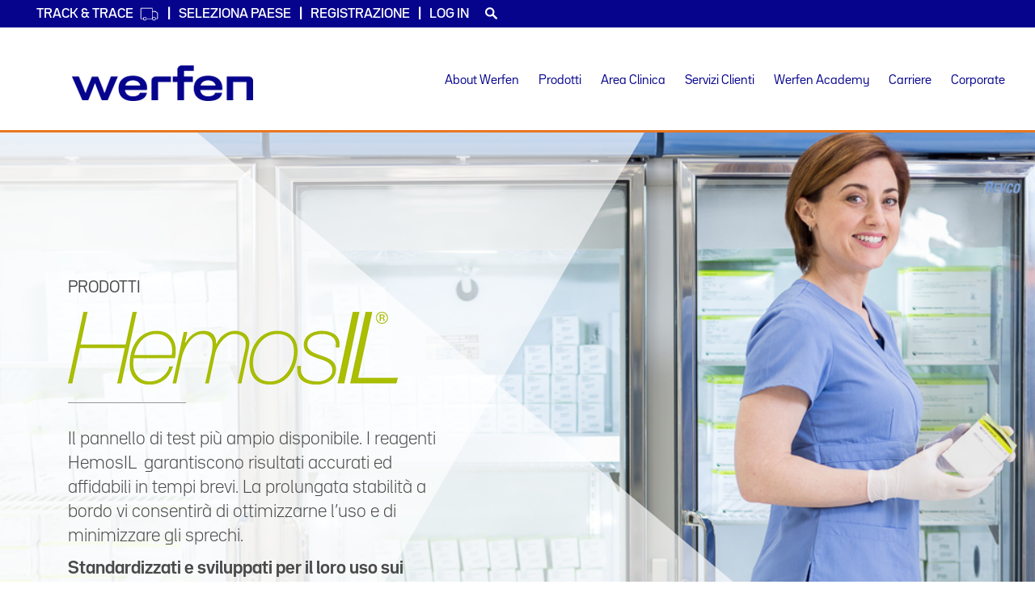

--- FILE ---
content_type: text/html; charset=UTF-8
request_url: https://www.werfen.com/it/it/emostasi/reagenti?scrollto=title-container--40
body_size: 174327
content:
<!DOCTYPE html>
<html lang="it" dir="ltr" prefix="content: http://purl.org/rss/1.0/modules/content/  dc: http://purl.org/dc/terms/  foaf: http://xmlns.com/foaf/0.1/  og: http://ogp.me/ns#  rdfs: http://www.w3.org/2000/01/rdf-schema#  schema: http://schema.org/  sioc: http://rdfs.org/sioc/ns#  sioct: http://rdfs.org/sioc/types#  skos: http://www.w3.org/2004/02/skos/core#  xsd: http://www.w3.org/2001/XMLSchema# ">
  <head>
    <meta charset="utf-8" />
<script>var _paq = _paq || [];(function(){var u=(("https:" == document.location.protocol) ? "https://wlpiwik01.werfen.com/piwik/" : "https://wlpiwik01.werfen.com/piwik/");_paq.push(["setSiteId", "9"]);_paq.push(["setTrackerUrl", u+"matomo.php"]);_paq.push(["setDoNotTrack", 1]);if (!window.matomo_search_results_active) {_paq.push(["trackPageView"]);}_paq.push(["setIgnoreClasses", ["no-tracking","colorbox"]]);_paq.push(["enableLinkTracking"]);var d=document,g=d.createElement("script"),s=d.getElementsByTagName("script")[0];g.type="text/javascript";g.defer=true;g.async=true;g.src=u+"matomo.js";s.parentNode.insertBefore(g,s);})();</script>
<link rel="canonical" href="https://www.werfen.com/it/it/emostasi/reagenti" />
<meta name="Generator" content="Drupal 11 (https://www.drupal.org)" />
<meta name="MobileOptimized" content="width" />
<meta name="HandheldFriendly" content="true" />
<meta name="viewport" content="width=device-width, initial-scale=1.0" />
<link rel="stylesheet" href="/it/sites/default/files/fontyourface/local_fonts/bwseidorawregular/font.css" media="all" />
<link rel="stylesheet" href="/it/sites/default/files/fontyourface/local_fonts/bwseidorawmedium/font.css" media="all" />
<link rel="stylesheet" href="/it/sites/default/files/fontyourface/local_fonts/bw_seido_raw_medium/font.css" media="all" />
<link rel="stylesheet" href="/it/sites/default/files/fontyourface/local_fonts/bw_seido_raw_regular/font.css" media="all" />
<link rel="stylesheet" href="/it/sites/default/files/fontyourface/local_fonts/bwseidorawbold/font.css" media="all" />
<link rel="stylesheet" href="/it/sites/default/files/fontyourface/local_fonts/bwseidorawblack/font.css" media="all" />
<link rel="stylesheet" href="/it/sites/default/files/fontyourface/local_fonts/bwseidorawblackitalic/font.css" media="all" />
<link rel="stylesheet" href="/it/sites/default/files/fontyourface/local_fonts/bwseidorawlightitalic/font.css" media="all" />
<link rel="stylesheet" href="/it/sites/default/files/fontyourface/local_fonts/bwseidorawlight/font.css" media="all" />
<link rel="stylesheet" href="/it/sites/default/files/fontyourface/local_fonts/bwseidorawbolditalic/font.css" media="all" />
<link rel="stylesheet" href="/it/sites/default/files/fontyourface/local_fonts/bwseidorawregularitalic/font.css" media="all" />
<link rel="stylesheet" href="/it/sites/default/files/fontyourface/local_fonts/bwseidorawthin/font.css" media="all" />
<link rel="stylesheet" href="/it/sites/default/files/fontyourface/local_fonts/bwseidorawthinitalic/font.css" media="all" />
<script src="https://use.typekit.com/get8ngg.js"></script>
<script>try{Typekit.load({ async: true });}catch(e){}</script>
<link rel="icon" href="/it/themes/custom/werfen_theme/img/favicon.ico" type="image/vnd.microsoft.icon" />
<link rel="alternate" hreflang="it" href="https://www.werfen.com/it/it/emostasi/reagenti" />

    <title>HemosIL® Reagenti | Werfen in Italia</title>
    <link rel="stylesheet" media="all" href="/it/sites/default/files/css/css_qV6QJwLF6zhuDsTg6Pau6xnev9L4HCjyOltok38YJtY.css?delta=0&amp;language=it&amp;theme=werfen_theme&amp;include=[base64]" />
<link rel="stylesheet" media="all" href="/it/sites/default/files/css/css_EQ6Oz_l7HbonmAjr5gKA3mDnhJ3WF051_rfubXpqWK8.css?delta=1&amp;language=it&amp;theme=werfen_theme&amp;include=[base64]" />

    <script src="https://www.google.com/recaptcha/api.js?hl=it&amp;render=explicit&amp;onload=drupalRecaptchaOnload" async defer></script>

  </head>
  <body class="fontyourface path-taxonomy site--rebranding affiliate-- language--it">
    
      <div class="dialog-off-canvas-main-canvas" data-off-canvas-main-canvas>
    




<div class="header__top" data-offset-top="60">
      <ul class="top-list">
  <li class="top-item top-languages">
      </li>

      <li class="top-item top-item__track-trace top-after-separator">
      <a id="tracking-toplink" href="/it/it/track-and-trace" rel="megamenu-countries">
        Track &amp; Trace
        <span class="track-trace-icon"></span>
      </a>
    </li>
  
      <li class="top-item top-countries top-before-separator top-after-separator">
      <a id="countries-toplink" class="top-link" href="#" rel="megamenu-countries">Seleziona Paese</a>
    </li>
              <li class="top-item top-item__register top-after-separator">
          <a href="/it/it/create-account" rel="megamenu-private-area">Registrazione</a>
      </li>
        <li class="top-item top-item__signin">
              <a id="signin-toplink" class="top-link" href="#" rel="megamenu-private-area">Log in</a>
          </li>
    <li class="top-item top-item__search">
    <a class="top-link" href="/it/it/search-content">
      <img alt="Search" class="icon-search--top-bar" src="/it/themes/custom/werfen_theme/static/images/icon-search.svg" width="15" height="15" />
    </a>
  </li>
</ul>
  </div>


<div id="megamenu-private-area" class="meganav meganav--general">
  <div class="container-fluid">
    <div class="row">
      <div class="col-xs-12 col-md-5 col-lg-4 meganav__secondary">
        <div class="info-box">
          <div class="table-display">
            <div class="info-box__transparency info-box__transparency--top info-box__transparency--zindex-1"></div>
            <div class="info-box__transparency info-box__transparency--bottom info-box__transparency--zindex-2"></div>
            <div class="table-cell--vertically-centered">
              <div class="info-container">
                <p class="info-container__heading">LOG IN</p>
                <p class="info-container__title">Access More</p>
                <hr class="info-container__line">
                              </div>
            </div>
          </div>
        </div>
      </div>
      <div class="col-xs-12 col-sm-8 col-sm-offset-2 col-md-5 col-md-offset-0 meganav__box">
        <div class="login-block alternative-login">
  <form class="external-user-login-form" data-drupal-selector="external-user-login-form" action="/it/it/emostasi/reagenti?scrollto=title-container--40" method="post" id="external-user-login-form" accept-charset="UTF-8">
  
<form class="external-user-login-form" data-drupal-selector="external-user-login-form">
  <div class="row">
    <div class="col-xs-12">
      <input autocomplete="off" data-drupal-selector="form-csflf8w0v5fspsonyrwtrhkyr1xvffm9brcokxg5wno" type="hidden" name="form_build_id" value="form-csFlF8w0V5fSpsONyRwTRHkyr1XVffm9bRcOkxG5wNo" />

      
      <input data-drupal-selector="edit-external-user-login-form" type="hidden" name="form_id" value="external_user_login_form" />

      <div class="js-form-item form-item js-form-type-email form-type-email js-form-item-username form-item-username">
      <label for="edit-username" class="js-form-required form-required">Indirizzo Email</label>
        <input autocorrect="none" autocapitalize="none" spellcheck="false" data-drupal-selector="edit-username" aria-describedby="edit-username--description" type="email" id="edit-username" name="username" value="" size="60" maxlength="60" class="form-email required" required="required" />

            <div id="edit-username--description" class="description">
      Inserisci la tua email.
    </div>
  </div>

      <div class="js-form-item form-item js-form-type-password form-type-password js-form-item-password form-item-password">
      <label for="edit-password" class="js-form-required form-required">Password</label>
        <input autocomplete="off" data-drupal-selector="edit-password" aria-describedby="edit-password--description" type="password" id="edit-password" name="password" size="60" maxlength="128" class="form-text required" required="required" />

            <div id="edit-password--description" class="description">
      Inserisci la password che accompagna il tuo account.
    </div>
  </div>

      
      <div class="row">
        <div class="col-xs-12 form-submit-container">
<input data-drupal-selector="edit-submit" type="submit" id="edit-submit--2" name="op" value="Log in" class="button js-form-submit form-submit" />
</div>
      </div>
      <p class="login-link"><a href="/it/it/user-forgot-password" data-drupal-selector="edit-forgotten-password" id="edit-forgotten-password">Hai dimenticato la password?</a></p>
      <p class="login-link">Nuovo utente, per favore registrarsi <a href="/it/it/create-account">qui</a>.</p>
    </div>
  </div>
</form>

</form>

</div>

      </div>
    </div>
  </div>
</div>

<nav id="navbar" class="menu menu--header navbar" role="navigation">
  <div class="container-fluid">
    <div class="navbar-header">
      <button type="button" class="navbar-toggle collapsed" data-toggle="collapse" data-target="#myNavbar">
        <span class="sr-only">Toggle navigation</span>
        <span class="icon-bar"></span>
        <span class="icon-bar"></span>
        <span class="icon-bar"></span>
      </button>
      <a class="navbar-brand active page-scroll under-logo" href="https://www.werfen.com/it/it/">
        <img alt="Logo" src="/it/themes/custom/werfen_theme/img/werfen.png" />
      </a>
    </div>
    <div class="collapse navbar-collapse" id="myNavbar">
      <div class="hidden-xs hidden-sm"><div id="a6b5240c-3b0e-4342-851f-e2eeeac1b6d6" class="meganav meganav--general">
  <div class="container-fluid">
    <div class="row">
      <div class="meganav__secondary col-xs-12 col-md-4">
        <div class="info-box">
          <div class="table-display">
            <div class="info-box__transparency info-box__transparency--top info-box__transparency--zindex-1">&nbsp;</div>
            <div class="info-box__transparency info-box__transparency--bottom info-box__transparency--zindex-2">&nbsp;</div>
            <div class="table-cell--vertically-centered">
              <div class="info-container">
                <p class="info-container__heading">About Werfen</p>
                <div class="info-container__header-img">&nbsp;</div>
                <p class="info-container__title">Powering Patient Care</p>
                <hr class="info-container__line" />
                <div class="info-container__body"><p>In tutto ciò che facciamo, usiamo la nostra passione e la visione a lungo termine per sviluppare innovazioni significative che migliorino realmente la cura dei pazienti e aiutino a creare una società più sana</p>
</div>
                <div class="info-container__links"><a class="link link--first ng-binding" href="/it/it/about-werfen">Scopri di più</a></div>
              </div>
            </div>
          </div>
        </div>
      </div>
      <div class="meganav__box col-xs-12 col-md-4">
        <ul class="two-columns">
                      <li><a class="meganav__main__option" href="https://www.werfen.com/it/it/our-purpose-vision-and-values" target="">Scopo, Visione e Valori</a></li>
                      <li><a class="meganav__main__option" href="https://www.werfen.com/it/it/about-werfen" target="">About Werfen</a></li>
                      <li><a class="meganav__main__option" href="https://www.werfen.com/it/it/qualita-e-ambiente" target="">Qualitá e Ambiente</a></li>
                      <li><a class="meganav__main__option" href="https://www.werfen.com/it/it/le-nostre-sedi" target="">Le Nostre Sedi</a></li>
                      <li><a class="meganav__main__option" href="https://www.werfen.com/it/it/notizie" target="">Notizie</a></li>
                      <li><a class="meganav__main__option" href="https://www.werfen.com/it/it/contatti" target="">Contatti</a></li>
                      <li><a class="meganav__main__option" href="https://www.werfen.com/it/it/werfen-compliance" target="">Ethics and compliance</a></li>
                      <li><a class="meganav__main__option" href="https://www.werfen.com/it/it/media/52390/download" target="">Modello Organizzativo 231</a></li>
                      <li><a class="meganav__main__option" href="https://www.werfen.com/it/it/media/65137/download" target="">Obblighi di Trasparenza</a></li>
                      <li><a class="meganav__main__option" href="https://www.werfen.com/it/it/media/65138/download" target="">Nuovo Regolamento Europeo dei Dispositivi Medici Diagnostici in Vitro</a></li>
                      <li><a class="meganav__main__option" href="https://www.werfen.com/it/it/parita-di-genere" target="">Parità di Genere</a></li>
                  </ul>
      </div>
    </div>
  </div>
</div>
<div id="987564d3-2c9e-4446-904c-ba84c867887c" class="meganav meganav--products">
  <div class="container-fluid">
    <div class="row">
      <div class="col-xs-12 col-md-3 col-lg-4 meganav__main">
        <p class="mainLink"><a data-entity-substitution="canonical" data-entity-type="node" data-entity-uuid="7b41c9a0-22a7-4e59-9207-bfe58636f357" href="/it/it/prodotti">I nostri prodotti</a></p>
        <hr class="meganav__main__separator" />
        <ul>
                      <li><a class="meganav__main__option meganav__main__option--refreshable meganav__main__option--active" data-entity-substitution="canonical" data-entity-type="taxonomy_term" data-entity-uuid="c0b10cc6-90bd-11e8-9eb6-529269fb1451" data-megamenu-id="987564d3-2c9e-4446-904c-ba84c867887c" data-side-id="side-options-c0b10cc6-90bd-11e8-9eb6-529269fb1451" href="/it/it/emostasi" target="" onmouseover="showMegaNavSideSubmenu(this);">Emostasi</a></li>
                      <li><a class="meganav__main__option meganav__main__option--refreshable meganav__main__option--" data-entity-substitution="canonical" data-entity-type="taxonomy_term" data-entity-uuid="d0b10cc6-90bd-13e8-9eb6-529269fb1452" data-megamenu-id="987564d3-2c9e-4446-904c-ba84c867887c" data-side-id="side-options-d0b10cc6-90bd-13e8-9eb6-529269fb1452" href="/it/it/acute-care-diagnostics" target="" onmouseover="showMegaNavSideSubmenu(this);">Acute Care Diagnostics</a></li>
                      <li><a class="meganav__main__option meganav__main__option--refreshable meganav__main__option--" data-entity-substitution="canonical" data-entity-type="taxonomy_term" data-entity-uuid="00f34933-19b5-4b61-8745-1381c97ae490" data-megamenu-id="987564d3-2c9e-4446-904c-ba84c867887c" data-side-id="side-options-00f34933-19b5-4b61-8745-1381c97ae490" href="https://transfusionandtransplant.werfen.com/transfusion/" target="_blank" onmouseover="showMegaNavSideSubmenu(this);">Medicina Trasfusionale</a></li>
                      <li><a class="meganav__main__option meganav__main__option--refreshable meganav__main__option--" data-entity-substitution="canonical" data-entity-type="taxonomy_term" data-entity-uuid="e0b10cc6-90bd-14e8-9eb6-529269fb1453" data-megamenu-id="987564d3-2c9e-4446-904c-ba84c867887c" data-side-id="side-options-e0b10cc6-90bd-14e8-9eb6-529269fb1453" href="/it/it/autoimmunita" target="" onmouseover="showMegaNavSideSubmenu(this);">Autoimmunità</a></li>
                      <li><a class="meganav__main__option meganav__main__option--refreshable meganav__main__option--" data-entity-substitution="canonical" data-entity-type="taxonomy_term" data-entity-uuid="d2cedf3b-b0d0-4920-ac82-8b13acd777e8" data-megamenu-id="987564d3-2c9e-4446-904c-ba84c867887c" data-side-id="side-options-d2cedf3b-b0d0-4920-ac82-8b13acd777e8" href="https://transfusionandtransplant.werfen.com/transplant/" target="_blank" onmouseover="showMegaNavSideSubmenu(this);">Medicina dei Trapianti</a></li>
                      <li><a class="meganav__main__option meganav__main__option--refreshable meganav__main__option--" data-entity-substitution="canonical" data-entity-type="taxonomy_term" data-entity-uuid="e0b10cc6-90bd-15e8-9eb6-529269fb1454" data-megamenu-id="987564d3-2c9e-4446-904c-ba84c867887c" data-side-id="side-options-e0b10cc6-90bd-15e8-9eb6-529269fb1454" href="/it/it/farmacotossicologia" target="" onmouseover="showMegaNavSideSubmenu(this);">Farmacotossicologia</a></li>
                      <li><a class="meganav__main__option meganav__main__option--refreshable meganav__main__option--" data-entity-substitution="canonical" data-entity-type="taxonomy_term" data-entity-uuid="f0b10cc6-90bd-16e8-9eb6-529269fb1455" data-megamenu-id="987564d3-2c9e-4446-904c-ba84c867887c" data-side-id="side-options-f0b10cc6-90bd-16e8-9eb6-529269fb1455" href="/it/it/chimica-clinica" target="" onmouseover="showMegaNavSideSubmenu(this);">Chimica Clinica</a></li>
                      <li><a class="meganav__main__option meganav__main__option--refreshable meganav__main__option--" data-entity-substitution="canonical" data-entity-type="taxonomy_term" data-entity-uuid="h0b10cc6-90bd-1ae8-9eb6-529269fb1457" data-megamenu-id="987564d3-2c9e-4446-904c-ba84c867887c" data-side-id="side-options-h0b10cc6-90bd-1ae8-9eb6-529269fb1457" href="/it/it/healthcare-it-solutions" target="" onmouseover="showMegaNavSideSubmenu(this);">Healthcare IT Solutions</a></li>
                            </ul>
      </div>

      <div class="col-xs-12 col-md-9 col-lg-8 meganav__secondary">
                  <div class="row meganav__secondary__submenu meganav__secondary__submenu--active" id="side-options-c0b10cc6-90bd-11e8-9eb6-529269fb1451">
                          <div class="col-xs-12 col-md-8">
                                <div class="col-xs-12">
                  <div class="meganav__column-title">
                    <p class="products-category"><a href="/it/it/emostasi/sistemi" hreflang="it">Sistemi</a></p>
                  </div>
                  <hr class="meganav__main__separator" />

                                      <ul class="meganav__list two-columns-list">
                                              <li>
                                                  <a class="product" href="/it/it/emostasi/acl-top-family-70-series" target="">ACL TOP® Family 70 Series</a></li>
                                                                      <li>
                                                  <a class="product" href="/it/it/emostasi/famiglia-acl-top-serie-50" target="">Famiglia ACL TOP® Serie 50</a></li>
                                                                      <li>
                                                  <a class="product" href="/it/it/emostasi/acl-elite-pro" target="">ACL Elite® Pro</a></li>
                                                                      <li>
                                                  <a class="product" href="/it/it/emostasi/acl-acustar" target="">ACL AcuStar®</a></li>
                                                                  </ul>
                                  </div>
                                <div class="col-xs-12 col-md-6">
                  <div class="meganav__column-title">
                    <p class="products-category"><a href="/it/it/emostasi/reagenti" hreflang="it">Reagenti</a></p>
                  </div>
                  <hr class="meganav__main__separator" />

                                      <ul class="meganav__list two-columns-list">
                                              <li>
                                                  <a class="product" href="/it/it/hemosil-reagents/test-di-routine" target=""><p>Test di Routine</p>
</a></li>
                                                                      <li>
                                                  <a class="product" href="/it/it/hemosil-reagents/d-dimero" target=""><p>D-Dimero</p>
</a></li>
                                                                      <li>
                                                  <a class="product" href="/it/it/hemosil-reagents/diagnostica-aps" target=""><p>Diagnostica APS</p>
</a></li>
                                                                      <li>
                                                  <a class="product" href="/it/it/hemosil-reagents/trombofilia" target=""><p>Trombofilia</p>
</a></li>
                                                                      <li>
                                                  <a class="product" href="/it/it/hemosil-reagents/hit" target=""><p>HIT</p>
</a></li>
                                                                      <li>
                                                  <a class="product" href="/it/it/hemosil-reagents/doac-eparina" target=""><p>DOAC &amp; Eparina</p>
</a></li>
                                                                      <li>
                                                  <a class="product" href="/it/it/hemosil-reagents/diagnostica-fattore-von-willebrand" target=""><p>Diagnostica Fattore von Willebrand</p>
</a></li>
                                                                      <li>
                                                  <a class="product" href="/it/it/hemosil-reagents/fattori-della-coagulazione" target=""><p>Fattori della Coagulazione</p>
</a></li>
                                                                      <li>
                                                  <a class="product" href="/it/it/hemosil-reagents/fibrinolisi" target=""><p>Fibrinolisi</p>
</a></li>
                                                                      <li>
                                                  <a class="product" href="/it/it/hemosil-reagents/calibratori-e-controlli" target=""><p>Calibratori e Controlli</p>
</a></li>
                                                                      <li>
                                                  <a class="product" href="/it/it/hemosil-reagents/soluzioni" target=""><p>Soluzioni</p>
</a></li>
                                                                      <li>
                                                  <a class="product" href="/it/it/hemosil-reagents/bioreagenti" target=""><p>Bioreagenti</p>
</a></li>
                                                                      <li>
                                                  <a class="product" href="/it/it/hemosil-reagents/substrati-cromogenici" target=""><p>Substrati Cromogenici</p>
</a></li>
                                                                      <li>
                                                  <a class="product" href="/it/it/hemosil-reagents/porpora-trombotica-trombocitopenica" target=""><p>Porpora Trombotica Trombocitopenica</p>
</a></li>
                                                                  </ul>
                                  </div>
                                <div class="cols-xs-12 col-md-6">
                  <div class="meganav__column-title">
                    <p class="products-category"><a href="/it/it/emostasi/emostasi-su-sangue-intero" hreflang="it">Emostasi su sangue intero</a></p>
                  </div>
                  <hr class="meganav__main__separator" />

                                      <ul class="meganav__list ">
                                              <li>
                                                  <a class="product" href="/it/it/emostasi/rotem-sigma" target="">ROTEM® sigma</a></li>
                                                                      <li>
                                                  <a class="product" href="/it/it/emostasi/rotem-delta" target="">ROTEM delta</a></li>
                                                                      <li>
                                                  <a class="product" href="/it/it/emostasi/hemochron-signature-elite" target="">Hemochron™ Signature Elite</a></li>
                                                                      <li>
                                                  <a class="product" href="/it/it/emostasi/verifynow" target="">VerifyNow™</a></li>
                                                                      <li>
                                                  <a class="product" href="/it/it/emostasi/gem-hemochron-100" target="">GEM® Hemochron™ 100</a></li>
                                                                  </ul>
                                  </div>
                              </div>
                          <div class="col-xs-12 col-md-4">
                                <div class="col-xs-12">
                  <div class="meganav__column-title">
                    <p class="products-category"><a href="/it/it/emostasi/soluzioni-organizzative" hreflang="it">Soluzioni Organizzative</a></p>
                  </div>
                  <hr class="meganav__main__separator" />

                                      <ul class="meganav__list ">
                                              <li>
                                                  <a class="product" href="/it/it/emostasi/soluzioni-di-automazione-hemocell" target="">Soluzioni di automazione - HemoCell™</a></li>
                                                                      <li>
                                                  <a class="product" href="/it/it/emostasi/hemohub-intelligent-data-manager" target="">Gestione Centralizzata del Laboratorio - HemoHub™</a></li>
                                                                  </ul>
                                  </div>
                                <div class="col-xs-12">
                  <div class="meganav__column-title">
                    <p class="products-category"><a href="/it/it/emostasi/gestione-della-terapia-anticoagulante-orale" hreflang="it">Gestione della Terapia Anticoagulante Orale</a></p>
                  </div>
                  <hr class="meganav__main__separator" />

                                      <ul class="meganav__list ">
                                              <li>
                                                  <a class="product" href="/it/it/emostasi/parma-gts" target="">Parma GTS</a></li>
                                                                      <li>
                                                  <a class="product" href="/it/it/emostasi/hometao" target="">homeTAO</a></li>
                                                                  </ul>
                                  </div>
                                <div class="col-xs-12">
                  <div class="meganav__column-title">
                    <p class="products-category"><a href="/it/it/emostasi/programma-di-controllo-qualita" hreflang="it">Programma di Controllo Qualità</a></p>
                  </div>
                  <hr class="meganav__main__separator" />

                                      <ul class="meganav__list ">
                                              <li>
                                                  <a class="product" href="/it/it/emostasi/accutrak-20" target="">AccuTrak™ 2.0</a></li>
                                                                      <li>
                                                  <a class="product" href="/it/it/emostasi/programma-di-controllo-qualita/astelia" target="">Astelia</a></li>
                                                                  </ul>
                                  </div>
                                <div class="col-xs-12">
                  <div class="meganav__column-title">
                    <p class="products-category"><a href="/it/it/emostasi/supporto-online" hreflang="it">Supporto Online</a></p>
                  </div>
                  <hr class="meganav__main__separator" />

                                      <ul class="meganav__list ">
                                              <li>
                                                  <a class="product" href="/it/it/emostasi/prodx" target="">ProDx</a></li>
                                                                  </ul>
                                  </div>
                              </div>
                      </div>
                  <div class="row meganav__secondary__submenu meganav__secondary__submenu--" id="side-options-d0b10cc6-90bd-13e8-9eb6-529269fb1452">
                          <div class="col-xs-12 col-md-4">
                                <div class="col-xs-12">
                  <div class="meganav__column-title">
                    <p class="products-category"><a href="/it/it/acute-care-diagnostics/emogasanalisi" hreflang="it">Emogasanalisi</a></p>
                  </div>
                  <hr class="meganav__main__separator" />

                                      <ul class="meganav__list ">
                                              <li>
                                                  <a class="product" href="/it/it/acute-care-diagnostics/gem-premier-7000-iqm3" target="">GEM® Premier 7000 with iQM3</a></li>
                                                                      <li>
                                                  <a class="product" href="/it/it/acute-care-diagnostics/gem-premier-5000" target="">GEM® Premier™ 5000</a></li>
                                                                      <li>
                                                  <a class="product" href="/it/it/acute-care-diagnostics/gem-premier-3500" target="">GEM Premier 3500</a></li>
                                                                  </ul>
                                  </div>
                                <div class="col-xs-12">
                  <div class="meganav__column-title">
                    <p class="products-category"><a href="/it/it/acute-care-diagnostics/basic-metabolic-panel" hreflang="it">Basic Metabolic Panel</a></p>
                  </div>
                  <hr class="meganav__main__separator" />

                                      <ul class="meganav__list ">
                                              <li>
                                                  <a class="product" href="/it/it/acute-care-diagnostics/gem-premier-chemstat" target="">GEM Premier ChemSTAT®</a></li>
                                                                  </ul>
                                  </div>
                              </div>
                          <div class="col-xs-12 col-md-4">
                                <div class="col-xs-12">
                  <div class="meganav__column-title">
                    <p class="products-category"><a href="/it/it/acute-care-diagnostics/intelligent-quality-management" hreflang="it">Intelligent Quality Management</a></p>
                  </div>
                  <hr class="meganav__main__separator" />

                                      <ul class="meganav__list ">
                                              <li>
                                                  <a class="product" href="/it/it/acute-care-diagnostics/iqm3" target="">iQM®3</a></li>
                                                                      <li>
                                                  <a class="product" href="/it/it/acute-care-diagnostics/iqm2" target="">iQM®2</a></li>
                                                                      <li>
                                                  <a class="product" href="/it/it/acute-care-diagnostics/iqm" target="">iQM</a></li>
                                                                      <li>
                                                  <a class="product" href="/it/it/emostasi/programma-di-controllo-qualita/astelia" target="">Astelia</a></li>
                                                                  </ul>
                                  </div>
                                <div class="col-xs-12">
                  <div class="meganav__column-title">
                    <p class="products-category"><a href="/it/it/acute-care-diagnostics/soluzioni-organizzative" hreflang="it">Soluzioni Organizzative</a></p>
                  </div>
                  <hr class="meganav__main__separator" />

                                      <ul class="meganav__list ">
                                              <li>
                                                  <a class="product" href="/it/it/acute-care-diagnostics/gemweb-plus-500" target="">GEMweb® Plus 500</a></li>
                                                                  </ul>
                                  </div>
                              </div>
                          <div class="col-xs-12 col-md-4">
                                <div class="col-xs-12">
                  <div class="meganav__column-title">
                    <p class="products-category"><a href="/it/it/acute-care-diagnostics/emostasi-su-sangue-intero" hreflang="it">Emostasi su sangue intero</a></p>
                  </div>
                  <hr class="meganav__main__separator" />

                                      <ul class="meganav__list ">
                                              <li>
                                                  <a class="product" href="/it/it/emostasi/rotem-sigma" target="">ROTEM® sigma</a></li>
                                                                      <li>
                                                  <a class="product" href="/it/it/emostasi/rotem-delta" target="">ROTEM delta</a></li>
                                                                      <li>
                                                  <a class="product" href="/it/it/emostasi/hemochron-signature-elite" target="">Hemochron™ Signature Elite</a></li>
                                                                      <li>
                                                  <a class="product" href="/it/it/emostasi/verifynow" target="">VerifyNow™</a></li>
                                                                      <li>
                                                  <a class="product" href="/it/it/emostasi/gem-hemochron-100" target="">GEM® Hemochron™ 100</a></li>
                                                                  </ul>
                                  </div>
                              </div>
                      </div>
                  <div class="row meganav__secondary__submenu meganav__secondary__submenu--" id="side-options-00f34933-19b5-4b61-8745-1381c97ae490">
                          <div class="col-xs-12 col-md-4">
                                <div class="col-xs-12">
                  <div class="meganav__column-title">
                    <p class="products-category"><a href="https://transfusionandtransplant.werfen.com/transfusion/automation/" target="_blank">Automazione</a></p>
                  </div>
                  <hr class="meganav__main__separator" />

                                      <ul class="meganav__list ">
                                              <li>
                                                  <a class="product" href="https://www.immucor.com/product/echo-lumena/" target="_blank">Echo Lumena®</a></li>
                                                                      <li>
                                                  <a class="product" href="https://www.immucor.com/product/neo-iris/" target="_blank">NEO Iris®</a></li>
                                                                      <li>
                                                  <a class="product" href="https://www.immucor.com/product/immulink-data-management/" target="_blank">ImmuLINK® Data Management</a></li>
                                                                      <li>
                                                  <a class="product" href="https://www.immucor.com/product/capture-workstation/" target="_blank">Capture® Workstation</a></li>
                                                                  </ul>
                                  </div>
                              </div>
                          <div class="col-xs-12 col-md-4">
                                <div class="col-xs-12">
                  <div class="meganav__column-title">
                    <p class="products-category"><a href="https://transfusionandtransplant.werfen.com/transfusion/typing-screening-identification/" target="_blank">Tipizzazione, Screening ed Identificazione</a></p>
                  </div>
                  <hr class="meganav__main__separator" />

                                      <ul class="meganav__list ">
                                              <li>
                                                  <a class="product" href="https://www.immucor.com/product/antisera/" target="_blank">Antisera</a></li>
                                                                      <li>
                                                  <a class="product" href="https://www.immucor.com/product/abo-reverse-grouping-referencells/" target="_blank">Gruppo ABO Indiretto – Referencells®</a></li>
                                                                      <li>
                                                  <a class="product" href="https://www.immucor.com/product/molecular-rbc-typing/" target="_blank">Molecular RBC Typing</a></li>
                                                                      <li>
                                                  <a class="product" href="https://www.immucor.com/product/automated-capture-r-ready-screen/" target="_blank">Automated Capture-R® Ready-Screen®</a></li>
                                                                      <li>
                                                  <a class="product" href="https://www.immucor.com/product/2-4-screening-cells-panoscreen/" target="_blank">Cellule di screening al 2-4% – Panoscreen®</a></li>
                                                                      <li>
                                                  <a class="product" href="https://www.immucor.com/product/automated-capture-r-ready-id/" target="_blank">Automated Capture-R® Ready-ID®</a></li>
                                                                      <li>
                                                  <a class="product" href="https://www.immucor.com/product/2-4-panel-cells-panocell/" target="_blank">Pannello di cellule al 2-4% – Panocell®</a></li>
                                                                      <li>
                                                  <a class="product" href="https://www.immucor.com/product/anti-human-globulin/" target="_blank">Anti-Human Globulin</a></li>
                                                                      <li>
                                                  <a class="product" href="https://www.immucor.com/product/potentiators/" target="_blank">Potentiators</a></li>
                                                                      <li>
                                                  <a class="product" href="https://www.immucor.com/product/automated-titrations/" target="_blank">Titolazioni in automazione</a></li>
                                                                      <li>
                                                  <a class="product" href="https://www.immucor.com/product/infectious-disease-testing/" target="_blank">Infectious Disease Testing</a></li>
                                                                  </ul>
                                  </div>
                              </div>
                          <div class="col-xs-12 col-md-4">
                                <div class="col-xs-12">
                  <div class="meganav__column-title">
                    <p class="products-category"><a href="https://transfusionandtransplant.werfen.com/transfusion/platelet-portfolio/" target="_blank">Portafoglio Piastrine</a></p>
                  </div>
                  <hr class="meganav__main__separator" />

                                      <ul class="meganav__list ">
                                              <li>
                                                  <a class="product" href="https://www.immucor.com/product/platelet-antibody-screening/" target="_blank">Platelet Antibody Screening</a></li>
                                                                      <li>
                                                  <a class="product" href="https://www.immucor.com/product/platelet-antigen-identification/" target="_blank">Platelet Antigen Identification</a></li>
                                                                  </ul>
                                  </div>
                                <div class="col-xs-12">
                  <div class="meganav__column-title">
                    <p class="products-category"><a href="https://transfusionandtransplant.werfen.com/product/complex-investigation/" target="_blank">Indagine complessa</a></p>
                  </div>
                  <hr class="meganav__main__separator" />

                                      <ul class="meganav__list ">
                                          </ul>
                                  </div>
                                <div class="col-xs-12">
                  <div class="meganav__column-title">
                    <p class="products-category"><a href="https://transfusionandtransplant.werfen.com/product/competency/" target="_blank">Prodotti di competenza</a></p>
                  </div>
                  <hr class="meganav__main__separator" />

                                      <ul class="meganav__list ">
                                          </ul>
                                  </div>
                              </div>
                      </div>
                  <div class="row meganav__secondary__submenu meganav__secondary__submenu--" id="side-options-e0b10cc6-90bd-14e8-9eb6-529269fb1453">
                          <div class="col-xs-12 col-md-4">
                                <div class="col-xs-12">
                  <div class="meganav__column-title">
                    <p class="products-category"><a href="/it/it/autoimmunita/sistemi" hreflang="it">Sistemi</a></p>
                  </div>
                  <hr class="meganav__main__separator" />

                                      <ul class="meganav__list ">
                                              <li>
                                                  <a class="product" href="/it/it/autoimmunita/bio-flash" target="">BIO-­FLASH®</a></li>
                                                                      <li>
                                                  <a class="product" href="/it/it/autoimmunita/nova-view" target="">NOVA View®</a></li>
                                                                      <li>
                                                  <a class="product" href="/it/it/quanta-lyserr-3000" target="">QUANTA-Lyser 3000 IFA/ELISA</a></li>
                                                                  </ul>
                                  </div>
                                <div class="col-xs-12">
                  <div class="meganav__column-title">
                    <p class="products-category"><a href="/it/it/autoimmunita/soluzioni-organizzative" hreflang="it">Soluzioni Organizzative</a></p>
                  </div>
                  <hr class="meganav__main__separator" />

                                      <ul class="meganav__list ">
                                              <li>
                                                  <a class="product" href="/it/it/autoimmunita/quanta-linkr" target="">QUANTA Link®</a></li>
                                                                  </ul>
                                  </div>
                              </div>
                          <div class="col-xs-12 col-md-8">
                                <div class="col-xs-12">
                  <div class="meganav__column-title">
                    <p class="products-category"><a href="/it/it/autoimmunita/reagenti" hreflang="it">Reagenti</a></p>
                  </div>
                  <hr class="meganav__main__separator" />

                                      <div class="row">
                                              <div class="col-xs-12 col-md-3">
                          <ul class="meganav__list">
                                                          <li>
                                                              <p class="title">
                                  <a class="product" data-entity-substitution="canonical" data-entity-type="node" href="/it/it/autoimmunita/reagenti/quanta-flash"><a href="/it/it/autoimmunita/reagenti/quanta-flash" hreflang="it">QUANTA Flash®</a></a>
                                </p>
                                                                                        <li>
                                                              <p class="product">Artrite reumatoide</p>
                                <hr class="meganav__secondary__separator product" />
                                <a class="product" href="/it/it/autoimmunita/reagenti/quanta-flash?scrollto=title-container--888">Artrite reumatoide</a></li>
                                                                                        <li>
                                                              <p class="product">BIO-FLASH® Componenti comuni
</p>
                                <hr class="meganav__secondary__separator product" />
                                <a class="product" href="/it/it/autoimmunita/reagenti/quanta-flash?scrollto=title-container--285">BIO-FLASH® Componenti comuni
</a></li>
                                                                                        <li>
                                                              <p class="product">Epatopatie Autoimmuni</p>
                                <hr class="meganav__secondary__separator product" />
                                <a class="product" href="/it/it/autoimmunita/reagenti/quanta-flash?scrollto=title-container--890">Epatopatie Autoimmuni</a></li>
                                                                                        <li>
                                                              <p class="product">Malattia celiaca</p>
                                <hr class="meganav__secondary__separator product" />
                                <a class="product" href="/it/it/autoimmunita/reagenti/quanta-flash?scrollto=title-container--894">Malattia celiaca</a></li>
                                                                                        <li>
                                                              <p class="product">Malattie del connettivo (CTD)</p>
                                <hr class="meganav__secondary__separator product" />
                                <a class="product" href="/it/it/autoimmunita/reagenti/quanta-flash?scrollto=title-container--892">Malattie del connettivo (CTD)</a></li>
                                                                                        <li>
                                                              <p class="product">Malattie infiammatorie intestinali (IBD)</p>
                                <hr class="meganav__secondary__separator product" />
                                <a class="product" href="/it/it/autoimmunita/reagenti/quanta-flash?scrollto=title-container--891">Malattie infiammatorie intestinali (IBD)</a></li>
                                                                                        <li>
                                                              <p class="product">Other (SARS-CoV-2 and Inflammatory)
</p>
                                <hr class="meganav__secondary__separator product" />
                                <a class="product" href="/it/it/autoimmunita/reagenti/quanta-flash?scrollto=title-container--380">Other (SARS-CoV-2 and Inflammatory)
</a></li>
                                                                                        <li>
                                                              <p class="product">Sindrome anti-fosfolipidi (APS)</p>
                                <hr class="meganav__secondary__separator product" />
                                <a class="product" href="/it/it/autoimmunita/reagenti/quanta-flash?scrollto=title-container--893">Sindrome anti-fosfolipidi (APS)</a></li>
                                                                                        <li>
                                                              <p class="product">Vasculiti</p>
                                <hr class="meganav__secondary__separator product" />
                                <a class="product" href="/it/it/autoimmunita/reagenti/quanta-flash?scrollto=title-container--889">Vasculiti</a></li>
                                                          
                          </ul>
                        </div>
                                              <div class="col-xs-12 col-md-3">
                          <ul class="meganav__list">
                                                          <li>
                                                              <p class="title">
                                  <a class="product" data-entity-substitution="canonical" data-entity-type="node" href="/it/it/autoimmunita/reagenti/nova-lite"><a href="/it/it/autoimmunita/reagenti/nova-lite" hreflang="it">NOVA Lite®</a></a>
                                </p>
                                                                                        <li>
                                                              <p class="product">Componenti comuni
</p>
                                <hr class="meganav__secondary__separator product" />
                                <a class="product" href="/it/it/autoimmunita/reagenti/nova-lite?scrollto=title-container--282">Componenti comuni
</a></li>
                                                                                        <li>
                                                              <p class="product">Coniugati IFA
</p>
                                <hr class="meganav__secondary__separator product" />
                                <a class="product" href="/it/it/autoimmunita/reagenti/nova-lite?scrollto=title-container--283">Coniugati IFA
</a></li>
                                                                                        <li>
                                                              <p class="product">Controlli IFA
</p>
                                <hr class="meganav__secondary__separator product" />
                                <a class="product" href="/it/it/autoimmunita/reagenti/nova-lite?scrollto=title-container--287">Controlli IFA
</a></li>
                                                                                        <li>
                                                              <p class="product">Kit IFA completi
</p>
                                <hr class="meganav__secondary__separator product" />
                                <a class="product" href="/it/it/autoimmunita/reagenti/nova-lite?scrollto=title-container--281">Kit IFA completi
</a></li>
                                                                                        <li>
                                                              <p class="product">Vetrini IFA singoli
</p>
                                <hr class="meganav__secondary__separator product" />
                                <a class="product" href="/it/it/autoimmunita/reagenti/nova-lite?scrollto=title-container--284">Vetrini IFA singoli
</a></li>
                                                          
                          </ul>
                        </div>
                                              <div class="col-xs-12 col-md-3">
                          <ul class="meganav__list">
                                                          <li>
                                                              <p class="title">
                                  <a class="product" data-entity-substitution="canonical" data-entity-type="node" href="/it/it/autoimmunita/reagenti/quanta-lite"><a href="/it/it/autoimmunita/reagenti/quanta-lite" hreflang="it">QUANTA Lite®</a></a>
                                </p>
                                                                                        <li>
                                                              <p class="product">Artrite reumatoide</p>
                                <hr class="meganav__secondary__separator product" />
                                <a class="product" href="/it/it/autoimmunita/reagenti/quanta-lite?scrollto=title-container--888">Artrite reumatoide</a></li>
                                                                                        <li>
                                                              <p class="product">Componenti comuni
</p>
                                <hr class="meganav__secondary__separator product" />
                                <a class="product" href="/it/it/autoimmunita/reagenti/quanta-lite?scrollto=title-container--282">Componenti comuni
</a></li>
                                                                                        <li>
                                                              <p class="product">Coniugati IFA
</p>
                                <hr class="meganav__secondary__separator product" />
                                <a class="product" href="/it/it/autoimmunita/reagenti/quanta-lite?scrollto=title-container--283">Coniugati IFA
</a></li>
                                                                                        <li>
                                                              <p class="product">Epatopatie Autoimmuni</p>
                                <hr class="meganav__secondary__separator product" />
                                <a class="product" href="/it/it/autoimmunita/reagenti/quanta-lite?scrollto=title-container--890">Epatopatie Autoimmuni</a></li>
                                                                                        <li>
                                                              <p class="product">Malattia celiaca</p>
                                <hr class="meganav__secondary__separator product" />
                                <a class="product" href="/it/it/autoimmunita/reagenti/quanta-lite?scrollto=title-container--894">Malattia celiaca</a></li>
                                                                                        <li>
                                                              <p class="product">Malattie del connettivo (CTD)</p>
                                <hr class="meganav__secondary__separator product" />
                                <a class="product" href="/it/it/autoimmunita/reagenti/quanta-lite?scrollto=title-container--892">Malattie del connettivo (CTD)</a></li>
                                                                                        <li>
                                                              <p class="product">Malattie infiammatorie intestinali (IBD)</p>
                                <hr class="meganav__secondary__separator product" />
                                <a class="product" href="/it/it/autoimmunita/reagenti/quanta-lite?scrollto=title-container--891">Malattie infiammatorie intestinali (IBD)</a></li>
                                                                                        <li>
                                                              <p class="product">Sindrome anti-fosfolipidi (APS)</p>
                                <hr class="meganav__secondary__separator product" />
                                <a class="product" href="/it/it/autoimmunita/reagenti/quanta-lite?scrollto=title-container--893">Sindrome anti-fosfolipidi (APS)</a></li>
                                                                                        <li>
                                                              <p class="product">Vasculiti</p>
                                <hr class="meganav__secondary__separator product" />
                                <a class="product" href="/it/it/autoimmunita/reagenti/quanta-lite?scrollto=title-container--889">Vasculiti</a></li>
                                                          
                          </ul>
                        </div>
                                          </div>
                                  </div>
                              </div>
                      </div>
                  <div class="row meganav__secondary__submenu meganav__secondary__submenu--" id="side-options-d2cedf3b-b0d0-4920-ac82-8b13acd777e8">
                          <div class="col-xs-12 col-md-4">
                                <div class="col-xs-12">
                  <div class="meganav__column-title">
                    <p class="products-category"><a href="https://transfusionandtransplant.werfen.com/product/analyzers/" target="_blank">Analizzatori</a></p>
                  </div>
                  <hr class="meganav__main__separator" />

                                      <ul class="meganav__list ">
                                              <li>
                                                  <a class="product" href="https://www.immucor.com/product/analyzers/" target="_blank">LUMINEX® 200™</a></li>
                                                                      <li>
                                                  <a class="product" href="https://www.immucor.com/product/analyzers/" target="_blank">FLEXMAP 3D®</a></li>
                                                                  </ul>
                                  </div>
                                <div class="col-xs-12">
                  <div class="meganav__column-title">
                    <p class="products-category"><a href="https://transfusionandtransplant.werfen.com/transplant/hla-typing-portfolio/" target="_blank">Portafoglio per la tipizzazione HLA</a></p>
                  </div>
                  <hr class="meganav__main__separator" />

                                      <ul class="meganav__list ">
                                              <li>
                                                  <a class="product" href="https://www.immucor.com/product/mia-fora-ngs-mflex-hla-typing-kits/" target="_blank">MIA FORA™ NGS MFlex HLA Typing Kits</a></li>
                                                                      <li>
                                                  <a class="product" href="https://www.immucor.com/product/lifecodes-hla-sso-typing-kits/" target="_blank">LIFECODES® HLA SSO Typing Kits</a></li>
                                                                      <li>
                                                  <a class="product" href="https://www.immucor.com/product/lifecodes-kir-genotyping/" target="_blank">LIFECODES® KIR Genotyping</a></li>
                                                                      <li>
                                                  <a class="product" href="https://www.immucor.com/product/match-it-dna-software/" target="_blank">MATCH IT!® DNA Software</a></li>
                                                                      <li>
                                                  <a class="product" href="https://www.immucor.com/product/mia-fora-ngs-software/" target="_blank">MIA FORA™ NGS Software</a></li>
                                                                  </ul>
                                  </div>
                              </div>
                          <div class="col-xs-12 col-md-4">
                                <div class="col-xs-12">
                  <div class="meganav__column-title">
                    <p class="products-category"><a href="https://transfusionandtransplant.werfen.com/transplant/antibody-portfolio/" target="_blank">Portafoglio di anticorpi</a></p>
                  </div>
                  <hr class="meganav__main__separator" />

                                      <ul class="meganav__list ">
                                              <li>
                                                  <a class="product" href="https://www.immucor.com/product/lifecodes-lifescreen-deluxe/" target="_blank">LIFECODES® LifeScreen Assays</a></li>
                                                                      <li>
                                                  <a class="product" href="https://www.immucor.com/product/lifecodes-class-i-and-class-ii-id/" target="_blank">LIFECODES® Class I and Class II ID</a></li>
                                                                      <li>
                                                  <a class="product" href="https://www.immucor.com/product/lifecodes-single-antigen%e2%80%8b%e2%80%8b%e2%80%8b%e2%80%8b-assays-lsa/" target="_blank">LIFECODES® Single Antigen Assays (LSA)</a></li>
                                                                      <li>
                                                  <a class="product" href="https://www.immucor.com/product/lifecodes-lsa-mic-assay/" target="_blank">LIFECODES® LSA-MIC Assay</a></li>
                                                                      <li>
                                                  <a class="product" href="https://www.immucor.com/product/lifecodes-c3d-assay/" target="_blank">LIFECODES® C3d Assay</a></li>
                                                                      <li>
                                                  <a class="product" href="https://www.immucor.com/product/lifecodes-donor-specific-antibody-assay/" target="_blank">LIFECODES® Dosaggio di anticorpi specifici per donatore</a></li>
                                                                      <li>
                                                  <a class="product" href="https://www.immucor.com/product/lifecodes-non-hla-antibody-assay/" target="_blank">LIFECODES® Non-HLA Antibody Assay</a></li>
                                                                      <li>
                                                  <a class="product" href="https://www.immucor.com/product/match-it-antibody-analysis-software/" target="_blank">MATCH IT!® Antibody Analysis Software</a></li>
                                                                  </ul>
                                  </div>
                              </div>
                          <div class="col-xs-12 col-md-4">
                              </div>
                      </div>
                  <div class="row meganav__secondary__submenu meganav__secondary__submenu--" id="side-options-e0b10cc6-90bd-15e8-9eb6-529269fb1454">
                          <div class="col-xs-12 col-md-4">
                                <div class="col-xs-12">
                  <div class="meganav__column-title">
                    <p class="products-category"><a href="/it/it/farmacotossicologia/sistemi" hreflang="it">Sistemi</a></p>
                  </div>
                  <hr class="meganav__main__separator" />

                                      <ul class="meganav__list ">
                                              <li>
                                                  <a class="product" href="/it/it/farmacotossicologia/indiko" target="">Indiko</a></li>
                                                                      <li>
                                                  <a class="product" href="/it/it/farmacotossicologia/ilab-taurus" target="">ILab Taurus</a></li>
                                                                      <li>
                                                  <a class="product" href="/it/it/farmacotossicologia/ilab-taurus-twin" target="">ILab Taurus Twin</a></li>
                                                                  </ul>
                                  </div>
                              </div>
                          <div class="col-xs-12 col-md-4">
                                <div class="col-xs-12">
                  <div class="meganav__column-title">
                    <p class="products-category"><a href="/it/it/farmacotossicologia/reagenti" hreflang="it">Reagenti</a></p>
                  </div>
                  <hr class="meganav__main__separator" />

                                      <ul class="meganav__list ">
                                              <li>
                                                  <a class="product" href="/it/it/reagenti-farmacotossicologia?scrollto=title-container--140" target="">Antibiotici</a></li>
                                                                      <li>
                                                  <a class="product" href="/it/it/reagenti-farmacotossicologia?scrollto=title-container--139" target="">Droghe d’abuso</a></li>
                                                                      <li>
                                                  <a class="product" href="/it/it/reagenti-farmacotossicologia?scrollto=title-container--155" target="">Immunosoppressori</a></li>
                                                                      <li>
                                                  <a class="product" href="/it/it/reagenti-farmacotossicologia?scrollto=title-container--154" target="">Tossicologia d’urgenza</a></li>
                                                                      <li>
                                                  <a class="product" href="/it/it/reagenti-farmacotossicologia?scrollto=title-container--151" target="">Antidepressivi</a></li>
                                                                      <li>
                                                  <a class="product" href="/it/it/reagenti-farmacotossicologia?scrollto=title-container--146" target="">Uso e abuso alcolico</a></li>
                                                                      <li>
                                                  <a class="product" href="/it/it/reagenti-farmacotossicologia?scrollto=title-container--147" target="">Adulterazione - Integrità del campione</a></li>
                                                                      <li>
                                                  <a class="product" href="/it/it/reagenti-farmacotossicologia?scrollto=title-container--150" target="">Antiepilettici</a></li>
                                                                      <li>
                                                  <a class="product" href="/it/it/reagenti-farmacotossicologia?scrollto=title-container--152" target="">Broncodilatatori</a></li>
                                                                      <li>
                                                  <a class="product" href="/it/it/reagenti-farmacotossicologia?scrollto=title-container--141" target="">Cardioattivi</a></li>
                                                                  </ul>
                                  </div>
                              </div>
                          <div class="col-xs-12 col-md-4">
                                <div class="col-xs-12">
                  <div class="meganav__column-title">
                    <p class="products-category"><a href="/it/it/farmacotossicologia/soluzioni-organizzative" hreflang="it">Soluzioni organizzative</a></p>
                  </div>
                  <hr class="meganav__main__separator" />

                                      <ul class="meganav__list ">
                                              <li>
                                                  <a class="product" href="/it/it/farmacotossicologia/dat-soluzioni-innovative-farmacotossicolgia" target="">DAT Soluzioni Innovative in Farmacotossicolgia</a></li>
                                                                      <li>
                                                  <a class="product" href="/it/it/farmacotossicologia/dat-matrici-biologiche" target="">DAT Matrici biologiche</a></li>
                                                                  </ul>
                                  </div>
                              </div>
                      </div>
                  <div class="row meganav__secondary__submenu meganav__secondary__submenu--" id="side-options-f0b10cc6-90bd-16e8-9eb6-529269fb1455">
                          <div class="col-xs-12 col-md-4">
                                <div class="col-xs-12">
                  <div class="meganav__column-title">
                    <p class="products-category"><a href="/it/it/chimica-clinica/sistemi" hreflang="it">Sistemi</a></p>
                  </div>
                  <hr class="meganav__main__separator" />

                                      <ul class="meganav__list ">
                                              <li>
                                                  <a class="product" href="/it/it/farmacotossicologia/ilab-taurus" target="">ILab Taurus</a></li>
                                                                      <li>
                                                  <a class="product" href="/it/it/farmacotossicologia/ilab-taurus-twin" target="">ILab Taurus Twin</a></li>
                                                                  </ul>
                                  </div>
                              </div>
                          <div class="col-xs-12 col-md-4">
                                <div class="col-xs-12">
                  <div class="meganav__column-title">
                    <p class="products-category"><a href="/it/it/chimica-clinica/reagenti" hreflang="it">Reagenti</a></p>
                  </div>
                  <hr class="meganav__main__separator" />

                                      <ul class="meganav__list ">
                                              <li>
                                                  <a class="product" href="/it/it/reagenti-quantilab?scrollto=title-container--360" target="">Profilo Pancreatico</a></li>
                                                                      <li>
                                                  <a class="product" href="/it/it/reagenti-quantilab?scrollto=title-container--361" target="">Metabolismo del ferro</a></li>
                                                                      <li>
                                                  <a class="product" href="/it/it/reagenti-quantilab?scrollto=title-container--362" target="">Profilo Cardiovascolare</a></li>
                                                                      <li>
                                                  <a class="product" href="/it/it/reagenti-quantilab?scrollto=title-container--363" target="">Diabete e patologie correlate</a></li>
                                                                      <li>
                                                  <a class="product" href="/it/it/reagenti-quantilab?scrollto=title-container--364" target="">Profilo Epatico</a></li>
                                                                      <li>
                                                  <a class="product" href="/it/it/reagenti-quantilab?scrollto=title-container--365" target="">Infiammazione (Indicatori di flogosi)</a></li>
                                                                      <li>
                                                  <a class="product" href="/it/it/reagenti-quantilab?scrollto=title-container--366" target="">Metabolismo Lipidico</a></li>
                                                                      <li>
                                                  <a class="product" href="/it/it/reagenti-quantilab?scrollto=title-container--367" target="">Profilo renale ed equilibrio idro-elettrolitico</a></li>
                                                                      <li>
                                                  <a class="product" href="/it/it/reagenti-quantilab?scrollto=title-container--368" target="">Reumatologia</a></li>
                                                                      <li>
                                                  <a class="product" href="/it/it/reagenti-quantilab?scrollto=title-container--369" target="">Allergie</a></li>
                                                                      <li>
                                                  <a class="product" href="/it/it/reagenti-quantilab?scrollto=title-container--370" target="">Monitoraggio Terapeutico Farmaci</a></li>
                                                                      <li>
                                                  <a class="product" href="/it/it/reagenti-quantilab?scrollto=title-container--371" target="">Quadro Tossicologico</a></li>
                                                                      <li>
                                                  <a class="product" href="/it/it/reagenti-quantilab?scrollto=title-container--372" target="">Calibratori e Controlli</a></li>
                                                                      <li>
                                                  <a class="product" href="/it/it/reagenti-quantilab?scrollto=title-container--373" target="">Soluzioni</a></li>
                                                                  </ul>
                                  </div>
                              </div>
                          <div class="col-xs-12 col-md-4">
                                <div class="col-xs-12">
                  <div class="meganav__column-title">
                    <p class="products-category"><a href="/it/it/chimica-clinica/albumina-glicata" hreflang="it">Albumina glicata</a></p>
                  </div>
                  <hr class="meganav__main__separator" />

                                      <ul class="meganav__list ">
                                              <li>
                                                  <a class="product" href="/it/it/diabetes-management-albumina-glicata" target="">Diabetes Management Albumina Glicata</a></li>
                                                                  </ul>
                                  </div>
                              </div>
                      </div>
                  <div class="row meganav__secondary__submenu meganav__secondary__submenu--" id="side-options-h0b10cc6-90bd-1ae8-9eb6-529269fb1457">
                          <div class="col-xs-12 col-md-4">
                                <div class="col-xs-12">
                  <div class="meganav__column-title">
                    <p class="products-category"><a href="/it/it/healthcare-it-solutions/laboratory-information-system" hreflang="it">Laboratory information system</a></p>
                  </div>
                  <hr class="meganav__main__separator" />

                                      <ul class="meganav__list ">
                                              <li>
                                                  <a class="product" href="/it/it/healthcare-it-solutions/modulab" target="">ModuLab</a></li>
                                                                  </ul>
                                  </div>
                              </div>
                          <div class="col-xs-12 col-md-4">
                                <div class="col-xs-12">
                  <div class="meganav__column-title">
                    <p class="products-category"><a href="/it/it/healthcare-it-solutions/soluzioni-organizzative" hreflang="it">Soluzioni Organizzative</a></p>
                  </div>
                  <hr class="meganav__main__separator" />

                                      <ul class="meganav__list ">
                                              <li>
                                                  <a class="product" href="/it/it/emostasi/parma-gts" target="">Parma GTS</a></li>
                                                                      <li>
                                                  <a class="product" href="/it/it/emostasi/hometao" target="">homeTAO</a></li>
                                                                      <li>
                                                  <a class="product" href="/it/it/emostasi/hemohub-intelligent-data-manager" target="">Gestione Centralizzata del Laboratorio - HemoHub™</a></li>
                                                                      <li>
                                                  <a class="product" href="/it/it/acute-care-diagnostics/gemweb-plus-500" target="">GEMweb® Plus 500</a></li>
                                                                      <li>
                                                  <a class="product" href="/it/it/autoimmunita/quanta-linkr" target="">QUANTA Link®</a></li>
                                                                      <li>
                                                  <a class="product" href="/it/it/farmacotossicologia/dat-soluzioni-innovative-farmacotossicolgia" target="">DAT Soluzioni Innovative in Farmacotossicolgia</a></li>
                                                                  </ul>
                                  </div>
                              </div>
                          <div class="col-xs-12 col-md-4">
                                <div class="col-xs-12">
                  <div class="meganav__column-title">
                    <p class="products-category"><a href="/it/it/healthcare-it-solutions/business-intelligence" hreflang="it">Business Intelligence</a></p>
                  </div>
                  <hr class="meganav__main__separator" />

                                      <ul class="meganav__list ">
                                              <li>
                                                  <a class="product" href="/it/it/healthcare-it-solutions/biwer" target="">BIWER</a></li>
                                                                  </ul>
                                  </div>
                              </div>
                      </div>
              </div>
    </div>
  </div>
</div>
<div id="68919485-75a9-418d-a999-0adc4dc2373b" class="meganav meganav--general">
  <div class="container-fluid">
    <div class="row">
      <div class="meganav__secondary col-xs-12 col-md-4">
        <div class="info-box">
          <div class="table-display">
            <div class="info-box__transparency info-box__transparency--top info-box__transparency--zindex-1">&nbsp;</div>
            <div class="info-box__transparency info-box__transparency--bottom info-box__transparency--zindex-2">&nbsp;</div>
            <div class="table-cell--vertically-centered">
              <div class="info-container">
                <p class="info-container__heading">Area Clinica</p>
                <div class="info-container__header-img">&nbsp;</div>
                <p class="info-container__title">Un sostegno in ogni reparto</p>
                <hr class="info-container__line" />
                <div class="info-container__body"><p>Siamo presenti in molti reparti con soluzioni adatte a varie necessità.</p>
</div>
                <div class="info-container__links"><a class="link link--first ng-binding" href="/it/it/area-clinica">SCOPRI DI PIÙ</a></div>
              </div>
            </div>
          </div>
        </div>
      </div>
      <div class="meganav__box col-xs-12 col-md-8">
        <ul class="many-columns">
                      <li><a class="meganav__main__option" href="/it/it/laboratorio-analisi" target="">Laboratorio Analisi</a></li>
                      <li><a class="meganav__main__option" href="/it/it/anatomia-patologica" target="">Anatomia Patologica</a></li>
                      <li><a class="meganav__main__option" href="/it/it/anestesia-e-rianimazione" target="">Anestesia e Rianimazione</a></li>
                      <li><a class="meganav__main__option" href="/it/it/aziende-farmaceutiche" target="">Aziende Farmaceutiche</a></li>
                      <li><a class="meganav__main__option" href="/it/it/cardiochirurgia-chirurgia-vascolare" target="">Cardiochirurgia / Chirurgia Vascolare</a></li>
                      <li><a class="meganav__main__option" href="/it/it/centro-emofilia" target="">Centro Emofilia</a></li>
                      <li><a class="meganav__main__option" href="/it/it/centro-tao" target="">Centro TAO</a></li>
                      <li><a class="meganav__main__option" href="/it/it/centro-trasfusionale" target="">Centro Trasfusionale</a></li>
                      <li><a class="meganav__main__option" href="/it/it/centro-trombosi-e-malattie-emorragiche" target="">Centro Trombosi e Malattie Emorragiche</a></li>
                      <li><a class="meganav__main__option" href="/it/it/citogenetica-e-genetica-medica" target="">Citogenetica e Genetica Medica</a></li>
                      <li><a class="meganav__main__option" href="/it/it/diabetologia" target="">Diabetologia</a></li>
                      <li><a class="meganav__main__option" href="/it/it/dipartimento-materno-infantile" target="">Dipartimento Materno / Infantile</a></li>
                      <li><a class="meganav__main__option" href="/it/it/gastroenterologia" target="">Gastroenterologia</a></li>
                      <li><a class="meganav__main__option" href="/it/it/immunologia" target="">Immunologia</a></li>
                      <li><a class="meganav__main__option" href="/it/it/laboratorio-di-ematologia-e-biologia-molecolare" target="">Laboratorio di Ematologia e Biologia Molecolare</a></li>
                      <li><a class="meganav__main__option" href="/it/it/laboratorio-di-emocoagulopatie" target="">Laboratorio di Emocoagulopatie</a></li>
                      <li><a class="meganav__main__option" href="/it/it/medicina-legale" target="">Medicina Legale</a></li>
                      <li><a class="meganav__main__option" href="/it/it/nefrologia-dialisi" target="">Nefrologia / Dialisi</a></li>
                      <li><a class="meganav__main__option" href="/it/it/pneumologia" target="">Pneumologia</a></li>
                      <li><a class="meganav__main__option" href="/it/it/pronto-soccorso-trauma" target="">Pronto Soccorso / Trauma</a></li>
                      <li><a class="meganav__main__option" href="/it/it/reumatologia" target="">Reumatologia</a></li>
                      <li><a class="meganav__main__option" href="/it/it/cateterismo-emodinamica" target="">Cateterismo / Emodinamica</a></li>
                      <li><a class="meganav__main__option" href="/it/it/neurologia-interventistica" target="">Neurologia Interventistica</a></li>
                  </ul>
      </div>
    </div>
  </div>
</div>
<div id="a8b774b3-b1c8-4bb0-8eda-cf3dfcbf64ad" class="meganav meganav--general">
  <div class="container-fluid">
    <div class="row">
      <div class="meganav__secondary col-xs-12 col-md-4">
        <div class="info-box">
          <div class="table-display">
            <div class="info-box__transparency info-box__transparency--top info-box__transparency--zindex-1">&nbsp;</div>
            <div class="info-box__transparency info-box__transparency--bottom info-box__transparency--zindex-2">&nbsp;</div>
            <div class="table-cell--vertically-centered">
              <div class="info-container">
                <p class="info-container__heading">Servizi Clienti</p>
                <div class="info-container__header-img">&nbsp;</div>
                <p class="info-container__title">Il nostro supporto</p>
                <hr class="info-container__line" />
                <div class="info-container__body"><p>Sempre al vostro fianco con passione per darvi supporto nell’uso delle nostre soluzioni.</p>
</div>
                <div class="info-container__links"><a class="link link--first ng-binding" href="/it/it/servizio-clienti-home">SCOPRI DI PIÙ</a></div>
              </div>
            </div>
          </div>
        </div>
      </div>
      <div class="meganav__box col-xs-12 col-md-4">
        <ul class="two-columns">
                      <li><a class="meganav__main__option" href="https://www.werfen.com/it/it/servizi-clienti-helpline" target="">Help Line</a></li>
                      <li><a class="meganav__main__option" href="https://www.werfen.com/it/it/servizi-clienti-assistenza-tecnica" target="">Assistenza Tecnica</a></li>
                      <li><a class="meganav__main__option" href="https://www.werfen.com/it/it/servizi-clienti-support-it" target="">Servizio IT</a></li>
                      <li><a class="meganav__main__option" href="https://www.werfen.com/it/it/servizi-clienti-supporto-applicativo" target="">Supporto Applicativo</a></li>
                      <li><a class="meganav__main__option" href="https://www.werfen.com/it/it/servizi-clienti-web-service" target="">Web Service</a></li>
                      <li><a class="meganav__main__option" href="https://www.werfen.com/it/it/servizi-clienti-supply-chain" target="">Supply Chain</a></li>
                      <li><a class="meganav__main__option" href="https://www.werfen.com/it/it/document-library" target="">Libreria Documenti</a></li>
                  </ul>
      </div>
    </div>
  </div>
</div>
<div id="99fb5cc1-1e19-44c8-98c0-9b8cc25edd54" class="meganav meganav--general">
  <div class="container-fluid">
    <div class="row">
      <div class="meganav__secondary col-xs-12 col-md-4">
        <div class="info-box">
          <div class="table-display">
            <div class="info-box__transparency info-box__transparency--top info-box__transparency--zindex-1">&nbsp;</div>
            <div class="info-box__transparency info-box__transparency--bottom info-box__transparency--zindex-2">&nbsp;</div>
            <div class="table-cell--vertically-centered">
              <div class="info-container">
                <p class="info-container__heading">Carriere</p>
                <div class="info-container__header-img">&nbsp;</div>
                <p class="info-container__title">Inizia tutto con le persone</p>
                <hr class="info-container__line" />
                <div class="info-container__body"><p>Il nostro talento è, senza dubbio, il nostro capitale più importante. I nostri collaboratori sono il volto di Werfen e rappresentano i nostri valori in ogni interazione e in ogni innovazione.</p>
</div>
                <div class="info-container__links"><a class="link link--first ng-binding" href="/it/it/carriere">SCOPRI DI PIÙ</a></div>
              </div>
            </div>
          </div>
        </div>
      </div>
      <div class="meganav__box col-xs-12 col-md-8">
        <ul class="one-column">
                      <li><a class="meganav__main__option" href="https://www.werfen.com/it/it/carriere" target="">Carriere</a></li>
                      <li><a class="meganav__main__option" href="https://www.werfen.com/it/it/posizioni-aperte" target="">Posizioni aperte</a></li>
                      <li><a class="meganav__main__option" href="https://www.werfen.com/it/it/code-of-ethics" target="">Il nostro Codice Etico</a></li>
                  </ul>
      </div>
    </div>
  </div>
</div>

        <ul class="nav navbar-nav navbar-right nv-index">
                                    <li class="menu__li">
                <a href="/it/it/about-werfen" target="_self" rel="a6b5240c-3b0e-4342-851f-e2eeeac1b6d6" class="menu__item page-scroll" data-drupal-link-system-path="about-werfen">About Werfen</a>
                            </li>
                                <li class="menu__li">
                <a href="/it/it/prodotti" target="_self" rel="987564d3-2c9e-4446-904c-ba84c867887c" class="menu__item page-scroll" data-drupal-link-system-path="node/2295">Prodotti</a>
                            </li>
                                <li class="menu__li">
                <a href="/it/it/area-clinica" target="_self" rel="68919485-75a9-418d-a999-0adc4dc2373b" class="menu__item page-scroll" data-drupal-link-system-path="node/2299">Area Clinica</a>
                            </li>
                                <li class="menu__li">
                <a href="/it/it/servizio-clienti-home" target="_self" rel="a8b774b3-b1c8-4bb0-8eda-cf3dfcbf64ad" class="menu__item page-scroll" data-drupal-link-system-path="node/520">Servizi Clienti</a>
                            </li>
                                <li class="menu__li">
                <a href="/it/it/werfen-academy" target="_self" class="menu__item page-scroll" data-drupal-link-system-path="node/2282">Werfen Academy</a>
                            </li>
                                <li class="menu__li">
                <a href="/it/it/carriere" target="_self" rel="99fb5cc1-1e19-44c8-98c0-9b8cc25edd54" class="menu__item page-scroll" title="99fb5cc1-1e19-44c8-98c0-9b8cc25edd54" data-drupal-link-system-path="node/5">Carriere</a>
                            </li>
                                <li class="menu__li">
                <a href="https://www.werfen.com/en/" target="_blank" class="menu__item page-scroll">Corporate</a>
                            </li>
            </ul>
        

</div>
      <div class="hidden-md hidden-lg"><div class="meganav--responsive">
  <ul class="nav navbar-nav navbar-right nv-index">
          <li class="menu__li">
        <a class="menu__item page-scroll" href="/it/it/about-werfen" target="_self" rel="a6b5240c-3b0e-4342-851f-e2eeeac1b6d6">About Werfen</a>
                  <span class="glyphicon glyphicon-chevron-down"></span>
          <ul class="submenu">
                          <li><a class="meganav-submenu--option" href="/it/it/our-purpose-vision-and-values" target="_self">Scopo, Visione e Valori</a></li>
                          <li><a class="meganav-submenu--option" href="/it/it/about-werfen" target="_self">About Werfen</a></li>
                          <li><a class="meganav-submenu--option" href="/it/it/qualita-e-ambiente" target="_self">Qualitá e Ambiente</a></li>
                          <li><a class="meganav-submenu--option" href="/it/it/le-nostre-sedi" target="_self">Le Nostre Sedi</a></li>
                          <li><a class="meganav-submenu--option" href="/it/it/notizie" target="_self">Notizie</a></li>
                          <li><a class="meganav-submenu--option" href="/it/it/contatti" target="_self">Contatti</a></li>
                          <li><a class="meganav-submenu--option" href="/it/it/werfen-compliance" target="_self">Ethics and compliance</a></li>
                          <li><a class="meganav-submenu--option" href="/it/it/media/52390/download" target="_self">Modello Organizzativo 231</a></li>
                          <li><a class="meganav-submenu--option" href="/it/it/media/65137/download" target="_self">Obblighi di Trasparenza</a></li>
                          <li><a class="meganav-submenu--option" href="/it/it/media/65138/download" target="_self">Nuovo Regolamento Europeo dei Dispositivi Medici Diagnostici in Vitro</a></li>
                          <li><a class="meganav-submenu--option" href="/it/it/parita-di-genere" target="_self">Parità di Genere</a></li>
                      </ul>
              </li>
          <li class="menu__li">
        <a class="menu__item page-scroll" href="/it/it/prodotti" target="_self" rel="987564d3-2c9e-4446-904c-ba84c867887c">Prodotti</a>
              </li>
          <li class="menu__li">
        <a class="menu__item page-scroll" href="/it/it/area-clinica" target="_self" rel="68919485-75a9-418d-a999-0adc4dc2373b">Area Clinica</a>
                  <span class="glyphicon glyphicon-chevron-down"></span>
          <ul class="submenu">
                          <li><a class="meganav-submenu--option" href="/it/it/area-clinica-laboratorio-analisi-old" target="_self">Laboratorio Analisi</a></li>
                          <li><a class="meganav-submenu--option" href="/it/it/area-clinica-anatomia-patologica-old" target="_self">Anatomia Patologica</a></li>
                          <li><a class="meganav-submenu--option" href="/it/it/area-clinica-anestesia-e-rianimazione-old" target="_self">Anestesia e Rianimazione</a></li>
                          <li><a class="meganav-submenu--option" href="/it/it/area-clinica-aziende-farmaceutiche-old" target="_self">Aziende Farmaceutiche</a></li>
                          <li><a class="meganav-submenu--option" href="/it/it/area-clinica-cardiochirurgia-chirurgia-vascolare-old" target="_self">Cardiochirurgia / Chirurgia Vascolare</a></li>
                          <li><a class="meganav-submenu--option" href="/it/it/area-clinica-centro-emofilia-old" target="_self">Centro Emofilia</a></li>
                          <li><a class="meganav-submenu--option" href="/it/it/area-clinica-centro-tao-old" target="_self">Centro TAO</a></li>
                          <li><a class="meganav-submenu--option" href="/it/it/area-clinica-centro-trasfusionale-old" target="_self">Centro Trasfusionale</a></li>
                          <li><a class="meganav-submenu--option" href="/it/it/area-clinica-centro-trombosi-e-malattie-emorragiche-old" target="_self">Centro Trombosi e Malattie Emorragiche</a></li>
                          <li><a class="meganav-submenu--option" href="/it/it/area-clinica-citogenetica-e-genetica-medica-old" target="_self">Citogenetica e Genetica Medica</a></li>
                          <li><a class="meganav-submenu--option" href="/it/it/area-clinica-diabetologia-old" target="_self">Diabetologia</a></li>
                          <li><a class="meganav-submenu--option" href="/it/it/area-clinica-dipartimento-materno-infantile-old" target="_self">Dipartimento Materno / Infantile</a></li>
                          <li><a class="meganav-submenu--option" href="/it/it/area-clinica-gastroenterologia-old" target="_self">Gastroenterologia</a></li>
                          <li><a class="meganav-submenu--option" href="/it/it/area-clinica-immunologia-old" target="_self">Immunologia</a></li>
                          <li><a class="meganav-submenu--option" href="/it/it/area-clinica-laboratorio-di-ematologia-e-biologia-molecolare-old" target="_self">Laboratorio di Ematologia e Biologia Molecolare</a></li>
                          <li><a class="meganav-submenu--option" href="/it/it/area-clinica-laboratorio-di-emocoagulopatie-old" target="_self">Laboratorio di Emocoagulopatie</a></li>
                          <li><a class="meganav-submenu--option" href="/it/it/area-clinica-medicina-legale-old" target="_self">Medicina Legale</a></li>
                          <li><a class="meganav-submenu--option" href="/it/it/area-clinica-nefrologia-dialisi-old" target="_self">Nefrologia / Dialisi</a></li>
                          <li><a class="meganav-submenu--option" href="/it/it/area-clinica-pneumologia-old" target="_self">Pneumologia</a></li>
                          <li><a class="meganav-submenu--option" href="/it/it/area-clinica-pronto-soccorso-trauma-old" target="_self">Pronto Soccorso / Trauma</a></li>
                          <li><a class="meganav-submenu--option" href="/it/it/area-clinica-reumatologia-old" target="_self">Reumatologia</a></li>
                          <li><a class="meganav-submenu--option" href="/it/it/area-clinica-cateterismo-emodinamica-old" target="_self">Cateterismo / Emodinamica</a></li>
                          <li><a class="meganav-submenu--option" href="/it/it/area-clinica-neurologia-interventistica-old" target="_self">Neurologia Interventistica</a></li>
                      </ul>
              </li>
          <li class="menu__li">
        <a class="menu__item page-scroll" href="/it/it/servizio-clienti-home" target="_self" rel="a8b774b3-b1c8-4bb0-8eda-cf3dfcbf64ad">Servizi Clienti</a>
                  <span class="glyphicon glyphicon-chevron-down"></span>
          <ul class="submenu">
                          <li><a class="meganav-submenu--option" href="/it/it/servizi-clienti-helpline" target="_self">Help Line</a></li>
                          <li><a class="meganav-submenu--option" href="/it/it/servizi-clienti-assistenza-tecnica" target="_self">Assistenza Tecnica</a></li>
                          <li><a class="meganav-submenu--option" href="/it/it/servizi-clienti-support-it" target="_self">Servizio IT</a></li>
                          <li><a class="meganav-submenu--option" href="/it/it/servizi-clienti-supporto-applicativo" target="_self">Supporto Applicativo</a></li>
                          <li><a class="meganav-submenu--option" href="/it/it/servizi-clienti-web-service" target="_self">Web Service</a></li>
                          <li><a class="meganav-submenu--option" href="/it/it/servizi-clienti-supply-chain" target="_self">Supply Chain</a></li>
                          <li><a class="meganav-submenu--option" href="/it/it/document-library" target="_self">Libreria Documenti</a></li>
                      </ul>
              </li>
          <li class="menu__li">
        <a class="menu__item page-scroll" href="/it/it/werfen-academy" target="_self" rel="">Werfen Academy</a>
              </li>
          <li class="menu__li">
        <a class="menu__item page-scroll" href="/it/it/carriere" target="_self" rel="99fb5cc1-1e19-44c8-98c0-9b8cc25edd54">Carriere</a>
                  <span class="glyphicon glyphicon-chevron-down"></span>
          <ul class="submenu">
                          <li><a class="meganav-submenu--option" href="/it/it/carriere" target="_self">Carriere</a></li>
                          <li><a class="meganav-submenu--option" href="/it/it/posizioni-aperte" target="_self">Posizioni aperte</a></li>
                          <li><a class="meganav-submenu--option" href="/it/it/code-of-ethics" target="_self">Il nostro Codice Etico</a></li>
                      </ul>
              </li>
          <li class="menu__li">
        <a class="menu__item page-scroll" href="https://www.werfen.com/en/" target="_blank" rel="">Corporate</a>
              </li>
      </ul>
</div>
</div>
    </div>
  </div>
</nav>
<a href="#main-content" class="visually-hidden focusable skip-link">
  Salta al contenuto principale
</a>
<div class="layout-container">
  <main role="main">
    <a id="main-content" tabindex="-1"></a>
    <div class="background-content"></div>
    <div class="layout-content">
        <div class="region region-content">
    <div data-drupal-messages-fallback class="hidden"></div><div class="werfen-product werfen-product-green">
<div class="container-fluid">
    <div  class="row-main-info row-main-info--header contextual-region row">
        <div id="" class="col-xs-12 column over--hidden  carousel-fade" data-ride="carousel">
            <div class="table-display carousel-inner" role="listbox">

                <div class="transparency transparency--full transparency--main-3"></div>
                <div class="transparency transparency--top-left transparency--main-1"></div>
                <div class="transparency transparency--bottom-right transparency--main-1"></div>
                <div class="transparency transparency--bottom-left transparency--main-2"></div>
                                                            <div class='layer--bg-image bgimg item active' style=background-image:url(/it/sites/default/files/hemosil-reagents-header.jpg)></div>
                                                    <div class="table-cell--vertically-centered">
                    <div class="container-fluid">
                        <div class="row row--info-box-container">
                            <div class="col-xs-12 col-md-6 column">
                                <div class="info-box">
  <div class="table-display">
    <div class="info-box__transparency info-box__transparency--top info-box__transparency--zindex-1"></div>
    <div class="info-box__transparency info-box__transparency--bottom info-box__transparency--zindex-2"></div>
    <div class="table-cell--vertically-centered">
      <div class="info-container">
        <h2 class="info-container__heading">Prodotti</h2>                                  <h1 class="info-container__title"><img src="/it/sites/default/files/hemosil-reagents-logo.png" alt="HemosIL®" /></h1>
          <hr class="info-container__line">
                <div class="info-container__body">
            <div class="clearfix text-formatted field field--name-field-bl-hero-body field--type-text-long field--label-hidden field__item"><p>Il pannello di test più ampio disponibile. I reagenti HemosIL &nbsp;garantiscono risultati accurati ed affidabili in tempi brevi. La prolungata stabilità a bordo vi consentirà di ottimizzarne l’uso e di minimizzare gli sprechi.&nbsp;</p>

<p><strong>Standardizzati e sviluppati per il loro uso sui sistemi ACL.</strong></p>
</div>
      </div>
        
                              </div>
    </div>
  </div>
</div>
                            </div>
                        </div>
                    </div>
                                                    </div>
            </div>
                    </div>
    </div>
</div>

<div class="container-fluid">
    <div id="7d84703a-fe7c-4aa3-8895-5b4e161e57d2"  class="row row-centered-info row-centered-info--title-body-only contextual-region">
        <div class="col-xs-12 column">
            <div class='layer--bg-image bgimg loaded' ></div>
            <div class="transparency transparency--full transparency--main-3"></div>
            <div class="transparency transparency--bottom-right transparency--main-1"></div>
            <div class="transparency transparency--bottom-left transparency--main-2"></div>
            <div class="row">
                <div class="col-xs-12 column text-center">
                  <div class="info-box">
  <div class="table-display">
    <div class="info-box__transparency info-box__transparency--top info-box__transparency--zindex-1"></div>
    <div class="info-box__transparency info-box__transparency--bottom info-box__transparency--zindex-2"></div>
    <div class="table-cell--vertically-centered">
      <div class="info-container">
                                          <h1 class="info-container__title">Il pannello più ampio disponibile sul mercato</h1>
          <hr class="info-container__line">
                <div class="info-container__body">
            <div class="clearfix text-formatted field field--name-field-bl-storytelling-body field--type-text-long field--label-hidden field__item"><p>I reagenti liquidi aggiungono inestimabili vantaggi al Vostro lavoro quotidiano. I reagenti liquidi utilizzabili per PT, APTT, D-Dimero e Antitrombina coprono circa il 90% del carico di lavoro di tutti i laboratori di emostasi. Eliminati tutti tempi di ricostituzione, di attesa prima dell’uso e i rischi di errori connessi alla dispensazione di acqua o di diluenti.</p>

<p>Non solo il risultato di un singolo test, ma la risposta a un quesito diagnostico.</p>
</div>
      </div>
        
                              </div>
    </div>
  </div>
</div>
                </div>
            </div>
        </div>
    </div>
</div>


<div class="container-fluid">
  <div class="row">
    <div class="table-display">
      <div class="table-cell--vertically-centered">
        <div class="hemosil-reagents">
          <div class="container">
            <div class="row">
              <div class="col-xs-12 col-md-4">
                <ul>
<li>General Screening and Anticoagulant Monitoring
<ul>
<li>PT
<ul>
<li>RecombiPlasTin® 2G</li>
<li class="liquid">ReadiPlasTin®</li>
</ul>
</li>
<li>APTT
<ul>
<li class="liquid">Synth ASil ®</li>
<li class="liquid">SynthAFax ®</li>
<li class="liquid">APTT-SP</li>
</ul>
</li>
<li>Fibrinogen Clauss
<ul>
<li>Fib-C</li>
<li>Q.F.A. Thrombin</li>
</ul>
</li>
<li>UF/LMW Heparin
<ul>
<li class="liquid">Liquid Anti-Xa (1 stage)</li>
<li>Heparin (2 stage)</li>
</ul>
</li>
<li>DOACs
<ul>
<li>Dabigatran (DTI)*</li>
<li class="liquid">Rivaroxaban (Liquid Anti-Xa)*</li>
<li class="liquid">Apixaban (Liquid Anti-Xa)</li>
</ul>
</li>
<li>Other
<ul>
<li>Thrombin Time</li>
<li>INR Validate</li>
<li>ISI Calibrate</li>
</ul>
</li>
</ul>
</li>
</ul>

              </div>
              <div class="col-xs-12 col-md-4">
                <ul>
<li>D-Dimer
<ul>
<li class="liquid">D-Dimer HS 500</li>
<li>D-Dimer 500*</li>
<li>D-Dimer HS</li>
<li>D-Dimer</li>
<li class="liquid">D-Dimer HS 2000*</li>
<li class="liquid">AcuStar D-Dimer</li>
</ul>
</li>
</ul>

<ul>
<li>Antiphospholipid Syndrome
<ul>
<li class="liquid">Silica Clotting Time</li>
<li>dRVVT Screen</li>
<li>dRVVT Confirm</li>
<li class="liquid">AcuStar aCL IgG</li>
<li class="liquid">AcuStar aCL IgM</li>
<li class="liquid">AcuStar aβ2GPI IgG</li>
<li class="liquid">AcuStar aβ2GPI IgM</li>
<li>AcuStar aβ2GPI Domain 1*</li>
</ul>
</li>
</ul>

<ul>
<li>Heparin-Induced Thrombocytopenia
<ul>
<li class="liquid">HIT-Ab<sub>(PF4-H)</sub></li>
<li class="liquid">AcuStar HIT-IgG<sub>(PF4-H)</sub></li>
</ul>
</li>
</ul>

              </div>
              <div class="col-xs-12 col-md-4">
                <ul>
<li>von Willebrand Disease
<ul>
<li class="liquid">VWF Antigen</li>
<li>VWF Activity</li>
<li class="liquid">VWF Ristocetin Cofactor</li>
<li>Activity*</li>
<li class="liquid">AcuStar VWF Antigen*</li>
<li class="liquid">AcuStar Ristocetin</li>
<li>Cofactor Activity*</li>
<li class="liquid">AcuStar VWF CB*</li>
</ul>
</li>
</ul>

<ul>
<li>Fibrin Formation and Degradation
<ul>
<li class="liquid">FDP*</li>
<li>Plasminogen</li>
<li>Plasmin Inhibitor</li>
</ul>
</li>
</ul>

<ul>
<li>Thrombophilia
<ul>
<li class="liquid">Liquid Antithrombin</li>
<li>Protein C (Chromogenic)</li>
<li>Protein C (Clotting)</li>
<li>Free Protein S (Antigenic)</li>
<li>Protein S Activity (Clotting)</li>
<li>FV Leiden (APC-R V)</li>
<li>Homocysteine</li>
<li class="liquid">Xpert HemosIl® FII &amp; FV</li>
</ul>
</li>
</ul>

<ul>
<li>Coagulation Factors
<ul>
<li>Intrinsic Factors</li>
<li>Extrinsic Factors</li>
<li class="liquid">FXIII Antigen</li>
</ul>
</li>
</ul>

              </div>
              <div class="col-xs-12 legend">
                
            <div class="clearfix text-formatted field field--name-field-bl-table-legend field--type-text-long field--label-hidden field__item"><ul>
<li class="liquid">Liquid, ready-to-use format</li>
<li>* Not 510(k) cleared, not available in all countries</li>
</ul>
</div>
      
              </div>
            </div>
          </div>
        </div>
      </div>
    </div>
  </div>
</div>

<div class="container-fluid">
  <div class="row row-clear-info row-clear-info--one-view-only contextual-region">
    <div class="col-xs-12 column over--hidden">
      <div class="table-display">
        <div class="view-container">
          <div class="view view-products view-products--product">
                        <div class="view__body"></div>

            <div class="row">
                                            <div class="werfen-product werfen-product-green col-xs-12 col-sm-6 col-md-4 col-lg-3 col-lg-20perc">
<div  class="product-card">
  
    <div class="product-card__logo-container">
        <div class="table-display">
            <div class="table-cell--vertically-centered">
                
                <span class="card__logo--text force_to_show_title "><p>Test di Routine</p>
</span>
                
            </div>
        </div>
    </div>
    <div class="product-card__link-container">
        <div class="table-display">
            <div class="table-cell--vertically-centered">
                <a href="/it/it/hemosil-reagents/test-di-routine" hreflang="it">SCOPRI DI PIÙ</a>
            </div>
        </div>
    </div>
</div>
</div><div class="werfen-product werfen-product-green col-xs-12 col-sm-6 col-md-4 col-lg-3 col-lg-20perc">
<div  class="product-card">
  
    <div class="product-card__logo-container">
        <div class="table-display">
            <div class="table-cell--vertically-centered">
                
                <span class="card__logo--text force_to_show_title "><p>D-Dimero</p>
</span>
                
            </div>
        </div>
    </div>
    <div class="product-card__link-container">
        <div class="table-display">
            <div class="table-cell--vertically-centered">
                <a href="/it/it/hemosil-reagents/d-dimero" hreflang="it">SCOPRI DI PIÙ</a>
            </div>
        </div>
    </div>
</div>
</div><div class="werfen-product werfen-product-green col-xs-12 col-sm-6 col-md-4 col-lg-3 col-lg-20perc">
<div  class="product-card">
  
    <div class="product-card__logo-container">
        <div class="table-display">
            <div class="table-cell--vertically-centered">
                
                <span class="card__logo--text force_to_show_title "><p>Diagnostica APS</p>
</span>
                
            </div>
        </div>
    </div>
    <div class="product-card__link-container">
        <div class="table-display">
            <div class="table-cell--vertically-centered">
                <a href="/it/it/hemosil-reagents/diagnostica-aps" hreflang="it">SCOPRI DI PIÙ</a>
            </div>
        </div>
    </div>
</div>
</div><div class="werfen-product werfen-product-green col-xs-12 col-sm-6 col-md-4 col-lg-3 col-lg-20perc">
<div  class="product-card">
  
    <div class="product-card__logo-container">
        <div class="table-display">
            <div class="table-cell--vertically-centered">
                
                <span class="card__logo--text force_to_show_title "><p>Trombofilia</p>
</span>
                
            </div>
        </div>
    </div>
    <div class="product-card__link-container">
        <div class="table-display">
            <div class="table-cell--vertically-centered">
                <a href="/it/it/hemosil-reagents/trombofilia" hreflang="it">SCOPRI DI PIÙ</a>
            </div>
        </div>
    </div>
</div>
</div><div class="werfen-product werfen-product-green col-xs-12 col-sm-6 col-md-4 col-lg-3 col-lg-20perc">
<div  class="product-card">
  
    <div class="product-card__logo-container">
        <div class="table-display">
            <div class="table-cell--vertically-centered">
                
                <span class="card__logo--text force_to_show_title "><p>HIT</p>
</span>
                
            </div>
        </div>
    </div>
    <div class="product-card__link-container">
        <div class="table-display">
            <div class="table-cell--vertically-centered">
                <a href="/it/it/hemosil-reagents/hit" hreflang="it">SCOPRI DI PIÙ</a>
            </div>
        </div>
    </div>
</div>
</div><div class="werfen-product werfen-product-green col-xs-12 col-sm-6 col-md-4 col-lg-3 col-lg-20perc">
<div  class="product-card">
  
    <div class="product-card__logo-container">
        <div class="table-display">
            <div class="table-cell--vertically-centered">
                
                <span class="card__logo--text force_to_show_title "><p>DOAC &amp; Eparina</p>
</span>
                
            </div>
        </div>
    </div>
    <div class="product-card__link-container">
        <div class="table-display">
            <div class="table-cell--vertically-centered">
                <a href="/it/it/hemosil-reagents/doac-eparina" hreflang="it">SCOPRI DI PIÙ</a>
            </div>
        </div>
    </div>
</div>
</div><div class="werfen-product werfen-product-green col-xs-12 col-sm-6 col-md-4 col-lg-3 col-lg-20perc">
<div  class="product-card">
  
    <div class="product-card__logo-container">
        <div class="table-display">
            <div class="table-cell--vertically-centered">
                
                <span class="card__logo--text force_to_show_title "><p>Diagnostica Fattore von Willebrand</p>
</span>
                
            </div>
        </div>
    </div>
    <div class="product-card__link-container">
        <div class="table-display">
            <div class="table-cell--vertically-centered">
                <a href="/it/it/hemosil-reagents/diagnostica-fattore-von-willebrand" hreflang="it">SCOPRI DI PIÙ</a>
            </div>
        </div>
    </div>
</div>
</div><div class="werfen-product werfen-product-green col-xs-12 col-sm-6 col-md-4 col-lg-3 col-lg-20perc">
<div  class="product-card">
  
    <div class="product-card__logo-container">
        <div class="table-display">
            <div class="table-cell--vertically-centered">
                
                <span class="card__logo--text force_to_show_title "><p>Fattori della Coagulazione</p>
</span>
                
            </div>
        </div>
    </div>
    <div class="product-card__link-container">
        <div class="table-display">
            <div class="table-cell--vertically-centered">
                <a href="/it/it/hemosil-reagents/fattori-della-coagulazione" hreflang="it">SCOPRI DI PIÙ</a>
            </div>
        </div>
    </div>
</div>
</div><div class="werfen-product werfen-product-green col-xs-12 col-sm-6 col-md-4 col-lg-3 col-lg-20perc">
<div  class="product-card">
  
    <div class="product-card__logo-container">
        <div class="table-display">
            <div class="table-cell--vertically-centered">
                
                <span class="card__logo--text force_to_show_title "><p>Fibrinolisi</p>
</span>
                
            </div>
        </div>
    </div>
    <div class="product-card__link-container">
        <div class="table-display">
            <div class="table-cell--vertically-centered">
                <a href="/it/it/hemosil-reagents/fibrinolisi" hreflang="it">SCOPRI DI PIÙ</a>
            </div>
        </div>
    </div>
</div>
</div><div class="werfen-product werfen-product-green col-xs-12 col-sm-6 col-md-4 col-lg-3 col-lg-20perc">
<div  class="product-card">
  
    <div class="product-card__logo-container">
        <div class="table-display">
            <div class="table-cell--vertically-centered">
                
                <span class="card__logo--text force_to_show_title "><p>Calibratori e Controlli</p>
</span>
                
            </div>
        </div>
    </div>
    <div class="product-card__link-container">
        <div class="table-display">
            <div class="table-cell--vertically-centered">
                <a href="/it/it/hemosil-reagents/calibratori-e-controlli" hreflang="it">SCOPRI DI PIÙ</a>
            </div>
        </div>
    </div>
</div>
</div><div class="werfen-product werfen-product-green col-xs-12 col-sm-6 col-md-4 col-lg-3 col-lg-20perc">
<div  class="product-card">
  
    <div class="product-card__logo-container">
        <div class="table-display">
            <div class="table-cell--vertically-centered">
                
                <span class="card__logo--text force_to_show_title "><p>Soluzioni</p>
</span>
                
            </div>
        </div>
    </div>
    <div class="product-card__link-container">
        <div class="table-display">
            <div class="table-cell--vertically-centered">
                <a href="/it/it/hemosil-reagents/soluzioni" hreflang="it">SCOPRI DI PIÙ</a>
            </div>
        </div>
    </div>
</div>
</div><div class="werfen-product werfen-product-green col-xs-12 col-sm-6 col-md-4 col-lg-3 col-lg-20perc">
<div  class="product-card">
  
    <div class="product-card__logo-container">
        <div class="table-display">
            <div class="table-cell--vertically-centered">
                
                <span class="card__logo--text force_to_show_title "><p>Bioreagenti</p>
</span>
                
            </div>
        </div>
    </div>
    <div class="product-card__link-container">
        <div class="table-display">
            <div class="table-cell--vertically-centered">
                <a href="/it/it/hemosil-reagents/bioreagenti" hreflang="it">SCOPRI DI PIÙ</a>
            </div>
        </div>
    </div>
</div>
</div><div class="werfen-product werfen-product-green col-xs-12 col-sm-6 col-md-4 col-lg-3 col-lg-20perc">
<div  class="product-card">
  
    <div class="product-card__logo-container">
        <div class="table-display">
            <div class="table-cell--vertically-centered">
                
                <span class="card__logo--text force_to_show_title "><p>Substrati Cromogenici</p>
</span>
                
            </div>
        </div>
    </div>
    <div class="product-card__link-container">
        <div class="table-display">
            <div class="table-cell--vertically-centered">
                <a href="/it/it/hemosil-reagents/substrati-cromogenici" hreflang="it">SCOPRI DI PIÙ</a>
            </div>
        </div>
    </div>
</div>
</div><div class="werfen-product werfen-product-green col-xs-12 col-sm-6 col-md-4 col-lg-3 col-lg-20perc">
<div  class="product-card">
  
    <div class="product-card__logo-container">
        <div class="table-display">
            <div class="table-cell--vertically-centered">
                
                <span class="card__logo--text force_to_show_title "><p>Porpora Trombotica Trombocitopenica</p>
</span>
                
            </div>
        </div>
    </div>
    <div class="product-card__link-container">
        <div class="table-display">
            <div class="table-cell--vertically-centered">
                <a href="/it/it/hemosil-reagents/porpora-trombotica-trombocitopenica" hreflang="it">SCOPRI DI PIÙ</a>
            </div>
        </div>
    </div>
</div>
</div>
                          </div>
          </div>
        </div>
      </div>
    </div>
  </div>
</div>
    <div class="form-container" id="block-contact-form">
        <div class="container-fluid">
            <div class="row row-contact-form row-contact-form--neutral ">
                <div class="col-xs-12 col-lg-4">
                    
            <div class="clearfix text-formatted field field--name-site-settings-contact-form-info field--type-text-long field--label-hidden field__item"><div class="contact-info-container">
<div class="info-container__title">Contatti</div>

<hr class="info-container__line" />
<p class="info-container__body">Contattaci direttamente compilando il modulo riportato.</p>

<p class="info-container__email">werfenitalia@werfen.com</p>

<p class="info-container__heading">Tel. +39 02 25221</p>

<p class="info-container__heading">&nbsp;</p>

<hr class="info-container__line" />
<p class="info-container__heading">&nbsp;</p>

<p class="info-container__heading">Per richieste di supporto Helpline cliccare <a href="https://werfen.com/it/it/servizi-clienti-helpline?scroll-to=#be132b01-b352-45b0-841b-b32cc466e5a2">qui </a></p>
</div>
</div>
      
                </div>
                <div class="col-xs-12 col-lg-8">
                    <div class="contact-form-container">
                        <form class="contact-form" data-drupal-selector="contact-form-contact-us" action="/it/it/emostasi/reagenti?scrollto=title-container--40" method="post" id="contact-form-contact_us" accept-charset="UTF-8">
  <div class="js-form-item form-item js-form-type-textfield form-type-textfield js-form-item-first-name form-item-first-name">
      <label for="edit-first-name" class="js-form-required form-required">Nome</label>
        <input data-drupal-selector="edit-first-name" type="text" id="edit-first-name" name="first_name" value="" size="60" maxlength="128" class="form-text required" required="required" />

        </div>
<div class="js-form-item form-item js-form-type-textfield form-type-textfield js-form-item-last-name form-item-last-name">
      <label for="edit-last-name" class="js-form-required form-required">Cognomi</label>
        <input data-drupal-selector="edit-last-name" type="text" id="edit-last-name" name="last_name" value="" size="60" maxlength="128" class="form-text required" required="required" />

        </div>
<div class="js-form-item form-item js-form-type-textfield form-type-textfield js-form-item-phone form-item-phone">
      <label for="edit-phone">Telefono</label>
        <input data-drupal-selector="edit-phone" type="text" id="edit-phone" name="phone" value="" size="60" maxlength="128" class="form-text" />

        </div>
<div class="js-form-item form-item js-form-type-email form-type-email js-form-item-email form-item-email">
      <label for="edit-email" class="js-form-required form-required">E-mail</label>
        <input data-drupal-selector="edit-email" type="email" id="edit-email" name="email" value="" size="60" maxlength="254" class="form-email required" required="required" />

        </div>
<div class="js-form-item form-item js-form-type-textfield form-type-textfield js-form-item-institution form-item-institution">
      <label for="edit-institution">Azienda</label>
        <input data-drupal-selector="edit-institution" type="text" id="edit-institution" name="institution" value="" size="60" maxlength="128" class="form-text" />

        </div>
<div class="js-form-item form-item js-form-type-textfield form-type-textfield js-form-item-department form-item-department">
      <label for="edit-department">Dipartimento</label>
        <input data-drupal-selector="edit-department" type="text" id="edit-department" name="department" value="" size="60" maxlength="128" class="form-text" />

        </div>
<div class="js-form-item form-item js-form-type-textfield form-type-textfield js-form-item-city form-item-city">
      <label for="edit-city">Città</label>
        <input data-drupal-selector="edit-city" type="text" id="edit-city" name="city" value="" size="60" maxlength="128" class="form-text" />

        </div>
<div class="js-form-item form-item js-form-type-textfield form-type-textfield js-form-item-postal-code form-item-postal-code">
      <label for="edit-postal-code" class="js-form-required form-required">Codice Postale</label>
        <input data-drupal-selector="edit-postal-code" type="text" id="edit-postal-code" name="postal_code" value="" size="60" maxlength="128" class="form-text required" required="required" />

        </div>
<div class="js-form-item form-item js-form-type-textarea form-type-textarea js-form-item-message form-item-message">
      <label for="edit-message" class="js-form-required form-required">Messaggio</label>
        <div class="form-textarea-wrapper">
  <textarea data-drupal-selector="edit-message" id="edit-message" name="message" rows="5" cols="60" class="form-textarea required resize-vertical" required="required"></textarea>
</div>

        </div>
<div class="js-form-item form-item js-form-type-checkbox form-type-checkbox js-form-item-gdpr-checkbox form-item-gdpr-checkbox">
        <input data-drupal-selector="edit-gdpr-checkbox" type="checkbox" id="edit-gdpr-checkbox" name="gdpr_checkbox" value="1" class="form-checkbox required" required="required" />

        <label for="edit-gdpr-checkbox" class="option js-form-required form-required">Accetto la politica sulla protezione dei dati</label>
      </div>
<div class="gdpr--disclaimer">
            <div class="clearfix text-formatted field field--name-site-settings-contact-gdpr field--type-text-long field--label-hidden field__item"><p><strong>POLITICA DI PROTEZIONE DEI DATI:</strong></p>

<p>Instrumentation Laboratory SpA tratterà i tuoi dati personali per rispondere alle tue richieste di informazioni o supporto, o per comprendere le tue esigenze e fornirti un servizio migliore facendo affidamento sul nostro legittimo interesse nel farlo. Puoi trovare ulteriori informazioni sulla gestione della privacy dei dati e su come esercitare i tuoi diritti nella nostra <a href="/it/it/node/74">Informativa privacy</a>. Puoi anche contattarci a <a href="mailto:DPO-it@werfen.com">DPO-it@werfen.com</a>.</p>
</div>
      </div><div class="col-xs-12 col-md-12">
		    <div class="captcha"><input data-drupal-selector="edit-captcha-sid" type="hidden" name="captcha_sid" value="790628" />
<input data-drupal-selector="edit-captcha-token" type="hidden" name="captcha_token" value="6ijeG8JCcpwis5dVwn9GIaQzrU1OMavTwCZ7BzFzn5A" />
<input data-drupal-selector="edit-captcha-response" type="hidden" name="captcha_response" value="" />
<div class="g-recaptcha" data-sitekey="6LcFBhgeAAAAAP3crg9mKbLsJADUgAovUU22sKj0" data-theme="light" data-type="image"></div><input data-drupal-selector="edit-captcha-cacheable" type="hidden" name="captcha_cacheable" value="1" />
</div>
	</div><input autocomplete="off" data-drupal-selector="form-sulkkg9daxsvco58rrswnlgsc-rpcgdfoc5v03akheq" type="hidden" name="form_build_id" value="form-sULKkg9daxsVCO58rRsWnLgsC_rpcGDfoC5V03aKHeQ" />
<input data-drupal-selector="edit-contact-form" type="hidden" name="form_id" value="contact_form" />
<div data-drupal-selector="edit-actions" class="form-actions js-form-wrapper form-wrapper" id="edit-actions"><div class="col-xs-12 form-submit-container">
<input data-drupal-selector="edit-submit" type="submit" id="edit-submit" name="op" value="Invia" class="button js-form-submit form-submit" />
</div></div>

</form>

                    </div>
                </div>
            </div>
        </div>
    </div></div>


  </div>

    </div>
  </main>
  
<div class="footer">
  <div class="container-fluid">
    <div class="footer__band row" >
              <div class="footer__col footer__col--social col-xs-12 col-sm-6 col-lg-3">
          <div class="footer__title text-nowrap">Social</div>
          <hr class="footer__line" />
          <div class="footer__social">
            <a href="https://www.linkedin.com/company/werfen-in-italy" title="LinkedIn" target="_blank">

<div class="circled-blue-logo">
  <svg id="linkedin_logo" fill="#06038D" height="18px" width="18px" xmlns="http://www.w3.org/2000/svg" xmlns:xlink="http://www.w3.org/1999/xlink" viewBox="0 0 310 310" xml:space="preserve">
    <g id="XMLID_801_">
      <path id="XMLID_802_" d="M72.16,99.73H9.927c-2.762,0-5,2.239-5,5v199.928c0,2.762,2.238,5,5,5H72.16c2.762,0,5-2.238,5-5V104.73
        C77.16,101.969,74.922,99.73,72.16,99.73z"/>
      <path id="XMLID_803_" d="M41.066,0.341C18.422,0.341,0,18.743,0,41.362C0,63.991,18.422,82.4,41.066,82.4
        c22.626,0,41.033-18.41,41.033-41.038C82.1,18.743,63.692,0.341,41.066,0.341z"/>
      <path id="XMLID_804_" d="M230.454,94.761c-24.995,0-43.472,10.745-54.679,22.954V104.73c0-2.761-2.238-5-5-5h-59.599
        c-2.762,0-5,2.239-5,5v199.928c0,2.762,2.238,5,5,5h62.097c2.762,0,5-2.238,5-5v-98.918c0-33.333,9.054-46.319,32.29-46.319
        c25.306,0,27.317,20.818,27.317,48.034v97.204c0,2.762,2.238,5,5,5H305c2.762,0,5-2.238,5-5V194.995
        C310,145.43,300.549,94.761,230.454,94.761z"/>
    </g>
  </svg>
</div>
</a><a href="https://twitter.com/WerfenIT" title="Twitter" target="_blank">

<div class="circled-blue-logo">
  <svg id="x_twitter_logo" xmlns="http://www.w3.org/2000/svg" viewBox="0 0 512 512" fill="#06038D" width="18px" height="18px">
    <!--!Font Awesome Free 6.5.1 by @fontawesome - https://fontawesome.com License - https://fontawesome.com/license/free Copyright 2024 Fonticons, Inc.-->
    <path d="M389.2 48h70.6L305.6 224.2 487 464H345L233.7 318.6 106.5 464H35.8L200.7 275.5 26.8 48H172.4L272.9 180.9 389.2 48zM364.4 421.8h39.1L151.1 88h-42L364.4 421.8z"/>
  </svg>

</div>
</a>
          </div>
        </div>
            <div class="footer__col hidden-xs col-sm-6 col-lg-3">
        <div class="footer__title text-nowrap">Links</div>
        <hr class="footer__line" />
        
        <ul class="footer__list">
                                    <li>
                <a href="/it/it/prodotti" target="_self" class="footer__link" data-drupal-link-system-path="node/2295">Prodotti</a>
                            </li>
                                <li>
                <a href="/it/it/area-clinica" target="_self" class="footer__link" data-drupal-link-system-path="node/2299">Area Clinica</a>
                            </li>
                                <li>
                <a href="/it/it/servizio-clienti-home" target="_self" rel="" class="footer__link" data-drupal-link-system-path="node/520">Servizi Clienti</a>
                            </li>
                                <li>
                <a href="/it/it/carriere" target="_self" rel="" class="footer__link" data-drupal-link-system-path="node/5">Carriere</a>
                            </li>
                                <li>
                <a href="/it/v2/about-werfen" target="_self" rel="a6b5240c-3b0e-4342-851f-e2eeeac1b6d6" class="footer__link">Informazioni su Werfen</a>
                            </li>
            </ul>
        


      </div>
      <div class="footer__col col-xs-12 col-sm-6 col-lg-3">
        
            <div class="clearfix text-formatted field field--name-site-settings-contact-info field--type-text-long field--label-hidden field__item"><div class="footer__title text-nowrap">Italia</div>

<hr class="footer__line" />
<address class="footer__address">Ragione sociale: Instrumentation Laboratory SpA<br />
P. Iva: 02368591208<br />
Viale Monza, 338<br />
20128 Milano<br />
Tel 0225221<br />
werfenitalia@werfen.com</address>
</div>
      
      </div>
    </div>
  </div>
  <div class="footer__bar">
    
            <ul class="footer__bar-list">
              <li class="footer__bar-item">
        <div id="teconsent"></div>
      </li>
                    <li class="footer__bar-item">
        <a href="/it/it/privacy-policy" data-drupal-link-system-path="node/74">Privacy Policy</a>
              </li>
                <li class="footer__bar-item">
        <a href="/it/it/termini-di-servizio" target="_self" rel="" data-drupal-link-system-path="node/73">Termini di Servizio</a>
              </li>
                <li class="footer__bar-item">
        <a href="/it/it/politica-di-reso" data-drupal-link-system-path="node/2335">Politica di reso</a>
              </li>
                <li class="footer__bar-item">
        <a href="/it/it/gestione-dei-cookie" target="_self" rel="" data-drupal-link-system-path="node/828">Gestione dei Cookie</a>
              </li>
                <li class="footer__bar-item">
        <a href="/it/it/code-of-ethics" target="_blank" rel="" title="Code of Ethics" data-drupal-link-system-path="code-of-ethics">Codice Etico</a>
              </li>
                <li class="footer__bar-item">
        <a href="https://www.werfen.com/it/it/compliance">Whistleblowing</a>
              </li>
        </ul>
  


    <ul class="footer__bar-list footer__bar-list--copyright">
            <li class="footer__bar-item footer__bar-item--copyright">&#169; Copyright 2026 All Rights Reserved</li>
    </ul>
  </div>
</div>




<div id="megamenu-countries" class="meganav meganav--general meganav--countries">
  <div class="container-fluid">
    <div class="row">
      <div class="col-xs-12 col-lg-3 meganav__secondary">
        <div class="info-box">
          <div class="table-display">
            <div class="info-box__transparency info-box__transparency--top info-box__transparency--zindex-1"></div>
            <div class="info-box__transparency info-box__transparency--bottom info-box__transparency--zindex-2"></div>
            <div class="table-cell--vertically-centered">
              <div class="info-container">
                <div class="info-container__header-img">
                  <img alt="Werfen" id="megamenu-header-image" class="img-responsive"
                       src="/it/themes/custom/werfen_theme/static/images/werfen_white.png" />
                </div>
                <hr class="info-container__line">
                <div class="info-container__body">Werfen opera direttamente in più di 30 paesi e tramite una rete di distributori in oltre 100.</div>
                <div class="info-container__links">
                  <a class="link link--first ng-binding" href="https://www.werfen.com">SITO CORPORATE</a>
                </div>
              </div>
            </div>
          </div>
        </div>
      </div>

      <div class="col-xs-12 col-lg-5 meganav__box">
        <div class="col-xs-12 col-lg-6">
          <ul class="regions-list two-columns">
            <li><a class="meganav__submenu__option" data-side-body data-side-id="side--megamenu-countries"
                   data-submenu-id="americas"
                   data-side-image="/it/themes/custom/werfen_theme/static/images/rebranding_meganav-countries_America.jpg"
                   data-side-image-alt="Americas" data-side-title="Americas" href="#list-of-countries"
                   onclick="showMegaNavSideInfo(this);showCountriesSideSubmenu(this);">Americas</a></li>
            <li><a class="meganav__submenu__option" data-side-body data-side-id="side--megamenu-countries"
                   data-submenu-id="asia"
                   data-side-image="/it/themes/custom/werfen_theme/static/images/rebranding_meganav-countries_Asia_Pacific.jpg"
                   data-side-image-alt="Asia & Pacific" data-side-title="Asia & Pacific" href="#list-of-countries"
                   onclick="showMegaNavSideInfo(this);showCountriesSideSubmenu(this);">Asia & Pacific</a></li>
            <li><a class="meganav__submenu__option" data-side-body data-side-id="side--megamenu-countries"
                   data-submenu-id="europe"
                   data-side-image="/it/themes/custom/werfen_theme/static/images/rebranding_meganav-countries_Europa.jpg"
                   data-side-image-alt="Europe" data-side-title="Europe" href="#list-of-countries"
                   onclick="showMegaNavSideInfo(this);showCountriesSideSubmenu(this);">Europe</a></li>
            <li><a class="meganav__submenu__option" data-side-body data-side-id="side--megamenu-countries"
                   data-submenu-id="emea"
                   data-side-image="/it/themes/custom/werfen_theme/static/images/rebranding_meganav-countries_MiddleEast_Africa.jpg"
                   data-side-image-alt="Middle East &amp; Africa" data-side-title="Middle East &amp; Africa"
                   href="#list-of-countries" onclick="showMegaNavSideInfo(this);showCountriesSideSubmenu(this);">Middle East &amp; Africa</a></li>
          </ul>
        </div>

        <div class="col-xs-12 hidden-sm hidden-md hidden-lg">
          <a class="country-anchor" id="list-of-countries"></a>
        </div>

        <div class="col-xs-12 col-lg-6 meganav__tertiary__submenu" id="americas">
          <ul class="country-list two-columns">
            <li><a class="meganav__submenu__option" href="#country-card" data-company-id="uru"
                   onclick="showCountriesCompanyData(this);">Argentina</a></li>
            <li><a class="meganav__submenu__option" href="#country-card" data-company-id="uru"
                   onclick="showCountriesCompanyData(this);">Bolivia</a></li>
            <li><a class="meganav__submenu__option werfen" href="#country-card" data-company-id="brazil"
                   onclick="showCountriesCompanyData(this);">Brazil</a></li>
            <li><a class="meganav__submenu__option werfen" href="#country-card" data-company-id="canada"
                   onclick="showCountriesCompanyData(this);">Canada</a></li>
            <li><a class="meganav__submenu__option" data-company-id="uru" href="#country-card"
                   onclick="showCountriesCompanyData(this);">Chile</a></li>
            <li><a class="meganav__submenu__option werfen" href="#country-card" data-company-id="colombia"
                   onclick="showCountriesCompanyData(this);">Colombia</a></li>
            <li><a class="meganav__submenu__option" data-company-id="uru" href="#country-card"
                   onclick="showCountriesCompanyData(this);">Costa Rica</a></li>
            <li><a class="meganav__submenu__option" data-company-id="uru" href="#country-card"
                   onclick="showCountriesCompanyData(this);">Dominican Republic</a></li>
            <li><a class="meganav__submenu__option" data-company-id="uru" href="#country-card"
                   onclick="showCountriesCompanyData(this);">Ecuador</a></li>
            <li><a class="meganav__submenu__option" data-company-id="uru" href="#country-card"
                   onclick="showCountriesCompanyData(this);">El Salvador</a></li>
            <li><a class="meganav__submenu__option" data-company-id="uru" href="#country-card"
                   onclick="showCountriesCompanyData(this);">Guatemala</a></li>
            <li><a class="meganav__submenu__option werfen" data-company-id="mexico" href="#country-card"
                   onclick="showCountriesCompanyData(this);">Mexico</a></li>
            <li><a class="meganav__submenu__option" data-company-id="uru" href="#country-card"
                   onclick="showCountriesCompanyData(this);">Panama</a></li>
            <li><a class="meganav__submenu__option" data-company-id="uru" href="#country-card"
                   onclick="showCountriesCompanyData(this);">Paraguay</a></li>
            <li><a class="meganav__submenu__option" data-company-id="col" href="#country-card"
                   onclick="showCountriesCompanyData(this);">Peru</a></li>
            <li><a class="meganav__submenu__option" data-company-id="uru" href="#country-card"
                   onclick="showCountriesCompanyData(this);">Puerto Rico</a></li>
            <li><a class="meganav__submenu__option" data-company-id="uru" href="#country-card"
                   onclick="showCountriesCompanyData(this);">Trinidad and Tobago</a></li>
            <li><a class="meganav__submenu__option werfen" data-company-id="uruguay" href="#country-card"
                   onclick="showCountriesCompanyData(this);">Uruguay</a></li>
            <li><a class="meganav__submenu__option werfen" data-company-id="usa" href="#country-card"
                   onclick="showCountriesCompanyData(this);">USA</a></li>
            <li><a class="meganav__submenu__option" data-company-id="uru" href="#country-card"
                   onclick="showCountriesCompanyData(this);">Venezuela</a></li>
          </ul>
        </div>

        <div class="col-xs-12 col-lg-6 meganav__tertiary__submenu" id="asia">
          <ul class="country-list two-columns">
            <li><a class="meganav__submenu__option werfen" data-company-id="australia" href="#country-card"
                   onclick="showCountriesCompanyData(this);">Australia</a></li>
            <li><a class="meganav__submenu__option" href="#country-card" data-company-id="in"
                   onclick="showCountriesCompanyData(this);">Bangladesh</a></li>
            <li><a class="meganav__submenu__option" href="#country-card" data-company-id="thai"
                   onclick="showCountriesCompanyData(this);">Brunei</a></li>
            <li><a class="meganav__submenu__option" href="#country-card" data-company-id="thai"
                   onclick="showCountriesCompanyData(this);">Cambodia</a></li>
            <li><a class="meganav__submenu__option werfen" data-company-id="china" href="#country-card"
                   data-company-id="inte" onclick="showCountriesCompanyData(this);">China</a></li>
            <li><a class="meganav__submenu__option" href="#country-card" data-company-id="thai"
                   onclick="showCountriesCompanyData(this);">Indonesia</a></li>
            <li><a class="meganav__submenu__option werfen" href="#country-card" data-company-id="india"
                   onclick="showCountriesCompanyData(this);">India</a></li>
            <li><a class="meganav__submenu__option werfen" href="#country-card" data-company-id="japan"
                   onclick="showCountriesCompanyData(this);">Japan</a></li>
            <li><a class="meganav__submenu__option" href="#country-card" data-company-id="thai"
                   onclick="showCountriesCompanyData(this);">Laos</a></li>
            <li><a class="meganav__submenu__option" href="#country-card" data-company-id="thai"
                   onclick="showCountriesCompanyData(this);">Malaysia</a></li>
            <li><a class="meganav__submenu__option" href="#country-card" data-company-id="in"
                   onclick="showCountriesCompanyData(this);">Maldives</a></li>
            <li><a class="meganav__submenu__option" href="#country-card" data-company-id="thai"
                   onclick="showCountriesCompanyData(this);">Myanmar</a></li>
            <li><a class="meganav__submenu__option" href="#country-card" data-company-id="in"
                   onclick="showCountriesCompanyData(this);">Nepal</a></li>
            <li><a class="meganav__submenu__option" href="#country-card" data-company-id="aust"
                   onclick="showCountriesCompanyData(this);">New Zealand</a></li>
            <li><a class="meganav__submenu__option" href="#country-card" data-company-id="dubai"
                   onclick="showCountriesCompanyData(this);">Pakistan</a></li>
            <li><a class="meganav__submenu__option" href="#country-card" data-company-id="thai"
                   onclick="showCountriesCompanyData(this);">Philippines</a></li>
            <li><a class="meganav__submenu__option" href="#country-card" data-company-id="thai"
                   onclick="showCountriesCompanyData(this);">Singapore</a></li>
            <li><a class="meganav__submenu__option werfen" data-company-id="south-korea" href="#country-card"
                   onclick="showCountriesCompanyData(this);">South Korea</a></li>
            <li><a class="meganav__submenu__option" href="#country-card" data-company-id="in"
                   onclick="showCountriesCompanyData(this);">Sri Lanka</a></li>
            <li><a class="meganav__submenu__option werfen" data-company-id="thailand" href="#country-card"
                   onclick="showCountriesCompanyData(this);">Thailand</a></li>
            <li><a class="meganav__submenu__option" href="#country-card" data-company-id="thai"
                   onclick="showCountriesCompanyData(this);">Vietnam</a></li>
          </ul>
        </div>

        <div class="col-xs-12 col-lg-6 meganav__tertiary__submenu" id="europe">
          <ul class="country-list two-columns">
            <li><a class="meganav__submenu__option" data-company-id="inte" href="#country-card"
                   onclick="showCountriesCompanyData(this);">Albania</a></li>
            <li><a class="meganav__submenu__option werfen" data-company-id="austria" href="#country-card"
                   onclick="showCountriesCompanyData(this);">Austria</a></li>
            <li><a class="meganav__submenu__option" href="#country-card" data-company-id="rus"
                   onclick="showCountriesCompanyData(this);">Belarus</a></li>
            <li><a class="meganav__submenu__option werfen" data-company-id="belgium" href="#country-card"
                   onclick="showCountriesCompanyData(this);">Belgium</a></li>
            <li><a class="meganav__submenu__option" href="#country-card" data-company-id="inte"
                   onclick="showCountriesCompanyData(this);">Bosnia-Herzegovina</a></li>
            <li><a class="meganav__submenu__option" href="#country-card" data-company-id="inte"
                   onclick="showCountriesCompanyData(this);">Bulgaria</a></li>
            <li><a class="meganav__submenu__option" href="#country-card" data-company-id="inte"
                   onclick="showCountriesCompanyData(this);">Croatia</a></li>
            <li><a class="meganav__submenu__option" href="#country-card" data-company-id="inte"
                   onclick="showCountriesCompanyData(this);">Cyprus</a></li>
            <li><a class="meganav__submenu__option werfen" data-company-id="czech-republic" href="#country-card"
                   onclick="showCountriesCompanyData(this);">Czech Republic</a></li>
            <li><a class="meganav__submenu__option" href="#country-card" data-company-id="inte"
                   onclick="showCountriesCompanyData(this);">Denmark</a></li>
            <li><a class="meganav__submenu__option" href="#country-card" data-company-id="inte"
                   onclick="showCountriesCompanyData(this);">Finland</a></li>
            <li><a class="meganav__submenu__option werfen" data-company-id="france" href="#country-card"
                   onclick="showCountriesCompanyData(this);">France</a></li>
            <li><a class="meganav__submenu__option werfen" data-company-id="germany" href="#country-card"
                   onclick="showCountriesCompanyData(this);">Germany</a></li>
            <li><a class="meganav__submenu__option" href="#country-card" data-company-id="inte"
                   onclick="showCountriesCompanyData(this);">Greece</a></li>
            <li><a class="meganav__submenu__option werfen" data-company-id="hungary" href="#country-card"
                   onclick="showCountriesCompanyData(this);">Hungary</a></li>
            <li><a class="meganav__submenu__option werfen" data-company-id="italy" href="#country-card"
                   onclick="showCountriesCompanyData(this);">Italy</a></li>
            <li><a class="meganav__submenu__option" href="#country-card" data-company-id="inte"
                   onclick="showCountriesCompanyData(this);">Kosovo</a></li>
            <li><a class="meganav__submenu__option" href="#country-card" data-company-id="inte"
                   onclick="showCountriesCompanyData(this);">Latvia</a></li>
            <li><a class="meganav__submenu__option werfen" data-company-id="lithuania" href="#country-card"
                   onclick="showCountriesCompanyData(this);">Lithuania</a></li>
            <li><a class="meganav__submenu__option" href="#country-card" data-company-id="inte"
                   onclick="showCountriesCompanyData(this);">Malta</a></li>
            <li><a class="meganav__submenu__option" href="#country-card" data-company-id="inte"
                   onclick="showCountriesCompanyData(this);">Montenegro</a></li>
            <li><a class="meganav__submenu__option werfen" data-company-id="netherlands" href="#country-card"
                   onclick="showCountriesCompanyData(this);">Netherlands</a></li>
            <li><a class="meganav__submenu__option" href="#country-card" data-company-id="inte"
                   onclick="showCountriesCompanyData(this);">Norway</a></li>
            <li><a class="meganav__submenu__option werfen" data-company-id="poland" href="#country-card"
                   onclick="showCountriesCompanyData(this);">Poland</a></li>
            <li><a class="meganav__submenu__option werfen" data-company-id="portugal" href="#country-card"
                   onclick="showCountriesCompanyData(this);">Portugal</a></li>
            <li><a class="meganav__submenu__option" href="#country-card" data-company-id="inte"
                   onclick="showCountriesCompanyData(this);">Romania</a></li>
            <li><a class="meganav__submenu__option werfen" data-company-id="russia" href="#country-card"
                   onclick="showCountriesCompanyData(this);">Russia</a></li>
            <li><a class="meganav__submenu__option" href="#country-card" data-company-id="inte"
                   onclick="showCountriesCompanyData(this);">Serbia</a></li>
            <li><a class="meganav__submenu__option" href="#country-card" data-company-id="inte"
                   onclick="showCountriesCompanyData(this);">Slovakia</a></li>
            <li><a class="meganav__submenu__option" href="#country-card" data-company-id="inte"
                   onclick="showCountriesCompanyData(this);">Slovenia</a></li>
            <li><a class="meganav__submenu__option werfen" data-company-id="spain" href="#country-card"
                   onclick="showCountriesCompanyData(this);">Spain</a></li>
            <li><a class="meganav__submenu__option" href="#country-card" data-company-id="inte"
                   onclick="showCountriesCompanyData(this);">Sweden</a></li>
            <li><a class="meganav__submenu__option" href="#country-card" data-company-id="inte"
                   onclick="showCountriesCompanyData(this);">Switzerland</a></li>
            <li><a class="meganav__submenu__option werfen" data-company-id="ukraine" href="#country-card"
                   onclick="showCountriesCompanyData(this);">Ukraine</a></li>
            <li><a class="meganav__submenu__option werfen" href="#country-card" data-company-id="united-kingdom"
                   onclick="showCountriesCompanyData(this);">United Kingdom</a></li>
          </ul>
        </div>

        <div class="col-xs-12 col-lg-6 meganav__tertiary__submenu" id="emea">
          <ul class="country-list two-columns">
            <li><a class="meganav__submenu__option" href="#country-card" data-company-id="inte"
                   onclick="showCountriesCompanyData(this);">Algeria</a></li>
            <li><a class="meganav__submenu__option" href="#country-card" data-company-id="inte"
                   onclick="showCountriesCompanyData(this);">Angola</a></li>
            <li><a class="meganav__submenu__option" href="#country-card" data-company-id="rus"
                   onclick="showCountriesCompanyData(this);">Armenia</a></li>
            <li><a class="meganav__submenu__option" href="#country-card" data-company-id="turk"
                   onclick="showCountriesCompanyData(this);">Azerbaijan</a></li>
            <li><a class="meganav__submenu__option" href="#country-card" data-company-id="dubai"
                   onclick="showCountriesCompanyData(this);">Bahrain</a></li>
            <li><a class="meganav__submenu__option" href="#country-card" data-company-id="inte"
                   onclick="showCountriesCompanyData(this);">Botswana</a></li>
            <li><a class="meganav__submenu__option" href="#country-card" data-company-id="dubai"
                   onclick="showCountriesCompanyData(this);">Buthan</a></li>
            <li><a class="meganav__submenu__option" href="#country-card" data-company-id="inte"
                   onclick="showCountriesCompanyData(this);">Cameroon</a></li>
            <li><a class="meganav__submenu__option" href="#country-card" data-company-id="inte"
                   onclick="showCountriesCompanyData(this);">Egypt</a></li>
            <li><a class="meganav__submenu__option" href="#country-card" data-company-id="rus"
                   onclick="showCountriesCompanyData(this);">Georgia</a></li>
            <li><a class="meganav__submenu__option" href="#country-card" data-company-id="inte"
                   onclick="showCountriesCompanyData(this);">Ghana</a></li>
            <li><a class="meganav__submenu__option" href="#country-card" data-company-id="dubai"
                   onclick="showCountriesCompanyData(this);">Iran</a></li>
            <li><a class="meganav__submenu__option" href="#country-card" data-company-id="dubai"
                   onclick="showCountriesCompanyData(this);">Iraq</a></li>
            <li><a class="meganav__submenu__option" href="#country-card" data-company-id="inte"
                   onclick="showCountriesCompanyData(this);">Israel</a></li>
            <li><a class="meganav__submenu__option" href="#country-card" data-company-id="dubai"
                   onclick="showCountriesCompanyData(this);">Jordan</a></li>
            <li><a class="meganav__submenu__option" href="#country-card" data-company-id="rus"
                   onclick="showCountriesCompanyData(this);">Kazakhstan</a></li>
            <li><a class="meganav__submenu__option" href="#country-card" data-company-id="inte"
                   onclick="showCountriesCompanyData(this);">Kenya</a></li>
            <li><a class="meganav__submenu__option" href="#country-card" data-company-id="dubai"
                   onclick="showCountriesCompanyData(this);">Kuwait</a></li>
            <li><a class="meganav__submenu__option" href="#country-card" data-company-id="rus"
                   onclick="showCountriesCompanyData(this);">Kyrgyzstan</a></li>
            <li><a class="meganav__submenu__option" href="#country-card" data-company-id="dubai"
                   onclick="showCountriesCompanyData(this);">Lebanon</a></li>
            <li><a class="meganav__submenu__option" href="#country-card" data-company-id="inte"
                   onclick="showCountriesCompanyData(this);">Libya</a></li>
            <li><a class="meganav__submenu__option" href="#country-card" data-company-id="inte"
                   onclick="showCountriesCompanyData(this);">Malawi</a></li>
            <li><a class="meganav__submenu__option" href="#country-card" data-company-id="inte"
                   onclick="showCountriesCompanyData(this);">Mauritius</a></li>
            <li><a class="meganav__submenu__option" href="#country-card" data-company-id="inte"
                   onclick="showCountriesCompanyData(this);">Morocco</a></li>
            <li><a class="meganav__submenu__option" href="#country-card" data-company-id="inte"
                   onclick="showCountriesCompanyData(this);">Mozambique</a></li>
            <li><a class="meganav__submenu__option" href="#country-card" data-company-id="inte"
                   onclick="showCountriesCompanyData(this);">Nigeria</a></li>
            <li><a class="meganav__submenu__option" href="#country-card" data-company-id="inte"
                   onclick="showCountriesCompanyData(this);">Oman</a></li>
            <li><a class="meganav__submenu__option" href="#country-card" data-company-id="dubai"
                   onclick="showCountriesCompanyData(this);">Qatar</a></li>
            <li><a class="meganav__submenu__option" href="#country-card" data-company-id="inte"
                   onclick="showCountriesCompanyData(this);">Rwanda</a></li>
            <li><a class="meganav__submenu__option" href="#country-card" data-company-id="dubai"
                   onclick="showCountriesCompanyData(this);">Saudi Arabia</a></li>
            <li><a class="meganav__submenu__option" href="#country-card" data-company-id="inte"
                   onclick="showCountriesCompanyData(this);">Senegal</a></li>
            <li><a class="meganav__submenu__option" href="#country-card" data-company-id="inte"
                   onclick="showCountriesCompanyData(this);">South Africa</a></li>
            <li><a class="meganav__submenu__option" href="#country-card" data-company-id="inte"
                   onclick="showCountriesCompanyData(this);">Syria</a></li>
            <li><a class="meganav__submenu__option" href="#country-card" data-company-id="rus"
                   onclick="showCountriesCompanyData(this);">Tajikistan</a></li>
            <li><a class="meganav__submenu__option" href="#country-card" data-company-id="inte"
                   onclick="showCountriesCompanyData(this);">Tanzania</a></li>
            <li><a class="meganav__submenu__option" href="#country-card" data-company-id="inte"
                   onclick="showCountriesCompanyData(this);">Tunisia</a></li>
            <li><a class="meganav__submenu__option" href="#country-card" data-company-id="dubai"
                   onclick="showCountriesCompanyData(this);">Turkey</a></li>
            <li><a class="meganav__submenu__option" href="#country-card" data-company-id="rus"
                   onclick="showCountriesCompanyData(this);">Turkmenistan</a></li>
            <li><a class="meganav__submenu__option" href="#country-card" data-company-id="inte"
                   onclick="showCountriesCompanyData(this);">Uganda</a></li>
            <li><a class="meganav__submenu__option werfen" href="#country-card" data-company-id="uae"
                   onclick="showCountriesCompanyData(this);">United Arab Emirates</a></li>
            <li><a class="meganav__submenu__option" href="#country-card" data-company-id="rus"
                   onclick="showCountriesCompanyData(this);">Uzbekistan</a></li>
            <li><a class="meganav__submenu__option" href="#country-card" data-company-id="inte"
                   onclick="showCountriesCompanyData(this);">Yemen</a></li>
            <li><a class="meganav__submenu__option" href="#country-card" data-company-id="inte"
                   onclick="showCountriesCompanyData(this);">Zimbabwe</a></li>
          </ul>
        </div>
      </div>

      <div id="side--megamenu-countries" class="col-xs-12 col-lg-4 meganav__box meganav__box-side">
        <a class="country-card-anchor" id="country-card"></a>
        <img src="/it/themes/custom/werfen_theme/static/images/rebranding_meganav-countries.png" alt="Select Country">

        <div class="row company-data" id="australia">
          <div class="col-xs-12 col-lg-6">
            <p class="company-title">Australia</p>
          </div>

          <div class="col-xs-12 col-lg-6 company-info">
            <ul>
              <li><a href="https://werfen.com/au">Australia</a></li>
            </ul>
          </div>
        </div>

        <div class="row company-data" id="col">
          <div class="col-xs-12 col-lg-6">
            <p class="company-title">Colombia</p>
          </div>

          <div class="col-xs-12 col-lg-6 company-info">
            <p>For our distributors in <span class="company-name">Peru</span>, please contact:<br/>
              <strong>Our office in Colombia</strong><br/>
              Phone: +571 522 1052</p>
          </div>
        </div>

        <div class="row company-data" id="inte">
          <div class="col-xs-12 col-lg-6">
            <p class="company-title">EEMEA</p>
          </div>

          <div class="col-xs-12 col-lg-6 company-info">
            <p>For our distributors in <span class="company-name">Albania</span>, please contact:<br/>
              <strong>Our office in EEMEA</strong><br/>
              Email: <a href="mailto:eemea@werfen.com">eemea@werfen.com</a></p>
          </div>
        </div>

        <div class="row company-data" id="dubai">
          <div class="col-xs-12 col-lg-6">
            <p class="company-title">Dubai</p>
          </div>

          <div class="col-xs-12 col-lg-6 company-info">
            <p>For our distributors in <span class="company-name">Pakistan</span>, please contact:<br/>
              <strong>Our office in Dubai</strong><br/>
              Phone: +971 45 543 284 </p>
          </div>
        </div>

        <div class="row company-data" id="rus">
          <div class="col-xs-12 col-lg-6">
            <p class="company-title">Russia</p>
          </div>

          <div class="col-xs-12 col-lg-6 company-info">
            <p>For our distributors in <span class="company-name">Belarus</span>, please contact:<br/>
              <strong>Our office in Russia</strong><br/>
              Phone: +7 499 271 96 15</p>
          </div>
        </div>

        <div class="row company-data" id="thai">
          <div class="col-xs-12 col-lg-6">
            <p class="company-title">Thailand</p>
          </div>

          <div class="col-xs-12 col-lg-6 company-info">
            <p>For our distributors in <span class="company-name">Brunei</span>, please contact:<br/>
              <strong>Our office in Thailand</strong><br/>
              Phone: +66 271 226 28/9</p>
          </div>
        </div>

        <div class="row company-data" id="in">
          <div class="col-xs-12 col-lg-6">
            <p class="company-title">India</p>
          </div>

          <div class="col-xs-12 col-lg-6 company-info">
            <p>For our distributors in <span class="company-name">Sri Lanka</span>, please contact:<br/>
              <strong>Our office in India</strong><br/>
              Email: info-in@werfen.com<br/>
              Phone: +91 124 6939550</p>
          </div>
        </div>

        <div class="row company-data" id="uru">
          <div class="col-xs-12 col-lg-6">
            <p class="company-title">Uruguay</p>
          </div>

          <div class="col-xs-12 col-lg-6 company-info">
            <p>For our distributors in <span class="company-name">Argentina</span>, please contact: <br/>
              <strong>Our Latin America Distribution affiliate:</strong><br/>
              Email: <a href="mailto:werfenlatamdis@werfen.com">werfenlatamdis@werfen.com</a></p>
          </div>
        </div>

        <div class="row company-data" id="aust">
          <div class="col-xs-12 col-lg-6">
            <p class="company-title">Australia</p>
          </div>

          <div class="col-xs-12 col-lg-6 company-info">
            <p>For our distributors in <span class="company-name">New Zealand</span>, please contact: <br/>
              <strong>Our office in Australia</strong><br/>
              Phone: +61 2 9098 0200</p>
          </div>
        </div>

        <div class="row company-data" id="china">
          <div class="col-xs-12 col-lg-3">
            <p class="company-title">China</p>
          </div>

          <div class="col-xs-12 col-lg-9 company-info">
            <ul>
              <li><a href="https://werfen.cn/">China</a></li>
            </ul>
          </div>
        </div>

        <div class="row company-data" id="hong-kong">
          <div class="col-xs-12 col-lg-3">
            <p class="company-title">Hong Kong</p>
          </div>

          <div class="col-xs-12 col-lg-9 company-info">
            <ul>
              <li><a href="https://cn.werfen.com">Werfen Hong Kong</a></li>
            </ul>
          </div>
        </div>

        <div class="row company-data" id="india">
          <div class="col-xs-12 col-lg-3">
            <p class="company-title">India</p>
          </div>

          <div class="col-xs-12 col-lg-9 company-info">
            <ul>
              <li><a href="https://werfen.com/in">India</a></li>
            </ul>
          </div>
        </div>

        <div class="row company-data" id="japan">
          <div class="col-xs-12 col-lg-3">
            <p class="company-title">Japan</p>
          </div>

          <div class="col-xs-12 col-lg-9 company-info">
            <ul>
              <li><a href="https://www.werfen.com/jp">Japan</a></li>
            </ul>
          </div>
        </div>

        <div class="row company-data" id="south-korea">
          <div class="col-xs-12 col-lg-3">
            <p class="company-title">South Korea</p>
          </div>

          <div class="col-xs-12 col-lg-9 company-info">
            <ul>
              <li><a href="https://www.werfen.com/kr">South Korea</a></li>
            </ul>
          </div>
        </div>

        <div class="row company-data" id="thailand">
          <div class="col-xs-12 col-lg-6">
            <p class="company-title">Thailand</p>
          </div>

          <div class="col-xs-12 col-lg-6 company-info">
            <ul>
              <li>
                725 Metropolis Building, 18th Floor, Unit 1805-06, Sukhumvit Road<br/>
                Klongtan Nuea, Watthana, Bangkok 10110 Thailand<br/>
                Phone: + 66 271 226 28/9
              </li>
            </ul>
          </div>
        </div>

        <div class="row company-data" id="austria">
          <div class="col-xs-12 col-lg-3">
            <p class="company-title">Austria</p>
          </div>

          <div class="col-xs-12 col-lg-9 company-info">
            <ul>
              <li><a href="https://werfen.com/at">Austria</a></li>
            </ul>
          </div>
        </div>

        <div class="row company-data" id="belgium">
          <div class="col-xs-12 col-lg-3">
            <p class="company-title">Belgium</p>
          </div>

          <div class="col-xs-12 col-lg-9 company-info">
            <ul>
              <li><a href="https://werfen.com/benelux">Benelux</a></li>
            </ul>
          </div>
        </div>

        <div class="row company-data" id="czech-republic">
          <div class="col-xs-12 col-lg-3">
            <p class="company-title">Czech Republic</p>
          </div>

          <div class="col-xs-12 col-lg-9 company-info">
            <ul>
              <li><a href="https://werfen.com/cz">Czech Republic</a></li>
            </ul>
          </div>
        </div>

        <div class="row company-data" id="france">
          <div class="col-xs-12 col-lg-3">
            <p class="company-title">France</p>
          </div>

          <div class="col-xs-12 col-lg-9 company-info">
            <ul>
              <li><a href="https://werfen.com/fr">France</a></li>
            </ul>
          </div>
        </div>

        <div class="row company-data" id="germany">
          <div class="col-xs-12 col-lg-3">
            <p class="company-title">Germany</p>
          </div>

          <div class="col-xs-12 col-lg-9 company-info">
            <ul>
              <li><a href="https://werfen.com/de">Germany</a></li>
            </ul>
          </div>
        </div>

        <div class="row company-data" id="hungary">
          <div class="col-xs-12 col-lg-3">
            <p class="company-title">Hungary</p>
          </div>

          <div class="col-xs-12 col-lg-9 company-info">
            <ul>
              <li><a href="https://www.werfen.com/hu">Hungary</a></li>
            </ul>
          </div>
        </div>

        <div class="row company-data" id="italy">
          <div class="col-xs-12 col-lg-3">
            <p class="company-title">Italy</p>
          </div>

          <div class="col-xs-12 col-lg-9 company-info">
            <ul>
              <li><a href="https://www.werfen.com/it">Italy</a></li>
            </ul>
          </div>
        </div>

        <div class="row company-data" id="lithuania">
          <div class="col-xs-12 col-lg-3">
            <p class="company-title">Lithuania</p>
          </div>

          <div class="col-xs-12 col-lg-9 company-info">
            <ul>
              <li><a href="https://lt.werfen.com">Lithuania</a></li>
            </ul>
          </div>
        </div>

        <div class="row company-data" id="netherlands">
          <div class="col-xs-12 col-lg-4">
            <p class="company-title">Netherlands</p>
          </div>

          <div class="col-xs-12 col-lg-8 company-info">
            <ul>
              <li><a href="https://werfen.com/benelux">Benelux</a></li>
            </ul>
          </div>
        </div>

        <div class="row company-data" id="poland">
          <div class="col-xs-12 col-lg-3">
            <p class="company-title">Poland</p>
          </div>

          <div class="col-xs-12 col-lg-9 company-info">
            <ul>
              <li><a href="https://www.werfen.com/pl">Poland</a></li>
            </ul>
          </div>
        </div>

        <div class="row company-data" id="portugal">
          <div class="col-xs-12 col-lg-3">
            <p class="company-title">Portugal</p>
          </div>

          <div class="col-xs-12 col-lg-9 company-info">
            <ul>
              <li><a href="https://www.werfen.com/pt">Portugal</a></li>
            </ul>
          </div>
        </div>

        <div class="row company-data" id="russia">
          <div class="col-xs-12 col-lg-3">
            <p class="company-title">Russia</p>
          </div>

          <div class="col-xs-12 col-lg-9 company-info">
            <ul>
              <li><a href="https://werfen.com/ru">Russia</a></li>
            </ul>
          </div>
        </div>

        <div class="row company-data" id="spain">
          <div class="col-xs-12 col-lg-3">
            <p class="company-title">Spain</p>
          </div>

          <div class="col-xs-12 col-lg-9 company-info">
            <ul>
              <li><a href="https://werfen.com/es">Spain</a></li>
              <li><a href="https://www.werfen.com/oem">Immunoassay</a></li>
              <li><a href="https://www.leventon.es">Leventon</a></li>
            </ul>
          </div>
        </div>

        <div class="row company-data" id="united-kingdom">
          <div class="col-xs-12 col-lg-3">
            <p class="company-title">United Kingdom</p>
          </div>

          <div class="col-xs-12 col-lg-9 company-info">
            <ul>
              <li><a href="https://werfen.com/uk">United Kingdom</a></li>
            </ul>
          </div>
        </div>

        <div class="row company-data" id="brazil">
          <div class="col-xs-12 col-lg-3">
            <p class="company-title">Brazil</p>
          </div>

          <div class="col-xs-12 col-lg-9 company-info">
            <ul>
              <li><a href="https://werfen.com/br">Brazil</a></li>
            </ul>
          </div>
        </div>

        <div class="row company-data" id="canada">
          <div class="col-xs-12 col-lg-3">
            <p class="company-title">Canada</p>
          </div>

          <div class="col-xs-12 col-lg-9 company-info">
            <ul>
              <li><a href="https://www.werfen.com/na">North America</a></li>
            </ul>
          </div>
        </div>

        <div class="row company-data" id="colombia">
          <div class="col-xs-12 col-lg-3">
            <p class="company-title">Colombia</p>
          </div>

          <div class="col-xs-12 col-lg-9 company-info">
            <ul>
              <li><a href="https://www.werfen.com/co/">Colombia</a></li>
            </ul>
          </div>
        </div>

        <div class="row company-data" id="mexico">
          <div class="col-xs-12 col-lg-3">
            <p class="company-title">Mexico</p>
          </div>

          <div class="col-xs-12 col-lg-9 company-info">
            <ul>
              <li><a href="https://werfen.com/mx">Mexico</a></li>
            </ul>
          </div>
        </div>

        <div class="row company-data" id="uruguay">
          <div class="col-xs-12 col-lg-3">
            <p class="company-title">Uruguay</p>
          </div>

          <div class="col-xs-12 col-lg-9 company-info">
            <ul>
              <li><a href="https://werfen.com/uy">Uruguay</a></li>
            </ul>
          </div>
        </div>

        <div class="row company-data" id="uae">
          <div class="col-xs-12 col-lg-6">
            <p class="company-title">United Arab Emirates</p>
          </div>

          <div class="col-xs-12 col-lg-6 company-info">
            <ul>
              <li><strong>Werfen in Dubai</strong><br/>
                The One Tower - Office 3006, Barsha Heights<br/>
                Tecom, Dubai - UAE<br/>
                P.O. Box 117492<br/>
                Phone: +971 45 543 284
              </li>
            </ul>
          </div>
        </div>

        <div class="row company-data" id="usa">
          <div class="col-xs-12 col-lg-3">
            <p class="company-title">USA</p>
          </div>

          <div class="col-xs-12 col-lg-9 company-info">
            <ul>
              <li><a href="https://www.werfen.com/na">North America</a></li>
            </ul>
          </div>
        </div>

        <div class="row company-data" id="ukraine">
          <div class="col-xs-12 col-lg-6">
            <p class="company-title">Ukraine</p>
          </div>

          <div class="col-xs-12 col-lg-6 company-info">
            <ul>
              <li>
                ТОВ "УКР ДІАГНОСТИКА" / UKR DIAGNOSTIKA, LLP<br/>
                Reitarska St, 18, Kiev 01034, Ukraine<br/>
                Phones:<br/>
                +38095-271-56-74<br/>
                +38044-467-51-05
              </li>
            </ul>
          </div>
        </div>
      </div>

      <div id="back-link-container" class="col-xs-12 hidden-sm hidden-md hidden-lg meganav__box">
        <a class="meganav__submenu__option werfen" href="#list-of-countries">Back to country list &gt;</a>
      </div>
    </div>
  </div>
</div>

  <div id="consent-banner"></div>
<div id="teconsent">
  <script type="text/javascript" async="async" src="https://consent.trustarc.com/v2/notice/oyxf1l&amp;locale=it"></script>
</div>

</div>

  </div>

    
    <script type="application/json" data-drupal-selector="drupal-settings-json">{"path":{"baseUrl":"\/it\/","pathPrefix":"it\/","currentPath":"taxonomy\/term\/406","currentPathIsAdmin":false,"isFront":false,"currentLanguage":"it","currentQuery":{"scrollto":"title-container--40"}},"pluralDelimiter":"\u0003","suppressDeprecationErrors":true,"ajaxPageState":{"libraries":"[base64]","theme":"werfen_theme","theme_token":null},"ajaxTrustedUrl":{"form_action_p_pvdeGsVG5zNF_XLGPTvYSKCf43t8qZYSwcfZl2uzM":true},"back_to_top":{"back_to_top_button_trigger":"100","back_to_top_speed":1000,"back_to_top_prevent_on_mobile":1,"back_to_top_prevent_in_admin":1,"back_to_top_button_type":"image","back_to_top_button_text":"Back to top"},"matomo":{"disableCookies":null,"trackMailto":true},"is_anonymous":true,"user":{"uid":0,"permissionsHash":"c7366c83051234ef6266a5d05a8353c968d8aba581affaa651f1f2b25bdb9565"}}</script>
<script src="/it/core/assets/vendor/jquery/jquery.min.js?v=4.0.0-rc.1"></script>
<script src="https://code.jquery.com/jquery-3.7.1.min.js"></script>
<script src="/it/sites/default/files/js/js_qDb06ML6DUM1x5iypZPFrSaegx2oFTt_F1pPJVib03s.js?scope=footer&amp;delta=2&amp;language=it&amp;theme=werfen_theme&amp;include=[base64]"></script>

    
  </body>
</html>


--- FILE ---
content_type: text/html; charset=utf-8
request_url: https://www.google.com/recaptcha/api2/anchor?ar=1&k=6LcFBhgeAAAAAP3crg9mKbLsJADUgAovUU22sKj0&co=aHR0cHM6Ly93d3cud2VyZmVuLmNvbTo0NDM.&hl=it&type=image&v=9TiwnJFHeuIw_s0wSd3fiKfN&theme=light&size=normal&anchor-ms=20000&execute-ms=30000&cb=kxa5sq2ks7ym
body_size: 49120
content:
<!DOCTYPE HTML><html dir="ltr" lang="it"><head><meta http-equiv="Content-Type" content="text/html; charset=UTF-8">
<meta http-equiv="X-UA-Compatible" content="IE=edge">
<title>reCAPTCHA</title>
<style type="text/css">
/* cyrillic-ext */
@font-face {
  font-family: 'Roboto';
  font-style: normal;
  font-weight: 400;
  font-stretch: 100%;
  src: url(//fonts.gstatic.com/s/roboto/v48/KFO7CnqEu92Fr1ME7kSn66aGLdTylUAMa3GUBHMdazTgWw.woff2) format('woff2');
  unicode-range: U+0460-052F, U+1C80-1C8A, U+20B4, U+2DE0-2DFF, U+A640-A69F, U+FE2E-FE2F;
}
/* cyrillic */
@font-face {
  font-family: 'Roboto';
  font-style: normal;
  font-weight: 400;
  font-stretch: 100%;
  src: url(//fonts.gstatic.com/s/roboto/v48/KFO7CnqEu92Fr1ME7kSn66aGLdTylUAMa3iUBHMdazTgWw.woff2) format('woff2');
  unicode-range: U+0301, U+0400-045F, U+0490-0491, U+04B0-04B1, U+2116;
}
/* greek-ext */
@font-face {
  font-family: 'Roboto';
  font-style: normal;
  font-weight: 400;
  font-stretch: 100%;
  src: url(//fonts.gstatic.com/s/roboto/v48/KFO7CnqEu92Fr1ME7kSn66aGLdTylUAMa3CUBHMdazTgWw.woff2) format('woff2');
  unicode-range: U+1F00-1FFF;
}
/* greek */
@font-face {
  font-family: 'Roboto';
  font-style: normal;
  font-weight: 400;
  font-stretch: 100%;
  src: url(//fonts.gstatic.com/s/roboto/v48/KFO7CnqEu92Fr1ME7kSn66aGLdTylUAMa3-UBHMdazTgWw.woff2) format('woff2');
  unicode-range: U+0370-0377, U+037A-037F, U+0384-038A, U+038C, U+038E-03A1, U+03A3-03FF;
}
/* math */
@font-face {
  font-family: 'Roboto';
  font-style: normal;
  font-weight: 400;
  font-stretch: 100%;
  src: url(//fonts.gstatic.com/s/roboto/v48/KFO7CnqEu92Fr1ME7kSn66aGLdTylUAMawCUBHMdazTgWw.woff2) format('woff2');
  unicode-range: U+0302-0303, U+0305, U+0307-0308, U+0310, U+0312, U+0315, U+031A, U+0326-0327, U+032C, U+032F-0330, U+0332-0333, U+0338, U+033A, U+0346, U+034D, U+0391-03A1, U+03A3-03A9, U+03B1-03C9, U+03D1, U+03D5-03D6, U+03F0-03F1, U+03F4-03F5, U+2016-2017, U+2034-2038, U+203C, U+2040, U+2043, U+2047, U+2050, U+2057, U+205F, U+2070-2071, U+2074-208E, U+2090-209C, U+20D0-20DC, U+20E1, U+20E5-20EF, U+2100-2112, U+2114-2115, U+2117-2121, U+2123-214F, U+2190, U+2192, U+2194-21AE, U+21B0-21E5, U+21F1-21F2, U+21F4-2211, U+2213-2214, U+2216-22FF, U+2308-230B, U+2310, U+2319, U+231C-2321, U+2336-237A, U+237C, U+2395, U+239B-23B7, U+23D0, U+23DC-23E1, U+2474-2475, U+25AF, U+25B3, U+25B7, U+25BD, U+25C1, U+25CA, U+25CC, U+25FB, U+266D-266F, U+27C0-27FF, U+2900-2AFF, U+2B0E-2B11, U+2B30-2B4C, U+2BFE, U+3030, U+FF5B, U+FF5D, U+1D400-1D7FF, U+1EE00-1EEFF;
}
/* symbols */
@font-face {
  font-family: 'Roboto';
  font-style: normal;
  font-weight: 400;
  font-stretch: 100%;
  src: url(//fonts.gstatic.com/s/roboto/v48/KFO7CnqEu92Fr1ME7kSn66aGLdTylUAMaxKUBHMdazTgWw.woff2) format('woff2');
  unicode-range: U+0001-000C, U+000E-001F, U+007F-009F, U+20DD-20E0, U+20E2-20E4, U+2150-218F, U+2190, U+2192, U+2194-2199, U+21AF, U+21E6-21F0, U+21F3, U+2218-2219, U+2299, U+22C4-22C6, U+2300-243F, U+2440-244A, U+2460-24FF, U+25A0-27BF, U+2800-28FF, U+2921-2922, U+2981, U+29BF, U+29EB, U+2B00-2BFF, U+4DC0-4DFF, U+FFF9-FFFB, U+10140-1018E, U+10190-1019C, U+101A0, U+101D0-101FD, U+102E0-102FB, U+10E60-10E7E, U+1D2C0-1D2D3, U+1D2E0-1D37F, U+1F000-1F0FF, U+1F100-1F1AD, U+1F1E6-1F1FF, U+1F30D-1F30F, U+1F315, U+1F31C, U+1F31E, U+1F320-1F32C, U+1F336, U+1F378, U+1F37D, U+1F382, U+1F393-1F39F, U+1F3A7-1F3A8, U+1F3AC-1F3AF, U+1F3C2, U+1F3C4-1F3C6, U+1F3CA-1F3CE, U+1F3D4-1F3E0, U+1F3ED, U+1F3F1-1F3F3, U+1F3F5-1F3F7, U+1F408, U+1F415, U+1F41F, U+1F426, U+1F43F, U+1F441-1F442, U+1F444, U+1F446-1F449, U+1F44C-1F44E, U+1F453, U+1F46A, U+1F47D, U+1F4A3, U+1F4B0, U+1F4B3, U+1F4B9, U+1F4BB, U+1F4BF, U+1F4C8-1F4CB, U+1F4D6, U+1F4DA, U+1F4DF, U+1F4E3-1F4E6, U+1F4EA-1F4ED, U+1F4F7, U+1F4F9-1F4FB, U+1F4FD-1F4FE, U+1F503, U+1F507-1F50B, U+1F50D, U+1F512-1F513, U+1F53E-1F54A, U+1F54F-1F5FA, U+1F610, U+1F650-1F67F, U+1F687, U+1F68D, U+1F691, U+1F694, U+1F698, U+1F6AD, U+1F6B2, U+1F6B9-1F6BA, U+1F6BC, U+1F6C6-1F6CF, U+1F6D3-1F6D7, U+1F6E0-1F6EA, U+1F6F0-1F6F3, U+1F6F7-1F6FC, U+1F700-1F7FF, U+1F800-1F80B, U+1F810-1F847, U+1F850-1F859, U+1F860-1F887, U+1F890-1F8AD, U+1F8B0-1F8BB, U+1F8C0-1F8C1, U+1F900-1F90B, U+1F93B, U+1F946, U+1F984, U+1F996, U+1F9E9, U+1FA00-1FA6F, U+1FA70-1FA7C, U+1FA80-1FA89, U+1FA8F-1FAC6, U+1FACE-1FADC, U+1FADF-1FAE9, U+1FAF0-1FAF8, U+1FB00-1FBFF;
}
/* vietnamese */
@font-face {
  font-family: 'Roboto';
  font-style: normal;
  font-weight: 400;
  font-stretch: 100%;
  src: url(//fonts.gstatic.com/s/roboto/v48/KFO7CnqEu92Fr1ME7kSn66aGLdTylUAMa3OUBHMdazTgWw.woff2) format('woff2');
  unicode-range: U+0102-0103, U+0110-0111, U+0128-0129, U+0168-0169, U+01A0-01A1, U+01AF-01B0, U+0300-0301, U+0303-0304, U+0308-0309, U+0323, U+0329, U+1EA0-1EF9, U+20AB;
}
/* latin-ext */
@font-face {
  font-family: 'Roboto';
  font-style: normal;
  font-weight: 400;
  font-stretch: 100%;
  src: url(//fonts.gstatic.com/s/roboto/v48/KFO7CnqEu92Fr1ME7kSn66aGLdTylUAMa3KUBHMdazTgWw.woff2) format('woff2');
  unicode-range: U+0100-02BA, U+02BD-02C5, U+02C7-02CC, U+02CE-02D7, U+02DD-02FF, U+0304, U+0308, U+0329, U+1D00-1DBF, U+1E00-1E9F, U+1EF2-1EFF, U+2020, U+20A0-20AB, U+20AD-20C0, U+2113, U+2C60-2C7F, U+A720-A7FF;
}
/* latin */
@font-face {
  font-family: 'Roboto';
  font-style: normal;
  font-weight: 400;
  font-stretch: 100%;
  src: url(//fonts.gstatic.com/s/roboto/v48/KFO7CnqEu92Fr1ME7kSn66aGLdTylUAMa3yUBHMdazQ.woff2) format('woff2');
  unicode-range: U+0000-00FF, U+0131, U+0152-0153, U+02BB-02BC, U+02C6, U+02DA, U+02DC, U+0304, U+0308, U+0329, U+2000-206F, U+20AC, U+2122, U+2191, U+2193, U+2212, U+2215, U+FEFF, U+FFFD;
}
/* cyrillic-ext */
@font-face {
  font-family: 'Roboto';
  font-style: normal;
  font-weight: 500;
  font-stretch: 100%;
  src: url(//fonts.gstatic.com/s/roboto/v48/KFO7CnqEu92Fr1ME7kSn66aGLdTylUAMa3GUBHMdazTgWw.woff2) format('woff2');
  unicode-range: U+0460-052F, U+1C80-1C8A, U+20B4, U+2DE0-2DFF, U+A640-A69F, U+FE2E-FE2F;
}
/* cyrillic */
@font-face {
  font-family: 'Roboto';
  font-style: normal;
  font-weight: 500;
  font-stretch: 100%;
  src: url(//fonts.gstatic.com/s/roboto/v48/KFO7CnqEu92Fr1ME7kSn66aGLdTylUAMa3iUBHMdazTgWw.woff2) format('woff2');
  unicode-range: U+0301, U+0400-045F, U+0490-0491, U+04B0-04B1, U+2116;
}
/* greek-ext */
@font-face {
  font-family: 'Roboto';
  font-style: normal;
  font-weight: 500;
  font-stretch: 100%;
  src: url(//fonts.gstatic.com/s/roboto/v48/KFO7CnqEu92Fr1ME7kSn66aGLdTylUAMa3CUBHMdazTgWw.woff2) format('woff2');
  unicode-range: U+1F00-1FFF;
}
/* greek */
@font-face {
  font-family: 'Roboto';
  font-style: normal;
  font-weight: 500;
  font-stretch: 100%;
  src: url(//fonts.gstatic.com/s/roboto/v48/KFO7CnqEu92Fr1ME7kSn66aGLdTylUAMa3-UBHMdazTgWw.woff2) format('woff2');
  unicode-range: U+0370-0377, U+037A-037F, U+0384-038A, U+038C, U+038E-03A1, U+03A3-03FF;
}
/* math */
@font-face {
  font-family: 'Roboto';
  font-style: normal;
  font-weight: 500;
  font-stretch: 100%;
  src: url(//fonts.gstatic.com/s/roboto/v48/KFO7CnqEu92Fr1ME7kSn66aGLdTylUAMawCUBHMdazTgWw.woff2) format('woff2');
  unicode-range: U+0302-0303, U+0305, U+0307-0308, U+0310, U+0312, U+0315, U+031A, U+0326-0327, U+032C, U+032F-0330, U+0332-0333, U+0338, U+033A, U+0346, U+034D, U+0391-03A1, U+03A3-03A9, U+03B1-03C9, U+03D1, U+03D5-03D6, U+03F0-03F1, U+03F4-03F5, U+2016-2017, U+2034-2038, U+203C, U+2040, U+2043, U+2047, U+2050, U+2057, U+205F, U+2070-2071, U+2074-208E, U+2090-209C, U+20D0-20DC, U+20E1, U+20E5-20EF, U+2100-2112, U+2114-2115, U+2117-2121, U+2123-214F, U+2190, U+2192, U+2194-21AE, U+21B0-21E5, U+21F1-21F2, U+21F4-2211, U+2213-2214, U+2216-22FF, U+2308-230B, U+2310, U+2319, U+231C-2321, U+2336-237A, U+237C, U+2395, U+239B-23B7, U+23D0, U+23DC-23E1, U+2474-2475, U+25AF, U+25B3, U+25B7, U+25BD, U+25C1, U+25CA, U+25CC, U+25FB, U+266D-266F, U+27C0-27FF, U+2900-2AFF, U+2B0E-2B11, U+2B30-2B4C, U+2BFE, U+3030, U+FF5B, U+FF5D, U+1D400-1D7FF, U+1EE00-1EEFF;
}
/* symbols */
@font-face {
  font-family: 'Roboto';
  font-style: normal;
  font-weight: 500;
  font-stretch: 100%;
  src: url(//fonts.gstatic.com/s/roboto/v48/KFO7CnqEu92Fr1ME7kSn66aGLdTylUAMaxKUBHMdazTgWw.woff2) format('woff2');
  unicode-range: U+0001-000C, U+000E-001F, U+007F-009F, U+20DD-20E0, U+20E2-20E4, U+2150-218F, U+2190, U+2192, U+2194-2199, U+21AF, U+21E6-21F0, U+21F3, U+2218-2219, U+2299, U+22C4-22C6, U+2300-243F, U+2440-244A, U+2460-24FF, U+25A0-27BF, U+2800-28FF, U+2921-2922, U+2981, U+29BF, U+29EB, U+2B00-2BFF, U+4DC0-4DFF, U+FFF9-FFFB, U+10140-1018E, U+10190-1019C, U+101A0, U+101D0-101FD, U+102E0-102FB, U+10E60-10E7E, U+1D2C0-1D2D3, U+1D2E0-1D37F, U+1F000-1F0FF, U+1F100-1F1AD, U+1F1E6-1F1FF, U+1F30D-1F30F, U+1F315, U+1F31C, U+1F31E, U+1F320-1F32C, U+1F336, U+1F378, U+1F37D, U+1F382, U+1F393-1F39F, U+1F3A7-1F3A8, U+1F3AC-1F3AF, U+1F3C2, U+1F3C4-1F3C6, U+1F3CA-1F3CE, U+1F3D4-1F3E0, U+1F3ED, U+1F3F1-1F3F3, U+1F3F5-1F3F7, U+1F408, U+1F415, U+1F41F, U+1F426, U+1F43F, U+1F441-1F442, U+1F444, U+1F446-1F449, U+1F44C-1F44E, U+1F453, U+1F46A, U+1F47D, U+1F4A3, U+1F4B0, U+1F4B3, U+1F4B9, U+1F4BB, U+1F4BF, U+1F4C8-1F4CB, U+1F4D6, U+1F4DA, U+1F4DF, U+1F4E3-1F4E6, U+1F4EA-1F4ED, U+1F4F7, U+1F4F9-1F4FB, U+1F4FD-1F4FE, U+1F503, U+1F507-1F50B, U+1F50D, U+1F512-1F513, U+1F53E-1F54A, U+1F54F-1F5FA, U+1F610, U+1F650-1F67F, U+1F687, U+1F68D, U+1F691, U+1F694, U+1F698, U+1F6AD, U+1F6B2, U+1F6B9-1F6BA, U+1F6BC, U+1F6C6-1F6CF, U+1F6D3-1F6D7, U+1F6E0-1F6EA, U+1F6F0-1F6F3, U+1F6F7-1F6FC, U+1F700-1F7FF, U+1F800-1F80B, U+1F810-1F847, U+1F850-1F859, U+1F860-1F887, U+1F890-1F8AD, U+1F8B0-1F8BB, U+1F8C0-1F8C1, U+1F900-1F90B, U+1F93B, U+1F946, U+1F984, U+1F996, U+1F9E9, U+1FA00-1FA6F, U+1FA70-1FA7C, U+1FA80-1FA89, U+1FA8F-1FAC6, U+1FACE-1FADC, U+1FADF-1FAE9, U+1FAF0-1FAF8, U+1FB00-1FBFF;
}
/* vietnamese */
@font-face {
  font-family: 'Roboto';
  font-style: normal;
  font-weight: 500;
  font-stretch: 100%;
  src: url(//fonts.gstatic.com/s/roboto/v48/KFO7CnqEu92Fr1ME7kSn66aGLdTylUAMa3OUBHMdazTgWw.woff2) format('woff2');
  unicode-range: U+0102-0103, U+0110-0111, U+0128-0129, U+0168-0169, U+01A0-01A1, U+01AF-01B0, U+0300-0301, U+0303-0304, U+0308-0309, U+0323, U+0329, U+1EA0-1EF9, U+20AB;
}
/* latin-ext */
@font-face {
  font-family: 'Roboto';
  font-style: normal;
  font-weight: 500;
  font-stretch: 100%;
  src: url(//fonts.gstatic.com/s/roboto/v48/KFO7CnqEu92Fr1ME7kSn66aGLdTylUAMa3KUBHMdazTgWw.woff2) format('woff2');
  unicode-range: U+0100-02BA, U+02BD-02C5, U+02C7-02CC, U+02CE-02D7, U+02DD-02FF, U+0304, U+0308, U+0329, U+1D00-1DBF, U+1E00-1E9F, U+1EF2-1EFF, U+2020, U+20A0-20AB, U+20AD-20C0, U+2113, U+2C60-2C7F, U+A720-A7FF;
}
/* latin */
@font-face {
  font-family: 'Roboto';
  font-style: normal;
  font-weight: 500;
  font-stretch: 100%;
  src: url(//fonts.gstatic.com/s/roboto/v48/KFO7CnqEu92Fr1ME7kSn66aGLdTylUAMa3yUBHMdazQ.woff2) format('woff2');
  unicode-range: U+0000-00FF, U+0131, U+0152-0153, U+02BB-02BC, U+02C6, U+02DA, U+02DC, U+0304, U+0308, U+0329, U+2000-206F, U+20AC, U+2122, U+2191, U+2193, U+2212, U+2215, U+FEFF, U+FFFD;
}
/* cyrillic-ext */
@font-face {
  font-family: 'Roboto';
  font-style: normal;
  font-weight: 900;
  font-stretch: 100%;
  src: url(//fonts.gstatic.com/s/roboto/v48/KFO7CnqEu92Fr1ME7kSn66aGLdTylUAMa3GUBHMdazTgWw.woff2) format('woff2');
  unicode-range: U+0460-052F, U+1C80-1C8A, U+20B4, U+2DE0-2DFF, U+A640-A69F, U+FE2E-FE2F;
}
/* cyrillic */
@font-face {
  font-family: 'Roboto';
  font-style: normal;
  font-weight: 900;
  font-stretch: 100%;
  src: url(//fonts.gstatic.com/s/roboto/v48/KFO7CnqEu92Fr1ME7kSn66aGLdTylUAMa3iUBHMdazTgWw.woff2) format('woff2');
  unicode-range: U+0301, U+0400-045F, U+0490-0491, U+04B0-04B1, U+2116;
}
/* greek-ext */
@font-face {
  font-family: 'Roboto';
  font-style: normal;
  font-weight: 900;
  font-stretch: 100%;
  src: url(//fonts.gstatic.com/s/roboto/v48/KFO7CnqEu92Fr1ME7kSn66aGLdTylUAMa3CUBHMdazTgWw.woff2) format('woff2');
  unicode-range: U+1F00-1FFF;
}
/* greek */
@font-face {
  font-family: 'Roboto';
  font-style: normal;
  font-weight: 900;
  font-stretch: 100%;
  src: url(//fonts.gstatic.com/s/roboto/v48/KFO7CnqEu92Fr1ME7kSn66aGLdTylUAMa3-UBHMdazTgWw.woff2) format('woff2');
  unicode-range: U+0370-0377, U+037A-037F, U+0384-038A, U+038C, U+038E-03A1, U+03A3-03FF;
}
/* math */
@font-face {
  font-family: 'Roboto';
  font-style: normal;
  font-weight: 900;
  font-stretch: 100%;
  src: url(//fonts.gstatic.com/s/roboto/v48/KFO7CnqEu92Fr1ME7kSn66aGLdTylUAMawCUBHMdazTgWw.woff2) format('woff2');
  unicode-range: U+0302-0303, U+0305, U+0307-0308, U+0310, U+0312, U+0315, U+031A, U+0326-0327, U+032C, U+032F-0330, U+0332-0333, U+0338, U+033A, U+0346, U+034D, U+0391-03A1, U+03A3-03A9, U+03B1-03C9, U+03D1, U+03D5-03D6, U+03F0-03F1, U+03F4-03F5, U+2016-2017, U+2034-2038, U+203C, U+2040, U+2043, U+2047, U+2050, U+2057, U+205F, U+2070-2071, U+2074-208E, U+2090-209C, U+20D0-20DC, U+20E1, U+20E5-20EF, U+2100-2112, U+2114-2115, U+2117-2121, U+2123-214F, U+2190, U+2192, U+2194-21AE, U+21B0-21E5, U+21F1-21F2, U+21F4-2211, U+2213-2214, U+2216-22FF, U+2308-230B, U+2310, U+2319, U+231C-2321, U+2336-237A, U+237C, U+2395, U+239B-23B7, U+23D0, U+23DC-23E1, U+2474-2475, U+25AF, U+25B3, U+25B7, U+25BD, U+25C1, U+25CA, U+25CC, U+25FB, U+266D-266F, U+27C0-27FF, U+2900-2AFF, U+2B0E-2B11, U+2B30-2B4C, U+2BFE, U+3030, U+FF5B, U+FF5D, U+1D400-1D7FF, U+1EE00-1EEFF;
}
/* symbols */
@font-face {
  font-family: 'Roboto';
  font-style: normal;
  font-weight: 900;
  font-stretch: 100%;
  src: url(//fonts.gstatic.com/s/roboto/v48/KFO7CnqEu92Fr1ME7kSn66aGLdTylUAMaxKUBHMdazTgWw.woff2) format('woff2');
  unicode-range: U+0001-000C, U+000E-001F, U+007F-009F, U+20DD-20E0, U+20E2-20E4, U+2150-218F, U+2190, U+2192, U+2194-2199, U+21AF, U+21E6-21F0, U+21F3, U+2218-2219, U+2299, U+22C4-22C6, U+2300-243F, U+2440-244A, U+2460-24FF, U+25A0-27BF, U+2800-28FF, U+2921-2922, U+2981, U+29BF, U+29EB, U+2B00-2BFF, U+4DC0-4DFF, U+FFF9-FFFB, U+10140-1018E, U+10190-1019C, U+101A0, U+101D0-101FD, U+102E0-102FB, U+10E60-10E7E, U+1D2C0-1D2D3, U+1D2E0-1D37F, U+1F000-1F0FF, U+1F100-1F1AD, U+1F1E6-1F1FF, U+1F30D-1F30F, U+1F315, U+1F31C, U+1F31E, U+1F320-1F32C, U+1F336, U+1F378, U+1F37D, U+1F382, U+1F393-1F39F, U+1F3A7-1F3A8, U+1F3AC-1F3AF, U+1F3C2, U+1F3C4-1F3C6, U+1F3CA-1F3CE, U+1F3D4-1F3E0, U+1F3ED, U+1F3F1-1F3F3, U+1F3F5-1F3F7, U+1F408, U+1F415, U+1F41F, U+1F426, U+1F43F, U+1F441-1F442, U+1F444, U+1F446-1F449, U+1F44C-1F44E, U+1F453, U+1F46A, U+1F47D, U+1F4A3, U+1F4B0, U+1F4B3, U+1F4B9, U+1F4BB, U+1F4BF, U+1F4C8-1F4CB, U+1F4D6, U+1F4DA, U+1F4DF, U+1F4E3-1F4E6, U+1F4EA-1F4ED, U+1F4F7, U+1F4F9-1F4FB, U+1F4FD-1F4FE, U+1F503, U+1F507-1F50B, U+1F50D, U+1F512-1F513, U+1F53E-1F54A, U+1F54F-1F5FA, U+1F610, U+1F650-1F67F, U+1F687, U+1F68D, U+1F691, U+1F694, U+1F698, U+1F6AD, U+1F6B2, U+1F6B9-1F6BA, U+1F6BC, U+1F6C6-1F6CF, U+1F6D3-1F6D7, U+1F6E0-1F6EA, U+1F6F0-1F6F3, U+1F6F7-1F6FC, U+1F700-1F7FF, U+1F800-1F80B, U+1F810-1F847, U+1F850-1F859, U+1F860-1F887, U+1F890-1F8AD, U+1F8B0-1F8BB, U+1F8C0-1F8C1, U+1F900-1F90B, U+1F93B, U+1F946, U+1F984, U+1F996, U+1F9E9, U+1FA00-1FA6F, U+1FA70-1FA7C, U+1FA80-1FA89, U+1FA8F-1FAC6, U+1FACE-1FADC, U+1FADF-1FAE9, U+1FAF0-1FAF8, U+1FB00-1FBFF;
}
/* vietnamese */
@font-face {
  font-family: 'Roboto';
  font-style: normal;
  font-weight: 900;
  font-stretch: 100%;
  src: url(//fonts.gstatic.com/s/roboto/v48/KFO7CnqEu92Fr1ME7kSn66aGLdTylUAMa3OUBHMdazTgWw.woff2) format('woff2');
  unicode-range: U+0102-0103, U+0110-0111, U+0128-0129, U+0168-0169, U+01A0-01A1, U+01AF-01B0, U+0300-0301, U+0303-0304, U+0308-0309, U+0323, U+0329, U+1EA0-1EF9, U+20AB;
}
/* latin-ext */
@font-face {
  font-family: 'Roboto';
  font-style: normal;
  font-weight: 900;
  font-stretch: 100%;
  src: url(//fonts.gstatic.com/s/roboto/v48/KFO7CnqEu92Fr1ME7kSn66aGLdTylUAMa3KUBHMdazTgWw.woff2) format('woff2');
  unicode-range: U+0100-02BA, U+02BD-02C5, U+02C7-02CC, U+02CE-02D7, U+02DD-02FF, U+0304, U+0308, U+0329, U+1D00-1DBF, U+1E00-1E9F, U+1EF2-1EFF, U+2020, U+20A0-20AB, U+20AD-20C0, U+2113, U+2C60-2C7F, U+A720-A7FF;
}
/* latin */
@font-face {
  font-family: 'Roboto';
  font-style: normal;
  font-weight: 900;
  font-stretch: 100%;
  src: url(//fonts.gstatic.com/s/roboto/v48/KFO7CnqEu92Fr1ME7kSn66aGLdTylUAMa3yUBHMdazQ.woff2) format('woff2');
  unicode-range: U+0000-00FF, U+0131, U+0152-0153, U+02BB-02BC, U+02C6, U+02DA, U+02DC, U+0304, U+0308, U+0329, U+2000-206F, U+20AC, U+2122, U+2191, U+2193, U+2212, U+2215, U+FEFF, U+FFFD;
}

</style>
<link rel="stylesheet" type="text/css" href="https://www.gstatic.com/recaptcha/releases/9TiwnJFHeuIw_s0wSd3fiKfN/styles__ltr.css">
<script nonce="_UOcmWTmmK4Yikv10vhwSg" type="text/javascript">window['__recaptcha_api'] = 'https://www.google.com/recaptcha/api2/';</script>
<script type="text/javascript" src="https://www.gstatic.com/recaptcha/releases/9TiwnJFHeuIw_s0wSd3fiKfN/recaptcha__it.js" nonce="_UOcmWTmmK4Yikv10vhwSg">
      
    </script></head>
<body><div id="rc-anchor-alert" class="rc-anchor-alert"></div>
<input type="hidden" id="recaptcha-token" value="[base64]">
<script type="text/javascript" nonce="_UOcmWTmmK4Yikv10vhwSg">
      recaptcha.anchor.Main.init("[\x22ainput\x22,[\x22bgdata\x22,\x22\x22,\[base64]/[base64]/[base64]/[base64]/[base64]/[base64]/[base64]/[base64]/[base64]/[base64]\\u003d\x22,\[base64]\x22,\x22DSPCpkMPwpbCj8KHd8KkIG7Cm8Kgwp48w43DsTRLwpdoIgbCtVnCgDZSwpEBwrxOw5ZHYCHCkcKcw7cZZDozdn41c3lBQMKOWCgkwoZ3w5/[base64]/Y3zDkcKZw6zCgcKQAA5pw57DtcKfO0HCuMOHwqzDi8O9w43CgsOAw5kyw6/[base64]/DiMO9wrwSVgLDhhwFMcOwSsO/w4UTwrrCk8OhK8ORw7TDq2bDsRvColbCtHbDvsKSBEjDqQpnM2rChsOnwqzDrcKlwq/Co8ONwprDkDxHeCxqwovDrxlIc2oSGVspUsOvwpbClREywrXDnz1hwopHRMKoJMOrwqXCt8ODRgnDhcK9EVIWwpfDicOHZAkFw49xY8Oqwp3DlsO5wqc7w7V7w5/Cl8K0IMO0K2oiLcOkwrEjwrDCucKbXMOXwrfDjXzDtsK7fMKiUcK0w4tbw4XDhQlQw5LDnsOEw73DklHCm8OddsK6PEVUMzgVZxNHw5toc8K3CsO2w4DCq8Orw7PDqxDDlMKuAlfCsELCtsO7wp50GwQawr10w6Fow43CscOyw7rDu8KZdcOIE3U8w5gQwrZvwp4Nw7/DucOhbRzCj8KdfmnCtybDswrDuMOPwqLCsMO7a8KyR8Onw4UpP8OHMcKAw4MVRGbDo2nDpcOjw53DpnICN8KPw4YGQ14pXzMew7HCq1jChFgwPlfDg0LCj8KXw5vDhcOGw5DCm3hlwo/DikHDocOuw6TDvnVNw49YIsOnw4jCl0kPwrXDtMKKw75jwofDrk7DnE3DuGLCsMOfwo/DnTTDlMKERsOqWCvDkMO0XcK5HVtIZsKff8OVw5rDqMK3a8KMwqDDj8K7UcOnw41lw4LDnsKow7NoJnDCkMO2w4BkWMOMRmbDqcO3LyzCsAMQd8OqFlrCr0k9L8OBOsOZRcKsWUASZhAzw4/Dq3A6wpYdCMOvw6PCgsOvw79rw5pLwoHClcOnIsOvw6xlWjLDssKsMMKGwps6w7Qxw6DDl8OAwps/[base64]/[base64]/[base64]/DjTE5KVjDrMOsbDHDkTMpwpvDnnjCocOxTcKhHVtlw7zDtlHCox8BwrrDvMO3FsOnV8OGwqrDi8KuY21va2fCucO6RDPDm8KmSsOZVcKSXBDCqV98woTDuy/[base64]/ChFfDsEEPLyjCm8OQw5rCiQVfVUNOYsKPwoByw6hEw7XDmDZoPwTCnT3Dl8KQQDTCsMOswqAPw5kMwok2wohDXcKDM0d1ScOKwpTCnWo0w6HDj8O0wp1oa8KLCMOPw54Dwo3DigjCucKCw4DCmcO4wrNTw5HDpcKdPh4Uw7/Cq8KHw4oYUMOQDQ1Cw4UBRjbDlcOkw6J2cMOPai98w7nCg1c7ZWJ6AMOVwrXDgV9Mw40seMOiOMOkwrvDu2/[base64]/CuVPDkm9aw4vCs3tLPx1zwqcsT0B6wrHClGzCqsKSCcOvXcOqX8O1wq3CncKYbMOfwrbChMOhO8Ocwq/DjcKbfQPDjy7DkyPDrxR0WBYcw4zDgynCu8KNw47CsMOuwqJPMsKQw7FEOjVBwptcw7ZywoLDtXQQwqTClTZePcOPw43DscK3Sg/CucO0MMKZGcO8PUoWKFTDscKTS8KAw5lWw6XCkV4+wqwgwo7Cv8OFTD5tahBdwqTDgy7CkVjCmFDDrMOZMcK7w4nCqg7DlsKGWjzDiR18w6oeWsK+wpnDmcObAcOywqPCo8O9I0fCmkHCvjLCoWjDkAZzwoIkRsKjZMKKw7x9Z8K/wqvDusKQw6ouUkrDlsOARURXbcKKOMOJRXjCnmHClcO/w4grD1jCkBVowqQgNcOUK2QzwqTDssO9D8KGw6fCjh1BVMO1RCpGbMKtfRbDuMK1UWzDisKzwqNwUsK4w63CpsOEFUFUawfCgwo9R8KwfS3CgcOWwr7DlMOzFMK1wplIbsKRDMK2XHUIJADDtExvw5k1woHCksO8UsOZKcOyAmVoJkXCon9bw7XCvk/DrzRjCU0vw7NkVMKgwot/VwHCrcO0O8KkUcOhNsKOSFtbZ1LDtxLCusOOJcKmIMOtw7fCsk3CiMKZUTtJEUnCg8K7dgkQMFMzN8ODw6HCikzCqhnDpk1vwrMvw6bDmD3CkWpaY8OQwqvDu0HDvcKyCx/[base64]/CqUvCksKDwoJEw4Miw6sYwqElwpzDgRc7DsOMMsOLw4nClB5cw4VUwrgjC8OHwrrClzHCl8K+FcOzZMKpw4HDnErDtShpwrrCocO7w7ovwqdQw7fCjMKXQATDhQ9xJknCkhfCsQ/CuRlOOFjCnMOAMA5WwrfCmgfDisOwA8O1OHduOcOvQsKJw4nCkGnCksKSNMOdw7PDtsK1w5JuHHTClsKTw75Xw73Dp8OYPMK1acOQwrnDk8Ouwp8UZcO3bMOAf8KZwpI+w6Ehd0JKcy/CpcKbGnnDvsO6w7hzw4/Dp8Kva0zDlgp7wofCmV06CFEpFMKJQsKmQmt6w4PDpiRpw6jCpgwEP8KPR1PDl8O4wq4Gwp9zwrV2w7HClsKrwojDiWrDg2JNw61OZ8OlUUbDlsK+KMO0NlXDmg8xwqvCmk/Ch8O7w6/CnWdPPibCicKkw6dXYsOUwrlZwofCrzfDjDZQw6EHw5p/wqjDgCAhw6M0HsOTWEVcCRXDgsOcOSHCuMOJw6N0woMtw6DDtsKgw7k0e8Ojw6ADYQHDnsKvw5gCwo0+LMOJwpFHNMO7wp7CmkPDqW3CrcOkwrRfekc5w6Z/VMK1aX5dwqIQFMKIwpvCo387LMKBWsOoRcKkEMKqNy7DjVLDiMKsZcO/MUJqwoAnIDvCv8KPwr0sdMKyNsKnw57DlFrCuR3Dll1MFMK8G8KJwo/DjkjCgWBBKiLCijZjw7lBw5Uxw63CiEDDsMOCfmXDl8KMwpx4NcOowrDDkEDDvcKWwpEvwpdYUcK6esOaFcK7OMKsPMOaLWrCqEXDnsOgw5vDi33CmyUfwptUJVbCsMK2w7jCocKjdW3DgkLCnsKKw6DCnndXccOvw44Mw4/CginDpMKNw7ocwrEyKGzDsxJ/[base64]/DtnY/LWUMw7HCuzUXPh/CozI3wo/CrAEIL8KGcsK/wrnDoFNHwqsfw4/CkMKMwr/CvyU1wo5Mw6NPwqTDol5yw5geQwI2wq52MMOww6LDp3cDw6saDMOYwpTCisOPwqfCvzcjYCUCEjjDnMKkIjTCqQR8W8KhLcOqwppvw5jDrsOGF0NlR8KcI8OnRcOsw5A3wrHDv8OWZMKWKMOzw71VAzwuw5N7wop2VGQ7IFbCuMO9dk/DlsKaw43CsBXDm8KqwovDtkghVBh0w7rDs8OwMT0Ww6MbFwQ+CjbDgw5mwqPCrsOzAmA0Rkslw77CpSjCqD7ClMOaw7HDkRhsw7Eyw4AHAcOGw4rDu3lYw6IYGjc5w793PMO6IhrDqRsaw5Aew6fCtW1lLE9VwpoAFcOTH2JWC8KbVcK/FmdIwrPCoMKVw4pteTPDlDHChXnCsmZ+OgbCtDfCj8K4fMKewq4zejUfw5cKPyjCkQMncTgsPR5zA18UwqUVwpZqw5QmGMK7C8OdVEXCpFBLFSvCrcOQwq/DjMOcwplDK8ORNWPComHDjU5UwrRFXMOxdXdtw7EmwofDn8OUwr15f2IXw5sKY3/[base64]/[base64]/CqMKNw6ISwrXDtlzCnzg4w6QxKMKtw6YZwqswAlXCsMKWwq4wwqjDq3rCgl5ZRW/DrMOkdAIgwox5wqRwbBLDuD/DnMKkw7Ekw5jDoUwEw6smwqJZE1HCusKpwpkrwqwQwrF0w595w5Fuwq4BbRsYwrjCpwPCqcK1wpjDoVAjE8KywovDg8KBGW89ChzChsKHZAPDs8Ofc8O1wrDChU58CcKZwrQmDsOKw7JzacKPJcK1XTBzwo7DqcOawqDCiXUNwpxew7vCvWfDtMOERwN3w6l/w7NGDRPDmsOweVrCkCQrwqNcw7QSSMO1SCkyw4vCrMOtK8Kvw41fw7p5djstTy/[base64]/DgV3DsxQfw5DChMOGw6UQX8K8A29DFsOEBgHCpxrDk8KBTQ9eI8OeeAJdwpNzbjLDuwozbWjCmcOxw7FZZT3DvnbCj0zCuQ0pw7oIw5LDisOfw5rCr8KRw6HComzCv8KRXn3Do8ODfsKxwoUTPcKyRMOKwo8Uw5QtCSPDqlDCl1oBNsOQN27CnU/DhVVZKDtWw5tew7howrdMw5jDhHjCi8KKw6wRIcKLJ2TDlQkjworDnsODQWtPTMOjGMOdHk/DtcKWDgFvw4sfP8KCdMKPIVVkLMOKw4PDkx1fwrkiw6DCrmnCuwvCpxUkRHbCrcOiwq/[base64]/DiteXDsDLjjCscKLccOoBcKbw4TDmwrCjR3DmMOvwq/DvHRsw67Cj8O2w4sCe8KDa8OgwpXCjzzCtz7DuzIIVMO6RX3DnDpbMcKJw7EYw5RYWsK0Zio9w5rChRtkTxgXw5XDt8OEeCHCr8KMwp3DkcOMwpA/K1Q+wpnCgMKdwoJFesKxwr3Di8K4NsO4w4LCs8K7w7fCkFQxNMK0wqh0w5BrFsKLwq/CosKOPwzCmMKXUyTCm8KUAjHDmsKPwqXCtVbCpBvCrMORwqJKw73Dg8OVKX/[base64]/[base64]/S0HDq8K0ZjgYw4tRw5N8wpdyWsK9Z8OqJUPCp8OKEcKJfDcaW8K2w7kcw6pgG8OqT0Exwr3CsWI/CcKvNw/DlFPDkMKyw7bCl39iY8KBPMKHDSHDvMOmOA7ChMODYUrCjsKYRGbDqMKzJR/CtRbDvgDCuz/DkHLDsSMPw6fCgcK+QcOiw4kXwrI+w4XCmMKgP0N7FyphwrHDgsKqw7wiwqbDpFHCkgZ2BEDCgcK1ZjLDgcKKPhvDvcK0QXXDo2nDh8OEOn7CtSXDh8OgwqJadsKLHm8/wqRWwq/Dk8Opw7xeCx8ww6HDi8KoGMOhwpLDusONw75ZwpoVFjVvPi/DuMKhU0TDksOEwq7CqGLCux/[base64]/[base64]/wrnCuRJGa8Kjw6rCosK6wrw/w7Bvwrwswr/DgsKTQcOmJcKyw48awoNvXsKPFjUmw6jDsWAtw7bCtW8/w6rDjQ3CrnEfwq3CncOdwpoKIC3CpsObwpIaNsOfaMKXw6oPHcOqM0Y/[base64]/DhMKWw6LCnETDmsOSwozCvMO1UgwJw4XCvsKzwpTDvWBXw4xEcsKuw4InIsOzwqZ0wqIdd05dYXzDrSUIIEJkw5tMwonDosKWwqfDkCRfwrVww6MIHlp3wr/DnsO9BsOiV8OrKsKoMHNFwoJww7HCg1LDrR7DrmAYD8KxwphbMcOZwpJIwqjDol/Dhm4XwpXDosKzw5PChMKKD8OVw5LDqcK/wrQsXMKSaxFaw6/CjsKOwpPCjXVNJCElOMKvND3Cr8KVUjDCjMKuw4TDlMKHw6zCvcOwcsO2w4DDnsOqMcK0W8KtwqgOCE7CvmJVT8Khw6DDi8OvA8OpWMO0w48VImbCnz3Dsj0fICBXWhdsM38Pwq0Vw5MSwqXDjsKXCcKEw5jDk3VAOHkCc8KWQyLDjMKKw6LDqcOlRF/Cj8Krc3zDs8ObC2TDgGFzwqbCnS4mwqzDhWlyLDTDrcOCRkwbQRN0wrHDumBPVycCwoUSFMO3wqhWd8KtwrNBw4ccfsKcwpXDsHIZw53DhFDCn8OzbkfCvcK/[base64]/CuUTCnxLCr8OqYQ/DrmBuw5XCpjphw4rDhMO1woXDgzPCosKLw4FgwonCmGbDp8Kgdhoaw5rDjj7DnsKpZMKUYMOlMSHCkXpHTcK5WcODPRbCgcOgw45JBGTDq3IpXsKRw5nDhMKDL8OQFcOkL8KWw4XCoAvDnCvDs8KWWsKMwqBcwp/DtD5oLk7DjDPCkE9QcnNewpnDonbCo8OmaxvCoMKjfsK3ecKOS3/CoMKKwrjDh8KoNhrCqE/DtCs+w4LCoMOcw5TCscOiwqpMUFvCu8Kswo4uEsOqwrzCkhbCpMOYworDiRJwVsO1wrkzCcK9wo3CsWBUFVDDp2tkw7jDh8KOw6QPRjnCjzVlwr3CnzcaAG7DuWl1Z8OvwqN5JcOGaW5RwovCs8Kkw5PCksO9w5/DiXDDksKLwpjCuk7CgMO3w4bCqMKDw4NgBTfDqsKGw5DDscOnHwJlMW3DkMOhw7Ubf8OhfMO0w64PW8KMw4VEwrbChMOiw43Dr8ONwpbCjVHDpg/CjQ/DocOWU8KZbsOPaMOVwrzDgMKNDEbCsgdDw6Mgwp45w7TCgsK/woVPwqbCs1cvdF0ZwoRsw5fDojvDpUl9wqrDowN2DQHDsippw7fCsQrDu8K2R31fNcODw4PCl8Olw6IpOMKkw6jCtTvDogDDin9gw75yZ0B4w4tlwrRYw6csDsKTUjzDj8KDBA/Di3XDrAXDpsKhFCUyw7HCncONVhjDnMKCTMONwrY9W8Oiw44/[base64]/Ciz1Vw4/DsTghw6trw692w4oZKUDDtyLChVrDt8OiScORMcKTw6/ClMKlwr8bwoXDgcKSFcOxw6R8w5pOYW0UPjRnwobCj8KgUhrDo8KoR8K2L8KsXGzCp8ODwrfDhUgKXg3DjcKkX8O1wqsIYDDDt2pfwofCvRzDsnrDhMO2H8OTUHLDoSXCtTHDi8Obw5TCjcOGwo7Crgk5wovDiMK5JcOcwotxe8K6bsKbw70DDMK5wqF4ZcKgw4/CkWcOdUXCnMOsaiZVw5xWw5jCnsKOPcKMwotTw4fCucOlJGYvMsKfPcOGwovDqWHCvcKsw4TChcO0HMO6wqXDn8KROibCosO+JcO3wokrJTgrIcO5w7lWJsOywo3ClmrDq8KTW07Dvi/Do8K0JcK/[base64]/CkSIqw6onwrrCj2rDi3xVM3l8LsKNw7XCiMOMWsOTRsOSF8OgaBx2ZzZRN8KLw7xjeTbDiMKPw7vCmj8bwrTDsW1nd8KkHHfCisODw5PDuMK/chFZAMKIfHvCtFAQw7vCh8KRCcKIw5bDoyvCpxLCpUfDlxrDscOWwqXDosK8w6gvwqPDlW3DhcKkLC5Uw70mwq3DgsOxwq/CpcOMwo8iwr/DnsKgbWLCg3zCiX1CCMO/csOkAjNCD1XDsGUWwqQ4wrTDmWA0wqMJw6NqOBvDkcKVwqXDksKTVsOcLsKJaUPCtA3Cq3fCvcOSIj7CpsOFCSE7w4bCmGrClsO2wpbDqBDDkTs/[base64]/JMOKVwLDkSIHJhdRwp/[base64]/[base64]/CssK5wqnCkcKZcXzDoMKOwrQJGsOsw6HDuX4HwrMWER4Cwp5ww5vDgsKkMTJlw5Biw4XCnsKqNcKEwo9nw5UGWsKTwrshwoHDlCJWOxRJwro3w7/DlsKUwqvCv0NdwrJ7w6LDjlLDmMOrwrcybMORORbCiEcJU23DisOXIcKzw605WWTCqVkOEsOnwqnCusKZw5vCmcKawr/CiMOWKjTCksKmasKwworCix1NIcO/w5zCu8KHwo3CuX3CpcOAPggBTMOoFMKUUA9KUMO5KgvClcK6UQE7w4tcZW1rw5zCnsOAw53CscOKSTMcwo8lw6kVw6LDsRcqwoBdwrHCvcOLYMKpw4vComHCmsKlYzgIfsOVw7zChnw4ZCDDnlzCrSVPw4jCgMKfY0zCohkwF8OzwqHDr3/Dq8O+woMHwoMeNWIIDWFcw7rCq8KQwpRvO33DvTXCjsOqw6DDvyfDtsKmK3nCksOrHcOfWsKSwqnCpgjCt8KEw4/CrSbDlsOfw53DrcO0w7VNw5AUZ8OwanHCgMKawq7ChGHCvMOBw4DDvCEHIcOCw63ClyvCmXDChsKcJlDDuzDCg8ONBFXCuF10ccKowpHDoyQRbyvCj8Kqw74wcksuw4DDvxjDiGRbDlh0w63CqRgbbmZBFyDDoEMZw6DCslPCkxDCgsK4w4LDoks/wopkNcOww4LDk8Kowo/Ci10UwqoDw7vDl8OHFH0Ewo/CrMO7wrnChEbCpsKCPAhcw7F8Qyk7w4nDnjNYw64cw7wyXsKdUWojwqtqKsKHw4QBP8O3wobDv8OZw5cMw6DDl8KRX8Kjw5TDvcOvBMOCVcONw5kdwoHDmi9QC0/CvBIMAhnDlMKGwprDv8OdwpzCrcO1woTCukp/w7jDhMOWw7jDszEQc8OWYhQlXCbCnyHDoV/Dq8KRTsO/QzUhC8KFw6UATsKqA8O2wrZUMcKUwpjDjcKJwow8A1JzeH4Ow4/DkyouBMKHWn3DlsObY2zDtXLCgsK1wqp8w4nDtcObw7YaTcK6wroBwrbDoTnCoMOLwpVIVMOnREHDjsOpfF5Dwp1jGnbCjMKWwqvDisOCwoZffMO9NXggw6s3w6lzw77Dk3IgPMO+w5DDisO+w6fCn8OJwpDDqgEiwofCjMOfw6x3C8KhwoNgw5/DqiTCmsK8wpDDtVwyw7BwwrTCvBPCrsKtwqVqSMOvwpnDusO/[base64]/DiAQtYRTCvsOjbcKSbMOrw5bDli9mJcK3MEbDnMKvRsKhwrI0wrB4wrQkDcKhw5wMccO9fSYWwqhTw6PDpAbDhFpsDnjCknzDujBDw7MKwq3CkSgYw6PCmMK/w7x7IWbDjFPDq8OWcHHDvsOhwoowbMOIw4fDh2M2w406w6TCqMKPw4Mow7BnGlHCigYow6duwpTDt8KGHX/DnDACZ2TDuMOIwoEKw5HCpCrDosOww5vCh8KNB1wRwqAfwqJ7A8K9a8Kow4/DucK/woLCscOOw5Vcc0HCh0hENk5Lw6ZhLsKYw7hXw7FfwobDvMKsScOHGhDCh3rDhGDCuMOcT3k6w5XCgsOKU1rDnlkNwpnCrcOgw5DDnkscwpYbHSrCj8OlwptRwoN1wpl/[base64]/w4J8CcOzwq/Dn8KkwpvCusOiwp/Ct8KTGcK7w4A2MsKBDBcoSWTCh8Ohw4UnwpogwoQuJcOAwo3DnxNswrMkQ1t8wrZpwptpHcKbTMKEw5rCl8Ohw4xQw4bCrsOQwqnDvMO7VjLDmi3Dtw8bUm9jPGvCkMOnW8K2XsKqAsKzMcOCa8OUDMO1woHDhBJyUMKlUjtbw6fClx/CqcOtwprClATDjwUPw4M5wqrCmkkXwp/Cu8OlwoHDrG/DlHfDtyDCnkAaw67CvnI6HcKWcyDDosOrBMK1w5HCigUXRsKkAUHCvG/[base64]/DqsOQw5rDn0HDosK/[base64]/DkSwDVV58Jz19w5sNwqY3w41OdMOQwoZ7wpojwpzCvMORB8OFBgtBHibCi8OVwpQlSsKxwooWbMKMwqxlN8OTJsOfUcOHXcK6w7/Cmn3Dl8KLcTprecKcw5JkwpfCikswY8KOwrwJGyXDnCx4IEcNYTvDv8KEw47CsGzCvsOGw4sww68iwpp1NsONwrF/w5o/wr7CjXZAYcO2w5YKw4t/wr3DqBNvMSPCicOabwEtw4PClsOmwo3CsXHDi8KEaXhYGRA0w70pw4HDrz/DgSx5wrJPRi3CpsKhdMKsU8KkwqHCrcK5wp7CgQ/DvEAPw5/[base64]/w7rCqkfChEHCmzHCuzvCpMOIwo14BMODK8KeIcKkw5d7w6NwwqYLw51iw4cBwp4RAXNECcKnwqMSwoPCvg8qFzUCw6vCv3Mjw64jw6MdwrnCmcOkw5fCiAhLw44WdcO2BMKlVMKwfsO/QU/DkFF0VDEPwobCpMK2JMOBClDDmsKifsO2w7RGwobConDCncOFwo7Cq1fCjsOMwqXDjnTDkGjChMO0w7/[base64]/woJtFcOAwokHw6tCw5AXV3fDssK+RcOUUizCn8KKw6DCkww7wqoAc0IGwqvChm3CqcOIwooawolcSSbCpcOIO8O7ZTcqG8O/w4bCl3nDu2PCtMKeUcKXw6Elw6bCvTlyw5dawqTDmMOVSSF+w78TRMK4LcO0M2RSw7LCtcO6X3ErwrvCmxZ1w6xeD8OjwrM4wrYTw68/K8O9w79OwrlGIAJQN8KBwoJxwojCsSkMdG7DgAJYwr/DgMOqw7Q9wpzCqUJLQsOtT8KfbF0ywrwPw77ClsOoKcOmw5cIw4I+JMKYw6dfHklcPsKVCsKTw4PDq8OPCsOkRiXDvDB7BAERRnRVwpnCocK+P8KuIsKww7rDqzLCnF/CrhghwotXw7PDqU8eP1dMW8OnSD1Mw5PCgHfCqMKpwqN6wp/[base64]/DsMK7NgHCqQUJwptww7rDoMObayHDu35VwoxwwpnDl8OkwpDDngA5worDkg4rwr5YMXbDtsO1w63Cr8OcLRNpVTdGworCo8K7HXrCrUR2wrPCqn9bwqjDt8OxbkfCuB3CoF/CiiDCt8KIacKAwrYqB8KmXcOXwoERWMKMwq54EcKGwr1+XiTDusKaXcO1w754wp1bEcKUwoXDg8O3wpXCnsOQBB9/Ugxfw7xJWArCnmcgwpvCrkMsLn7Cn8KkHy0eMHHCrsO8w5oww4fDhnvDtXfDmSTCnMOcd2Y8LFolLnw9acK+w45oLBB9CMOMdcOaMcODw40bc00/Cg9YwoLCp8OselUkMB/DisKyw45hw7XDsiRaw7p5ehk+d8KMwqQNKMKnEktuwqDDk8KzwqIWwoAtw6sNIsOpwpzCu8OKPsOUfGhiwpvCicOLworDoGfDjjrDm8Kjb8KLLTc6wpHCn8KLwrFzD3t9w63Dll/[base64]/CsMK1w7DDj8KNVj4jO8O4SAZ6w6Iow5rDkMKLwqvCoQzDuGkVw7YoJsKEGMK3bcKnwqpiwrTDtGAsw4Rjw6DCpMOtw4k6w5cBwobDhcK6ABglwrRLHMOuSsOXWMKHWXvDnw5eCcOFwq3DlMO6woUjwpVYwrVmwoo/wrgaYnnDtQNCfyjCrcK/w5MHKMOywqgqw4nCjTTClXBaw4rCqsO6w6QHw5EafcOhwo0wVWh/[base64]/DvMK1DcKsO8KTXTVBw7XCjmp0FkwTw6vCkRbDq8Ozw4XDl2HDocOKODjCoMKSK8KzwrXCrnNMWcK/B8OcYMKZNsK6w77Dmn/[base64]/Crg7CtWDCpxJmGcKGw6XCoCcDwqNjwr7Cgh18W3I4NAcGw4bDmwXDgsOEWDXDpMOGAgQkwqcawq5xwqFPwrLDog5Jw57DgE7DnsOCeV7CjCtOwq/CtAx8MlbDs2ZzNcOJNX3CpFA4wojDu8KrwoU4dFbCjQMwPcK4E8OHworDnxHCl1/DjMO/bMKYw4jCgcOHw5kiACPDuMO5X8Okw4UCM8Opw6Rhwq3CmcKlZ8Khw4NWwqwIR8ObKVXCk8OPw5IQw5LCq8Kcw4/DtcONQyPDsMKBERXCm2DDtFDCsMKrwqhxXsOuC1V7L1RWORZuw4bCmT5bwrHDjmnCtMOlw54lwonCvUozDz/DinlrGUvDjhIlw7QAWivCq8Oxw6/DqClXw6xuw5/[base64]/fG3CqcKiKDE9wonDgcKHwoYmwpzDk8Ojw4hZXysKw6EGw7LCh8K8WMOPwoI1ScKew6ptBcODw5hHaxTCpFnCgwzClsK0f8Osw7/Dnx5Tw6U3w7sRwr9Dw5tCw7d6wpkCwrXDrzzCsSPDilrCuQdTwoV4GsOtwrJPAABvJyA6w5drwoQPwo/CqhdITsKKL8Ksf8O8wr/[base64]/DicOVDMKCcsOSfMKgW8KNw4zDrcKCw6B7VhrDrCXCosKeEMKqwqrCoMKOCFkifcODw6ZFVgw+woMhLhPCnsODHcK3wpgIV8Kcw7lvw7XCicKNwrHDicOAw6PCl8KSSB/ChyEtwrjDhy3CtHrCosKALMOmw6VaGMKAw55zccOhw4tFW2USw7BzwrTCqcKAw4/[base64]/DtMOKNGjCi8KfwpPClcKNwqhmwoTCncKaZsKGZsKiV1vDrcOecsKzwr46XjhFw6TDlsOFf2UnKcOzw5g+wqLCpcOxDsO2w4Q1w7o9P2ltw6cKw6Y5GCEcw50twpHDgMK/woLCk8K+VEXDpWnDosONw5IWwpd+wqwow6oXw4xowrPDi8OdbcOSQMOxNEI2wpTChsK/w5XCucKhwpwkw4bCkcObRyQmGMKzC8OnPXAtwozDqMO3CcOPVggVw7fCjzjCvGRyBcKyWR0TwpnDh8Kjw53Dhlhbw4Ybw6LDmCLCnj3CjcKdwpjCtSEYScO7wojCkBTDmTIDw74+wpHDl8O5AQlGw6wlwojDk8Oow5F2IUbCicOhUsOnE8K/Jkg4cQM+GMOlw7Q5Bi/Cg8K1B8KnYsK0wrTCpsOEwrB/E8K5CMOeE01KecKFRMKdBMKMw6sKN8OZwpvDpMO3UG/DkBvDgsKpF8KXwqYMw6/DrsOQw4/[base64]/[base64]/NUTCs1/Di13DmGdnwprDjcOudsOcw5zDmsKrw4fDg1MGw7fCnTLDogDCowVxw7Qyw7LDhMOzwp3Dr8KBRMKLw7vCmcOFwqfDvHpaaArDscKja8OPw4VeW3ppw59mJWjDusOnw5jDnMKDN1HCkhLDhW/CvsOEwosFCgnDu8OLwrZzwoDDg1wEH8K+w6M6LgDCqFJ7wrDCscOnB8KXbcK9w60ca8OEw7zDrcOmw5JAbsOVw6TDjBpAbMKqwrnCiHLCvsKOE1MfYsO5BsOiw5FTLsOXwoAhdSEjw5MPw58gw53CqTnDq8KVGHAjwq8FwqtcwrYbw5kGGsOxfcO9UMOPwox9w5J9wr/Cp2l8woMow5XCsg3DnzAJaEh7w6tBbcK7w6HCm8K5wojCv8Kyw7ohwrtvw4xSw4w5w4LCvmzCnMKJMMK/Z21qc8KFwqBaa8O8BBVeR8OsYQLCixEpwpdRTMKTB2TCpXbClMKRN8Oaw4vDrFLDpSnDriN4P8O/[base64]/DsMKwPsKzG8Kvw7IKLGsFwpHCsQLCvsOJUBXDmw/CkDsDw4vDqzATHcK/wo7DvXfDu004w78qw7DCrEPCtkHDjRzDpMONKsKow6wSaMKlPA/DvMOTw4TDqSg1P8OAwp/DonLCjHVTN8KAT2fDgcKWLQPCrC/DjsKxEcOjwqx4Ey3CuRjCkjMBw6zDvlzDisOCwoQUHRJUXUZoAAUrHMOew40rXW3DkcKawpHDssKQw6TDmj7Cv8KYw7PDksKDwq8ibirDsUsHwpbDicOWP8K4w4rCsj7ChkRBw5wTwoNcbcOnw5fCksO/UGtSJT/[base64]/CkcKQdHNaNsOmIsOMwoAwworCtcKtPkBZw5vDkmhUw55eBMOBKzccM1IGQMKuw5zDgsOYwofCmsK5wpdYwphFTRrDusODaEXCjTYfwr98a8KywrfCksKew4PDjsOrw4UdwpUbwqvDncKYKcK6wqnDtUhid27CjsOww7xyw5AgwrUewr/Clh4TTjhIAF5ufcO9DsOlTsKpwpzCksKGaMOEw6UYwot+w7U9NgTCrUgjXwnCpAnCssKRw5rCvXVVcsOHw77DkcK8QMOzwrvCghQ7w5zDmn1awp9/YsO6E1jDsCZOfMO+M8KRA8Kxw70qwpoFb8OSw77CssOSUFfDvMKdw5TCtsKaw6AdwoMmTV87wpPDu3otNcKgV8K/dMOqwqMnQiHCihN/QnxZwpfClcOtw4tlVMKXJy5FKjk7b8KGfwsyGsOPVcO1HEAcQ8Opw5PCrMOswqXCoMKLZTbDj8KtwpzChRIFw7p/wqTDghXCjlTDk8Oww5fCjFoEGU4JwpFYDg3DuWvCskJ/K3B3CMKSUMK/[base64]/[base64]/CgBPDu8OZwovDpMKnw7LCkMOUFMOcw5h0W2tXdlXDksO2asKTwpxxwqVZw4vChsONwrQ6wo7CmsKTUsOnwoNkw5BnSMKicSDDuFPCg28Uw5nCgsKgTy7CoWw/[base64]/DuHDChMO1w6PCrjVPfnLDucOFwrtVwr1HIcKnG1vCusK/[base64]/DvnPDnsOCw7vClcOVw4rDjjtcA3MtdsKSwrbDtlVfwpNSS1nDv3/Dm8OBwrDCqQzDlQDCh8OSw4DDgcKNw7vDmD9gf8O/SMKqPznDiQnDjFjDi8OKZCvCtBtzwqIOw5bChMKpV0sBwo8Ww5PCtFjCn0vDsBjDicO1fT/DsHcoDBgvwq5AwoHCm8OhWUhDwp4ca0oGZEs2IRjCvcKUw67DqnjDkWdyaSldwqPDjEHDkQrDn8KbKW/Cr8KaSSPDvcK4bWxYFBBmWW9YKRHDnRZXwqsfwooLHsOpRMKewo/DtxRnG8OhaWjCmsK1wpTCkMOVwonDnMO3w4zCqyHDj8KkEMK/wqpOw5nCp1DDjXnDi1Uawp1pccO9VlrDosKyw4Btd8K5BGDCoQ1cw5vCt8OGa8KNwr1sGMOKw6dEcsOiw4w/F8KlG8OgRghGwozDhh7Cq8KTC8KxwobCvMKlwrBow4HCrGPCj8O0w6jCtVnDocO0wq5pw5/DjkpUw6ByJl/[base64]/DlcOgJg0FwrYlw5Uew7LChSJHw4DCksKdwoQmNcOywrfDkDgqwrd5S2PCuGcEw4dlFgZnUyDCvHxrHRlDw4FGw4Nxw5PCtcKhw6nDsm7DnClZw6/CsUxpVh7CusOzdhorw5p7QArChcO5wo7CvmbDlsKZwo9nw7vDtcO/CcKIw7sIw7zDucOQHMKMDsKHw53CkhzCkcO6RMKpw5Bbw4sSfMORw6wNwqN2w7vDngvDrHPDsx4+Z8KgUMK3GcKVw60/eGoJLMK9ay7CvzNuHMK6wqRhGUMwwrzDtmbDjMK3XMOQwqHDlnvDu8Ogw7LCiCYpw7zCjkbDhMOPw7RUYsKPKcOMw4DClXlyK8OZw6IdJMOVw4cKwql/J0RYwovCk8O9w64cDsOOw5zCsnd0Y8OfwrYnFcK1w6JlCsObw4TClmfCtMKQSsOYKEXDvTkWw6nCqV7Ds3kOw4JzUz9rdj0Ow5dIZxlAw67Dgi1RP8OdWMKiCxsPFx3Ds8OpwrlOwp/DnVkewqHCsB50DsKOccK+d2PCsW3DscKHKcKEwrLDu8OHAsKlb8OrOwMpw4hxwrvCrH5PdsOcwpgJwp/Cu8K4FDXDgsOswrpXE1bCon5vwozDl3zDkMOaGMKkKsOZasKeWT/DmRwpLcKLN8OzwpbDnxF8IcOCwrk0LgPCusODwpLDtsOYLWJ0wqnCu0jDmT0/w7krw5RiwqTCkglrw4sBwqoRw6nCgMKJwohQFQhtMXMoWGnCuHrClcOnwq56w6pmCsOIwrJqRztew64Fw43DvcKJwplrLlnDoMK+UMOWbcKlwr3Cu8O2Gl7CsSMuIcKIYcOBw5PClXgtHzklAsO2SsKjAsObwrhpwq3Dj8KELyPCrsKawoRMwplMw5/Cons7w60ydAMJw7zCknUoJnw8w77DmV4cZFbDncOJSB/DncOrwo4Tw40SVcOTRxBcSsOZG2Vdw65dwrs1w7nDvcOkwoQlASRHwo1bNMOQwqzDhmN8XCxAw7A3WF/CnsKvwqhewoIQwpbDgsKQw7wIwpREwr/[base64]/JMKtw6TCr8KzGShOw4DCrA9wwrFJF8OCcsKvwoLCulPDrsOpbcO7wowZVD/Ds8Kbw78+w7ZHwr3CosOKEMKuQA8MScKJwrXDp8OYwoIDKcO1w5/DhcO0XFJXQ8KIw40jw6Atc8Otw7oSw68HAsOCw70cw5BEDcOvw7wBw4HDlXPDuAfCpMOzw584wpbDlADDvlpqQ8Kaw6xuw4fChMKyw4fCnU/[base64]/DnMOhIsKJwrIRwrbDon0GFz8wdAfCph9jAMOww5A+w6QpwqpQwobCisKUw5hSXnwUP8Kcw59tXMKFZcOiNxnDvRkJw5PCmATDl8K1U03DpMOkwoHCsUE8wpbDm8OAesOUwpjDlRcsOxDCscKgw57CmMK+EyV5ZxctS8KEw6vCjcK+w4TCjU/DgSDDnMKGw6XDu1ctY8OqZcO0QHJIc8OVwqomw5g3cWzCu8OiVztICMK9wqbDmzZAw69NLFwlAmTDrGbCgsKLw7nDqcK6PFfCkcKsw4TDtMOpb3JYcmLCscKXMkLCqA5MwolFw6sCMnPDosKdw4YPFzB/JMKkwoNiDsKUwplEP1kmMCDDqgQaecOBw7Z5w5fDsSTClsOnwoM6acK2fiVEJUN/[base64]/CqQDDowrDvsK9fsOBwprCscO5NCEAETPCsgACGQIjOcK0w5hrwodiTDAWBsKWw5wzScOAw4x/RMOpw456w6jCjD7CplpQCcKqwqHCvMKjw77DkcOjw6bDicKnw5/ChMOGw5tJw5RPP8OPbsOKw4FEw6zCggxZMBMQBsO6KGN5PsKLHRnCth1dUggcw4fCpsK9w5zCnsKTNcOzZMKjJltkw4Elw63CqXciPMK9U0PDnXvCgsKuZljCn8KNasO/ZwRLFMOFIMOdGiTDnglFwpwow4gBfcOnwo3CucK/wpvCq8Ohw78GwrlKw7HCgCTCvcOtwpvDiDPCsMOxwrEiesKyUx/CrsOXSsKTY8KJw67Cn2HCrsKwSMOIHgINw4bDr8KUw7YxG8KMw7vCpRXDjMKADsOaw7gpw7LDt8Oaw6bCsHIXw6AbwovDssKgCsO1w7fDpcKWF8OGGwd/w4BpwrNfw7vDvCrCrcOgAy8Uw7LDn8O9CitOwpPDl8OHw4Y0w4DDhcOEw7/[base64]/MggKcEcQP3zCj8KSw7chwpFheiFNw7rDhcK6w6jDt8K8w7/ClCsFCcKTOUPDsDVawoXCscORSMOfwpvDpxPCi8KhwoJ7W8KRwrjDrsKjQRscTcKgwrzCvD0ofV9mw7DDtcKRwpxNYm7ClMKPwrfCu8KTwpHCj2gfw5hnw6rDmx3DssOhPEhLKmc+w6RbXcK+w5Rpdn3DrcKUw5vDqV4/Q8K/J8KAw6Adw6ZsWsKgOUHCggAMeMKKw7ZPwpURbGN5wqUrblfCtQPDmMKcw5NwHMK+V0jDpMOzwpPCtjbCrcOsw7rClsO2ScORIE/[base64]/VcKswq4QHQzCkhICMsK9JUbCjMK0wpN6w41Zw5A/w5nDvMOTw7vDh3nDmHFDXcOoTH4TQE3DplBKwq7Cn1TCvsOPEUcWw5MiABtfw4bCh8OrIVfCo0AuTMKzB8KZFsK2RcO8wpUowqTCgSE1HE3DmT7DmEjCnyFqTMKsw4FsJMO9B3orwr/Dp8OqOX5HU8KCP8OHwqLChSbChix/OjlTwpLCmg/DkX/Dn1ZVDhlow4HDpkHDs8O0w7c2w4hfVWFow5YZDydQEsOLw48bw4YCwql9wqjDpcKZw7jDtgHCugHDgsKTUm1abEXDicOzwo/CulTDvQdeWC3DjsKxZcOyw7NEbsKvw6zDsMOueg\\u003d\\u003d\x22],null,[\x22conf\x22,null,\x226LcFBhgeAAAAAP3crg9mKbLsJADUgAovUU22sKj0\x22,0,null,null,null,1,[21,125,63,73,95,87,41,43,42,83,102,105,109,121],[-3059940,702],0,null,null,null,null,0,null,0,1,700,1,null,0,\x22CvYBEg8I8ajhFRgAOgZUOU5CNWISDwjmjuIVGAA6BlFCb29IYxIPCPeI5jcYADoGb2lsZURkEg8I8M3jFRgBOgZmSVZJaGISDwjiyqA3GAE6BmdMTkNIYxIPCN6/tzcYADoGZWF6dTZkEg8I2NKBMhgAOgZBcTc3dmYSDgi45ZQyGAE6BVFCT0QwEg8I0tuVNxgAOgZmZmFXQWUSDwiV2JQyGAA6BlBxNjBuZBIPCMXziDcYADoGYVhvaWFjEg8IjcqGMhgBOgZPd040dGYSDgiK/Yg3GAA6BU1mSUk0GhkIAxIVHRTwl+M3Dv++pQYZxJ0JGZzijAIZ\x22,0,0,null,null,1,null,0,0],\x22https://www.werfen.com:443\x22,null,[1,1,1],null,null,null,0,3600,[\x22https://www.google.com/intl/it/policies/privacy/\x22,\x22https://www.google.com/intl/it/policies/terms/\x22],\x22mPFJwYCA3zz3w7I9IEdmCbkmk6mmO04mI+VeTndspH8\\u003d\x22,0,0,null,1,1768435807152,0,0,[197,203],null,[208,224,203,253],\x22RC-PDHSF9UZUYQnkA\x22,null,null,null,null,null,\x220dAFcWeA5w3qvF8TVl1a2KDhxuB6EbRTLkZM_SLGlgX6ef2UyswAiVnxHKHZIRtw9vJkNoBF_kIrYQ1YPCLWIt9meRchtzNDkHUw\x22,1768518607363]");
    </script></body></html>

--- FILE ---
content_type: text/css
request_url: https://www.werfen.com/it/sites/default/files/fontyourface/local_fonts/bwseidorawlightitalic/font.css
body_size: 133
content:
@font-face {
font-family: 'Bw Seido Raw Light Italic';
font-weight: 400;
font-style: normal;
src: url('font.woff') format('woff');
}


--- FILE ---
content_type: text/css
request_url: https://www.werfen.com/it/sites/default/files/css/css_EQ6Oz_l7HbonmAjr5gKA3mDnhJ3WF051_rfubXpqWK8.css?delta=1&language=it&theme=werfen_theme&include=eJx1keFuhSAMhV9I5iORWqqyC9S0Va97-mHuzRbcTPhR-tGTw-kA-PDG9Sz98Fv7iFw6hMVwhgqUOkygejR1JlWYSDtkoT7IukD6gE94Ng2jp4EQOCGNX_RihSVDOq96qFF-6e4kIxVvM2XqkYqRUHDC-4VwMUDzYxVpychcZ9relHiA5NSOFMvUspkgkPjzy1eQWWPy1fdUfag3GNLFYIZYXCwj_3WYaQJXYHPIazGJNaP_eRUngXRDF4kbGLkzvtsnHFa0O_2a-cJF43bx_h5zCBJaoowRks8UIvghMT5abrJq3Sf6KtGSVWuU504uZrZI-4_PbyHJ880
body_size: 542683
content:
/* @license MIT https://github.com/necolas/normalize.css/blob/3.0.3/LICENSE.md */
html{font-family:sans-serif;-ms-text-size-adjust:100%;-webkit-text-size-adjust:100%;}body{margin:0;}article,aside,details,figcaption,figure,footer,header,hgroup,main,menu,nav,section,summary{display:block;}audio,canvas,progress,video{display:inline-block;vertical-align:baseline;}audio:not([controls]){display:none;height:0;}[hidden],template{display:none;}a{background-color:transparent;}a:active,a:hover{outline:0;}abbr[title]{border-bottom:1px dotted;}b,strong{font-weight:bold;}dfn{font-style:italic;}h1{font-size:2em;margin:0.67em 0;}mark{background:#ff0;color:#000;}small{font-size:80%;}sub,sup{font-size:75%;line-height:0;position:relative;vertical-align:baseline;}sup{top:-0.5em;}sub{bottom:-0.25em;}img{border:0;}svg:not(:root){overflow:hidden;}figure{margin:1em 40px;}hr{box-sizing:content-box;height:0;}pre{overflow:auto;}code,kbd,pre,samp{font-family:monospace,monospace;font-size:1em;}button,input,optgroup,select,textarea{color:inherit;font:inherit;margin:0;}button{overflow:visible;}button,select{text-transform:none;}button,html input[type="button"],input[type="reset"],input[type="submit"]{-webkit-appearance:button;cursor:pointer;}button[disabled],html input[disabled]{cursor:default;}button::-moz-focus-inner,input::-moz-focus-inner{border:0;padding:0;}input{line-height:normal;}input[type="checkbox"],input[type="radio"]{box-sizing:border-box;padding:0;}input[type="number"]::-webkit-inner-spin-button,input[type="number"]::-webkit-outer-spin-button{height:auto;}input[type="search"]{-webkit-appearance:textfield;box-sizing:content-box;}input[type="search"]::-webkit-search-cancel-button,input[type="search"]::-webkit-search-decoration{-webkit-appearance:none;}fieldset{border:1px solid #c0c0c0;margin:0 2px;padding:0.35em 0.625em 0.75em;}legend{border:0;padding:0;}textarea{overflow:auto;}optgroup{font-weight:bold;}table{border-collapse:collapse;border-spacing:0;}td,th{padding:0;}
@media (min--moz-device-pixel-ratio:0){summary{display:list-item;}}
/* @license GPL-2.0-or-later https://www.drupal.org/licensing/faq */
html{font-family:sans-serif;-ms-text-size-adjust:100%;-webkit-text-size-adjust:100%}body{margin:0}article,aside,details,figcaption,figure,footer,header,hgroup,main,menu,nav,section,summary{display:block}audio,canvas,progress,video{display:inline-block;vertical-align:baseline}audio:not([controls]){display:none;height:0}[hidden],template{display:none}a{background-color:transparent}a:active,a:hover{outline:0}abbr[title]{border-bottom:none;text-decoration:underline;-webkit-text-decoration:underline dotted;-moz-text-decoration:underline dotted;text-decoration:underline dotted}b,strong{font-weight:700}dfn{font-style:italic}h1{font-size:2em;margin:.67em 0}mark{background:#ff0;color:#000}small{font-size:80%}sub,sup{font-size:75%;line-height:0;position:relative;vertical-align:baseline}sup{top:-.5em}sub{bottom:-.25em}img{border:0}svg:not(:root){overflow:hidden}figure{margin:1em 40px}hr{-webkit-box-sizing:content-box;-moz-box-sizing:content-box;box-sizing:content-box;height:0}pre{overflow:auto}code,kbd,pre,samp{font-family:monospace,monospace;font-size:1em}button,input,optgroup,select,textarea{color:inherit;font:inherit;margin:0}button{overflow:visible}button,select{text-transform:none}button,html input[type=button],input[type=reset],input[type=submit]{-webkit-appearance:button;cursor:pointer}button[disabled],html input[disabled]{cursor:default}button::-moz-focus-inner,input::-moz-focus-inner{border:0;padding:0}input{line-height:normal}input[type=checkbox],input[type=radio]{-webkit-box-sizing:border-box;-moz-box-sizing:border-box;box-sizing:border-box;padding:0}input[type=number]::-webkit-inner-spin-button,input[type=number]::-webkit-outer-spin-button{height:auto}input[type=search]{-webkit-appearance:textfield;-webkit-box-sizing:content-box;-moz-box-sizing:content-box;box-sizing:content-box}input[type=search]::-webkit-search-cancel-button,input[type=search]::-webkit-search-decoration{-webkit-appearance:none}fieldset{border:1px solid silver;margin:0 2px;padding:.35em .625em .75em}legend{border:0;padding:0}textarea{overflow:auto}optgroup{font-weight:700}table{border-collapse:collapse;border-spacing:0}td,th{padding:0}@media print{*,:after,:before{color:#000!important;text-shadow:none!important;background:0 0!important;-webkit-box-shadow:none!important;box-shadow:none!important}a,a:visited{text-decoration:underline}a[href]:after{content:" (" attr(href) ")"}abbr[title]:after{content:" (" attr(title) ")"}a[href^="#"]:after,a[href^="javascript:"]:after{content:""}blockquote,pre{border:1px solid #999;page-break-inside:avoid}thead{display:table-header-group}img,tr{page-break-inside:avoid}img{max-width:100%!important}h2,h3,p{orphans:3;widows:3}h2,h3{page-break-after:avoid}.navbar{display:none}.btn>.caret,.dropup>.btn>.caret{border-top-color:#000!important}.label{border:1px solid #000}.table{border-collapse:collapse!important}.table td,.table th{background-color:#fff!important}.table-bordered td,.table-bordered th{border:1px solid #ddd!important}}@font-face{font-family:"Glyphicons Halflings";src:url(/it/themes/custom/werfen_theme/static/fonts/glyphicons-halflings-regular.eot);src:url(/it/themes/custom/werfen_theme/static/fonts/glyphicons-halflings-regular.eot#iefix) format("embedded-opentype"),url(/it/themes/custom/werfen_theme/static/fonts/glyphicons-halflings-regular.woff2) format("woff2"),url(/it/themes/custom/werfen_theme/static/fonts/glyphicons-halflings-regular.woff) format("woff"),url(/it/themes/custom/werfen_theme/static/fonts/glyphicons-halflings-regular.ttf) format("truetype"),url(/it/themes/custom/werfen_theme/static/fonts/glyphicons-halflings-regular.svg#glyphicons_halflingsregular) format("svg")}.glyphicon{position:relative;top:1px;display:inline-block;font-family:"Glyphicons Halflings";font-style:normal;font-weight:400;line-height:1;-webkit-font-smoothing:antialiased;-moz-osx-font-smoothing:grayscale}.glyphicon-asterisk:before{content:"\002a"}.glyphicon-plus:before{content:"\002b"}.glyphicon-eur:before,.glyphicon-euro:before{content:"\20ac"}.glyphicon-minus:before{content:"\2212"}.glyphicon-cloud:before{content:"\2601"}.glyphicon-envelope:before{content:"\2709"}.glyphicon-pencil:before{content:"\270f"}.glyphicon-glass:before{content:"\e001"}.glyphicon-music:before{content:"\e002"}.glyphicon-search:before{content:"\e003"}.glyphicon-heart:before{content:"\e005"}.glyphicon-star:before{content:"\e006"}.glyphicon-star-empty:before{content:"\e007"}.glyphicon-user:before{content:"\e008"}.glyphicon-film:before{content:"\e009"}.glyphicon-th-large:before{content:"\e010"}.glyphicon-th:before{content:"\e011"}.glyphicon-th-list:before{content:"\e012"}.glyphicon-ok:before{content:"\e013"}.glyphicon-remove:before{content:"\e014"}.glyphicon-zoom-in:before{content:"\e015"}.glyphicon-zoom-out:before{content:"\e016"}.glyphicon-off:before{content:"\e017"}.glyphicon-signal:before{content:"\e018"}.glyphicon-cog:before{content:"\e019"}.glyphicon-trash:before{content:"\e020"}.glyphicon-home:before{content:"\e021"}.glyphicon-file:before{content:"\e022"}.glyphicon-time:before{content:"\e023"}.glyphicon-road:before{content:"\e024"}.glyphicon-download-alt:before{content:"\e025"}.glyphicon-download:before{content:"\e026"}.glyphicon-upload:before{content:"\e027"}.glyphicon-inbox:before{content:"\e028"}.glyphicon-play-circle:before{content:"\e029"}.glyphicon-repeat:before{content:"\e030"}.glyphicon-refresh:before{content:"\e031"}.glyphicon-list-alt:before{content:"\e032"}.glyphicon-lock:before{content:"\e033"}.glyphicon-flag:before{content:"\e034"}.glyphicon-headphones:before{content:"\e035"}.glyphicon-volume-off:before{content:"\e036"}.glyphicon-volume-down:before{content:"\e037"}.glyphicon-volume-up:before{content:"\e038"}.glyphicon-qrcode:before{content:"\e039"}.glyphicon-barcode:before{content:"\e040"}.glyphicon-tag:before{content:"\e041"}.glyphicon-tags:before{content:"\e042"}.glyphicon-book:before{content:"\e043"}.glyphicon-bookmark:before{content:"\e044"}.glyphicon-print:before{content:"\e045"}.glyphicon-camera:before{content:"\e046"}.glyphicon-font:before{content:"\e047"}.glyphicon-bold:before{content:"\e048"}.glyphicon-italic:before{content:"\e049"}.glyphicon-text-height:before{content:"\e050"}.glyphicon-text-width:before{content:"\e051"}.glyphicon-align-left:before{content:"\e052"}.glyphicon-align-center:before{content:"\e053"}.glyphicon-align-right:before{content:"\e054"}.glyphicon-align-justify:before{content:"\e055"}.glyphicon-list:before{content:"\e056"}.glyphicon-indent-left:before{content:"\e057"}.glyphicon-indent-right:before{content:"\e058"}.glyphicon-facetime-video:before{content:"\e059"}.glyphicon-picture:before{content:"\e060"}.glyphicon-map-marker:before{content:"\e062"}.glyphicon-adjust:before{content:"\e063"}.glyphicon-tint:before{content:"\e064"}.glyphicon-edit:before{content:"\e065"}.glyphicon-share:before{content:"\e066"}.glyphicon-check:before{content:"\e067"}.glyphicon-move:before{content:"\e068"}.glyphicon-step-backward:before{content:"\e069"}.glyphicon-fast-backward:before{content:"\e070"}.glyphicon-backward:before{content:"\e071"}.glyphicon-play:before{content:"\e072"}.glyphicon-pause:before{content:"\e073"}.glyphicon-stop:before{content:"\e074"}.glyphicon-forward:before{content:"\e075"}.glyphicon-fast-forward:before{content:"\e076"}.glyphicon-step-forward:before{content:"\e077"}.glyphicon-eject:before{content:"\e078"}.glyphicon-chevron-left:before{content:"\e079"}.glyphicon-chevron-right:before{content:"\e080"}.glyphicon-plus-sign:before{content:"\e081"}.glyphicon-minus-sign:before{content:"\e082"}.glyphicon-remove-sign:before{content:"\e083"}.glyphicon-ok-sign:before{content:"\e084"}.glyphicon-question-sign:before{content:"\e085"}.glyphicon-info-sign:before{content:"\e086"}.glyphicon-screenshot:before{content:"\e087"}.glyphicon-remove-circle:before{content:"\e088"}.glyphicon-ok-circle:before{content:"\e089"}.glyphicon-ban-circle:before{content:"\e090"}.glyphicon-arrow-left:before{content:"\e091"}.glyphicon-arrow-right:before{content:"\e092"}.glyphicon-arrow-up:before{content:"\e093"}.glyphicon-arrow-down:before{content:"\e094"}.glyphicon-share-alt:before{content:"\e095"}.glyphicon-resize-full:before{content:"\e096"}.glyphicon-resize-small:before{content:"\e097"}.glyphicon-exclamation-sign:before{content:"\e101"}.glyphicon-gift:before{content:"\e102"}.glyphicon-leaf:before{content:"\e103"}.glyphicon-fire:before{content:"\e104"}.glyphicon-eye-open:before{content:"\e105"}.glyphicon-eye-close:before{content:"\e106"}.glyphicon-warning-sign:before{content:"\e107"}.glyphicon-plane:before{content:"\e108"}.glyphicon-calendar:before{content:"\e109"}.glyphicon-random:before{content:"\e110"}.glyphicon-comment:before{content:"\e111"}.glyphicon-magnet:before{content:"\e112"}.glyphicon-chevron-up:before{content:"\e113"}.glyphicon-chevron-down:before{content:"\e114"}.glyphicon-retweet:before{content:"\e115"}.glyphicon-shopping-cart:before{content:"\e116"}.glyphicon-folder-close:before{content:"\e117"}.glyphicon-folder-open:before{content:"\e118"}.glyphicon-resize-vertical:before{content:"\e119"}.glyphicon-resize-horizontal:before{content:"\e120"}.glyphicon-hdd:before{content:"\e121"}.glyphicon-bullhorn:before{content:"\e122"}.glyphicon-bell:before{content:"\e123"}.glyphicon-certificate:before{content:"\e124"}.glyphicon-thumbs-up:before{content:"\e125"}.glyphicon-thumbs-down:before{content:"\e126"}.glyphicon-hand-right:before{content:"\e127"}.glyphicon-hand-left:before{content:"\e128"}.glyphicon-hand-up:before{content:"\e129"}.glyphicon-hand-down:before{content:"\e130"}.glyphicon-circle-arrow-right:before{content:"\e131"}.glyphicon-circle-arrow-left:before{content:"\e132"}.glyphicon-circle-arrow-up:before{content:"\e133"}.glyphicon-circle-arrow-down:before{content:"\e134"}.glyphicon-globe:before{content:"\e135"}.glyphicon-wrench:before{content:"\e136"}.glyphicon-tasks:before{content:"\e137"}.glyphicon-filter:before{content:"\e138"}.glyphicon-briefcase:before{content:"\e139"}.glyphicon-fullscreen:before{content:"\e140"}.glyphicon-dashboard:before{content:"\e141"}.glyphicon-paperclip:before{content:"\e142"}.glyphicon-heart-empty:before{content:"\e143"}.glyphicon-link:before{content:"\e144"}.glyphicon-phone:before{content:"\e145"}.glyphicon-pushpin:before{content:"\e146"}.glyphicon-usd:before{content:"\e148"}.glyphicon-gbp:before{content:"\e149"}.glyphicon-sort:before{content:"\e150"}.glyphicon-sort-by-alphabet:before{content:"\e151"}.glyphicon-sort-by-alphabet-alt:before{content:"\e152"}.glyphicon-sort-by-order:before{content:"\e153"}.glyphicon-sort-by-order-alt:before{content:"\e154"}.glyphicon-sort-by-attributes:before{content:"\e155"}.glyphicon-sort-by-attributes-alt:before{content:"\e156"}.glyphicon-unchecked:before{content:"\e157"}.glyphicon-expand:before{content:"\e158"}.glyphicon-collapse-down:before{content:"\e159"}.glyphicon-collapse-up:before{content:"\e160"}.glyphicon-log-in:before{content:"\e161"}.glyphicon-flash:before{content:"\e162"}.glyphicon-log-out:before{content:"\e163"}.glyphicon-new-window:before{content:"\e164"}.glyphicon-record:before{content:"\e165"}.glyphicon-save:before{content:"\e166"}.glyphicon-open:before{content:"\e167"}.glyphicon-saved:before{content:"\e168"}.glyphicon-import:before{content:"\e169"}.glyphicon-export:before{content:"\e170"}.glyphicon-send:before{content:"\e171"}.glyphicon-floppy-disk:before{content:"\e172"}.glyphicon-floppy-saved:before{content:"\e173"}.glyphicon-floppy-remove:before{content:"\e174"}.glyphicon-floppy-save:before{content:"\e175"}.glyphicon-floppy-open:before{content:"\e176"}.glyphicon-credit-card:before{content:"\e177"}.glyphicon-transfer:before{content:"\e178"}.glyphicon-cutlery:before{content:"\e179"}.glyphicon-header:before{content:"\e180"}.glyphicon-compressed:before{content:"\e181"}.glyphicon-earphone:before{content:"\e182"}.glyphicon-phone-alt:before{content:"\e183"}.glyphicon-tower:before{content:"\e184"}.glyphicon-stats:before{content:"\e185"}.glyphicon-sd-video:before{content:"\e186"}.glyphicon-hd-video:before{content:"\e187"}.glyphicon-subtitles:before{content:"\e188"}.glyphicon-sound-stereo:before{content:"\e189"}.glyphicon-sound-dolby:before{content:"\e190"}.glyphicon-sound-5-1:before{content:"\e191"}.glyphicon-sound-6-1:before{content:"\e192"}.glyphicon-sound-7-1:before{content:"\e193"}.glyphicon-copyright-mark:before{content:"\e194"}.glyphicon-registration-mark:before{content:"\e195"}.glyphicon-cloud-download:before{content:"\e197"}.glyphicon-cloud-upload:before{content:"\e198"}.glyphicon-tree-conifer:before{content:"\e199"}.glyphicon-tree-deciduous:before{content:"\e200"}.glyphicon-cd:before{content:"\e201"}.glyphicon-save-file:before{content:"\e202"}.glyphicon-open-file:before{content:"\e203"}.glyphicon-level-up:before{content:"\e204"}.glyphicon-copy:before{content:"\e205"}.glyphicon-paste:before{content:"\e206"}.glyphicon-alert:before{content:"\e209"}.glyphicon-equalizer:before{content:"\e210"}.glyphicon-king:before{content:"\e211"}.glyphicon-queen:before{content:"\e212"}.glyphicon-pawn:before{content:"\e213"}.glyphicon-bishop:before{content:"\e214"}.glyphicon-knight:before{content:"\e215"}.glyphicon-baby-formula:before{content:"\e216"}.glyphicon-tent:before{content:"\26fa"}.glyphicon-blackboard:before{content:"\e218"}.glyphicon-bed:before{content:"\e219"}.glyphicon-apple:before{content:"\f8ff"}.glyphicon-erase:before{content:"\e221"}.glyphicon-hourglass:before{content:"\231b"}.glyphicon-lamp:before{content:"\e223"}.glyphicon-duplicate:before{content:"\e224"}.glyphicon-piggy-bank:before{content:"\e225"}.glyphicon-scissors:before{content:"\e226"}.glyphicon-bitcoin:before{content:"\e227"}.glyphicon-btc:before{content:"\e227"}.glyphicon-xbt:before{content:"\e227"}.glyphicon-yen:before{content:"\00a5"}.glyphicon-jpy:before{content:"\00a5"}.glyphicon-ruble:before{content:"\20bd"}.glyphicon-rub:before{content:"\20bd"}.glyphicon-scale:before{content:"\e230"}.glyphicon-ice-lolly:before{content:"\e231"}.glyphicon-ice-lolly-tasted:before{content:"\e232"}.glyphicon-education:before{content:"\e233"}.glyphicon-option-horizontal:before{content:"\e234"}.glyphicon-option-vertical:before{content:"\e235"}.glyphicon-menu-hamburger:before{content:"\e236"}.glyphicon-modal-window:before{content:"\e237"}.glyphicon-oil:before{content:"\e238"}.glyphicon-grain:before{content:"\e239"}.glyphicon-sunglasses:before{content:"\e240"}.glyphicon-text-size:before{content:"\e241"}.glyphicon-text-color:before{content:"\e242"}.glyphicon-text-background:before{content:"\e243"}.glyphicon-object-align-top:before{content:"\e244"}.glyphicon-object-align-bottom:before{content:"\e245"}.glyphicon-object-align-horizontal:before{content:"\e246"}.glyphicon-object-align-left:before{content:"\e247"}.glyphicon-object-align-vertical:before{content:"\e248"}.glyphicon-object-align-right:before{content:"\e249"}.glyphicon-triangle-right:before{content:"\e250"}.glyphicon-triangle-left:before{content:"\e251"}.glyphicon-triangle-bottom:before{content:"\e252"}.glyphicon-triangle-top:before{content:"\e253"}.glyphicon-console:before{content:"\e254"}.glyphicon-superscript:before{content:"\e255"}.glyphicon-subscript:before{content:"\e256"}.glyphicon-menu-left:before{content:"\e257"}.glyphicon-menu-right:before{content:"\e258"}.glyphicon-menu-down:before{content:"\e259"}.glyphicon-menu-up:before{content:"\e260"}*{-webkit-box-sizing:border-box;-moz-box-sizing:border-box;box-sizing:border-box}:after,:before{-webkit-box-sizing:border-box;-moz-box-sizing:border-box;box-sizing:border-box}html{font-size:10px;-webkit-tap-highlight-color:rgba(0,0,0,0)}body{font-family:"Helvetica Neue",Helvetica,Arial,sans-serif;font-size:14px;line-height:1.42857143;color:#333;background-color:#fff}button,input,select,textarea{font-family:inherit;font-size:inherit;line-height:inherit}a{color:#337ab7;text-decoration:none}a:focus,a:hover{color:#23527c;text-decoration:underline}a:focus{outline:5px auto -webkit-focus-ring-color;outline-offset:-2px}figure{margin:0}img{vertical-align:middle}.carousel-inner>.item>a>img,.carousel-inner>.item>img,.img-responsive,.thumbnail a>img,.thumbnail>img{display:block;max-width:100%;height:auto}.img-rounded{border-radius:6px}.img-thumbnail{padding:4px;line-height:1.42857143;background-color:#fff;border:1px solid #ddd;border-radius:4px;-webkit-transition:all .2s ease-in-out;-o-transition:all .2s ease-in-out;transition:all .2s ease-in-out;display:inline-block;max-width:100%;height:auto}.img-circle{border-radius:50%}hr{margin-top:20px;margin-bottom:20px;border:0;border-top:1px solid #eee}.sr-only{position:absolute;width:1px;height:1px;padding:0;margin:-1px;overflow:hidden;clip:rect(0,0,0,0);border:0}.sr-only-focusable:active,.sr-only-focusable:focus{position:static;width:auto;height:auto;margin:0;overflow:visible;clip:auto}[role=button]{cursor:pointer}.h1,.h2,.h3,.h4,.h5,.h6,h1,h2,h3,h4,h5,h6{font-family:inherit;font-weight:500;line-height:1.1;color:inherit}.h1 .small,.h1 small,.h2 .small,.h2 small,.h3 .small,.h3 small,.h4 .small,.h4 small,.h5 .small,.h5 small,.h6 .small,.h6 small,h1 .small,h1 small,h2 .small,h2 small,h3 .small,h3 small,h4 .small,h4 small,h5 .small,h5 small,h6 .small,h6 small{font-weight:400;line-height:1;color:#777}.h1,.h2,.h3,h1,h2,h3{margin-top:20px;margin-bottom:10px}.h1 .small,.h1 small,.h2 .small,.h2 small,.h3 .small,.h3 small,h1 .small,h1 small,h2 .small,h2 small,h3 .small,h3 small{font-size:65%}.h4,.h5,.h6,h4,h5,h6{margin-top:10px;margin-bottom:10px}.h4 .small,.h4 small,.h5 .small,.h5 small,.h6 .small,.h6 small,h4 .small,h4 small,h5 .small,h5 small,h6 .small,h6 small{font-size:75%}.h1,h1{font-size:36px}.h2,h2{font-size:30px}.h3,h3{font-size:24px}.h4,h4{font-size:18px}.h5,h5{font-size:14px}.h6,h6{font-size:12px}p{margin:0 0 10px}.lead{margin-bottom:20px;font-size:16px;font-weight:300;line-height:1.4}@media (min-width:768px){.lead{font-size:21px}}.small,small{font-size:85%}.mark,mark{padding:.2em;background-color:#fcf8e3}.text-left{text-align:left}.text-right{text-align:right}.text-center{text-align:center}.text-justify{text-align:justify}.text-nowrap{white-space:nowrap}.text-lowercase{text-transform:lowercase}.text-uppercase{text-transform:uppercase}.text-capitalize{text-transform:capitalize}.text-muted{color:#777}.text-primary{color:#337ab7}a.text-primary:focus,a.text-primary:hover{color:#286090}.text-success{color:#3c763d}a.text-success:focus,a.text-success:hover{color:#2b542c}.text-info{color:#31708f}a.text-info:focus,a.text-info:hover{color:#245269}.text-warning{color:#8a6d3b}a.text-warning:focus,a.text-warning:hover{color:#66512c}.text-danger{color:#a94442}a.text-danger:focus,a.text-danger:hover{color:#843534}.bg-primary{color:#fff;background-color:#337ab7}a.bg-primary:focus,a.bg-primary:hover{background-color:#286090}.bg-success{background-color:#dff0d8}a.bg-success:focus,a.bg-success:hover{background-color:#c1e2b3}.bg-info{background-color:#d9edf7}a.bg-info:focus,a.bg-info:hover{background-color:#afd9ee}.bg-warning{background-color:#fcf8e3}a.bg-warning:focus,a.bg-warning:hover{background-color:#f7ecb5}.bg-danger{background-color:#f2dede}a.bg-danger:focus,a.bg-danger:hover{background-color:#e4b9b9}.page-header{padding-bottom:9px;margin:40px 0 20px;border-bottom:1px solid #eee}ol,ul{margin-top:0;margin-bottom:10px}ol ol,ol ul,ul ol,ul ul{margin-bottom:0}.list-unstyled{padding-left:0;list-style:none}.list-inline{padding-left:0;list-style:none;margin-left:-5px}.list-inline>li{display:inline-block;padding-right:5px;padding-left:5px}dl{margin-top:0;margin-bottom:20px}dd,dt{line-height:1.42857143}dt{font-weight:700}dd{margin-left:0}@media (min-width:768px){.dl-horizontal dt{float:left;width:160px;clear:left;text-align:right;overflow:hidden;text-overflow:ellipsis;white-space:nowrap}.dl-horizontal dd{margin-left:180px}}abbr[data-original-title],abbr[title]{cursor:help}.initialism{font-size:90%;text-transform:uppercase}blockquote{padding:10px 20px;margin:0 0 20px;font-size:17.5px;border-left:5px solid #eee}blockquote ol:last-child,blockquote p:last-child,blockquote ul:last-child{margin-bottom:0}blockquote .small,blockquote footer,blockquote small{display:block;font-size:80%;line-height:1.42857143;color:#777}blockquote .small:before,blockquote footer:before,blockquote small:before{content:"\2014 \00A0"}.blockquote-reverse,blockquote.pull-right{padding-right:15px;padding-left:0;text-align:right;border-right:5px solid #eee;border-left:0}.blockquote-reverse .small:before,.blockquote-reverse footer:before,.blockquote-reverse small:before,blockquote.pull-right .small:before,blockquote.pull-right footer:before,blockquote.pull-right small:before{content:""}.blockquote-reverse .small:after,.blockquote-reverse footer:after,.blockquote-reverse small:after,blockquote.pull-right .small:after,blockquote.pull-right footer:after,blockquote.pull-right small:after{content:"\00A0 \2014"}address{margin-bottom:20px;font-style:normal;line-height:1.42857143}code,kbd,pre,samp{font-family:Menlo,Monaco,Consolas,"Courier New",monospace}code{padding:2px 4px;font-size:90%;color:#c7254e;background-color:#f9f2f4;border-radius:4px}kbd{padding:2px 4px;font-size:90%;color:#fff;background-color:#333;border-radius:3px;-webkit-box-shadow:inset 0 -1px 0 rgba(0,0,0,.25);box-shadow:inset 0 -1px 0 rgba(0,0,0,.25)}kbd kbd{padding:0;font-size:100%;font-weight:700;-webkit-box-shadow:none;box-shadow:none}pre{display:block;padding:9.5px;margin:0 0 10px;font-size:13px;line-height:1.42857143;color:#333;word-break:break-all;word-wrap:break-word;background-color:#f5f5f5;border:1px solid #ccc;border-radius:4px}pre code{padding:0;font-size:inherit;color:inherit;white-space:pre-wrap;background-color:transparent;border-radius:0}.pre-scrollable{max-height:340px;overflow-y:scroll}.container{padding-right:15px;padding-left:15px;margin-right:auto;margin-left:auto}@media (min-width:768px){.container{width:750px}}@media (min-width:992px){.container{width:970px}}@media (min-width:1200px){.container{width:1170px}}.container-fluid{padding-right:15px;padding-left:15px;margin-right:auto;margin-left:auto}.row{margin-right:-15px;margin-left:-15px}.row-no-gutters{margin-right:0;margin-left:0}.row-no-gutters [class*=col-]{padding-right:0;padding-left:0}.col-lg-1,.col-lg-10,.col-lg-11,.col-lg-12,.col-lg-2,.col-lg-3,.col-lg-4,.col-lg-5,.col-lg-6,.col-lg-7,.col-lg-8,.col-lg-9,.col-md-1,.col-md-10,.col-md-11,.col-md-12,.col-md-2,.col-md-3,.col-md-4,.col-md-5,.col-md-6,.col-md-7,.col-md-8,.col-md-9,.col-sm-1,.col-sm-10,.col-sm-11,.col-sm-12,.col-sm-2,.col-sm-3,.col-sm-4,.col-sm-5,.col-sm-6,.col-sm-7,.col-sm-8,.col-sm-9,.col-xs-1,.col-xs-10,.col-xs-11,.col-xs-12,.col-xs-2,.col-xs-3,.col-xs-4,.col-xs-5,.col-xs-6,.col-xs-7,.col-xs-8,.col-xs-9{position:relative;min-height:1px;padding-right:15px;padding-left:15px}.col-xs-1,.col-xs-10,.col-xs-11,.col-xs-12,.col-xs-2,.col-xs-3,.col-xs-4,.col-xs-5,.col-xs-6,.col-xs-7,.col-xs-8,.col-xs-9{float:left}.col-xs-12{width:100%}.col-xs-11{width:91.66666667%}.col-xs-10{width:83.33333333%}.col-xs-9{width:75%}.col-xs-8{width:66.66666667%}.col-xs-7{width:58.33333333%}.col-xs-6{width:50%}.col-xs-5{width:41.66666667%}.col-xs-4{width:33.33333333%}.col-xs-3{width:25%}.col-xs-2{width:16.66666667%}.col-xs-1{width:8.33333333%}.col-xs-pull-12{right:100%}.col-xs-pull-11{right:91.66666667%}.col-xs-pull-10{right:83.33333333%}.col-xs-pull-9{right:75%}.col-xs-pull-8{right:66.66666667%}.col-xs-pull-7{right:58.33333333%}.col-xs-pull-6{right:50%}.col-xs-pull-5{right:41.66666667%}.col-xs-pull-4{right:33.33333333%}.col-xs-pull-3{right:25%}.col-xs-pull-2{right:16.66666667%}.col-xs-pull-1{right:8.33333333%}.col-xs-pull-0{right:auto}.col-xs-push-12{left:100%}.col-xs-push-11{left:91.66666667%}.col-xs-push-10{left:83.33333333%}.col-xs-push-9{left:75%}.col-xs-push-8{left:66.66666667%}.col-xs-push-7{left:58.33333333%}.col-xs-push-6{left:50%}.col-xs-push-5{left:41.66666667%}.col-xs-push-4{left:33.33333333%}.col-xs-push-3{left:25%}.col-xs-push-2{left:16.66666667%}.col-xs-push-1{left:8.33333333%}.col-xs-push-0{left:auto}.col-xs-offset-12{margin-left:100%}.col-xs-offset-11{margin-left:91.66666667%}.col-xs-offset-10{margin-left:83.33333333%}.col-xs-offset-9{margin-left:75%}.col-xs-offset-8{margin-left:66.66666667%}.col-xs-offset-7{margin-left:58.33333333%}.col-xs-offset-6{margin-left:50%}.col-xs-offset-5{margin-left:41.66666667%}.col-xs-offset-4{margin-left:33.33333333%}.col-xs-offset-3{margin-left:25%}.col-xs-offset-2{margin-left:16.66666667%}.col-xs-offset-1{margin-left:8.33333333%}.col-xs-offset-0{margin-left:0}@media (min-width:768px){.col-sm-1,.col-sm-10,.col-sm-11,.col-sm-12,.col-sm-2,.col-sm-3,.col-sm-4,.col-sm-5,.col-sm-6,.col-sm-7,.col-sm-8,.col-sm-9{float:left}.col-sm-12{width:100%}.col-sm-11{width:91.66666667%}.col-sm-10{width:83.33333333%}.col-sm-9{width:75%}.col-sm-8{width:66.66666667%}.col-sm-7{width:58.33333333%}.col-sm-6{width:50%}.col-sm-5{width:41.66666667%}.col-sm-4{width:33.33333333%}.col-sm-3{width:25%}.col-sm-2{width:16.66666667%}.col-sm-1{width:8.33333333%}.col-sm-pull-12{right:100%}.col-sm-pull-11{right:91.66666667%}.col-sm-pull-10{right:83.33333333%}.col-sm-pull-9{right:75%}.col-sm-pull-8{right:66.66666667%}.col-sm-pull-7{right:58.33333333%}.col-sm-pull-6{right:50%}.col-sm-pull-5{right:41.66666667%}.col-sm-pull-4{right:33.33333333%}.col-sm-pull-3{right:25%}.col-sm-pull-2{right:16.66666667%}.col-sm-pull-1{right:8.33333333%}.col-sm-pull-0{right:auto}.col-sm-push-12{left:100%}.col-sm-push-11{left:91.66666667%}.col-sm-push-10{left:83.33333333%}.col-sm-push-9{left:75%}.col-sm-push-8{left:66.66666667%}.col-sm-push-7{left:58.33333333%}.col-sm-push-6{left:50%}.col-sm-push-5{left:41.66666667%}.col-sm-push-4{left:33.33333333%}.col-sm-push-3{left:25%}.col-sm-push-2{left:16.66666667%}.col-sm-push-1{left:8.33333333%}.col-sm-push-0{left:auto}.col-sm-offset-12{margin-left:100%}.col-sm-offset-11{margin-left:91.66666667%}.col-sm-offset-10{margin-left:83.33333333%}.col-sm-offset-9{margin-left:75%}.col-sm-offset-8{margin-left:66.66666667%}.col-sm-offset-7{margin-left:58.33333333%}.col-sm-offset-6{margin-left:50%}.col-sm-offset-5{margin-left:41.66666667%}.col-sm-offset-4{margin-left:33.33333333%}.col-sm-offset-3{margin-left:25%}.col-sm-offset-2{margin-left:16.66666667%}.col-sm-offset-1{margin-left:8.33333333%}.col-sm-offset-0{margin-left:0}}@media (min-width:992px){.col-md-1,.col-md-10,.col-md-11,.col-md-12,.col-md-2,.col-md-3,.col-md-4,.col-md-5,.col-md-6,.col-md-7,.col-md-8,.col-md-9{float:left}.col-md-12{width:100%}.col-md-11{width:91.66666667%}.col-md-10{width:83.33333333%}.col-md-9{width:75%}.col-md-8{width:66.66666667%}.col-md-7{width:58.33333333%}.col-md-6{width:50%}.col-md-5{width:41.66666667%}.col-md-4{width:33.33333333%}.col-md-3{width:25%}.col-md-2{width:16.66666667%}.col-md-1{width:8.33333333%}.col-md-pull-12{right:100%}.col-md-pull-11{right:91.66666667%}.col-md-pull-10{right:83.33333333%}.col-md-pull-9{right:75%}.col-md-pull-8{right:66.66666667%}.col-md-pull-7{right:58.33333333%}.col-md-pull-6{right:50%}.col-md-pull-5{right:41.66666667%}.col-md-pull-4{right:33.33333333%}.col-md-pull-3{right:25%}.col-md-pull-2{right:16.66666667%}.col-md-pull-1{right:8.33333333%}.col-md-pull-0{right:auto}.col-md-push-12{left:100%}.col-md-push-11{left:91.66666667%}.col-md-push-10{left:83.33333333%}.col-md-push-9{left:75%}.col-md-push-8{left:66.66666667%}.col-md-push-7{left:58.33333333%}.col-md-push-6{left:50%}.col-md-push-5{left:41.66666667%}.col-md-push-4{left:33.33333333%}.col-md-push-3{left:25%}.col-md-push-2{left:16.66666667%}.col-md-push-1{left:8.33333333%}.col-md-push-0{left:auto}.col-md-offset-12{margin-left:100%}.col-md-offset-11{margin-left:91.66666667%}.col-md-offset-10{margin-left:83.33333333%}.col-md-offset-9{margin-left:75%}.col-md-offset-8{margin-left:66.66666667%}.col-md-offset-7{margin-left:58.33333333%}.col-md-offset-6{margin-left:50%}.col-md-offset-5{margin-left:41.66666667%}.col-md-offset-4{margin-left:33.33333333%}.col-md-offset-3{margin-left:25%}.col-md-offset-2{margin-left:16.66666667%}.col-md-offset-1{margin-left:8.33333333%}.col-md-offset-0{margin-left:0}}@media (min-width:1200px){.col-lg-1,.col-lg-10,.col-lg-11,.col-lg-12,.col-lg-2,.col-lg-3,.col-lg-4,.col-lg-5,.col-lg-6,.col-lg-7,.col-lg-8,.col-lg-9{float:left}.col-lg-12{width:100%}.col-lg-11{width:91.66666667%}.col-lg-10{width:83.33333333%}.col-lg-9{width:75%}.col-lg-8{width:66.66666667%}.col-lg-7{width:58.33333333%}.col-lg-6{width:50%}.col-lg-5{width:41.66666667%}.col-lg-4{width:33.33333333%}.col-lg-3{width:25%}.col-lg-2{width:16.66666667%}.col-lg-1{width:8.33333333%}.col-lg-pull-12{right:100%}.col-lg-pull-11{right:91.66666667%}.col-lg-pull-10{right:83.33333333%}.col-lg-pull-9{right:75%}.col-lg-pull-8{right:66.66666667%}.col-lg-pull-7{right:58.33333333%}.col-lg-pull-6{right:50%}.col-lg-pull-5{right:41.66666667%}.col-lg-pull-4{right:33.33333333%}.col-lg-pull-3{right:25%}.col-lg-pull-2{right:16.66666667%}.col-lg-pull-1{right:8.33333333%}.col-lg-pull-0{right:auto}.col-lg-push-12{left:100%}.col-lg-push-11{left:91.66666667%}.col-lg-push-10{left:83.33333333%}.col-lg-push-9{left:75%}.col-lg-push-8{left:66.66666667%}.col-lg-push-7{left:58.33333333%}.col-lg-push-6{left:50%}.col-lg-push-5{left:41.66666667%}.col-lg-push-4{left:33.33333333%}.col-lg-push-3{left:25%}.col-lg-push-2{left:16.66666667%}.col-lg-push-1{left:8.33333333%}.col-lg-push-0{left:auto}.col-lg-offset-12{margin-left:100%}.col-lg-offset-11{margin-left:91.66666667%}.col-lg-offset-10{margin-left:83.33333333%}.col-lg-offset-9{margin-left:75%}.col-lg-offset-8{margin-left:66.66666667%}.col-lg-offset-7{margin-left:58.33333333%}.col-lg-offset-6{margin-left:50%}.col-lg-offset-5{margin-left:41.66666667%}.col-lg-offset-4{margin-left:33.33333333%}.col-lg-offset-3{margin-left:25%}.col-lg-offset-2{margin-left:16.66666667%}.col-lg-offset-1{margin-left:8.33333333%}.col-lg-offset-0{margin-left:0}}table{background-color:transparent}table col[class*=col-]{position:static;display:table-column;float:none}table td[class*=col-],table th[class*=col-]{position:static;display:table-cell;float:none}caption{padding-top:8px;padding-bottom:8px;color:#777;text-align:left}th{text-align:left}.table{width:100%;max-width:100%;margin-bottom:20px}.table>tbody>tr>td,.table>tbody>tr>th,.table>tfoot>tr>td,.table>tfoot>tr>th,.table>thead>tr>td,.table>thead>tr>th{padding:8px;line-height:1.42857143;vertical-align:top;border-top:1px solid #ddd}.table>thead>tr>th{vertical-align:bottom;border-bottom:2px solid #ddd}.table>caption+thead>tr:first-child>td,.table>caption+thead>tr:first-child>th,.table>colgroup+thead>tr:first-child>td,.table>colgroup+thead>tr:first-child>th,.table>thead:first-child>tr:first-child>td,.table>thead:first-child>tr:first-child>th{border-top:0}.table>tbody+tbody{border-top:2px solid #ddd}.table .table{background-color:#fff}.table-condensed>tbody>tr>td,.table-condensed>tbody>tr>th,.table-condensed>tfoot>tr>td,.table-condensed>tfoot>tr>th,.table-condensed>thead>tr>td,.table-condensed>thead>tr>th{padding:5px}.table-bordered{border:1px solid #ddd}.table-bordered>tbody>tr>td,.table-bordered>tbody>tr>th,.table-bordered>tfoot>tr>td,.table-bordered>tfoot>tr>th,.table-bordered>thead>tr>td,.table-bordered>thead>tr>th{border:1px solid #ddd}.table-bordered>thead>tr>td,.table-bordered>thead>tr>th{border-bottom-width:2px}.table-striped>tbody>tr:nth-of-type(odd){background-color:#f9f9f9}.table-hover>tbody>tr:hover{background-color:#f5f5f5}.table>tbody>tr.active>td,.table>tbody>tr.active>th,.table>tbody>tr>td.active,.table>tbody>tr>th.active,.table>tfoot>tr.active>td,.table>tfoot>tr.active>th,.table>tfoot>tr>td.active,.table>tfoot>tr>th.active,.table>thead>tr.active>td,.table>thead>tr.active>th,.table>thead>tr>td.active,.table>thead>tr>th.active{background-color:#f5f5f5}.table-hover>tbody>tr.active:hover>td,.table-hover>tbody>tr.active:hover>th,.table-hover>tbody>tr:hover>.active,.table-hover>tbody>tr>td.active:hover,.table-hover>tbody>tr>th.active:hover{background-color:#e8e8e8}.table>tbody>tr.success>td,.table>tbody>tr.success>th,.table>tbody>tr>td.success,.table>tbody>tr>th.success,.table>tfoot>tr.success>td,.table>tfoot>tr.success>th,.table>tfoot>tr>td.success,.table>tfoot>tr>th.success,.table>thead>tr.success>td,.table>thead>tr.success>th,.table>thead>tr>td.success,.table>thead>tr>th.success{background-color:#dff0d8}.table-hover>tbody>tr.success:hover>td,.table-hover>tbody>tr.success:hover>th,.table-hover>tbody>tr:hover>.success,.table-hover>tbody>tr>td.success:hover,.table-hover>tbody>tr>th.success:hover{background-color:#d0e9c6}.table>tbody>tr.info>td,.table>tbody>tr.info>th,.table>tbody>tr>td.info,.table>tbody>tr>th.info,.table>tfoot>tr.info>td,.table>tfoot>tr.info>th,.table>tfoot>tr>td.info,.table>tfoot>tr>th.info,.table>thead>tr.info>td,.table>thead>tr.info>th,.table>thead>tr>td.info,.table>thead>tr>th.info{background-color:#d9edf7}.table-hover>tbody>tr.info:hover>td,.table-hover>tbody>tr.info:hover>th,.table-hover>tbody>tr:hover>.info,.table-hover>tbody>tr>td.info:hover,.table-hover>tbody>tr>th.info:hover{background-color:#c4e3f3}.table>tbody>tr.warning>td,.table>tbody>tr.warning>th,.table>tbody>tr>td.warning,.table>tbody>tr>th.warning,.table>tfoot>tr.warning>td,.table>tfoot>tr.warning>th,.table>tfoot>tr>td.warning,.table>tfoot>tr>th.warning,.table>thead>tr.warning>td,.table>thead>tr.warning>th,.table>thead>tr>td.warning,.table>thead>tr>th.warning{background-color:#fcf8e3}.table-hover>tbody>tr.warning:hover>td,.table-hover>tbody>tr.warning:hover>th,.table-hover>tbody>tr:hover>.warning,.table-hover>tbody>tr>td.warning:hover,.table-hover>tbody>tr>th.warning:hover{background-color:#faf2cc}.table>tbody>tr.danger>td,.table>tbody>tr.danger>th,.table>tbody>tr>td.danger,.table>tbody>tr>th.danger,.table>tfoot>tr.danger>td,.table>tfoot>tr.danger>th,.table>tfoot>tr>td.danger,.table>tfoot>tr>th.danger,.table>thead>tr.danger>td,.table>thead>tr.danger>th,.table>thead>tr>td.danger,.table>thead>tr>th.danger{background-color:#f2dede}.table-hover>tbody>tr.danger:hover>td,.table-hover>tbody>tr.danger:hover>th,.table-hover>tbody>tr:hover>.danger,.table-hover>tbody>tr>td.danger:hover,.table-hover>tbody>tr>th.danger:hover{background-color:#ebcccc}.table-responsive{min-height:.01%;overflow-x:auto}@media screen and (max-width:767px){.table-responsive{width:100%;margin-bottom:15px;overflow-y:hidden;-ms-overflow-style:-ms-autohiding-scrollbar;border:1px solid #ddd}.table-responsive>.table{margin-bottom:0}.table-responsive>.table>tbody>tr>td,.table-responsive>.table>tbody>tr>th,.table-responsive>.table>tfoot>tr>td,.table-responsive>.table>tfoot>tr>th,.table-responsive>.table>thead>tr>td,.table-responsive>.table>thead>tr>th{white-space:nowrap}.table-responsive>.table-bordered{border:0}.table-responsive>.table-bordered>tbody>tr>td:first-child,.table-responsive>.table-bordered>tbody>tr>th:first-child,.table-responsive>.table-bordered>tfoot>tr>td:first-child,.table-responsive>.table-bordered>tfoot>tr>th:first-child,.table-responsive>.table-bordered>thead>tr>td:first-child,.table-responsive>.table-bordered>thead>tr>th:first-child{border-left:0}.table-responsive>.table-bordered>tbody>tr>td:last-child,.table-responsive>.table-bordered>tbody>tr>th:last-child,.table-responsive>.table-bordered>tfoot>tr>td:last-child,.table-responsive>.table-bordered>tfoot>tr>th:last-child,.table-responsive>.table-bordered>thead>tr>td:last-child,.table-responsive>.table-bordered>thead>tr>th:last-child{border-right:0}.table-responsive>.table-bordered>tbody>tr:last-child>td,.table-responsive>.table-bordered>tbody>tr:last-child>th,.table-responsive>.table-bordered>tfoot>tr:last-child>td,.table-responsive>.table-bordered>tfoot>tr:last-child>th{border-bottom:0}}fieldset{min-width:0;padding:0;margin:0;border:0}legend{display:block;width:100%;padding:0;margin-bottom:20px;font-size:21px;line-height:inherit;color:#333;border:0;border-bottom:1px solid #e5e5e5}label{display:inline-block;max-width:100%;margin-bottom:5px;font-weight:700}input[type=search]{-webkit-box-sizing:border-box;-moz-box-sizing:border-box;box-sizing:border-box;-webkit-appearance:none;-moz-appearance:none;appearance:none}input[type=checkbox],input[type=radio]{margin:4px 0 0;margin-top:1px\9;line-height:normal}fieldset[disabled] input[type=checkbox],fieldset[disabled] input[type=radio],input[type=checkbox].disabled,input[type=checkbox][disabled],input[type=radio].disabled,input[type=radio][disabled]{cursor:not-allowed}input[type=file]{display:block}input[type=range]{display:block;width:100%}select[multiple],select[size]{height:auto}input[type=checkbox]:focus,input[type=file]:focus,input[type=radio]:focus{outline:5px auto -webkit-focus-ring-color;outline-offset:-2px}output{display:block;padding-top:7px;font-size:14px;line-height:1.42857143;color:#555}.form-control{display:block;width:100%;height:34px;padding:6px 12px;font-size:14px;line-height:1.42857143;color:#555;background-color:#fff;background-image:none;border:1px solid #ccc;border-radius:4px;-webkit-box-shadow:inset 0 1px 1px rgba(0,0,0,.075);box-shadow:inset 0 1px 1px rgba(0,0,0,.075);-webkit-transition:border-color ease-in-out .15s,box-shadow ease-in-out .15s;-o-transition:border-color ease-in-out .15s,box-shadow ease-in-out .15s;-webkit-transition:border-color ease-in-out .15s,-webkit-box-shadow ease-in-out .15s;transition:border-color ease-in-out .15s,-webkit-box-shadow ease-in-out .15s;transition:border-color ease-in-out .15s,box-shadow ease-in-out .15s;transition:border-color ease-in-out .15s,box-shadow ease-in-out .15s,-webkit-box-shadow ease-in-out .15s}.form-control:focus{border-color:#66afe9;outline:0;-webkit-box-shadow:inset 0 1px 1px rgba(0,0,0,.075),0 0 8px rgba(102,175,233,.6);box-shadow:inset 0 1px 1px rgba(0,0,0,.075),0 0 8px rgba(102,175,233,.6)}.form-control::-moz-placeholder{color:#999;opacity:1}.form-control:-ms-input-placeholder{color:#999}.form-control::-webkit-input-placeholder{color:#999}.form-control::-ms-expand{background-color:transparent;border:0}.form-control[disabled],.form-control[readonly],fieldset[disabled] .form-control{background-color:#eee;opacity:1}.form-control[disabled],fieldset[disabled] .form-control{cursor:not-allowed}textarea.form-control{height:auto}@media screen and (-webkit-min-device-pixel-ratio:0){input[type=date].form-control,input[type=datetime-local].form-control,input[type=month].form-control,input[type=time].form-control{line-height:34px}.input-group-sm input[type=date],.input-group-sm input[type=datetime-local],.input-group-sm input[type=month],.input-group-sm input[type=time],input[type=date].input-sm,input[type=datetime-local].input-sm,input[type=month].input-sm,input[type=time].input-sm{line-height:30px}.input-group-lg input[type=date],.input-group-lg input[type=datetime-local],.input-group-lg input[type=month],.input-group-lg input[type=time],input[type=date].input-lg,input[type=datetime-local].input-lg,input[type=month].input-lg,input[type=time].input-lg{line-height:46px}}.form-group{margin-bottom:15px}.checkbox,.radio{position:relative;display:block;margin-top:10px;margin-bottom:10px}.checkbox.disabled label,.radio.disabled label,fieldset[disabled] .checkbox label,fieldset[disabled] .radio label{cursor:not-allowed}.checkbox label,.radio label{min-height:20px;padding-left:20px;margin-bottom:0;font-weight:400;cursor:pointer}.checkbox input[type=checkbox],.checkbox-inline input[type=checkbox],.radio input[type=radio],.radio-inline input[type=radio]{position:absolute;margin-top:4px\9;margin-left:-20px}.checkbox+.checkbox,.radio+.radio{margin-top:-5px}.checkbox-inline,.radio-inline{position:relative;display:inline-block;padding-left:20px;margin-bottom:0;font-weight:400;vertical-align:middle;cursor:pointer}.checkbox-inline.disabled,.radio-inline.disabled,fieldset[disabled] .checkbox-inline,fieldset[disabled] .radio-inline{cursor:not-allowed}.checkbox-inline+.checkbox-inline,.radio-inline+.radio-inline{margin-top:0;margin-left:10px}.form-control-static{min-height:34px;padding-top:7px;padding-bottom:7px;margin-bottom:0}.form-control-static.input-lg,.form-control-static.input-sm{padding-right:0;padding-left:0}.input-sm{height:30px;padding:5px 10px;font-size:12px;line-height:1.5;border-radius:3px}select.input-sm{height:30px;line-height:30px}select[multiple].input-sm,textarea.input-sm{height:auto}.form-group-sm .form-control{height:30px;padding:5px 10px;font-size:12px;line-height:1.5;border-radius:3px}.form-group-sm select.form-control{height:30px;line-height:30px}.form-group-sm select[multiple].form-control,.form-group-sm textarea.form-control{height:auto}.form-group-sm .form-control-static{height:30px;min-height:32px;padding:6px 10px;font-size:12px;line-height:1.5}.input-lg{height:46px;padding:10px 16px;font-size:18px;line-height:1.3333333;border-radius:6px}select.input-lg{height:46px;line-height:46px}select[multiple].input-lg,textarea.input-lg{height:auto}.form-group-lg .form-control{height:46px;padding:10px 16px;font-size:18px;line-height:1.3333333;border-radius:6px}.form-group-lg select.form-control{height:46px;line-height:46px}.form-group-lg select[multiple].form-control,.form-group-lg textarea.form-control{height:auto}.form-group-lg .form-control-static{height:46px;min-height:38px;padding:11px 16px;font-size:18px;line-height:1.3333333}.has-feedback{position:relative}.has-feedback .form-control{padding-right:42.5px}.form-control-feedback{position:absolute;top:0;right:0;z-index:2;display:block;width:34px;height:34px;line-height:34px;text-align:center;pointer-events:none}.form-group-lg .form-control+.form-control-feedback,.input-group-lg+.form-control-feedback,.input-lg+.form-control-feedback{width:46px;height:46px;line-height:46px}.form-group-sm .form-control+.form-control-feedback,.input-group-sm+.form-control-feedback,.input-sm+.form-control-feedback{width:30px;height:30px;line-height:30px}.has-success .checkbox,.has-success .checkbox-inline,.has-success .control-label,.has-success .help-block,.has-success .radio,.has-success .radio-inline,.has-success.checkbox label,.has-success.checkbox-inline label,.has-success.radio label,.has-success.radio-inline label{color:#3c763d}.has-success .form-control{border-color:#3c763d;-webkit-box-shadow:inset 0 1px 1px rgba(0,0,0,.075);box-shadow:inset 0 1px 1px rgba(0,0,0,.075)}.has-success .form-control:focus{border-color:#2b542c;-webkit-box-shadow:inset 0 1px 1px rgba(0,0,0,.075),0 0 6px #67b168;box-shadow:inset 0 1px 1px rgba(0,0,0,.075),0 0 6px #67b168}.has-success .input-group-addon{color:#3c763d;background-color:#dff0d8;border-color:#3c763d}.has-success .form-control-feedback{color:#3c763d}.has-warning .checkbox,.has-warning .checkbox-inline,.has-warning .control-label,.has-warning .help-block,.has-warning .radio,.has-warning .radio-inline,.has-warning.checkbox label,.has-warning.checkbox-inline label,.has-warning.radio label,.has-warning.radio-inline label{color:#8a6d3b}.has-warning .form-control{border-color:#8a6d3b;-webkit-box-shadow:inset 0 1px 1px rgba(0,0,0,.075);box-shadow:inset 0 1px 1px rgba(0,0,0,.075)}.has-warning .form-control:focus{border-color:#66512c;-webkit-box-shadow:inset 0 1px 1px rgba(0,0,0,.075),0 0 6px #c0a16b;box-shadow:inset 0 1px 1px rgba(0,0,0,.075),0 0 6px #c0a16b}.has-warning .input-group-addon{color:#8a6d3b;background-color:#fcf8e3;border-color:#8a6d3b}.has-warning .form-control-feedback{color:#8a6d3b}.has-error .checkbox,.has-error .checkbox-inline,.has-error .control-label,.has-error .help-block,.has-error .radio,.has-error .radio-inline,.has-error.checkbox label,.has-error.checkbox-inline label,.has-error.radio label,.has-error.radio-inline label{color:#a94442}.has-error .form-control{border-color:#a94442;-webkit-box-shadow:inset 0 1px 1px rgba(0,0,0,.075);box-shadow:inset 0 1px 1px rgba(0,0,0,.075)}.has-error .form-control:focus{border-color:#843534;-webkit-box-shadow:inset 0 1px 1px rgba(0,0,0,.075),0 0 6px #ce8483;box-shadow:inset 0 1px 1px rgba(0,0,0,.075),0 0 6px #ce8483}.has-error .input-group-addon{color:#a94442;background-color:#f2dede;border-color:#a94442}.has-error .form-control-feedback{color:#a94442}.has-feedback label~.form-control-feedback{top:25px}.has-feedback label.sr-only~.form-control-feedback{top:0}.help-block{display:block;margin-top:5px;margin-bottom:10px;color:#737373}@media (min-width:768px){.form-inline .form-group{display:inline-block;margin-bottom:0;vertical-align:middle}.form-inline .form-control{display:inline-block;width:auto;vertical-align:middle}.form-inline .form-control-static{display:inline-block}.form-inline .input-group{display:inline-table;vertical-align:middle}.form-inline .input-group .form-control,.form-inline .input-group .input-group-addon,.form-inline .input-group .input-group-btn{width:auto}.form-inline .input-group>.form-control{width:100%}.form-inline .control-label{margin-bottom:0;vertical-align:middle}.form-inline .checkbox,.form-inline .radio{display:inline-block;margin-top:0;margin-bottom:0;vertical-align:middle}.form-inline .checkbox label,.form-inline .radio label{padding-left:0}.form-inline .checkbox input[type=checkbox],.form-inline .radio input[type=radio]{position:relative;margin-left:0}.form-inline .has-feedback .form-control-feedback{top:0}}.form-horizontal .checkbox,.form-horizontal .checkbox-inline,.form-horizontal .radio,.form-horizontal .radio-inline{padding-top:7px;margin-top:0;margin-bottom:0}.form-horizontal .checkbox,.form-horizontal .radio{min-height:27px}.form-horizontal .form-group{margin-right:-15px;margin-left:-15px}@media (min-width:768px){.form-horizontal .control-label{padding-top:7px;margin-bottom:0;text-align:right}}.form-horizontal .has-feedback .form-control-feedback{right:15px}@media (min-width:768px){.form-horizontal .form-group-lg .control-label{padding-top:11px;font-size:18px}}@media (min-width:768px){.form-horizontal .form-group-sm .control-label{padding-top:6px;font-size:12px}}.btn{display:inline-block;margin-bottom:0;font-weight:400;text-align:center;white-space:nowrap;vertical-align:middle;-ms-touch-action:manipulation;touch-action:manipulation;cursor:pointer;background-image:none;border:1px solid transparent;padding:6px 12px;font-size:14px;line-height:1.42857143;border-radius:4px;-webkit-user-select:none;-moz-user-select:none;-ms-user-select:none;user-select:none}.btn.active.focus,.btn.active:focus,.btn.focus,.btn:active.focus,.btn:active:focus,.btn:focus{outline:5px auto -webkit-focus-ring-color;outline-offset:-2px}.btn.focus,.btn:focus,.btn:hover{color:#333;text-decoration:none}.btn.active,.btn:active{background-image:none;outline:0;-webkit-box-shadow:inset 0 3px 5px rgba(0,0,0,.125);box-shadow:inset 0 3px 5px rgba(0,0,0,.125)}.btn.disabled,.btn[disabled],fieldset[disabled] .btn{cursor:not-allowed;filter:alpha(opacity=65);opacity:.65;-webkit-box-shadow:none;box-shadow:none}a.btn.disabled,fieldset[disabled] a.btn{pointer-events:none}.btn-default{color:#333;background-color:#fff;border-color:#ccc}.btn-default.focus,.btn-default:focus{color:#333;background-color:#e6e6e6;border-color:#8c8c8c}.btn-default:hover{color:#333;background-color:#e6e6e6;border-color:#adadad}.btn-default.active,.btn-default:active,.open>.dropdown-toggle.btn-default{color:#333;background-color:#e6e6e6;background-image:none;border-color:#adadad}.btn-default.active.focus,.btn-default.active:focus,.btn-default.active:hover,.btn-default:active.focus,.btn-default:active:focus,.btn-default:active:hover,.open>.dropdown-toggle.btn-default.focus,.open>.dropdown-toggle.btn-default:focus,.open>.dropdown-toggle.btn-default:hover{color:#333;background-color:#d4d4d4;border-color:#8c8c8c}.btn-default.disabled.focus,.btn-default.disabled:focus,.btn-default.disabled:hover,.btn-default[disabled].focus,.btn-default[disabled]:focus,.btn-default[disabled]:hover,fieldset[disabled] .btn-default.focus,fieldset[disabled] .btn-default:focus,fieldset[disabled] .btn-default:hover{background-color:#fff;border-color:#ccc}.btn-default .badge{color:#fff;background-color:#333}.btn-primary{color:#fff;background-color:#337ab7;border-color:#2e6da4}.btn-primary.focus,.btn-primary:focus{color:#fff;background-color:#286090;border-color:#122b40}.btn-primary:hover{color:#fff;background-color:#286090;border-color:#204d74}.btn-primary.active,.btn-primary:active,.open>.dropdown-toggle.btn-primary{color:#fff;background-color:#286090;background-image:none;border-color:#204d74}.btn-primary.active.focus,.btn-primary.active:focus,.btn-primary.active:hover,.btn-primary:active.focus,.btn-primary:active:focus,.btn-primary:active:hover,.open>.dropdown-toggle.btn-primary.focus,.open>.dropdown-toggle.btn-primary:focus,.open>.dropdown-toggle.btn-primary:hover{color:#fff;background-color:#204d74;border-color:#122b40}.btn-primary.disabled.focus,.btn-primary.disabled:focus,.btn-primary.disabled:hover,.btn-primary[disabled].focus,.btn-primary[disabled]:focus,.btn-primary[disabled]:hover,fieldset[disabled] .btn-primary.focus,fieldset[disabled] .btn-primary:focus,fieldset[disabled] .btn-primary:hover{background-color:#337ab7;border-color:#2e6da4}.btn-primary .badge{color:#337ab7;background-color:#fff}.btn-success{color:#fff;background-color:#5cb85c;border-color:#4cae4c}.btn-success.focus,.btn-success:focus{color:#fff;background-color:#449d44;border-color:#255625}.btn-success:hover{color:#fff;background-color:#449d44;border-color:#398439}.btn-success.active,.btn-success:active,.open>.dropdown-toggle.btn-success{color:#fff;background-color:#449d44;background-image:none;border-color:#398439}.btn-success.active.focus,.btn-success.active:focus,.btn-success.active:hover,.btn-success:active.focus,.btn-success:active:focus,.btn-success:active:hover,.open>.dropdown-toggle.btn-success.focus,.open>.dropdown-toggle.btn-success:focus,.open>.dropdown-toggle.btn-success:hover{color:#fff;background-color:#398439;border-color:#255625}.btn-success.disabled.focus,.btn-success.disabled:focus,.btn-success.disabled:hover,.btn-success[disabled].focus,.btn-success[disabled]:focus,.btn-success[disabled]:hover,fieldset[disabled] .btn-success.focus,fieldset[disabled] .btn-success:focus,fieldset[disabled] .btn-success:hover{background-color:#5cb85c;border-color:#4cae4c}.btn-success .badge{color:#5cb85c;background-color:#fff}.btn-info{color:#fff;background-color:#5bc0de;border-color:#46b8da}.btn-info.focus,.btn-info:focus{color:#fff;background-color:#31b0d5;border-color:#1b6d85}.btn-info:hover{color:#fff;background-color:#31b0d5;border-color:#269abc}.btn-info.active,.btn-info:active,.open>.dropdown-toggle.btn-info{color:#fff;background-color:#31b0d5;background-image:none;border-color:#269abc}.btn-info.active.focus,.btn-info.active:focus,.btn-info.active:hover,.btn-info:active.focus,.btn-info:active:focus,.btn-info:active:hover,.open>.dropdown-toggle.btn-info.focus,.open>.dropdown-toggle.btn-info:focus,.open>.dropdown-toggle.btn-info:hover{color:#fff;background-color:#269abc;border-color:#1b6d85}.btn-info.disabled.focus,.btn-info.disabled:focus,.btn-info.disabled:hover,.btn-info[disabled].focus,.btn-info[disabled]:focus,.btn-info[disabled]:hover,fieldset[disabled] .btn-info.focus,fieldset[disabled] .btn-info:focus,fieldset[disabled] .btn-info:hover{background-color:#5bc0de;border-color:#46b8da}.btn-info .badge{color:#5bc0de;background-color:#fff}.btn-warning{color:#fff;background-color:#f0ad4e;border-color:#eea236}.btn-warning.focus,.btn-warning:focus{color:#fff;background-color:#ec971f;border-color:#985f0d}.btn-warning:hover{color:#fff;background-color:#ec971f;border-color:#d58512}.btn-warning.active,.btn-warning:active,.open>.dropdown-toggle.btn-warning{color:#fff;background-color:#ec971f;background-image:none;border-color:#d58512}.btn-warning.active.focus,.btn-warning.active:focus,.btn-warning.active:hover,.btn-warning:active.focus,.btn-warning:active:focus,.btn-warning:active:hover,.open>.dropdown-toggle.btn-warning.focus,.open>.dropdown-toggle.btn-warning:focus,.open>.dropdown-toggle.btn-warning:hover{color:#fff;background-color:#d58512;border-color:#985f0d}.btn-warning.disabled.focus,.btn-warning.disabled:focus,.btn-warning.disabled:hover,.btn-warning[disabled].focus,.btn-warning[disabled]:focus,.btn-warning[disabled]:hover,fieldset[disabled] .btn-warning.focus,fieldset[disabled] .btn-warning:focus,fieldset[disabled] .btn-warning:hover{background-color:#f0ad4e;border-color:#eea236}.btn-warning .badge{color:#f0ad4e;background-color:#fff}.btn-danger{color:#fff;background-color:#d9534f;border-color:#d43f3a}.btn-danger.focus,.btn-danger:focus{color:#fff;background-color:#c9302c;border-color:#761c19}.btn-danger:hover{color:#fff;background-color:#c9302c;border-color:#ac2925}.btn-danger.active,.btn-danger:active,.open>.dropdown-toggle.btn-danger{color:#fff;background-color:#c9302c;background-image:none;border-color:#ac2925}.btn-danger.active.focus,.btn-danger.active:focus,.btn-danger.active:hover,.btn-danger:active.focus,.btn-danger:active:focus,.btn-danger:active:hover,.open>.dropdown-toggle.btn-danger.focus,.open>.dropdown-toggle.btn-danger:focus,.open>.dropdown-toggle.btn-danger:hover{color:#fff;background-color:#ac2925;border-color:#761c19}.btn-danger.disabled.focus,.btn-danger.disabled:focus,.btn-danger.disabled:hover,.btn-danger[disabled].focus,.btn-danger[disabled]:focus,.btn-danger[disabled]:hover,fieldset[disabled] .btn-danger.focus,fieldset[disabled] .btn-danger:focus,fieldset[disabled] .btn-danger:hover{background-color:#d9534f;border-color:#d43f3a}.btn-danger .badge{color:#d9534f;background-color:#fff}.btn-link{font-weight:400;color:#337ab7;border-radius:0}.btn-link,.btn-link.active,.btn-link:active,.btn-link[disabled],fieldset[disabled] .btn-link{background-color:transparent;-webkit-box-shadow:none;box-shadow:none}.btn-link,.btn-link:active,.btn-link:focus,.btn-link:hover{border-color:transparent}.btn-link:focus,.btn-link:hover{color:#23527c;text-decoration:underline;background-color:transparent}.btn-link[disabled]:focus,.btn-link[disabled]:hover,fieldset[disabled] .btn-link:focus,fieldset[disabled] .btn-link:hover{color:#777;text-decoration:none}.btn-group-lg>.btn,.btn-lg{padding:10px 16px;font-size:18px;line-height:1.3333333;border-radius:6px}.btn-group-sm>.btn,.btn-sm{padding:5px 10px;font-size:12px;line-height:1.5;border-radius:3px}.btn-group-xs>.btn,.btn-xs{padding:1px 5px;font-size:12px;line-height:1.5;border-radius:3px}.btn-block{display:block;width:100%}.btn-block+.btn-block{margin-top:5px}input[type=button].btn-block,input[type=reset].btn-block,input[type=submit].btn-block{width:100%}.fade{opacity:0;-webkit-transition:opacity .15s linear;-o-transition:opacity .15s linear;transition:opacity .15s linear}.fade.in{opacity:1}.collapse{display:none}.collapse.in{display:block}tr.collapse.in{display:table-row}tbody.collapse.in{display:table-row-group}.collapsing{position:relative;height:0;overflow:hidden;-webkit-transition-property:height,visibility;-o-transition-property:height,visibility;transition-property:height,visibility;-webkit-transition-duration:.35s;-o-transition-duration:.35s;transition-duration:.35s;-webkit-transition-timing-function:ease;-o-transition-timing-function:ease;transition-timing-function:ease}.caret{display:inline-block;width:0;height:0;margin-left:2px;vertical-align:middle;border-top:4px dashed;border-top:4px solid\9;border-right:4px solid transparent;border-left:4px solid transparent}.dropdown,.dropup{position:relative}.dropdown-toggle:focus{outline:0}.dropdown-menu{position:absolute;top:100%;left:0;z-index:1000;display:none;float:left;min-width:160px;padding:5px 0;margin:2px 0 0;font-size:14px;text-align:left;list-style:none;background-color:#fff;background-clip:padding-box;border:1px solid #ccc;border:1px solid rgba(0,0,0,.15);border-radius:4px;-webkit-box-shadow:0 6px 12px rgba(0,0,0,.175);box-shadow:0 6px 12px rgba(0,0,0,.175)}.dropdown-menu.pull-right{right:0;left:auto}.dropdown-menu .divider{height:1px;margin:9px 0;overflow:hidden;background-color:#e5e5e5}.dropdown-menu>li>a{display:block;padding:3px 20px;clear:both;font-weight:400;line-height:1.42857143;color:#333;white-space:nowrap}.dropdown-menu>li>a:focus,.dropdown-menu>li>a:hover{color:#262626;text-decoration:none;background-color:#f5f5f5}.dropdown-menu>.active>a,.dropdown-menu>.active>a:focus,.dropdown-menu>.active>a:hover{color:#fff;text-decoration:none;background-color:#337ab7;outline:0}.dropdown-menu>.disabled>a,.dropdown-menu>.disabled>a:focus,.dropdown-menu>.disabled>a:hover{color:#777}.dropdown-menu>.disabled>a:focus,.dropdown-menu>.disabled>a:hover{text-decoration:none;cursor:not-allowed;background-color:transparent;background-image:none;filter:progid:DXImageTransform.Microsoft.gradient(enabled=false)}.open>.dropdown-menu{display:block}.open>a{outline:0}.dropdown-menu-right{right:0;left:auto}.dropdown-menu-left{right:auto;left:0}.dropdown-header{display:block;padding:3px 20px;font-size:12px;line-height:1.42857143;color:#777;white-space:nowrap}.dropdown-backdrop{position:fixed;top:0;right:0;bottom:0;left:0;z-index:990}.pull-right>.dropdown-menu{right:0;left:auto}.dropup .caret,.navbar-fixed-bottom .dropdown .caret{content:"";border-top:0;border-bottom:4px dashed;border-bottom:4px solid\9}.dropup .dropdown-menu,.navbar-fixed-bottom .dropdown .dropdown-menu{top:auto;bottom:100%;margin-bottom:2px}@media (min-width:768px){.navbar-right .dropdown-menu{right:0;left:auto}.navbar-right .dropdown-menu-left{right:auto;left:0}}.btn-group,.btn-group-vertical{position:relative;display:inline-block;vertical-align:middle}.btn-group-vertical>.btn,.btn-group>.btn{position:relative;float:left}.btn-group-vertical>.btn.active,.btn-group-vertical>.btn:active,.btn-group-vertical>.btn:focus,.btn-group-vertical>.btn:hover,.btn-group>.btn.active,.btn-group>.btn:active,.btn-group>.btn:focus,.btn-group>.btn:hover{z-index:2}.btn-group .btn+.btn,.btn-group .btn+.btn-group,.btn-group .btn-group+.btn,.btn-group .btn-group+.btn-group{margin-left:-1px}.btn-toolbar{margin-left:-5px}.btn-toolbar .btn,.btn-toolbar .btn-group,.btn-toolbar .input-group{float:left}.btn-toolbar>.btn,.btn-toolbar>.btn-group,.btn-toolbar>.input-group{margin-left:5px}.btn-group>.btn:not(:first-child):not(:last-child):not(.dropdown-toggle){border-radius:0}.btn-group>.btn:first-child{margin-left:0}.btn-group>.btn:first-child:not(:last-child):not(.dropdown-toggle){border-top-right-radius:0;border-bottom-right-radius:0}.btn-group>.btn:last-child:not(:first-child),.btn-group>.dropdown-toggle:not(:first-child){border-top-left-radius:0;border-bottom-left-radius:0}.btn-group>.btn-group{float:left}.btn-group>.btn-group:not(:first-child):not(:last-child)>.btn{border-radius:0}.btn-group>.btn-group:first-child:not(:last-child)>.btn:last-child,.btn-group>.btn-group:first-child:not(:last-child)>.dropdown-toggle{border-top-right-radius:0;border-bottom-right-radius:0}.btn-group>.btn-group:last-child:not(:first-child)>.btn:first-child{border-top-left-radius:0;border-bottom-left-radius:0}.btn-group .dropdown-toggle:active,.btn-group.open .dropdown-toggle{outline:0}.btn-group>.btn+.dropdown-toggle{padding-right:8px;padding-left:8px}.btn-group>.btn-lg+.dropdown-toggle{padding-right:12px;padding-left:12px}.btn-group.open .dropdown-toggle{-webkit-box-shadow:inset 0 3px 5px rgba(0,0,0,.125);box-shadow:inset 0 3px 5px rgba(0,0,0,.125)}.btn-group.open .dropdown-toggle.btn-link{-webkit-box-shadow:none;box-shadow:none}.btn .caret{margin-left:0}.btn-lg .caret{border-width:5px 5px 0;border-bottom-width:0}.dropup .btn-lg .caret{border-width:0 5px 5px}.btn-group-vertical>.btn,.btn-group-vertical>.btn-group,.btn-group-vertical>.btn-group>.btn{display:block;float:none;width:100%;max-width:100%}.btn-group-vertical>.btn-group>.btn{float:none}.btn-group-vertical>.btn+.btn,.btn-group-vertical>.btn+.btn-group,.btn-group-vertical>.btn-group+.btn,.btn-group-vertical>.btn-group+.btn-group{margin-top:-1px;margin-left:0}.btn-group-vertical>.btn:not(:first-child):not(:last-child){border-radius:0}.btn-group-vertical>.btn:first-child:not(:last-child){border-top-left-radius:4px;border-top-right-radius:4px;border-bottom-right-radius:0;border-bottom-left-radius:0}.btn-group-vertical>.btn:last-child:not(:first-child){border-top-left-radius:0;border-top-right-radius:0;border-bottom-right-radius:4px;border-bottom-left-radius:4px}.btn-group-vertical>.btn-group:not(:first-child):not(:last-child)>.btn{border-radius:0}.btn-group-vertical>.btn-group:first-child:not(:last-child)>.btn:last-child,.btn-group-vertical>.btn-group:first-child:not(:last-child)>.dropdown-toggle{border-bottom-right-radius:0;border-bottom-left-radius:0}.btn-group-vertical>.btn-group:last-child:not(:first-child)>.btn:first-child{border-top-left-radius:0;border-top-right-radius:0}.btn-group-justified{display:table;width:100%;table-layout:fixed;border-collapse:separate}.btn-group-justified>.btn,.btn-group-justified>.btn-group{display:table-cell;float:none;width:1%}.btn-group-justified>.btn-group .btn{width:100%}.btn-group-justified>.btn-group .dropdown-menu{left:auto}[data-toggle=buttons]>.btn input[type=checkbox],[data-toggle=buttons]>.btn input[type=radio],[data-toggle=buttons]>.btn-group>.btn input[type=checkbox],[data-toggle=buttons]>.btn-group>.btn input[type=radio]{position:absolute;clip:rect(0,0,0,0);pointer-events:none}.input-group{position:relative;display:table;border-collapse:separate}.input-group[class*=col-]{float:none;padding-right:0;padding-left:0}.input-group .form-control{position:relative;z-index:2;float:left;width:100%;margin-bottom:0}.input-group .form-control:focus{z-index:3}.input-group-lg>.form-control,.input-group-lg>.input-group-addon,.input-group-lg>.input-group-btn>.btn{height:46px;padding:10px 16px;font-size:18px;line-height:1.3333333;border-radius:6px}select.input-group-lg>.form-control,select.input-group-lg>.input-group-addon,select.input-group-lg>.input-group-btn>.btn{height:46px;line-height:46px}select[multiple].input-group-lg>.form-control,select[multiple].input-group-lg>.input-group-addon,select[multiple].input-group-lg>.input-group-btn>.btn,textarea.input-group-lg>.form-control,textarea.input-group-lg>.input-group-addon,textarea.input-group-lg>.input-group-btn>.btn{height:auto}.input-group-sm>.form-control,.input-group-sm>.input-group-addon,.input-group-sm>.input-group-btn>.btn{height:30px;padding:5px 10px;font-size:12px;line-height:1.5;border-radius:3px}select.input-group-sm>.form-control,select.input-group-sm>.input-group-addon,select.input-group-sm>.input-group-btn>.btn{height:30px;line-height:30px}select[multiple].input-group-sm>.form-control,select[multiple].input-group-sm>.input-group-addon,select[multiple].input-group-sm>.input-group-btn>.btn,textarea.input-group-sm>.form-control,textarea.input-group-sm>.input-group-addon,textarea.input-group-sm>.input-group-btn>.btn{height:auto}.input-group .form-control,.input-group-addon,.input-group-btn{display:table-cell}.input-group .form-control:not(:first-child):not(:last-child),.input-group-addon:not(:first-child):not(:last-child),.input-group-btn:not(:first-child):not(:last-child){border-radius:0}.input-group-addon,.input-group-btn{width:1%;white-space:nowrap;vertical-align:middle}.input-group-addon{padding:6px 12px;font-size:14px;font-weight:400;line-height:1;color:#555;text-align:center;background-color:#eee;border:1px solid #ccc;border-radius:4px}.input-group-addon.input-sm{padding:5px 10px;font-size:12px;border-radius:3px}.input-group-addon.input-lg{padding:10px 16px;font-size:18px;border-radius:6px}.input-group-addon input[type=checkbox],.input-group-addon input[type=radio]{margin-top:0}.input-group .form-control:first-child,.input-group-addon:first-child,.input-group-btn:first-child>.btn,.input-group-btn:first-child>.btn-group>.btn,.input-group-btn:first-child>.dropdown-toggle,.input-group-btn:last-child>.btn-group:not(:last-child)>.btn,.input-group-btn:last-child>.btn:not(:last-child):not(.dropdown-toggle){border-top-right-radius:0;border-bottom-right-radius:0}.input-group-addon:first-child{border-right:0}.input-group .form-control:last-child,.input-group-addon:last-child,.input-group-btn:first-child>.btn-group:not(:first-child)>.btn,.input-group-btn:first-child>.btn:not(:first-child),.input-group-btn:last-child>.btn,.input-group-btn:last-child>.btn-group>.btn,.input-group-btn:last-child>.dropdown-toggle{border-top-left-radius:0;border-bottom-left-radius:0}.input-group-addon:last-child{border-left:0}.input-group-btn{position:relative;font-size:0;white-space:nowrap}.input-group-btn>.btn{position:relative}.input-group-btn>.btn+.btn{margin-left:-1px}.input-group-btn>.btn:active,.input-group-btn>.btn:focus,.input-group-btn>.btn:hover{z-index:2}.input-group-btn:first-child>.btn,.input-group-btn:first-child>.btn-group{margin-right:-1px}.input-group-btn:last-child>.btn,.input-group-btn:last-child>.btn-group{z-index:2;margin-left:-1px}.nav{padding-left:0;margin-bottom:0;list-style:none}.nav>li{position:relative;display:block}.nav>li>a{position:relative;display:block;padding:10px 15px}.nav>li>a:focus,.nav>li>a:hover{text-decoration:none;background-color:#eee}.nav>li.disabled>a{color:#777}.nav>li.disabled>a:focus,.nav>li.disabled>a:hover{color:#777;text-decoration:none;cursor:not-allowed;background-color:transparent}.nav .open>a,.nav .open>a:focus,.nav .open>a:hover{background-color:#eee;border-color:#337ab7}.nav .nav-divider{height:1px;margin:9px 0;overflow:hidden;background-color:#e5e5e5}.nav>li>a>img{max-width:none}.nav-tabs{border-bottom:1px solid #ddd}.nav-tabs>li{float:left;margin-bottom:-1px}.nav-tabs>li>a{margin-right:2px;line-height:1.42857143;border:1px solid transparent;border-radius:4px 4px 0 0}.nav-tabs>li>a:hover{border-color:#eee #eee #ddd}.nav-tabs>li.active>a,.nav-tabs>li.active>a:focus,.nav-tabs>li.active>a:hover{color:#555;cursor:default;background-color:#fff;border:1px solid #ddd;border-bottom-color:transparent}.nav-tabs.nav-justified{width:100%;border-bottom:0}.nav-tabs.nav-justified>li{float:none}.nav-tabs.nav-justified>li>a{margin-bottom:5px;text-align:center}.nav-tabs.nav-justified>.dropdown .dropdown-menu{top:auto;left:auto}@media (min-width:768px){.nav-tabs.nav-justified>li{display:table-cell;width:1%}.nav-tabs.nav-justified>li>a{margin-bottom:0}}.nav-tabs.nav-justified>li>a{margin-right:0;border-radius:4px}.nav-tabs.nav-justified>.active>a,.nav-tabs.nav-justified>.active>a:focus,.nav-tabs.nav-justified>.active>a:hover{border:1px solid #ddd}@media (min-width:768px){.nav-tabs.nav-justified>li>a{border-bottom:1px solid #ddd;border-radius:4px 4px 0 0}.nav-tabs.nav-justified>.active>a,.nav-tabs.nav-justified>.active>a:focus,.nav-tabs.nav-justified>.active>a:hover{border-bottom-color:#fff}}.nav-pills>li{float:left}.nav-pills>li>a{border-radius:4px}.nav-pills>li+li{margin-left:2px}.nav-pills>li.active>a,.nav-pills>li.active>a:focus,.nav-pills>li.active>a:hover{color:#fff;background-color:#337ab7}.nav-stacked>li{float:none}.nav-stacked>li+li{margin-top:2px;margin-left:0}.nav-justified{width:100%}.nav-justified>li{float:none}.nav-justified>li>a{margin-bottom:5px;text-align:center}.nav-justified>.dropdown .dropdown-menu{top:auto;left:auto}@media (min-width:768px){.nav-justified>li{display:table-cell;width:1%}.nav-justified>li>a{margin-bottom:0}}.nav-tabs-justified{border-bottom:0}.nav-tabs-justified>li>a{margin-right:0;border-radius:4px}.nav-tabs-justified>.active>a,.nav-tabs-justified>.active>a:focus,.nav-tabs-justified>.active>a:hover{border:1px solid #ddd}@media (min-width:768px){.nav-tabs-justified>li>a{border-bottom:1px solid #ddd;border-radius:4px 4px 0 0}.nav-tabs-justified>.active>a,.nav-tabs-justified>.active>a:focus,.nav-tabs-justified>.active>a:hover{border-bottom-color:#fff}}.tab-content>.tab-pane{display:none}.tab-content>.active{display:block}.nav-tabs .dropdown-menu{margin-top:-1px;border-top-left-radius:0;border-top-right-radius:0}.navbar{position:relative;min-height:50px;margin-bottom:20px;border:1px solid transparent}@media (min-width:768px){.navbar{border-radius:4px}}@media (min-width:768px){.navbar-header{float:left}}.navbar-collapse{padding-right:15px;padding-left:15px;overflow-x:visible;border-top:1px solid transparent;-webkit-box-shadow:inset 0 1px 0 rgba(255,255,255,.1);box-shadow:inset 0 1px 0 rgba(255,255,255,.1);-webkit-overflow-scrolling:touch}.navbar-collapse.in{overflow-y:auto}@media (min-width:768px){.navbar-collapse{width:auto;border-top:0;-webkit-box-shadow:none;box-shadow:none}.navbar-collapse.collapse{display:block!important;height:auto!important;padding-bottom:0;overflow:visible!important}.navbar-collapse.in{overflow-y:visible}.navbar-fixed-bottom .navbar-collapse,.navbar-fixed-top .navbar-collapse,.navbar-static-top .navbar-collapse{padding-right:0;padding-left:0}}.navbar-fixed-bottom,.navbar-fixed-top{position:fixed;right:0;left:0;z-index:1030}.navbar-fixed-bottom .navbar-collapse,.navbar-fixed-top .navbar-collapse{max-height:340px}@media (max-device-width:480px) and (orientation:landscape){.navbar-fixed-bottom .navbar-collapse,.navbar-fixed-top .navbar-collapse{max-height:200px}}@media (min-width:768px){.navbar-fixed-bottom,.navbar-fixed-top{border-radius:0}}.navbar-fixed-top{top:0;border-width:0 0 1px}.navbar-fixed-bottom{bottom:0;margin-bottom:0;border-width:1px 0 0}.container-fluid>.navbar-collapse,.container-fluid>.navbar-header,.container>.navbar-collapse,.container>.navbar-header{margin-right:-15px;margin-left:-15px}@media (min-width:768px){.container-fluid>.navbar-collapse,.container-fluid>.navbar-header,.container>.navbar-collapse,.container>.navbar-header{margin-right:0;margin-left:0}}.navbar-static-top{z-index:1000;border-width:0 0 1px}@media (min-width:768px){.navbar-static-top{border-radius:0}}.navbar-brand{float:left;height:50px;padding:15px 15px;font-size:18px;line-height:20px}.navbar-brand:focus,.navbar-brand:hover{text-decoration:none}.navbar-brand>img{display:block}@media (min-width:768px){.navbar>.container .navbar-brand,.navbar>.container-fluid .navbar-brand{margin-left:-15px}}.navbar-toggle{position:relative;float:right;padding:9px 10px;margin-right:15px;margin-top:8px;margin-bottom:8px;background-color:transparent;background-image:none;border:1px solid transparent;border-radius:4px}.navbar-toggle:focus{outline:0}.navbar-toggle .icon-bar{display:block;width:22px;height:2px;border-radius:1px}.navbar-toggle .icon-bar+.icon-bar{margin-top:4px}@media (min-width:768px){.navbar-toggle{display:none}}.navbar-nav{margin:7.5px -15px}.navbar-nav>li>a{padding-top:10px;padding-bottom:10px;line-height:20px}@media (max-width:767px){.navbar-nav .open .dropdown-menu{position:static;float:none;width:auto;margin-top:0;background-color:transparent;border:0;-webkit-box-shadow:none;box-shadow:none}.navbar-nav .open .dropdown-menu .dropdown-header,.navbar-nav .open .dropdown-menu>li>a{padding:5px 15px 5px 25px}.navbar-nav .open .dropdown-menu>li>a{line-height:20px}.navbar-nav .open .dropdown-menu>li>a:focus,.navbar-nav .open .dropdown-menu>li>a:hover{background-image:none}}@media (min-width:768px){.navbar-nav{float:left;margin:0}.navbar-nav>li{float:left}.navbar-nav>li>a{padding-top:15px;padding-bottom:15px}}.navbar-form{padding:10px 15px;margin-right:-15px;margin-left:-15px;border-top:1px solid transparent;border-bottom:1px solid transparent;-webkit-box-shadow:inset 0 1px 0 rgba(255,255,255,.1),0 1px 0 rgba(255,255,255,.1);box-shadow:inset 0 1px 0 rgba(255,255,255,.1),0 1px 0 rgba(255,255,255,.1);margin-top:8px;margin-bottom:8px}@media (min-width:768px){.navbar-form .form-group{display:inline-block;margin-bottom:0;vertical-align:middle}.navbar-form .form-control{display:inline-block;width:auto;vertical-align:middle}.navbar-form .form-control-static{display:inline-block}.navbar-form .input-group{display:inline-table;vertical-align:middle}.navbar-form .input-group .form-control,.navbar-form .input-group .input-group-addon,.navbar-form .input-group .input-group-btn{width:auto}.navbar-form .input-group>.form-control{width:100%}.navbar-form .control-label{margin-bottom:0;vertical-align:middle}.navbar-form .checkbox,.navbar-form .radio{display:inline-block;margin-top:0;margin-bottom:0;vertical-align:middle}.navbar-form .checkbox label,.navbar-form .radio label{padding-left:0}.navbar-form .checkbox input[type=checkbox],.navbar-form .radio input[type=radio]{position:relative;margin-left:0}.navbar-form .has-feedback .form-control-feedback{top:0}}@media (max-width:767px){.navbar-form .form-group{margin-bottom:5px}.navbar-form .form-group:last-child{margin-bottom:0}}@media (min-width:768px){.navbar-form{width:auto;padding-top:0;padding-bottom:0;margin-right:0;margin-left:0;border:0;-webkit-box-shadow:none;box-shadow:none}}.navbar-nav>li>.dropdown-menu{margin-top:0;border-top-left-radius:0;border-top-right-radius:0}.navbar-fixed-bottom .navbar-nav>li>.dropdown-menu{margin-bottom:0;border-top-left-radius:4px;border-top-right-radius:4px;border-bottom-right-radius:0;border-bottom-left-radius:0}.navbar-btn{margin-top:8px;margin-bottom:8px}.navbar-btn.btn-sm{margin-top:10px;margin-bottom:10px}.navbar-btn.btn-xs{margin-top:14px;margin-bottom:14px}.navbar-text{margin-top:15px;margin-bottom:15px}@media (min-width:768px){.navbar-text{float:left;margin-right:15px;margin-left:15px}}@media (min-width:768px){.navbar-left{float:left!important}.navbar-right{float:right!important;margin-right:-15px}.navbar-right~.navbar-right{margin-right:0}}.navbar-default{background-color:#f8f8f8;border-color:#e7e7e7}.navbar-default .navbar-brand{color:#777}.navbar-default .navbar-brand:focus,.navbar-default .navbar-brand:hover{color:#5e5e5e;background-color:transparent}.navbar-default .navbar-text{color:#777}.navbar-default .navbar-nav>li>a{color:#777}.navbar-default .navbar-nav>li>a:focus,.navbar-default .navbar-nav>li>a:hover{color:#333;background-color:transparent}.navbar-default .navbar-nav>.active>a,.navbar-default .navbar-nav>.active>a:focus,.navbar-default .navbar-nav>.active>a:hover{color:#555;background-color:#e7e7e7}.navbar-default .navbar-nav>.disabled>a,.navbar-default .navbar-nav>.disabled>a:focus,.navbar-default .navbar-nav>.disabled>a:hover{color:#ccc;background-color:transparent}.navbar-default .navbar-nav>.open>a,.navbar-default .navbar-nav>.open>a:focus,.navbar-default .navbar-nav>.open>a:hover{color:#555;background-color:#e7e7e7}@media (max-width:767px){.navbar-default .navbar-nav .open .dropdown-menu>li>a{color:#777}.navbar-default .navbar-nav .open .dropdown-menu>li>a:focus,.navbar-default .navbar-nav .open .dropdown-menu>li>a:hover{color:#333;background-color:transparent}.navbar-default .navbar-nav .open .dropdown-menu>.active>a,.navbar-default .navbar-nav .open .dropdown-menu>.active>a:focus,.navbar-default .navbar-nav .open .dropdown-menu>.active>a:hover{color:#555;background-color:#e7e7e7}.navbar-default .navbar-nav .open .dropdown-menu>.disabled>a,.navbar-default .navbar-nav .open .dropdown-menu>.disabled>a:focus,.navbar-default .navbar-nav .open .dropdown-menu>.disabled>a:hover{color:#ccc;background-color:transparent}}.navbar-default .navbar-toggle{border-color:#ddd}.navbar-default .navbar-toggle:focus,.navbar-default .navbar-toggle:hover{background-color:#ddd}.navbar-default .navbar-toggle .icon-bar{background-color:#888}.navbar-default .navbar-collapse,.navbar-default .navbar-form{border-color:#e7e7e7}.navbar-default .navbar-link{color:#777}.navbar-default .navbar-link:hover{color:#333}.navbar-default .btn-link{color:#777}.navbar-default .btn-link:focus,.navbar-default .btn-link:hover{color:#333}.navbar-default .btn-link[disabled]:focus,.navbar-default .btn-link[disabled]:hover,fieldset[disabled] .navbar-default .btn-link:focus,fieldset[disabled] .navbar-default .btn-link:hover{color:#ccc}.navbar-inverse{background-color:#222;border-color:#080808}.navbar-inverse .navbar-brand{color:#9d9d9d}.navbar-inverse .navbar-brand:focus,.navbar-inverse .navbar-brand:hover{color:#fff;background-color:transparent}.navbar-inverse .navbar-text{color:#9d9d9d}.navbar-inverse .navbar-nav>li>a{color:#9d9d9d}.navbar-inverse .navbar-nav>li>a:focus,.navbar-inverse .navbar-nav>li>a:hover{color:#fff;background-color:transparent}.navbar-inverse .navbar-nav>.active>a,.navbar-inverse .navbar-nav>.active>a:focus,.navbar-inverse .navbar-nav>.active>a:hover{color:#fff;background-color:#080808}.navbar-inverse .navbar-nav>.disabled>a,.navbar-inverse .navbar-nav>.disabled>a:focus,.navbar-inverse .navbar-nav>.disabled>a:hover{color:#444;background-color:transparent}.navbar-inverse .navbar-nav>.open>a,.navbar-inverse .navbar-nav>.open>a:focus,.navbar-inverse .navbar-nav>.open>a:hover{color:#fff;background-color:#080808}@media (max-width:767px){.navbar-inverse .navbar-nav .open .dropdown-menu>.dropdown-header{border-color:#080808}.navbar-inverse .navbar-nav .open .dropdown-menu .divider{background-color:#080808}.navbar-inverse .navbar-nav .open .dropdown-menu>li>a{color:#9d9d9d}.navbar-inverse .navbar-nav .open .dropdown-menu>li>a:focus,.navbar-inverse .navbar-nav .open .dropdown-menu>li>a:hover{color:#fff;background-color:transparent}.navbar-inverse .navbar-nav .open .dropdown-menu>.active>a,.navbar-inverse .navbar-nav .open .dropdown-menu>.active>a:focus,.navbar-inverse .navbar-nav .open .dropdown-menu>.active>a:hover{color:#fff;background-color:#080808}.navbar-inverse .navbar-nav .open .dropdown-menu>.disabled>a,.navbar-inverse .navbar-nav .open .dropdown-menu>.disabled>a:focus,.navbar-inverse .navbar-nav .open .dropdown-menu>.disabled>a:hover{color:#444;background-color:transparent}}.navbar-inverse .navbar-toggle{border-color:#333}.navbar-inverse .navbar-toggle:focus,.navbar-inverse .navbar-toggle:hover{background-color:#333}.navbar-inverse .navbar-toggle .icon-bar{background-color:#fff}.navbar-inverse .navbar-collapse,.navbar-inverse .navbar-form{border-color:#101010}.navbar-inverse .navbar-link{color:#9d9d9d}.navbar-inverse .navbar-link:hover{color:#fff}.navbar-inverse .btn-link{color:#9d9d9d}.navbar-inverse .btn-link:focus,.navbar-inverse .btn-link:hover{color:#fff}.navbar-inverse .btn-link[disabled]:focus,.navbar-inverse .btn-link[disabled]:hover,fieldset[disabled] .navbar-inverse .btn-link:focus,fieldset[disabled] .navbar-inverse .btn-link:hover{color:#444}.breadcrumb{padding:8px 15px;margin-bottom:20px;list-style:none;background-color:#f5f5f5;border-radius:4px}.breadcrumb>li{display:inline-block}.breadcrumb>li+li:before{padding:0 5px;color:#ccc;content:"/\00a0"}.breadcrumb>.active{color:#777}.pagination{display:inline-block;padding-left:0;margin:20px 0;border-radius:4px}.pagination>li{display:inline}.pagination>li>a,.pagination>li>span{position:relative;float:left;padding:6px 12px;margin-left:-1px;line-height:1.42857143;color:#337ab7;text-decoration:none;background-color:#fff;border:1px solid #ddd}.pagination>li>a:focus,.pagination>li>a:hover,.pagination>li>span:focus,.pagination>li>span:hover{z-index:2;color:#23527c;background-color:#eee;border-color:#ddd}.pagination>li:first-child>a,.pagination>li:first-child>span{margin-left:0;border-top-left-radius:4px;border-bottom-left-radius:4px}.pagination>li:last-child>a,.pagination>li:last-child>span{border-top-right-radius:4px;border-bottom-right-radius:4px}.pagination>.active>a,.pagination>.active>a:focus,.pagination>.active>a:hover,.pagination>.active>span,.pagination>.active>span:focus,.pagination>.active>span:hover{z-index:3;color:#fff;cursor:default;background-color:#337ab7;border-color:#337ab7}.pagination>.disabled>a,.pagination>.disabled>a:focus,.pagination>.disabled>a:hover,.pagination>.disabled>span,.pagination>.disabled>span:focus,.pagination>.disabled>span:hover{color:#777;cursor:not-allowed;background-color:#fff;border-color:#ddd}.pagination-lg>li>a,.pagination-lg>li>span{padding:10px 16px;font-size:18px;line-height:1.3333333}.pagination-lg>li:first-child>a,.pagination-lg>li:first-child>span{border-top-left-radius:6px;border-bottom-left-radius:6px}.pagination-lg>li:last-child>a,.pagination-lg>li:last-child>span{border-top-right-radius:6px;border-bottom-right-radius:6px}.pagination-sm>li>a,.pagination-sm>li>span{padding:5px 10px;font-size:12px;line-height:1.5}.pagination-sm>li:first-child>a,.pagination-sm>li:first-child>span{border-top-left-radius:3px;border-bottom-left-radius:3px}.pagination-sm>li:last-child>a,.pagination-sm>li:last-child>span{border-top-right-radius:3px;border-bottom-right-radius:3px}.pager{padding-left:0;margin:20px 0;text-align:center;list-style:none}.pager li{display:inline}.pager li>a,.pager li>span{display:inline-block;padding:5px 14px;background-color:#fff;border:1px solid #ddd;border-radius:15px}.pager li>a:focus,.pager li>a:hover{text-decoration:none;background-color:#eee}.pager .next>a,.pager .next>span{float:right}.pager .previous>a,.pager .previous>span{float:left}.pager .disabled>a,.pager .disabled>a:focus,.pager .disabled>a:hover,.pager .disabled>span{color:#777;cursor:not-allowed;background-color:#fff}.label{display:inline;padding:.2em .6em .3em;font-size:75%;font-weight:700;line-height:1;color:#fff;text-align:center;white-space:nowrap;vertical-align:baseline;border-radius:.25em}a.label:focus,a.label:hover{color:#fff;text-decoration:none;cursor:pointer}.label:empty{display:none}.btn .label{position:relative;top:-1px}.label-default{background-color:#777}.label-default[href]:focus,.label-default[href]:hover{background-color:#5e5e5e}.label-primary{background-color:#337ab7}.label-primary[href]:focus,.label-primary[href]:hover{background-color:#286090}.label-success{background-color:#5cb85c}.label-success[href]:focus,.label-success[href]:hover{background-color:#449d44}.label-info{background-color:#5bc0de}.label-info[href]:focus,.label-info[href]:hover{background-color:#31b0d5}.label-warning{background-color:#f0ad4e}.label-warning[href]:focus,.label-warning[href]:hover{background-color:#ec971f}.label-danger{background-color:#d9534f}.label-danger[href]:focus,.label-danger[href]:hover{background-color:#c9302c}.badge{display:inline-block;min-width:10px;padding:3px 7px;font-size:12px;font-weight:700;line-height:1;color:#fff;text-align:center;white-space:nowrap;vertical-align:middle;background-color:#777;border-radius:10px}.badge:empty{display:none}.btn .badge{position:relative;top:-1px}.btn-group-xs>.btn .badge,.btn-xs .badge{top:0;padding:1px 5px}a.badge:focus,a.badge:hover{color:#fff;text-decoration:none;cursor:pointer}.list-group-item.active>.badge,.nav-pills>.active>a>.badge{color:#337ab7;background-color:#fff}.list-group-item>.badge{float:right}.list-group-item>.badge+.badge{margin-right:5px}.nav-pills>li>a>.badge{margin-left:3px}.jumbotron{padding-top:30px;padding-bottom:30px;margin-bottom:30px;color:inherit;background-color:#eee}.jumbotron .h1,.jumbotron h1{color:inherit}.jumbotron p{margin-bottom:15px;font-size:21px;font-weight:200}.jumbotron>hr{border-top-color:#d5d5d5}.container .jumbotron,.container-fluid .jumbotron{padding-right:15px;padding-left:15px;border-radius:6px}.jumbotron .container{max-width:100%}@media screen and (min-width:768px){.jumbotron{padding-top:48px;padding-bottom:48px}.container .jumbotron,.container-fluid .jumbotron{padding-right:60px;padding-left:60px}.jumbotron .h1,.jumbotron h1{font-size:63px}}.thumbnail{display:block;padding:4px;margin-bottom:20px;line-height:1.42857143;background-color:#fff;border:1px solid #ddd;border-radius:4px;-webkit-transition:border .2s ease-in-out;-o-transition:border .2s ease-in-out;transition:border .2s ease-in-out}.thumbnail a>img,.thumbnail>img{margin-right:auto;margin-left:auto}a.thumbnail.active,a.thumbnail:focus,a.thumbnail:hover{border-color:#337ab7}.thumbnail .caption{padding:9px;color:#333}.alert{padding:15px;margin-bottom:20px;border:1px solid transparent;border-radius:4px}.alert h4{margin-top:0;color:inherit}.alert .alert-link{font-weight:700}.alert>p,.alert>ul{margin-bottom:0}.alert>p+p{margin-top:5px}.alert-dismissable,.alert-dismissible{padding-right:35px}.alert-dismissable .close,.alert-dismissible .close{position:relative;top:-2px;right:-21px;color:inherit}.alert-success{color:#3c763d;background-color:#dff0d8;border-color:#d6e9c6}.alert-success hr{border-top-color:#c9e2b3}.alert-success .alert-link{color:#2b542c}.alert-info{color:#31708f;background-color:#d9edf7;border-color:#bce8f1}.alert-info hr{border-top-color:#a6e1ec}.alert-info .alert-link{color:#245269}.alert-warning{color:#8a6d3b;background-color:#fcf8e3;border-color:#faebcc}.alert-warning hr{border-top-color:#f7e1b5}.alert-warning .alert-link{color:#66512c}.alert-danger{color:#a94442;background-color:#f2dede;border-color:#ebccd1}.alert-danger hr{border-top-color:#e4b9c0}.alert-danger .alert-link{color:#843534}@-webkit-keyframes progress-bar-stripes{from{background-position:40px 0}to{background-position:0 0}}@-o-keyframes progress-bar-stripes{from{background-position:40px 0}to{background-position:0 0}}@keyframes progress-bar-stripes{from{background-position:40px 0}to{background-position:0 0}}.progress{height:20px;margin-bottom:20px;overflow:hidden;background-color:#f5f5f5;border-radius:4px;-webkit-box-shadow:inset 0 1px 2px rgba(0,0,0,.1);box-shadow:inset 0 1px 2px rgba(0,0,0,.1)}.progress-bar{float:left;width:0%;height:100%;font-size:12px;line-height:20px;color:#fff;text-align:center;background-color:#337ab7;-webkit-box-shadow:inset 0 -1px 0 rgba(0,0,0,.15);box-shadow:inset 0 -1px 0 rgba(0,0,0,.15);-webkit-transition:width .6s ease;-o-transition:width .6s ease;transition:width .6s ease}.progress-bar-striped,.progress-striped .progress-bar{background-image:-webkit-linear-gradient(45deg,rgba(255,255,255,.15) 25%,transparent 25%,transparent 50%,rgba(255,255,255,.15) 50%,rgba(255,255,255,.15) 75%,transparent 75%,transparent);background-image:-o-linear-gradient(45deg,rgba(255,255,255,.15) 25%,transparent 25%,transparent 50%,rgba(255,255,255,.15) 50%,rgba(255,255,255,.15) 75%,transparent 75%,transparent);background-image:linear-gradient(45deg,rgba(255,255,255,.15) 25%,transparent 25%,transparent 50%,rgba(255,255,255,.15) 50%,rgba(255,255,255,.15) 75%,transparent 75%,transparent);-webkit-background-size:40px 40px;background-size:40px 40px}.progress-bar.active,.progress.active .progress-bar{-webkit-animation:progress-bar-stripes 2s linear infinite;-o-animation:progress-bar-stripes 2s linear infinite;animation:progress-bar-stripes 2s linear infinite}.progress-bar-success{background-color:#5cb85c}.progress-striped .progress-bar-success{background-image:-webkit-linear-gradient(45deg,rgba(255,255,255,.15) 25%,transparent 25%,transparent 50%,rgba(255,255,255,.15) 50%,rgba(255,255,255,.15) 75%,transparent 75%,transparent);background-image:-o-linear-gradient(45deg,rgba(255,255,255,.15) 25%,transparent 25%,transparent 50%,rgba(255,255,255,.15) 50%,rgba(255,255,255,.15) 75%,transparent 75%,transparent);background-image:linear-gradient(45deg,rgba(255,255,255,.15) 25%,transparent 25%,transparent 50%,rgba(255,255,255,.15) 50%,rgba(255,255,255,.15) 75%,transparent 75%,transparent)}.progress-bar-info{background-color:#5bc0de}.progress-striped .progress-bar-info{background-image:-webkit-linear-gradient(45deg,rgba(255,255,255,.15) 25%,transparent 25%,transparent 50%,rgba(255,255,255,.15) 50%,rgba(255,255,255,.15) 75%,transparent 75%,transparent);background-image:-o-linear-gradient(45deg,rgba(255,255,255,.15) 25%,transparent 25%,transparent 50%,rgba(255,255,255,.15) 50%,rgba(255,255,255,.15) 75%,transparent 75%,transparent);background-image:linear-gradient(45deg,rgba(255,255,255,.15) 25%,transparent 25%,transparent 50%,rgba(255,255,255,.15) 50%,rgba(255,255,255,.15) 75%,transparent 75%,transparent)}.progress-bar-warning{background-color:#f0ad4e}.progress-striped .progress-bar-warning{background-image:-webkit-linear-gradient(45deg,rgba(255,255,255,.15) 25%,transparent 25%,transparent 50%,rgba(255,255,255,.15) 50%,rgba(255,255,255,.15) 75%,transparent 75%,transparent);background-image:-o-linear-gradient(45deg,rgba(255,255,255,.15) 25%,transparent 25%,transparent 50%,rgba(255,255,255,.15) 50%,rgba(255,255,255,.15) 75%,transparent 75%,transparent);background-image:linear-gradient(45deg,rgba(255,255,255,.15) 25%,transparent 25%,transparent 50%,rgba(255,255,255,.15) 50%,rgba(255,255,255,.15) 75%,transparent 75%,transparent)}.progress-bar-danger{background-color:#d9534f}.progress-striped .progress-bar-danger{background-image:-webkit-linear-gradient(45deg,rgba(255,255,255,.15) 25%,transparent 25%,transparent 50%,rgba(255,255,255,.15) 50%,rgba(255,255,255,.15) 75%,transparent 75%,transparent);background-image:-o-linear-gradient(45deg,rgba(255,255,255,.15) 25%,transparent 25%,transparent 50%,rgba(255,255,255,.15) 50%,rgba(255,255,255,.15) 75%,transparent 75%,transparent);background-image:linear-gradient(45deg,rgba(255,255,255,.15) 25%,transparent 25%,transparent 50%,rgba(255,255,255,.15) 50%,rgba(255,255,255,.15) 75%,transparent 75%,transparent)}.media{margin-top:15px}.media:first-child{margin-top:0}.media,.media-body{overflow:hidden;zoom:1}.media-body{width:10000px}.media-object{display:block}.media-object.img-thumbnail{max-width:none}.media-right,.media>.pull-right{padding-left:10px}.media-left,.media>.pull-left{padding-right:10px}.media-body,.media-left,.media-right{display:table-cell;vertical-align:top}.media-middle{vertical-align:middle}.media-bottom{vertical-align:bottom}.media-heading{margin-top:0;margin-bottom:5px}.media-list{padding-left:0;list-style:none}.list-group{padding-left:0;margin-bottom:20px}.list-group-item{position:relative;display:block;padding:10px 15px;margin-bottom:-1px;background-color:#fff;border:1px solid #ddd}.list-group-item:first-child{border-top-left-radius:4px;border-top-right-radius:4px}.list-group-item:last-child{margin-bottom:0;border-bottom-right-radius:4px;border-bottom-left-radius:4px}.list-group-item.disabled,.list-group-item.disabled:focus,.list-group-item.disabled:hover{color:#777;cursor:not-allowed;background-color:#eee}.list-group-item.disabled .list-group-item-heading,.list-group-item.disabled:focus .list-group-item-heading,.list-group-item.disabled:hover .list-group-item-heading{color:inherit}.list-group-item.disabled .list-group-item-text,.list-group-item.disabled:focus .list-group-item-text,.list-group-item.disabled:hover .list-group-item-text{color:#777}.list-group-item.active,.list-group-item.active:focus,.list-group-item.active:hover{z-index:2;color:#fff;background-color:#337ab7;border-color:#337ab7}.list-group-item.active .list-group-item-heading,.list-group-item.active .list-group-item-heading>.small,.list-group-item.active .list-group-item-heading>small,.list-group-item.active:focus .list-group-item-heading,.list-group-item.active:focus .list-group-item-heading>.small,.list-group-item.active:focus .list-group-item-heading>small,.list-group-item.active:hover .list-group-item-heading,.list-group-item.active:hover .list-group-item-heading>.small,.list-group-item.active:hover .list-group-item-heading>small{color:inherit}.list-group-item.active .list-group-item-text,.list-group-item.active:focus .list-group-item-text,.list-group-item.active:hover .list-group-item-text{color:#c7ddef}a.list-group-item,button.list-group-item{color:#555}a.list-group-item .list-group-item-heading,button.list-group-item .list-group-item-heading{color:#333}a.list-group-item:focus,a.list-group-item:hover,button.list-group-item:focus,button.list-group-item:hover{color:#555;text-decoration:none;background-color:#f5f5f5}button.list-group-item{width:100%;text-align:left}.list-group-item-success{color:#3c763d;background-color:#dff0d8}a.list-group-item-success,button.list-group-item-success{color:#3c763d}a.list-group-item-success .list-group-item-heading,button.list-group-item-success .list-group-item-heading{color:inherit}a.list-group-item-success:focus,a.list-group-item-success:hover,button.list-group-item-success:focus,button.list-group-item-success:hover{color:#3c763d;background-color:#d0e9c6}a.list-group-item-success.active,a.list-group-item-success.active:focus,a.list-group-item-success.active:hover,button.list-group-item-success.active,button.list-group-item-success.active:focus,button.list-group-item-success.active:hover{color:#fff;background-color:#3c763d;border-color:#3c763d}.list-group-item-info{color:#31708f;background-color:#d9edf7}a.list-group-item-info,button.list-group-item-info{color:#31708f}a.list-group-item-info .list-group-item-heading,button.list-group-item-info .list-group-item-heading{color:inherit}a.list-group-item-info:focus,a.list-group-item-info:hover,button.list-group-item-info:focus,button.list-group-item-info:hover{color:#31708f;background-color:#c4e3f3}a.list-group-item-info.active,a.list-group-item-info.active:focus,a.list-group-item-info.active:hover,button.list-group-item-info.active,button.list-group-item-info.active:focus,button.list-group-item-info.active:hover{color:#fff;background-color:#31708f;border-color:#31708f}.list-group-item-warning{color:#8a6d3b;background-color:#fcf8e3}a.list-group-item-warning,button.list-group-item-warning{color:#8a6d3b}a.list-group-item-warning .list-group-item-heading,button.list-group-item-warning .list-group-item-heading{color:inherit}a.list-group-item-warning:focus,a.list-group-item-warning:hover,button.list-group-item-warning:focus,button.list-group-item-warning:hover{color:#8a6d3b;background-color:#faf2cc}a.list-group-item-warning.active,a.list-group-item-warning.active:focus,a.list-group-item-warning.active:hover,button.list-group-item-warning.active,button.list-group-item-warning.active:focus,button.list-group-item-warning.active:hover{color:#fff;background-color:#8a6d3b;border-color:#8a6d3b}.list-group-item-danger{color:#a94442;background-color:#f2dede}a.list-group-item-danger,button.list-group-item-danger{color:#a94442}a.list-group-item-danger .list-group-item-heading,button.list-group-item-danger .list-group-item-heading{color:inherit}a.list-group-item-danger:focus,a.list-group-item-danger:hover,button.list-group-item-danger:focus,button.list-group-item-danger:hover{color:#a94442;background-color:#ebcccc}a.list-group-item-danger.active,a.list-group-item-danger.active:focus,a.list-group-item-danger.active:hover,button.list-group-item-danger.active,button.list-group-item-danger.active:focus,button.list-group-item-danger.active:hover{color:#fff;background-color:#a94442;border-color:#a94442}.list-group-item-heading{margin-top:0;margin-bottom:5px}.list-group-item-text{margin-bottom:0;line-height:1.3}.panel{margin-bottom:20px;background-color:#fff;border:1px solid transparent;border-radius:4px;-webkit-box-shadow:0 1px 1px rgba(0,0,0,.05);box-shadow:0 1px 1px rgba(0,0,0,.05)}.panel-body{padding:15px}.panel-heading{padding:10px 15px;border-bottom:1px solid transparent;border-top-left-radius:3px;border-top-right-radius:3px}.panel-heading>.dropdown .dropdown-toggle{color:inherit}.panel-title{margin-top:0;margin-bottom:0;font-size:16px;color:inherit}.panel-title>.small,.panel-title>.small>a,.panel-title>a,.panel-title>small,.panel-title>small>a{color:inherit}.panel-footer{padding:10px 15px;background-color:#f5f5f5;border-top:1px solid #ddd;border-bottom-right-radius:3px;border-bottom-left-radius:3px}.panel>.list-group,.panel>.panel-collapse>.list-group{margin-bottom:0}.panel>.list-group .list-group-item,.panel>.panel-collapse>.list-group .list-group-item{border-width:1px 0;border-radius:0}.panel>.list-group:first-child .list-group-item:first-child,.panel>.panel-collapse>.list-group:first-child .list-group-item:first-child{border-top:0;border-top-left-radius:3px;border-top-right-radius:3px}.panel>.list-group:last-child .list-group-item:last-child,.panel>.panel-collapse>.list-group:last-child .list-group-item:last-child{border-bottom:0;border-bottom-right-radius:3px;border-bottom-left-radius:3px}.panel>.panel-heading+.panel-collapse>.list-group .list-group-item:first-child{border-top-left-radius:0;border-top-right-radius:0}.panel-heading+.list-group .list-group-item:first-child{border-top-width:0}.list-group+.panel-footer{border-top-width:0}.panel>.panel-collapse>.table,.panel>.table,.panel>.table-responsive>.table{margin-bottom:0}.panel>.panel-collapse>.table caption,.panel>.table caption,.panel>.table-responsive>.table caption{padding-right:15px;padding-left:15px}.panel>.table-responsive:first-child>.table:first-child,.panel>.table:first-child{border-top-left-radius:3px;border-top-right-radius:3px}.panel>.table-responsive:first-child>.table:first-child>tbody:first-child>tr:first-child,.panel>.table-responsive:first-child>.table:first-child>thead:first-child>tr:first-child,.panel>.table:first-child>tbody:first-child>tr:first-child,.panel>.table:first-child>thead:first-child>tr:first-child{border-top-left-radius:3px;border-top-right-radius:3px}.panel>.table-responsive:first-child>.table:first-child>tbody:first-child>tr:first-child td:first-child,.panel>.table-responsive:first-child>.table:first-child>tbody:first-child>tr:first-child th:first-child,.panel>.table-responsive:first-child>.table:first-child>thead:first-child>tr:first-child td:first-child,.panel>.table-responsive:first-child>.table:first-child>thead:first-child>tr:first-child th:first-child,.panel>.table:first-child>tbody:first-child>tr:first-child td:first-child,.panel>.table:first-child>tbody:first-child>tr:first-child th:first-child,.panel>.table:first-child>thead:first-child>tr:first-child td:first-child,.panel>.table:first-child>thead:first-child>tr:first-child th:first-child{border-top-left-radius:3px}.panel>.table-responsive:first-child>.table:first-child>tbody:first-child>tr:first-child td:last-child,.panel>.table-responsive:first-child>.table:first-child>tbody:first-child>tr:first-child th:last-child,.panel>.table-responsive:first-child>.table:first-child>thead:first-child>tr:first-child td:last-child,.panel>.table-responsive:first-child>.table:first-child>thead:first-child>tr:first-child th:last-child,.panel>.table:first-child>tbody:first-child>tr:first-child td:last-child,.panel>.table:first-child>tbody:first-child>tr:first-child th:last-child,.panel>.table:first-child>thead:first-child>tr:first-child td:last-child,.panel>.table:first-child>thead:first-child>tr:first-child th:last-child{border-top-right-radius:3px}.panel>.table-responsive:last-child>.table:last-child,.panel>.table:last-child{border-bottom-right-radius:3px;border-bottom-left-radius:3px}.panel>.table-responsive:last-child>.table:last-child>tbody:last-child>tr:last-child,.panel>.table-responsive:last-child>.table:last-child>tfoot:last-child>tr:last-child,.panel>.table:last-child>tbody:last-child>tr:last-child,.panel>.table:last-child>tfoot:last-child>tr:last-child{border-bottom-right-radius:3px;border-bottom-left-radius:3px}.panel>.table-responsive:last-child>.table:last-child>tbody:last-child>tr:last-child td:first-child,.panel>.table-responsive:last-child>.table:last-child>tbody:last-child>tr:last-child th:first-child,.panel>.table-responsive:last-child>.table:last-child>tfoot:last-child>tr:last-child td:first-child,.panel>.table-responsive:last-child>.table:last-child>tfoot:last-child>tr:last-child th:first-child,.panel>.table:last-child>tbody:last-child>tr:last-child td:first-child,.panel>.table:last-child>tbody:last-child>tr:last-child th:first-child,.panel>.table:last-child>tfoot:last-child>tr:last-child td:first-child,.panel>.table:last-child>tfoot:last-child>tr:last-child th:first-child{border-bottom-left-radius:3px}.panel>.table-responsive:last-child>.table:last-child>tbody:last-child>tr:last-child td:last-child,.panel>.table-responsive:last-child>.table:last-child>tbody:last-child>tr:last-child th:last-child,.panel>.table-responsive:last-child>.table:last-child>tfoot:last-child>tr:last-child td:last-child,.panel>.table-responsive:last-child>.table:last-child>tfoot:last-child>tr:last-child th:last-child,.panel>.table:last-child>tbody:last-child>tr:last-child td:last-child,.panel>.table:last-child>tbody:last-child>tr:last-child th:last-child,.panel>.table:last-child>tfoot:last-child>tr:last-child td:last-child,.panel>.table:last-child>tfoot:last-child>tr:last-child th:last-child{border-bottom-right-radius:3px}.panel>.panel-body+.table,.panel>.panel-body+.table-responsive,.panel>.table+.panel-body,.panel>.table-responsive+.panel-body{border-top:1px solid #ddd}.panel>.table>tbody:first-child>tr:first-child td,.panel>.table>tbody:first-child>tr:first-child th{border-top:0}.panel>.table-bordered,.panel>.table-responsive>.table-bordered{border:0}.panel>.table-bordered>tbody>tr>td:first-child,.panel>.table-bordered>tbody>tr>th:first-child,.panel>.table-bordered>tfoot>tr>td:first-child,.panel>.table-bordered>tfoot>tr>th:first-child,.panel>.table-bordered>thead>tr>td:first-child,.panel>.table-bordered>thead>tr>th:first-child,.panel>.table-responsive>.table-bordered>tbody>tr>td:first-child,.panel>.table-responsive>.table-bordered>tbody>tr>th:first-child,.panel>.table-responsive>.table-bordered>tfoot>tr>td:first-child,.panel>.table-responsive>.table-bordered>tfoot>tr>th:first-child,.panel>.table-responsive>.table-bordered>thead>tr>td:first-child,.panel>.table-responsive>.table-bordered>thead>tr>th:first-child{border-left:0}.panel>.table-bordered>tbody>tr>td:last-child,.panel>.table-bordered>tbody>tr>th:last-child,.panel>.table-bordered>tfoot>tr>td:last-child,.panel>.table-bordered>tfoot>tr>th:last-child,.panel>.table-bordered>thead>tr>td:last-child,.panel>.table-bordered>thead>tr>th:last-child,.panel>.table-responsive>.table-bordered>tbody>tr>td:last-child,.panel>.table-responsive>.table-bordered>tbody>tr>th:last-child,.panel>.table-responsive>.table-bordered>tfoot>tr>td:last-child,.panel>.table-responsive>.table-bordered>tfoot>tr>th:last-child,.panel>.table-responsive>.table-bordered>thead>tr>td:last-child,.panel>.table-responsive>.table-bordered>thead>tr>th:last-child{border-right:0}.panel>.table-bordered>tbody>tr:first-child>td,.panel>.table-bordered>tbody>tr:first-child>th,.panel>.table-bordered>thead>tr:first-child>td,.panel>.table-bordered>thead>tr:first-child>th,.panel>.table-responsive>.table-bordered>tbody>tr:first-child>td,.panel>.table-responsive>.table-bordered>tbody>tr:first-child>th,.panel>.table-responsive>.table-bordered>thead>tr:first-child>td,.panel>.table-responsive>.table-bordered>thead>tr:first-child>th{border-bottom:0}.panel>.table-bordered>tbody>tr:last-child>td,.panel>.table-bordered>tbody>tr:last-child>th,.panel>.table-bordered>tfoot>tr:last-child>td,.panel>.table-bordered>tfoot>tr:last-child>th,.panel>.table-responsive>.table-bordered>tbody>tr:last-child>td,.panel>.table-responsive>.table-bordered>tbody>tr:last-child>th,.panel>.table-responsive>.table-bordered>tfoot>tr:last-child>td,.panel>.table-responsive>.table-bordered>tfoot>tr:last-child>th{border-bottom:0}.panel>.table-responsive{margin-bottom:0;border:0}.panel-group{margin-bottom:20px}.panel-group .panel{margin-bottom:0;border-radius:4px}.panel-group .panel+.panel{margin-top:5px}.panel-group .panel-heading{border-bottom:0}.panel-group .panel-heading+.panel-collapse>.list-group,.panel-group .panel-heading+.panel-collapse>.panel-body{border-top:1px solid #ddd}.panel-group .panel-footer{border-top:0}.panel-group .panel-footer+.panel-collapse .panel-body{border-bottom:1px solid #ddd}.panel-default{border-color:#ddd}.panel-default>.panel-heading{color:#333;background-color:#f5f5f5;border-color:#ddd}.panel-default>.panel-heading+.panel-collapse>.panel-body{border-top-color:#ddd}.panel-default>.panel-heading .badge{color:#f5f5f5;background-color:#333}.panel-default>.panel-footer+.panel-collapse>.panel-body{border-bottom-color:#ddd}.panel-primary{border-color:#337ab7}.panel-primary>.panel-heading{color:#fff;background-color:#337ab7;border-color:#337ab7}.panel-primary>.panel-heading+.panel-collapse>.panel-body{border-top-color:#337ab7}.panel-primary>.panel-heading .badge{color:#337ab7;background-color:#fff}.panel-primary>.panel-footer+.panel-collapse>.panel-body{border-bottom-color:#337ab7}.panel-success{border-color:#d6e9c6}.panel-success>.panel-heading{color:#3c763d;background-color:#dff0d8;border-color:#d6e9c6}.panel-success>.panel-heading+.panel-collapse>.panel-body{border-top-color:#d6e9c6}.panel-success>.panel-heading .badge{color:#dff0d8;background-color:#3c763d}.panel-success>.panel-footer+.panel-collapse>.panel-body{border-bottom-color:#d6e9c6}.panel-info{border-color:#bce8f1}.panel-info>.panel-heading{color:#31708f;background-color:#d9edf7;border-color:#bce8f1}.panel-info>.panel-heading+.panel-collapse>.panel-body{border-top-color:#bce8f1}.panel-info>.panel-heading .badge{color:#d9edf7;background-color:#31708f}.panel-info>.panel-footer+.panel-collapse>.panel-body{border-bottom-color:#bce8f1}.panel-warning{border-color:#faebcc}.panel-warning>.panel-heading{color:#8a6d3b;background-color:#fcf8e3;border-color:#faebcc}.panel-warning>.panel-heading+.panel-collapse>.panel-body{border-top-color:#faebcc}.panel-warning>.panel-heading .badge{color:#fcf8e3;background-color:#8a6d3b}.panel-warning>.panel-footer+.panel-collapse>.panel-body{border-bottom-color:#faebcc}.panel-danger{border-color:#ebccd1}.panel-danger>.panel-heading{color:#a94442;background-color:#f2dede;border-color:#ebccd1}.panel-danger>.panel-heading+.panel-collapse>.panel-body{border-top-color:#ebccd1}.panel-danger>.panel-heading .badge{color:#f2dede;background-color:#a94442}.panel-danger>.panel-footer+.panel-collapse>.panel-body{border-bottom-color:#ebccd1}.embed-responsive{position:relative;display:block;height:0;padding:0;overflow:hidden}.embed-responsive .embed-responsive-item,.embed-responsive embed,.embed-responsive iframe,.embed-responsive object,.embed-responsive video{position:absolute;top:0;bottom:0;left:0;width:100%;height:100%;border:0}.embed-responsive-16by9{padding-bottom:56.25%}.embed-responsive-4by3{padding-bottom:75%}.well{min-height:20px;padding:19px;margin-bottom:20px;background-color:#f5f5f5;border:1px solid #e3e3e3;border-radius:4px;-webkit-box-shadow:inset 0 1px 1px rgba(0,0,0,.05);box-shadow:inset 0 1px 1px rgba(0,0,0,.05)}.well blockquote{border-color:#ddd;border-color:rgba(0,0,0,.15)}.well-lg{padding:24px;border-radius:6px}.well-sm{padding:9px;border-radius:3px}.close{float:right;font-size:21px;font-weight:700;line-height:1;color:#000;text-shadow:0 1px 0 #fff;filter:alpha(opacity=20);opacity:.2}.close:focus,.close:hover{color:#000;text-decoration:none;cursor:pointer;filter:alpha(opacity=50);opacity:.5}button.close{padding:0;cursor:pointer;background:0 0;border:0;-webkit-appearance:none;-moz-appearance:none;appearance:none}.modal-open{overflow:hidden}.modal{position:fixed;top:0;right:0;bottom:0;left:0;z-index:1050;display:none;overflow:hidden;-webkit-overflow-scrolling:touch;outline:0}.modal.fade .modal-dialog{-webkit-transform:translate(0,-25%);-ms-transform:translate(0,-25%);-o-transform:translate(0,-25%);transform:translate(0,-25%);-webkit-transition:-webkit-transform .3s ease-out;-o-transition:-o-transform .3s ease-out;transition:-webkit-transform .3s ease-out;transition:transform .3s ease-out;transition:transform .3s ease-out,-webkit-transform .3s ease-out,-o-transform .3s ease-out}.modal.in .modal-dialog{-webkit-transform:translate(0,0);-ms-transform:translate(0,0);-o-transform:translate(0,0);transform:translate(0,0)}.modal-open .modal{overflow-x:hidden;overflow-y:auto}.modal-dialog{position:relative;width:auto;margin:10px}.modal-content{position:relative;background-color:#fff;background-clip:padding-box;border:1px solid #999;border:1px solid rgba(0,0,0,.2);border-radius:6px;-webkit-box-shadow:0 3px 9px rgba(0,0,0,.5);box-shadow:0 3px 9px rgba(0,0,0,.5);outline:0}.modal-backdrop{position:fixed;top:0;right:0;bottom:0;left:0;z-index:1040;background-color:#000}.modal-backdrop.fade{filter:alpha(opacity=0);opacity:0}.modal-backdrop.in{filter:alpha(opacity=50);opacity:.5}.modal-header{padding:15px;border-bottom:1px solid #e5e5e5}.modal-header .close{margin-top:-2px}.modal-title{margin:0;line-height:1.42857143}.modal-body{position:relative;padding:15px}.modal-footer{padding:15px;text-align:right;border-top:1px solid #e5e5e5}.modal-footer .btn+.btn{margin-bottom:0;margin-left:5px}.modal-footer .btn-group .btn+.btn{margin-left:-1px}.modal-footer .btn-block+.btn-block{margin-left:0}.modal-scrollbar-measure{position:absolute;top:-9999px;width:50px;height:50px;overflow:scroll}@media (min-width:768px){.modal-dialog{width:600px;margin:30px auto}.modal-content{-webkit-box-shadow:0 5px 15px rgba(0,0,0,.5);box-shadow:0 5px 15px rgba(0,0,0,.5)}.modal-sm{width:300px}}@media (min-width:992px){.modal-lg{width:900px}}.tooltip{position:absolute;z-index:1070;display:block;font-family:"Helvetica Neue",Helvetica,Arial,sans-serif;font-style:normal;font-weight:400;line-height:1.42857143;line-break:auto;text-align:left;text-align:start;text-decoration:none;text-shadow:none;text-transform:none;letter-spacing:normal;word-break:normal;word-spacing:normal;word-wrap:normal;white-space:normal;font-size:12px;filter:alpha(opacity=0);opacity:0}.tooltip.in{filter:alpha(opacity=90);opacity:.9}.tooltip.top{padding:5px 0;margin-top:-3px}.tooltip.right{padding:0 5px;margin-left:3px}.tooltip.bottom{padding:5px 0;margin-top:3px}.tooltip.left{padding:0 5px;margin-left:-3px}.tooltip.top .tooltip-arrow{bottom:0;left:50%;margin-left:-5px;border-width:5px 5px 0;border-top-color:#000}.tooltip.top-left .tooltip-arrow{right:5px;bottom:0;margin-bottom:-5px;border-width:5px 5px 0;border-top-color:#000}.tooltip.top-right .tooltip-arrow{bottom:0;left:5px;margin-bottom:-5px;border-width:5px 5px 0;border-top-color:#000}.tooltip.right .tooltip-arrow{top:50%;left:0;margin-top:-5px;border-width:5px 5px 5px 0;border-right-color:#000}.tooltip.left .tooltip-arrow{top:50%;right:0;margin-top:-5px;border-width:5px 0 5px 5px;border-left-color:#000}.tooltip.bottom .tooltip-arrow{top:0;left:50%;margin-left:-5px;border-width:0 5px 5px;border-bottom-color:#000}.tooltip.bottom-left .tooltip-arrow{top:0;right:5px;margin-top:-5px;border-width:0 5px 5px;border-bottom-color:#000}.tooltip.bottom-right .tooltip-arrow{top:0;left:5px;margin-top:-5px;border-width:0 5px 5px;border-bottom-color:#000}.tooltip-inner{max-width:200px;padding:3px 8px;color:#fff;text-align:center;background-color:#000;border-radius:4px}.tooltip-arrow{position:absolute;width:0;height:0;border-color:transparent;border-style:solid}.popover{position:absolute;top:0;left:0;z-index:1060;display:none;max-width:276px;padding:1px;font-family:"Helvetica Neue",Helvetica,Arial,sans-serif;font-style:normal;font-weight:400;line-height:1.42857143;line-break:auto;text-align:left;text-align:start;text-decoration:none;text-shadow:none;text-transform:none;letter-spacing:normal;word-break:normal;word-spacing:normal;word-wrap:normal;white-space:normal;font-size:14px;background-color:#fff;background-clip:padding-box;border:1px solid #ccc;border:1px solid rgba(0,0,0,.2);border-radius:6px;-webkit-box-shadow:0 5px 10px rgba(0,0,0,.2);box-shadow:0 5px 10px rgba(0,0,0,.2)}.popover.top{margin-top:-10px}.popover.right{margin-left:10px}.popover.bottom{margin-top:10px}.popover.left{margin-left:-10px}.popover>.arrow{border-width:11px}.popover>.arrow,.popover>.arrow:after{position:absolute;display:block;width:0;height:0;border-color:transparent;border-style:solid}.popover>.arrow:after{content:"";border-width:10px}.popover.top>.arrow{bottom:-11px;left:50%;margin-left:-11px;border-top-color:#999;border-top-color:rgba(0,0,0,.25);border-bottom-width:0}.popover.top>.arrow:after{bottom:1px;margin-left:-10px;content:" ";border-top-color:#fff;border-bottom-width:0}.popover.right>.arrow{top:50%;left:-11px;margin-top:-11px;border-right-color:#999;border-right-color:rgba(0,0,0,.25);border-left-width:0}.popover.right>.arrow:after{bottom:-10px;left:1px;content:" ";border-right-color:#fff;border-left-width:0}.popover.bottom>.arrow{top:-11px;left:50%;margin-left:-11px;border-top-width:0;border-bottom-color:#999;border-bottom-color:rgba(0,0,0,.25)}.popover.bottom>.arrow:after{top:1px;margin-left:-10px;content:" ";border-top-width:0;border-bottom-color:#fff}.popover.left>.arrow{top:50%;right:-11px;margin-top:-11px;border-right-width:0;border-left-color:#999;border-left-color:rgba(0,0,0,.25)}.popover.left>.arrow:after{right:1px;bottom:-10px;content:" ";border-right-width:0;border-left-color:#fff}.popover-title{padding:8px 14px;margin:0;font-size:14px;background-color:#f7f7f7;border-bottom:1px solid #ebebeb;border-radius:5px 5px 0 0}.popover-content{padding:9px 14px}.carousel{position:relative}.carousel-inner{position:relative;width:100%;overflow:hidden}.carousel-inner>.item{position:relative;display:none;-webkit-transition:.6s ease-in-out left;-o-transition:.6s ease-in-out left;transition:.6s ease-in-out left}.carousel-inner>.item>a>img,.carousel-inner>.item>img{line-height:1}@media all and (transform-3d),(-webkit-transform-3d){.carousel-inner>.item{-webkit-transition:-webkit-transform .6s ease-in-out;-o-transition:-o-transform .6s ease-in-out;transition:-webkit-transform .6s ease-in-out;transition:transform .6s ease-in-out;transition:transform .6s ease-in-out,-webkit-transform .6s ease-in-out,-o-transform .6s ease-in-out;-webkit-backface-visibility:hidden;backface-visibility:hidden;-webkit-perspective:1000px;perspective:1000px}.carousel-inner>.item.active.right,.carousel-inner>.item.next{-webkit-transform:translate3d(100%,0,0);transform:translate3d(100%,0,0);left:0}.carousel-inner>.item.active.left,.carousel-inner>.item.prev{-webkit-transform:translate3d(-100%,0,0);transform:translate3d(-100%,0,0);left:0}.carousel-inner>.item.active,.carousel-inner>.item.next.left,.carousel-inner>.item.prev.right{-webkit-transform:translate3d(0,0,0);transform:translate3d(0,0,0);left:0}}.carousel-inner>.active,.carousel-inner>.next,.carousel-inner>.prev{display:block}.carousel-inner>.active{left:0}.carousel-inner>.next,.carousel-inner>.prev{position:absolute;top:0;width:100%}.carousel-inner>.next{left:100%}.carousel-inner>.prev{left:-100%}.carousel-inner>.next.left,.carousel-inner>.prev.right{left:0}.carousel-inner>.active.left{left:-100%}.carousel-inner>.active.right{left:100%}.carousel-control{position:absolute;top:0;bottom:0;left:0;width:15%;font-size:20px;color:#fff;text-align:center;text-shadow:0 1px 2px rgba(0,0,0,.6);background-color:rgba(0,0,0,0);filter:alpha(opacity=50);opacity:.5}.carousel-control.left{background-image:-webkit-linear-gradient(left,rgba(0,0,0,.5) 0,rgba(0,0,0,.0001) 100%);background-image:-o-linear-gradient(left,rgba(0,0,0,.5) 0,rgba(0,0,0,.0001) 100%);background-image:-webkit-gradient(linear,left top,right top,from(rgba(0,0,0,.5)),to(rgba(0,0,0,.0001)));background-image:linear-gradient(to right,rgba(0,0,0,.5) 0,rgba(0,0,0,.0001) 100%);filter:progid:DXImageTransform.Microsoft.gradient(startColorstr='#80000000',endColorstr='#00000000',GradientType=1);background-repeat:repeat-x}.carousel-control.right{right:0;left:auto;background-image:-webkit-linear-gradient(left,rgba(0,0,0,.0001) 0,rgba(0,0,0,.5) 100%);background-image:-o-linear-gradient(left,rgba(0,0,0,.0001) 0,rgba(0,0,0,.5) 100%);background-image:-webkit-gradient(linear,left top,right top,from(rgba(0,0,0,.0001)),to(rgba(0,0,0,.5)));background-image:linear-gradient(to right,rgba(0,0,0,.0001) 0,rgba(0,0,0,.5) 100%);filter:progid:DXImageTransform.Microsoft.gradient(startColorstr='#00000000',endColorstr='#80000000',GradientType=1);background-repeat:repeat-x}.carousel-control:focus,.carousel-control:hover{color:#fff;text-decoration:none;outline:0;filter:alpha(opacity=90);opacity:.9}.carousel-control .glyphicon-chevron-left,.carousel-control .glyphicon-chevron-right,.carousel-control .icon-next,.carousel-control .icon-prev{position:absolute;top:50%;z-index:5;display:inline-block;margin-top:-10px}.carousel-control .glyphicon-chevron-left,.carousel-control .icon-prev{left:50%;margin-left:-10px}.carousel-control .glyphicon-chevron-right,.carousel-control .icon-next{right:50%;margin-right:-10px}.carousel-control .icon-next,.carousel-control .icon-prev{width:20px;height:20px;font-family:serif;line-height:1}.carousel-control .icon-prev:before{content:"\2039"}.carousel-control .icon-next:before{content:"\203a"}.carousel-indicators{position:absolute;bottom:10px;left:50%;z-index:15;width:60%;padding-left:0;margin-left:-30%;text-align:center;list-style:none}.carousel-indicators li{display:inline-block;width:10px;height:10px;margin:1px;text-indent:-999px;cursor:pointer;background-color:#000\9;background-color:rgba(0,0,0,0);border:1px solid #fff;border-radius:10px}.carousel-indicators .active{width:12px;height:12px;margin:0;background-color:#fff}.carousel-caption{position:absolute;right:15%;bottom:20px;left:15%;z-index:10;padding-top:20px;padding-bottom:20px;color:#fff;text-align:center;text-shadow:0 1px 2px rgba(0,0,0,.6)}.carousel-caption .btn{text-shadow:none}@media screen and (min-width:768px){.carousel-control .glyphicon-chevron-left,.carousel-control .glyphicon-chevron-right,.carousel-control .icon-next,.carousel-control .icon-prev{width:30px;height:30px;margin-top:-10px;font-size:30px}.carousel-control .glyphicon-chevron-left,.carousel-control .icon-prev{margin-left:-10px}.carousel-control .glyphicon-chevron-right,.carousel-control .icon-next{margin-right:-10px}.carousel-caption{right:20%;left:20%;padding-bottom:30px}.carousel-indicators{bottom:20px}}.btn-group-vertical>.btn-group:after,.btn-group-vertical>.btn-group:before,.btn-toolbar:after,.btn-toolbar:before,.clearfix:after,.clearfix:before,.container-fluid:after,.container-fluid:before,.container:after,.container:before,.dl-horizontal dd:after,.dl-horizontal dd:before,.form-horizontal .form-group:after,.form-horizontal .form-group:before,.modal-footer:after,.modal-footer:before,.modal-header:after,.modal-header:before,.nav:after,.nav:before,.navbar-collapse:after,.navbar-collapse:before,.navbar-header:after,.navbar-header:before,.navbar:after,.navbar:before,.pager:after,.pager:before,.panel-body:after,.panel-body:before,.row:after,.row:before{display:table;content:" "}.btn-group-vertical>.btn-group:after,.btn-toolbar:after,.clearfix:after,.container-fluid:after,.container:after,.dl-horizontal dd:after,.form-horizontal .form-group:after,.modal-footer:after,.modal-header:after,.nav:after,.navbar-collapse:after,.navbar-header:after,.navbar:after,.pager:after,.panel-body:after,.row:after{clear:both}.center-block{display:block;margin-right:auto;margin-left:auto}.pull-right{float:right!important}.pull-left{float:left!important}.hide{display:none!important}.show{display:block!important}.invisible{visibility:hidden}.text-hide{font:0/0 a;color:transparent;text-shadow:none;background-color:transparent;border:0}.hidden{display:none!important}.affix{position:fixed}@-ms-viewport{width:device-width}.visible-lg,.visible-md,.visible-sm,.visible-xs{display:none!important}.visible-lg-block,.visible-lg-inline,.visible-lg-inline-block,.visible-md-block,.visible-md-inline,.visible-md-inline-block,.visible-sm-block,.visible-sm-inline,.visible-sm-inline-block,.visible-xs-block,.visible-xs-inline,.visible-xs-inline-block{display:none!important}@media (max-width:767px){.visible-xs{display:block!important}table.visible-xs{display:table!important}tr.visible-xs{display:table-row!important}td.visible-xs,th.visible-xs{display:table-cell!important}}@media (max-width:767px){.visible-xs-block{display:block!important}}@media (max-width:767px){.visible-xs-inline{display:inline!important}}@media (max-width:767px){.visible-xs-inline-block{display:inline-block!important}}@media (min-width:768px) and (max-width:991px){.visible-sm{display:block!important}table.visible-sm{display:table!important}tr.visible-sm{display:table-row!important}td.visible-sm,th.visible-sm{display:table-cell!important}}@media (min-width:768px) and (max-width:991px){.visible-sm-block{display:block!important}}@media (min-width:768px) and (max-width:991px){.visible-sm-inline{display:inline!important}}@media (min-width:768px) and (max-width:991px){.visible-sm-inline-block{display:inline-block!important}}@media (min-width:992px) and (max-width:1199px){.visible-md{display:block!important}table.visible-md{display:table!important}tr.visible-md{display:table-row!important}td.visible-md,th.visible-md{display:table-cell!important}}@media (min-width:992px) and (max-width:1199px){.visible-md-block{display:block!important}}@media (min-width:992px) and (max-width:1199px){.visible-md-inline{display:inline!important}}@media (min-width:992px) and (max-width:1199px){.visible-md-inline-block{display:inline-block!important}}@media (min-width:1200px){.visible-lg{display:block!important}table.visible-lg{display:table!important}tr.visible-lg{display:table-row!important}td.visible-lg,th.visible-lg{display:table-cell!important}}@media (min-width:1200px){.visible-lg-block{display:block!important}}@media (min-width:1200px){.visible-lg-inline{display:inline!important}}@media (min-width:1200px){.visible-lg-inline-block{display:inline-block!important}}@media (max-width:767px){.hidden-xs{display:none!important}}@media (min-width:768px) and (max-width:991px){.hidden-sm{display:none!important}}@media (min-width:992px) and (max-width:1199px){.hidden-md{display:none!important}}@media (min-width:1200px){.hidden-lg{display:none!important}}.visible-print{display:none!important}@media print{.visible-print{display:block!important}table.visible-print{display:table!important}tr.visible-print{display:table-row!important}td.visible-print,th.visible-print{display:table-cell!important}}.visible-print-block{display:none!important}@media print{.visible-print-block{display:block!important}}.visible-print-inline{display:none!important}@media print{.visible-print-inline{display:inline!important}}.visible-print-inline-block{display:none!important}@media print{.visible-print-inline-block{display:inline-block!important}}@media print{.hidden-print{display:none!important}}
@font-face{font-family:'Werfen Thin';src:url(/it/themes/custom/werfen_theme/assets/fonts/Werfen-Thin.woff);font-weight:100;font-style:normal;}@font-face{font-family:'Werfen Light';src:url(/it/themes/custom/werfen_theme/assets/fonts/Werfen-Light.woff);font-weight:300;font-style:normal;}@font-face{font-family:'Werfen Regular';src:url(/it/themes/custom/werfen_theme/assets/fonts/Werfen-Regular.woff);font-weight:400;font-style:normal;}@font-face{font-family:'Werfen Medium';src:url(/it/themes/custom/werfen_theme/assets/fonts/Werfen-Medium.woff);font-weight:500;font-style:normal;}@font-face{font-family:'Werfen Bold';src:url(/it/themes/custom/werfen_theme/assets/fonts/Werfen-Bold.woff);font-weight:700;font-style:normal;}strong,b{font-family:"Werfen Bold";}body{position:relative;-ms-overflow-style:none;padding-top:139px;}@media screen and (min-width:992px){body{padding-top:154px;}}@media screen and (min-width:1200px){body{padding-top:184px;}}@media screen and (min-width:1921px){body{padding-top:164px;max-width:1920px;background-color:#DEDCDC;margin:0 auto;}}@media screen and (min-width:1921px){body #toolbar-administration #toolbar-bar{max-width:1920px;margin:0 auto;}}@media screen and (min-width:1921px){body .header__top{max-width:1920px;height:34px;}}@media screen and (min-width:1921px){body #megamenu-private-area{max-width:1920px;left:unset !important;}}@media screen and (min-width:1921px){body #megamenu-countries{max-width:1920px;left:unset !important;}}@media screen and (min-width:1921px){body .menu--header{max-width:1920px;top:34px;}}@media screen and (min-width:1921px){body .menu--header .meganav{top:128px !important;max-width:1920px;position:absolute !important;}}@media screen and (min-width:1921px){body main #block-werfen-theme-tabs{background-color:#FFFFFF;}}@media screen and (min-width:1921px){body main #block-werfen-theme-tabs .tabs.primary{margin:0;}}@media screen and (min-width:1921px){body .background-content{width:100%;height:auto;position:fixed;top:0;bottom:0;max-width:1920px;background-color:#FFFFFF;z-index:-100;}}body.path-tarifs:not(.toolbar-horizontal),body.path-tarifs-price:not(.toolbar-horizontal){padding:0 !important;}body::-webkit-scrollbar{display:none;}a:hover{text-decoration:none;}a,a:active,a:focus{outline:none;}select{-webkit-appearance:none;-moz-appearance:none;}select:-moz-focusring{color:transparent;text-shadow:0 0 0 #000;}select::-ms-expand{display:none;}.contained-views-zero-top-padding .view{padding-top:0 !important;}.affix{top:0;width:100%;}.column{height:auto;padding-left:0;padding-right:0;}@media screen and (min-width:1800px){.col-lg-20perc{width:20%;}}@media screen and (min-width:1800px){.col-xlg-25perc{width:25%;}}.column--bgimage{background-size:cover;background-repeat:no-repeat;background-origin:content-box;}.default-werfen-background{background-image:url(/it/themes/custom/werfen_theme/static/images/Logo-Werfen-White.png);background-size:contain;background-position:center;background-color:#06038D;background-repeat:no-repeat;}.info-container a.use-ajax,.link,.field--type-link a{display:inline-block;font-size:16px;color:#fff;text-transform:uppercase;text-align:center;border:0;height:auto;margin-top:12px;margin-bottom:12px;padding:15px 50px;}.link--inverse{color:#06038D;background-color:transparent !important;border:1px solid #06038D;width:auto;padding-left:40px;padding-right:40px;}.bold{font-weight:700;}.display-block{display:block;}.display-inline-block{display:inline-block;}.vertical-helper{display:inline-block;height:100%;vertical-align:middle;}.table-display{display:table;height:100%;width:100%;}.table-cell--vertically-centered{display:table-cell;vertical-align:middle;height:100%;}.table-cell--vertically-bottom{display:table-cell;vertical-align:bottom;height:100%;}.layer--bg-image{position:absolute;width:100%;height:100%;z-index:-11;background-size:cover;background-repeat:no-repeat;background-origin:content-box;opacity:0;}.layer--bg-image.loaded{opacity:1;}.layer--bg-video{position:absolute;width:100%;height:100%;z-index:-4;background-size:cover;background-repeat:no-repeat;background-origin:border-box;opacity:1;}.transparency{position:absolute;height:150%;opacity:0.64;}.transparency--full{z-index:-10 !important;display:none;width:100%;height:100%;opacity:0.82;background:#FFF;}.transparency--top-left{z-index:-9 !important;top:-84px;left:-40%;width:80%;-ms-transform:skewX(-30deg);-webkit-transform:skewX(-30deg);transform:skewX(-30deg);}.transparency--bottom-left{z-index:-8 !important;top:-84px;left:-15%;width:80%;-ms-transform:skewX(50deg);-webkit-transform:skewX(50deg);transform:skewX(50deg);}.transparency--bottom-right{z-index:-7 !important;top:-84px;right:-60%;width:80%;-ms-transform:skewX(-45deg);-webkit-transform:skewX(-45deg);transform:skewX(-45deg);}.transparency--main-1{z-index:-9;background:#FFF;}.transparency--main-2{z-index:-8;background:#FFF;}.transparency--main-3{z-index:-10;background:#FFF;}.view-container{padding:0 30px 60px 30px;}@media screen and (min-width:768px){.view-container{padding:0 84px 60px 84px;}}.nowrap{white-space:nowrap;}.over--hidden{position:relative;overflow:hidden;}.right-separator{position:relative;z-index:1;}.right-separator:after{content:"";position:absolute;right:0;bottom:25%;width:1px;height:50%;border-right:1px solid #B0B2B2;}.search-input{font-size:16px;line-height:19px;font-weight:400;color:#979797;border:0;padding:10px 17px;width:100%;-webkit-border-radius:0;-moz-border-radius:0;border-radius:0;}.search-btn{display:block;width:100%;height:40px;font-size:16px;font-weight:400;color:#FFF;padding:0 20px;border:0;box-shadow:none;line-height:20px;margin:10px 0;cursor:pointer;}@media screen and (min-width:768px){.search-btn{display:inline-block;width:auto;margin:10px 20px 10px 20px;}}@media screen and (min-width:1200px){.search-btn{display:inline-block;width:auto;padding:0 40px;}}.clear-btn{display:block;width:100%;height:50px;font-size:16px;font-weight:400;color:#FFF;padding:0 20px;border:0;box-shadow:none;line-height:20px;cursor:pointer;text-transform:uppercase;}@media screen and (min-width:768px){.clear-btn{display:inline-block;width:auto;}}@media screen and (min-width:992px){.clear-btn{display:block;width:100%;}}@media screen and (min-width:1200px){.clear-btn{display:inline-block;width:auto;}}.clear-btn:focus{outline:0;}.show--block{display:block !important;}.principle{padding-bottom:10px;}.principle h6{font-weight:700;font-size:18px;color:#696C71;}.fixable-container{padding:30px 30px;}@media screen and (min-width:768px){.fixable-container{padding:60px 30px;}}@media screen and (min-width:992px){.fixable-container{padding:60px;}}@media screen and (min-width:1200px){.fixable-container{padding:60px 15px;}}@media screen and (min-width:1920px){.fixable-container{padding-right:60px;}}.fixable-container--event{padding-bottom:0 !important;}.fixable-box{padding:43px 27px;text-align:center;}.fixable-box--news{background-color:#F5F6F7;}.fixable-box--news p{color:#979797;font-size:18px;font-weight:400;line-height:28px;}.fixable-box--news .field--name-field-news-external-link{margin-bottom:30px;}.fixable-box--event{background-color:#F5F6F7;}.fixable-box--event p{color:#979797;font-size:24px;font-weight:400;line-height:36px;}#navbar{-webkit-border-radius:0;-moz-border-radius:0;border-radius:0;border-left:0;border-right:0;}.toolbar-oriented .toolbar-bar{z-index:1502;}.bordered{border:1px solid #000;}.bordered--red{border:1px solid red;}.bordered--green{border:1px solid green;}@media screen and (min-width:1600px){.vertical-line:after{content:"";position:absolute;z-index:-1;top:0;bottom:0;left:50%;margin-left:-1px;transform:translate(-50%);}}@media screen and (min-width:992px){.vertical-line--both:after{margin-left:1px;}}@media screen and (min-width:992px){.vertical-line--only-down:after{top:50%;bottom:0;}}@media screen and (min-width:992px){.vertical-line--only-up:after{top:0;bottom:50%;margin-left:-1px;}}.filled--neutral{background-color:#F5F5F5;}.view-continuous .view-container{padding-top:0 !important;}.layer--bg-image{background-position:right top;}.history-header .layer--bg-image{background-position:right bottom;}.column--bgimage{background-position:right top;}.meganav{display:none;visibility:visible;position:fixed;top:154px;z-index:10;width:100%;min-height:470px;}.clear-left{clear:left;}.invisible{visibility:hidden;}.row-code-of-ethics{background-color:#eee;}.code-of-ethics__container{position:relative;padding-bottom:56.25%;padding-top:35px;height:530px;overflow:hidden;}.demo{background-color:#F5F5F5;}.demo header,.demo main,.demo footer{width:1440px;margin-left:auto;margin-right:auto;position:relative;}.demo header nav.affix,.demo header .meganav{width:1440px !important;}.viewsreference--view-title h2{margin-top:12px;margin-bottom:22px;font-size:32px;}@media screen and (min-width:768px){.viewsreference--view-title h2{font-size:36px;}}.row-main-info--header .transparency--top-left,.row-main-info-carousel--header .transparency--top-left,.row-main-info--short .transparency--top-left{opacity:0.85;width:100%;height:100%;top:0;left:0;-ms-transform:skewX(0deg);-webkit-transform:skewX(0deg);transform:skewX(0deg);}@media screen and (min-width:992px){.row-main-info--header .transparency--top-left,.row-main-info-carousel--header .transparency--top-left,.row-main-info--short .transparency--top-left{opacity:0.64;top:-84px;left:-40%;width:80%;height:150%;-ms-transform:skewX(-30deg);-webkit-transform:skewX(-30deg);transform:skewX(-30deg);}}.row-main-info--header .transparency--bottom-left,.row-main-info-carousel--header .transparency--bottom-left,.row-main-info--short .transparency--bottom-left{width:0;height:100%;top:0;left:0;-ms-transform:skewX(0deg);-webkit-transform:skewX(0deg);transform:skewX(0deg);}@media screen and (min-width:992px){.row-main-info--header .transparency--bottom-left,.row-main-info-carousel--header .transparency--bottom-left,.row-main-info--short .transparency--bottom-left{top:-84px;left:-15%;width:80%;height:150%;-ms-transform:skewX(50deg);-webkit-transform:skewX(50deg);transform:skewX(50deg);}}.ui-widget-overlay{opacity:0.7;}.ui-dialog .ui-dialog-titlebar{font-weight:bold;background:#fff !important;border-radius:0;border-width:0 !important;height:30px;}.ui-dialog .ui-dialog-title{display:none;}.hidden-link{display:none;}.user-logged-in .hidden-link{display:inline;}ul{padding-left:20px;}iframe#mywerfen{display:none;}.iframe-trovix{width:100%;padding:30px 10px 30px 30px;height:980px;}@media screen and (min-width:768px){.iframe-trovix{padding-left:60px;}}@media screen and (min-width:992px){.iframe-trovix{padding-left:60px;}}@media screen and (min-width:1200px){.iframe-trovix{padding-left:60px;}}@media screen and (min-width:400px){.iframe-trovix{height:860px;}}@media screen and (min-width:500px){.iframe-trovix{height:765px;}}@media screen and (min-width:768px){.iframe-trovix{height:710px;}}@media screen and (min-width:992px){.iframe-trovix{height:665px;}}.myclearfix::after{display:block;content:"";clear:both;}#views-exposed-form-news-block-2 .col-xs-12{width:auto;float:none;padding-left:0;padding-right:0;position:static;}#views-exposed-form-news-block-2 .col-xs-12 input{margin-top:14px;}.instrument-saleability{font-weight:300;color:#4A4A4A;font-size:14px;line-height:14px;font-style:italic;}.reagent-saleability{font-weight:300;color:#FFF;line-height:14px;font-size:14px;margin-top:0;font-style:italic;}body.path-user #block-werfen-theme-tabs,body.path-password #block-werfen-theme-tabs{display:none;}body.path-user .region form.user-pass,body.path-user .region form.user-login-form,body.path-user .region form.user-pass-reset,body.path-password .region form.user-pass,body.path-password .region form.user-login-form,body.path-password .region form.user-pass-reset{padding:60px 30px 60px 87px;}body.path-user .region form.user-pass label,body.path-user .region form.user-pass p,body.path-user .region form.user-login-form label,body.path-user .region form.user-login-form p,body.path-user .region form.user-pass-reset label,body.path-user .region form.user-pass-reset p,body.path-password .region form.user-pass label,body.path-password .region form.user-pass p,body.path-password .region form.user-login-form label,body.path-password .region form.user-login-form p,body.path-password .region form.user-pass-reset label,body.path-password .region form.user-pass-reset p{font-size:16px;font-weight:400;line-height:23px;color:#696C71;max-width:100%;margin-bottom:5px;}body.path-user .region form.user-pass #edit-name,body.path-user .region form.user-pass #edit-pass,body.path-user .region form.user-login-form #edit-name,body.path-user .region form.user-login-form #edit-pass,body.path-user .region form.user-pass-reset #edit-name,body.path-user .region form.user-pass-reset #edit-pass,body.path-password .region form.user-pass #edit-name,body.path-password .region form.user-pass #edit-pass,body.path-password .region form.user-login-form #edit-name,body.path-password .region form.user-login-form #edit-pass,body.path-password .region form.user-pass-reset #edit-name,body.path-password .region form.user-pass-reset #edit-pass{border:1px solid #CBCDCE;padding:5px;margin-bottom:20px;border-radius:0;height:33px;font-size:16px;font-weight:400;line-height:23px;color:#696C71;}body.path-user .region form.user-pass .form-submit-container,body.path-user .region form.user-login-form .form-submit-container,body.path-user .region form.user-pass-reset .form-submit-container,body.path-password .region form.user-pass .form-submit-container,body.path-password .region form.user-login-form .form-submit-container,body.path-password .region form.user-pass-reset .form-submit-container{float:none;padding-left:0;}body.path-user .region form.user-pass .form-submit-container #edit-submit,body.path-user .region form.user-login-form .form-submit-container #edit-submit,body.path-user .region form.user-pass-reset .form-submit-container #edit-submit,body.path-password .region form.user-pass .form-submit-container #edit-submit,body.path-password .region form.user-login-form .form-submit-container #edit-submit,body.path-password .region form.user-pass-reset .form-submit-container #edit-submit{display:inline-block;font-size:16px;color:#fff;text-transform:uppercase;text-align:center;border:0;height:auto;padding:15px 50px;margin:40px 0 40px 0;}.horizontal-centered{display:block;margin-left:auto;margin-right:auto;}.text--preformatted{white-space:pre-line;}.site--qliksense .iframe-qliksense{width:100%;padding:0;height:980px;}@media screen and (min-width:400px){.site--qliksense .iframe-qliksense{height:860px;}}@media screen and (min-width:500px){.site--qliksense .iframe-qliksense{height:765px;}}@media screen and (min-width:768px){.site--qliksense .iframe-qliksense{height:710px;}}@media screen and (min-width:992px){.site--qliksense .iframe-qliksense{height:741px;}}@media screen and (min-width:1200px){.site--qliksense .iframe-qliksense{height:860px;}}@media screen and (min-width:1600px){.site--qliksense .iframe-qliksense{height:601px;}}@media screen and (min-width:1920px){.site--qliksense .iframe-qliksense{height:781px;}}.site--qliksense .footer > .container-fluid{display:none;}.site--qliksense.page-node-type-page-iframe .layout-container h1.info-container__title{margin-left:15px;font-size:14px;color:#4A4A4A;margin-top:6px;margin-bottom:6px;}.site--qliksense.page-node-type-page-iframe .layout-container .info-container__line{display:none;}.site--qliksense.page-node-type-page-iframe .layout-container .info-box{padding:0 !important;}.site--qliksense.page-node-type-page-iframe .layout-container .info-container__body{margin-bottom:0 !important;}.site--qliksense.page-node-type-page-iframe .layout-container .info-container__body p{margin-bottom:0 !important;}.site--qliksense.page-node-type-page-iframe .iframe-qliksense{padding:0 !important;}.allibo{padding:60px 32px 0 32px;}@media screen and (min-width:1200px){.allibo{padding:60px 120px;}}#AlliboList .AHRP_head p{display:none;}#AlliboList a.AHRP_self{display:inline-block;font-size:16px;color:#fff;text-transform:uppercase;text-align:center;border:0;height:auto;padding:15px 50px;margin:40px 0;font-family:"Werfen Regular",sans-serif;font-weight:initial;background-color:#06038D;}hr.cyber-separator{border-top:2px solid #4A4A4A;}.cyber-table-title-cell{color:#7F7F7F;font-weight:800;text-align:left;}.cyber-table-title-cell-centered{text-align:center;}.cyber-table-data-cell{min-height:80px;padding-top:27px;color:#000;}.cyber-table-data-cell span{color:#7F7F7F;font-weight:800;display:block;}@media screen and (min-width:768px){.cyber-table-data-cell span{display:none;}}@media screen and (min-width:768px){.cyber-table-data-cell-centered{text-align:center;}}.cyber-table-data-cell--link a{color:#201471 !important;}.cyber-table-data-cell-background{background-position:30px 55px;background-size:50px auto;background-repeat:no-repeat;background-origin:border-box;background-image:url(/it/themes/custom/werfen_theme/static/images/cybersecurity-small.jpg);min-height:115px;}@media screen and (min-width:768px){.cyber-table-data-cell-background{background-position:center;min-height:80px;}}.cyber-table-data-cell-background span{margin-bottom:20px;}.cyber-table-data-cell-background a{color:#000 !important;}.acute-care-button{background-color:#962244 !important;width:auto !important;}.acute-care-button:hover,.acute-care-button:visited,.acute-care-button:focus{color:#FFF !important;text-decoration:none !important;}.card__description--bold{font-weight:700 !important;}.row--locations .location-card--hemostasis--il .front .card__title{color:#AFBA34 !important;}.row--locations .location-card--hemostasis--il .location-card__body .front{border:1px solid #AFBA34 !important;}.row--locations .location-card--hemostasis--il .location-card__body .back{background-color:#AABA0A !important;}.row--locations .location-card--critical-care--il .front .card__title{color:#962244 !important;}.row--locations .location-card--critical-care--il .location-card__body .front{border:1px solid #962244 !important;}.row--locations .location-card--critical-care--il .location-card__body .back{background-color:#962244 !important;}.wrapper--call-to-action{margin-bottom:20px;}@media (min-width:768px){.wrapper--call-to-action{text-align:right;}}.wrapper--call-to-action a.button--call-to-action{color:#fff;font-size:14px;padding:6px 10px;display:inline-block;text-transform:inherit;}.leaflet-container{z-index:9 !important;}body.path-cybersecurity.language--ja p.cybersecurity--align_right{display:none;}.site--rebranding.path-password .region form.user-pass-reset .form-submit-container #edit-submit,.site--rebranding.path-password .region form.user-login-form .form-submit-container #edit-submit,.site--rebranding.path-password .region form.user-pass .form-submit-container #edit-submit,.site--rebranding.path-user .region form.user-pass-reset .form-submit-container #edit-submit,.site--rebranding.path-user .region form.user-login-form .form-submit-container #edit-submit,.site--rebranding.path-user .region form.user-pass .form-submit-container #edit-submit{background-color:#06038D;font-family:"Werfen Regular",sans-serif;font-weight:initial;}.site--rebranding.path-password .region form.user-pass-reset div,.site--rebranding.path-password .region form.user-pass-reset p,.site--rebranding.path-password .region form.user-pass-reset label,.site--rebranding.path-password .region form.user-login-form div,.site--rebranding.path-password .region form.user-login-form p,.site--rebranding.path-password .region form.user-login-form label,.site--rebranding.path-password .region form.user-pass div,.site--rebranding.path-password .region form.user-pass p,.site--rebranding.path-password .region form.user-pass label,.site--rebranding.path-user .region form.user-pass-reset div,.site--rebranding.path-user .region form.user-pass-reset p,.site--rebranding.path-user .region form.user-pass-reset label,.site--rebranding.path-user .region form.user-login-form div,.site--rebranding.path-user .region form.user-login-form p,.site--rebranding.path-user .region form.user-login-form label,.site--rebranding.path-user .region form.user-pass div,.site--rebranding.path-user .region form.user-pass p,.site--rebranding.path-user .region form.user-pass label{font-family:"Werfen Regular",sans-serif;font-weight:initial;}.site--rebranding h1,.site--rebranding h2,.site--rebranding h3,.site--rebranding h4,.site--rebranding h5,.site--rebranding h6,.site--rebranding span,.site--rebranding a,.site--rebranding label,.site--rebranding input,.site--rebranding div,.site--rebranding address,.site--rebranding li,.site--rebranding em,.site--rebranding p{font-family:"Werfen Regular",sans-serif;font-weight:initial;}.site--rebranding hr{border-top:0;}.site--rebranding h1 a,.site--rebranding h2 a,.site--rebranding h3 a,.site--rebranding h4 a,.site--rebranding h5 a,.site--rebranding h6 a{font-family:"Werfen Regular",sans-serif;font-weight:initial;}.site--rebranding .small-text-right{font-size:75%;text-align:right;display:block;}.site--rebranding .small-text-left{margin-left:10px;font-size:75%;text-align:left;display:block;}.site--rebranding.page-node-type-basic-page .node__content a{color:#06038D;}.site--rebranding .product-detail-breadcrumb a{color:#06038D;}.site--rebranding .row span,.site--rebranding .row a,.site--rebranding .row label,.site--rebranding .row input,.site--rebranding .row div,.site--rebranding .row address,.site--rebranding .row li,.site--rebranding .row em,.site--rebranding .row p{font-family:"Werfen Light",sans-serif;font-weight:initial;}.site--rebranding .glyphicon{font-family:'Glyphicons Halflings' !important;}.site--rebranding .paragraph--type--extra > a{color:#06038D;}.site--rebranding .link{background-color:#06038D;}.site--rebranding .link:hover{color:#FFF;}.site--rebranding .link--inverse{color:#06038D;border:1px solid #06038D;}.site--rebranding .info-container a.use-ajax,.site--rebranding .link,.site--rebranding .field--type-link a{background-color:#06038D;font-family:"Werfen Regular",sans-serif;font-weight:initial;}.site--rebranding .row.grey-background .transparency--full{background-color:#333;opacity:0.8 !important;}.site--rebranding .row.grey-background .transparency--main-1,.site--rebranding .row.grey-background .transparency--main-2,.site--rebranding .row.grey-background .transparency--main-3{opacity:0;}.site--rebranding .row.blue-background .transparency--full{background-color:#06038D;}.site--rebranding .row.blue-background .transparency--main-1,.site--rebranding .row.blue-background .transparency--main-2,.site--rebranding .row.blue-background .transparency--main-3{opacity:0;}.site--rebranding .row.orange-background .transparency--full{background-color:#E87722;}.site--rebranding .row.orange-background .transparency--main-1,.site--rebranding .row.orange-background .transparency--main-2,.site--rebranding .row.orange-background .transparency--main-3{opacity:0;}.site--rebranding .row.row-carousel-capabilities .nav li{width:100%;}@media screen and (min-width:992px){.site--rebranding .row.row-carousel-capabilities .nav li{width:47%;}}@media screen and (min-width:1200px){.site--rebranding .row.row-carousel-capabilities .nav li{width:31%;}}@media screen and (min-width:1550px){.site--rebranding .row.row-carousel-capabilities .nav li{width:23%;}}@media screen and (min-width:2000px){.site--rebranding .row.row-carousel-capabilities .nav li{width:18%;}}.site--rebranding .row.row-carousel-capabilities.larger-image h1.text{background-color:#06038D;}.site--rebranding .row.row-carousel-capabilities .carousel{color:#06038D;}.site--rebranding .row .info-container .info-container__body{margin-top:30px;margin-bottom:15px;}.site--rebranding .row .info-container .info-container__links .link.orange-background{border:1px solid #E87722;background-color:#E87722;color:#FFF;}.site--rebranding .row .info-container .info-container__links .link.blue-background{border:1px solid #06038D;background-color:#06038D;color:#FFF;}.site--rebranding .row .info-container .info-container__links .link.orange-stroke{border:1px solid #E87722;background-color:#FFF;color:#E87722;}.site--rebranding .row .info-container .info-container__links .link.blue-stroke{border:1px solid #06038D;background-color:#FFF;color:#06038D;}.site--rebranding .view--extra-features .view__title{font-family:"Werfen Light",sans-serif;font-weight:initial;}.site--rebranding .row-product-text-features .column-second-title .second-title{font-family:"Werfen Regular",sans-serif;font-weight:initial;}.site--rebranding .row-product-text-features .column-main .info-box .info-container .info-container__title{font-family:"Werfen Regular",sans-serif;font-weight:initial;}.site--rebranding .row-centered-info.grey-background .info-container a.use-ajax,.site--rebranding .row-centered-info.grey-background .link,.site--rebranding .row-centered-info.grey-background .field--type-link a{background-color:transparent;border:1px solid #FFF;}.site--rebranding .row-contact-form .contact-form-container .webform-type-radios .description{font-family:"Werfen Light",sans-serif;font-weight:initial;}.site--rebranding .row-contact-form .contact-form-container .webform-type-radios .description a{color:#06038D;}@media screen and (min-width:1600px){.site--rebranding .row-contact-form.row-main-info--header .info-container__title{font-size:60px;line-height:68px;}.site--rebranding .row-contact-form.row-main-info--header .info-container__title div{font-size:60px;line-height:68px;}}.site--rebranding .row-contact-form.row-main-info--header .info-container__email,.site--rebranding .row-contact-form.row-main-info--header .info-container__heading,.site--rebranding .row-contact-form.row-main-info--header .info-container__email{color:#E87722;font-size:18px;}.site--rebranding .row-contact-form.row-main-info--header .info-container__email div,.site--rebranding .row-contact-form.row-main-info--header .info-container__heading div,.site--rebranding .row-contact-form.row-main-info--header .info-container__email div{font-family:"Werfen Medium",sans-serif;font-weight:initial;font-size:18px;}.site--rebranding .row-contact-form .contact-info-container .info-container__email,.site--rebranding .row-contact-form .contact-info-container .info-container__heading{color:#E87722;font-family:"Werfen Medium",sans-serif;font-weight:initial;}.site--rebranding .row-contact-form .contact-info-container .info-container__email a,.site--rebranding .row-contact-form .contact-info-container .info-container__heading a{color:#E87722;}.site--rebranding .row-contact-form .info-container__title,.site--rebranding .row-contact-form .info-container__subtitle{color:#06038D;font-family:"Werfen Light",sans-serif;font-weight:initial;}@media screen and (min-width:1600px){.site--rebranding .row-contact-form .info-container__title{font-size:36px;}.site--rebranding .row-contact-form .info-container__title div{font-size:36px;}}.site--rebranding .row-contact-form .info-container__email,.site--rebranding .row-contact-form .info-container__heading,.site--rebranding .row-contact-form .info-container__email{color:#E87722;font-size:18px;}.site--rebranding .row-contact-form .info-container__email div,.site--rebranding .row-contact-form .info-container__heading div,.site--rebranding .row-contact-form .info-container__email div{font-family:"Werfen Medium",sans-serif;font-weight:initial;font-size:18px;}.site--rebranding .row-contact-form .info-container a.use-ajax,.site--rebranding .row-contact-form .link,.site--rebranding .row-contact-form .field--type-link a{background-color:#E87722;color:#FFF;}@media screen and (min-width:1600px){.site--rebranding .row-normal-info.row-main-info--header .info-container__title,.site--rebranding .row-main-info.row-main-info--header .info-container__title{font-size:60px;line-height:68px;}.site--rebranding .row-normal-info.row-main-info--header .info-container__title div,.site--rebranding .row-main-info.row-main-info--header .info-container__title div{font-size:60px;line-height:68px;}}.site--rebranding .row-normal-info.row-main-info--header .info-container__email,.site--rebranding .row-normal-info.row-main-info--header .info-container__heading,.site--rebranding .row-normal-info.row-main-info--header .info-container__email,.site--rebranding .row-main-info.row-main-info--header .info-container__email,.site--rebranding .row-main-info.row-main-info--header .info-container__heading,.site--rebranding .row-main-info.row-main-info--header .info-container__email{color:#E87722;font-size:18px;}.site--rebranding .row-normal-info.row-main-info--header .info-container__email div,.site--rebranding .row-normal-info.row-main-info--header .info-container__heading div,.site--rebranding .row-normal-info.row-main-info--header .info-container__email div,.site--rebranding .row-main-info.row-main-info--header .info-container__email div,.site--rebranding .row-main-info.row-main-info--header .info-container__heading div,.site--rebranding .row-main-info.row-main-info--header .info-container__email div{font-family:"Werfen Medium",sans-serif;font-weight:initial;font-size:18px;}.site--rebranding .row-normal-info .contact-info-container .info-container__email,.site--rebranding .row-normal-info .contact-info-container .info-container__heading,.site--rebranding .row-main-info .contact-info-container .info-container__email,.site--rebranding .row-main-info .contact-info-container .info-container__heading{color:#E87722;font-family:"Werfen Medium",sans-serif;font-weight:initial;}.site--rebranding .row-normal-info .contact-info-container .info-container__email a,.site--rebranding .row-normal-info .contact-info-container .info-container__heading a,.site--rebranding .row-main-info .contact-info-container .info-container__email a,.site--rebranding .row-main-info .contact-info-container .info-container__heading a{color:#E87722;}.site--rebranding .row-normal-info .info-container__title,.site--rebranding .row-normal-info .info-container__subtitle,.site--rebranding .row-main-info .info-container__title,.site--rebranding .row-main-info .info-container__subtitle{color:#06038D;font-family:"Werfen Light",sans-serif;font-weight:initial;}@media screen and (min-width:1600px){.site--rebranding .row-normal-info .info-container__title,.site--rebranding .row-main-info .info-container__title{font-size:40px;}.site--rebranding .row-normal-info .info-container__title div,.site--rebranding .row-main-info .info-container__title div{font-size:40px;}}.site--rebranding .row-normal-info .info-container__email,.site--rebranding .row-normal-info .info-container__heading,.site--rebranding .row-normal-info .info-container__email,.site--rebranding .row-main-info .info-container__email,.site--rebranding .row-main-info .info-container__heading,.site--rebranding .row-main-info .info-container__email{color:#E87722;font-size:18px;}.site--rebranding .row-normal-info .info-container__email div,.site--rebranding .row-normal-info .info-container__heading div,.site--rebranding .row-normal-info .info-container__email div,.site--rebranding .row-main-info .info-container__email div,.site--rebranding .row-main-info .info-container__heading div,.site--rebranding .row-main-info .info-container__email div{font-family:"Werfen Medium",sans-serif;font-weight:initial;font-size:18px;}.site--rebranding .row-normal-info .info-container a.use-ajax,.site--rebranding .row-normal-info .link,.site--rebranding .row-normal-info .field--type-link a,.site--rebranding .row-main-info .info-container a.use-ajax,.site--rebranding .row-main-info .link,.site--rebranding .row-main-info .field--type-link a{background-color:#E87722;color:#FFF;}.site--rebranding .row-centered-info--title-body-only .transparency--bottom-left,.site--rebranding .row-centered-info--title-body-button-only .transparency--bottom-left{background:#06038D;}.site--rebranding .transparency--main-1
.transparency--main-2,.site--rebranding .transparency--main-3,.site--rebranding .transparency--full{background:#06038D;}.site--rebranding .info-container__title,.site--rebranding .info-container__subtitle{color:#06038D;font-family:"Werfen Light",sans-serif;font-weight:initial;}.site--rebranding .info-container__title span,.site--rebranding .info-container__subtitle span{color:#E87722;font-family:"Werfen Light",sans-serif;font-weight:bolder;}.site--rebranding .info-container__email,.site--rebranding .info-container__heading{color:#E87722;font-family:"Werfen Regular",sans-serif;font-weight:initial;}.site--rebranding .info-container__email a,.site--rebranding .info-container__heading a{color:#E87722;}.site--rebranding .info-container__heading{font-size:20px;}.site--rebranding .meganav{background-color:#06038D;}.site--rebranding .meganav--general ul li a{font-family:"Werfen Medium",sans-serif;font-weight:initial;font-size:18px;}.site--rebranding .dark-transparency .transparency--full{background-color:#ccc;}.site--rebranding .dark-transparency .view__title{color:#06038D;font-family:"Werfen Light",sans-serif;font-weight:initial;}.site--rebranding .row-contact-form .contact-form-container .webform-submission-form > .form-item-url > label{display:none;}.site--rebranding .row-contact-form .contact-form-container .form-required:after{background-image:url(/it/themes/custom/werfen_theme/static/images/icon-required-affiliate-rebranding.svg);}.site--rebranding .pager__items a{color:#06038D;}.site--rebranding .row-main-info--header.acute .info-container__title{color:#A60B41;}.site--rebranding .row-main-info--header.inova .info-container__title{color:#A72B2A;}.site--rebranding .row-main-info--header.il .info-container__title{color:#AFBC22;}.site--rebranding .row-main-info--header.original .transparency--main-1,.site--rebranding .row-main-info--header.original .transparency--main-2,.site--rebranding .row-main-info--header.original .transparency--main-3,.site--rebranding .row-main-info--header.original .transparency--full{background-color:#FFF;}.site--rebranding .row-main-info--header.original .info-container__title{color:#245BA7;}.site--rebranding .row-centered-info-hemostasis .transparency--main-1,.site--rebranding .row-centered-info-hemostasis .transparency--main-2,.site--rebranding .row-centered-info-hemostasis .transparency--main-3,.site--rebranding .row-centered-info-hemostasis .transparency--full{background-color:#AFBC22;}.site--rebranding .row-centered-info-acute .transparency--main-1,.site--rebranding .row-centered-info-acute .transparency--main-2,.site--rebranding .row-centered-info-acute .transparency--main-3,.site--rebranding .row-centered-info-acute .transparency--full{background-color:#A60B41;}.site--rebranding .row-centered-info-autoimmunity .transparency--main-1,.site--rebranding .row-centered-info-autoimmunity .transparency--main-2,.site--rebranding .row-centered-info-autoimmunity .transparency--main-3,.site--rebranding .row-centered-info-autoimmunity .transparency--full{background-color:#A72B2A;}.site--rebranding .row-centered-info-original .transparency--main-1,.site--rebranding .row-centered-info-original .transparency--main-2,.site--rebranding .row-centered-info-original .transparency--main-3,.site--rebranding .row-centered-info-original .transparency--full{background-color:#245BA7;}.site--rebranding #block-searchblock{background-color:#FFF;}.site--rebranding #block-searchblock .form-item-search-api-fulltext input,.site--rebranding #block-searchblock input.form-search{line-height:30px;}.site--rebranding #block-searchblock input.form-submit{background-color:#06038D;text-transform:uppercase;font-size:20px;line-height:30px;min-height:52px;}.site--rebranding .views-element-container .search-form details summary,.site--rebranding #block-searchblock .search-form details summary,.site--rebranding #ivdr_page_form .search-form details summary{color:#06038D;font-family:"Werfen Regular",sans-serif;font-weight:initial;}.site--rebranding .views-element-container .search-form .form-item label,.site--rebranding #block-searchblock .search-form .form-item label,.site--rebranding #ivdr_page_form .search-form .form-item label{color:#06038D;font-family:"Werfen Regular",sans-serif;font-weight:initial;}.site--rebranding .views-element-container .search-form #advanced-search-container .form-submit-container input.form-submit,.site--rebranding #block-searchblock .search-form #advanced-search-container .form-submit-container input.form-submit,.site--rebranding #ivdr_page_form .search-form #advanced-search-container .form-submit-container input.form-submit{background-color:#06038D;font-family:"Werfen Regular",sans-serif;font-weight:initial;}.site--rebranding .views-element-container .search-form .form-item select,.site--rebranding #block-searchblock .search-form .form-item select,.site--rebranding #ivdr_page_form .search-form .form-item select{background-image:url(/it/themes/custom/werfen_theme/static/images/contact-us-select-arrow-down-rebranding.svg);}.site--rebranding .views-element-container .view--general-search .view-header .views-row .column__detail a,.site--rebranding .views-element-container .view--general-search .view-content .views-row .column__detail a,.site--rebranding .views-element-container .search-results .view-header .views-row .column__detail a,.site--rebranding .views-element-container .search-results .view-content .views-row .column__detail a,.site--rebranding #block-searchblock .view--general-search .view-header .views-row .column__detail a,.site--rebranding #block-searchblock .view--general-search .view-content .views-row .column__detail a,.site--rebranding #block-searchblock .search-results .view-header .views-row .column__detail a,.site--rebranding #block-searchblock .search-results .view-content .views-row .column__detail a,.site--rebranding #ivdr_page_form .view--general-search .view-header .views-row .column__detail a,.site--rebranding #ivdr_page_form .view--general-search .view-content .views-row .column__detail a,.site--rebranding #ivdr_page_form .search-results .view-header .views-row .column__detail a,.site--rebranding #ivdr_page_form .search-results .view-content .views-row .column__detail a{color:#06038D;font-family:"Werfen Regular",sans-serif;font-weight:initial;}.site--rebranding .views-element-container .view--general-search .view-header .views-row .column__detail h4 a,.site--rebranding .views-element-container .view--general-search .view-content .views-row .column__detail h4 a,.site--rebranding .views-element-container .search-results .view-header .views-row .column__detail h4 a,.site--rebranding .views-element-container .search-results .view-content .views-row .column__detail h4 a,.site--rebranding #block-searchblock .view--general-search .view-header .views-row .column__detail h4 a,.site--rebranding #block-searchblock .view--general-search .view-content .views-row .column__detail h4 a,.site--rebranding #block-searchblock .search-results .view-header .views-row .column__detail h4 a,.site--rebranding #block-searchblock .search-results .view-content .views-row .column__detail h4 a,.site--rebranding #ivdr_page_form .view--general-search .view-header .views-row .column__detail h4 a,.site--rebranding #ivdr_page_form .view--general-search .view-content .views-row .column__detail h4 a,.site--rebranding #ivdr_page_form .search-results .view-header .views-row .column__detail h4 a,.site--rebranding #ivdr_page_form .search-results .view-content .views-row .column__detail h4 a{color:#06038D;font-family:"Werfen Regular",sans-serif;font-weight:initial;}.site--rebranding .views-element-container .view--general-search .view-header .search_messages,.site--rebranding .views-element-container .view--general-search .view-content .search_messages,.site--rebranding .views-element-container .search-results .view-header .search_messages,.site--rebranding .views-element-container .search-results .view-content .search_messages,.site--rebranding #block-searchblock .view--general-search .view-header .search_messages,.site--rebranding #block-searchblock .view--general-search .view-content .search_messages,.site--rebranding #block-searchblock .search-results .view-header .search_messages,.site--rebranding #block-searchblock .search-results .view-content .search_messages,.site--rebranding #ivdr_page_form .view--general-search .view-header .search_messages,.site--rebranding #ivdr_page_form .view--general-search .view-content .search_messages,.site--rebranding #ivdr_page_form .search-results .view-header .search_messages,.site--rebranding #ivdr_page_form .search-results .view-content .search_messages{background-image:url(/it/themes/custom/werfen_theme/static/images/bell-werfen_rebranding.svg);border:1px solid #06038D;font-family:"Werfen Regular",sans-serif;font-weight:initial;}.site--rebranding .views-element-container .view--general-search .view-header .search_messages ul li,.site--rebranding .views-element-container .view--general-search .view-content .search_messages ul li,.site--rebranding .views-element-container .search-results .view-header .search_messages ul li,.site--rebranding .views-element-container .search-results .view-content .search_messages ul li,.site--rebranding #block-searchblock .view--general-search .view-header .search_messages ul li,.site--rebranding #block-searchblock .view--general-search .view-content .search_messages ul li,.site--rebranding #block-searchblock .search-results .view-header .search_messages ul li,.site--rebranding #block-searchblock .search-results .view-content .search_messages ul li,.site--rebranding #ivdr_page_form .view--general-search .view-header .search_messages ul li,.site--rebranding #ivdr_page_form .view--general-search .view-content .search_messages ul li,.site--rebranding #ivdr_page_form .search-results .view-header .search_messages ul li,.site--rebranding #ivdr_page_form .search-results .view-content .search_messages ul li{font-family:"Werfen Regular",sans-serif;font-weight:initial;}.site--rebranding .views-element-container .views-exposed-form .form-submit-container input.form-submit,.site--rebranding #block-searchblock .views-exposed-form .form-submit-container input.form-submit,.site--rebranding #ivdr_page_form .views-exposed-form .form-submit-container input.form-submit{background-color:#06038D;font-family:"Werfen Regular",sans-serif;font-weight:initial;}.site--rebranding .external-user-register-form .gdpo-text,.site--rebranding .external-user-register-form .combo-form__user-form__profile-customer-form .gdpo-text,.site--rebranding .combo-form__user-form__profile-customer-form .gdpo-text,.site--rebranding .combo-form__user-form__profile-customer-form .combo-form__user-form__profile-customer-form .gdpo-text{color:#06038D;}.site--rebranding .external-user-register-form .form-type-checkbox label[for=edit-entity-customer-field-customer-agree-terms-value],.site--rebranding .combo-form__user-form__profile-customer-form .form-type-checkbox label[for=edit-entity-customer-field-customer-agree-terms-value]{color:#06038D;}.site--rebranding .row-contact-form .contact-form-container label,.site--rebranding .row-contact-form .contact-form-container input,.site--rebranding .row-contact-form .contact-form-container select,.site--rebranding .row-contact-form .contact-form-container textarea{font-family:"Werfen Regular",sans-serif;font-weight:initial;}.site--rebranding .row-contact-form .contact-form-container select{background-image:url(/it/themes/custom/werfen_theme/static/images/contact-us-select-arrow-down-rebranding.svg);}.site--rebranding .row-contact-form .contact-form-container .description,.site--rebranding .row-contact-form .contact-form-container .password-strength__title,.site--rebranding .row-contact-form .contact-form-container .password-confirm{color:#06038D;font-family:"Werfen Regular",sans-serif;font-weight:initial;}.site--rebranding .wrapper--call-to-action a.button--call-to-action{background-color:#06038D;font-family:"Werfen Regular",sans-serif;font-weight:initial;}.site--rebranding .row-carousel-capabilities.row-carousel-productos--centered .layer--bg-image,.site--rebranding .row-carousel-productos.row-carousel-productos--centered .layer--bg-image{background-image:none !important;color:#FFF;}.site--rebranding .row-carousel-capabilities.row-carousel-productos--centered .field--name-field-title,.site--rebranding .row-carousel-productos.row-carousel-productos--centered .field--name-field-title{color:transparent;}.site--rebranding .row-carousel-capabilities .carousel .carousel-control,.site--rebranding .row-carousel-productos .carousel .carousel-control{color:#E87722;}.site--rebranding .row-carousel-capabilities .carousel .carousel-inner .item .carousel-caption h1,.site--rebranding .row-carousel-productos .carousel .carousel-inner .item .carousel-caption h1{color:#06038D;font-family:"Werfen Regular",sans-serif;}.site--rebranding .row-carousel-capabilities .carousel .carousel-inner .item .carousel-caption p.headline,.site--rebranding .row-carousel-productos .carousel .carousel-inner .item .carousel-caption p.headline{color:#06038D;font-family:"Werfen Regular",sans-serif;}.site--rebranding .row-carousel-capabilities .carousel .carousel-inner .item .carousel-caption h2,.site--rebranding .row-carousel-productos .carousel .carousel-inner .item .carousel-caption h2{font-family:"Werfen Medium",sans-serif;color:#4A4A4A;}.site--rebranding .row-carousel-capabilities .carousel .carousel-inner .item .carousel-caption p,.site--rebranding .row-carousel-productos .carousel .carousel-inner .item .carousel-caption p{font-family:"Werfen Regular",sans-serif;color:#4A4A4A;font-size:18px;line-height:25px;}.site--rebranding .row-product-text-features .column-main .info-box .info-container .info-container__title{color:#06038D;}.site--rebranding .row-product-text-features .column-second-title .second-title{color:#06038D;}.site--rebranding .row-product-text-features .features-list-container ul li .double-field-first{color:#06038D;}.site--rebranding .row-clear-info--locations-general.dark-transparency .distributor-card .distributor-card__body{border:1px solid #333333;}.site--rebranding .row-clear-info--locations-general.dark-transparency .carousel-fade{background-color:#FFF;}.site--rebranding .row-clear-info--locations-general.dark-transparency .carousel-fade .field--name-field-title{color:#06038D !important;}.site--rebranding.page-node-type-product-leventon .text-formatted p{font-family:"Werfen Light",sans-serif;font-weight:initial;}.site--rebranding.page-node-type-product-leventon .row-normal-info.product-hero .info-box .info-container .info-container__title{display:block;}.site--rebranding.page-node-type-product-leventon .row-main-info .image-style-product-hero,.site--rebranding.page-node-type-product-leventon .row-normal-info .image-style-product-hero,.site--rebranding.page-node-type-product-leventon .row-left-info .image-style-product-hero,.site--rebranding .werfen-product .row-main-info .image-style-product-hero,.site--rebranding .werfen-product .row-normal-info .image-style-product-hero,.site--rebranding .werfen-product .row-left-info .image-style-product-hero{max-width:100%;height:auto;}.site--rebranding.page-node-type-product-leventon .row-main-info .info-container__heading,.site--rebranding.page-node-type-product-leventon .row-normal-info .info-container__heading,.site--rebranding.page-node-type-product-leventon .row-left-info .info-container__heading,.site--rebranding .werfen-product .row-main-info .info-container__heading,.site--rebranding .werfen-product .row-normal-info .info-container__heading,.site--rebranding .werfen-product .row-left-info .info-container__heading{color:#4a4a4a !important;}.site--rebranding.page-node-type-product-leventon .row-main-info .info-container__heading .field--name-field-headline,.site--rebranding.page-node-type-product-leventon .row-normal-info .info-container__heading .field--name-field-headline,.site--rebranding.page-node-type-product-leventon .row-left-info .info-container__heading .field--name-field-headline,.site--rebranding .werfen-product .row-main-info .info-container__heading .field--name-field-headline,.site--rebranding .werfen-product .row-normal-info .info-container__heading .field--name-field-headline,.site--rebranding .werfen-product .row-left-info .info-container__heading .field--name-field-headline{font-family:"Werfen Regular",sans-serif !important;font-size:18px !important;}.site--rebranding.page-node-type-product-leventon .row-main-info .field--type-link a,.site--rebranding.page-node-type-product-leventon .row-normal-info .field--type-link a,.site--rebranding.page-node-type-product-leventon .row-left-info .field--type-link a,.site--rebranding .werfen-product .row-main-info .field--type-link a,.site--rebranding .werfen-product .row-normal-info .field--type-link a,.site--rebranding .werfen-product .row-left-info .field--type-link a{background-color:#06038D;}.site--rebranding.page-node-type-product-leventon .row-color-header--werfen.row-color-header--reagent .info-container__title,.site--rebranding .werfen-product .row-color-header--werfen.row-color-header--reagent .info-container__title{color:#FFF !important;}.site--rebranding.page-node-type-product-leventon .info-container__title,.site--rebranding .werfen-product .info-container__title{color:#06038D;}.site--rebranding.page-node-type-product-leventon .info-container__title span,.site--rebranding .werfen-product .info-container__title span{color:#06038D;}.site--rebranding.page-node-type-product-leventon .info-container__subtitle,.site--rebranding .werfen-product .info-container__subtitle{margin:60px 0 20px;}.site--rebranding.page-node-type-product-leventon .row-contact-form.row-main-info--header .info-container__title,.site--rebranding.page-node-type-product-leventon .row-contact-form.row-main-info--header .info-container__subtitle,.site--rebranding.page-node-type-product-leventon .row-normal-info.row-main-info--header .info-container__title,.site--rebranding.page-node-type-product-leventon .row-normal-info.row-main-info--header .info-container__subtitle,.site--rebranding.page-node-type-product-leventon .row-main-info.row-main-info--header .info-container__title,.site--rebranding.page-node-type-product-leventon .row-main-info.row-main-info--header .info-container__subtitle,.site--rebranding.page-node-type-product-leventon .row--info-box-container .info-container__title,.site--rebranding.page-node-type-product-leventon .row--info-box-container .info-container__subtitle,.site--rebranding.page-node-type-product-leventon .row-contact-form .info-container__title,.site--rebranding.page-node-type-product-leventon .row-contact-form .info-container__subtitle,.site--rebranding.page-node-type-product-leventon .row-normal-info .info-container__title,.site--rebranding.page-node-type-product-leventon .row-normal-info .info-container__subtitle,.site--rebranding.page-node-type-product-leventon .row-main-info .info-container__title,.site--rebranding.page-node-type-product-leventon .row-main-info .info-container__subtitle,.site--rebranding .werfen-product .row-contact-form.row-main-info--header .info-container__title,.site--rebranding .werfen-product .row-contact-form.row-main-info--header .info-container__subtitle,.site--rebranding .werfen-product .row-normal-info.row-main-info--header .info-container__title,.site--rebranding .werfen-product .row-normal-info.row-main-info--header .info-container__subtitle,.site--rebranding .werfen-product .row-main-info.row-main-info--header .info-container__title,.site--rebranding .werfen-product .row-main-info.row-main-info--header .info-container__subtitle,.site--rebranding .werfen-product .row--info-box-container .info-container__title,.site--rebranding .werfen-product .row--info-box-container .info-container__subtitle,.site--rebranding .werfen-product .row-contact-form .info-container__title,.site--rebranding .werfen-product .row-contact-form .info-container__subtitle,.site--rebranding .werfen-product .row-normal-info .info-container__title,.site--rebranding .werfen-product .row-normal-info .info-container__subtitle,.site--rebranding .werfen-product .row-main-info .info-container__title,.site--rebranding .werfen-product .row-main-info .info-container__subtitle{color:#06038D;font-family:"Werfen Light",sans-serif;font-weight:initial;}.site--rebranding.page-node-type-product-leventon .row-contact-form.row-main-info--header.product-family--black .info-container__heading,.site--rebranding.page-node-type-product-leventon .row-normal-info.row-main-info--header.product-family--black .info-container__heading,.site--rebranding.page-node-type-product-leventon .row-main-info.row-main-info--header.product-family--black .info-container__heading,.site--rebranding.page-node-type-product-leventon .row--info-box-container.product-family--black .info-container__heading,.site--rebranding.page-node-type-product-leventon .row-contact-form.product-family--black .info-container__heading,.site--rebranding.page-node-type-product-leventon .row-normal-info.product-family--black .info-container__heading,.site--rebranding.page-node-type-product-leventon .row-main-info.product-family--black .info-container__heading,.site--rebranding .werfen-product .row-contact-form.row-main-info--header.product-family--black .info-container__heading,.site--rebranding .werfen-product .row-normal-info.row-main-info--header.product-family--black .info-container__heading,.site--rebranding .werfen-product .row-main-info.row-main-info--header.product-family--black .info-container__heading,.site--rebranding .werfen-product .row--info-box-container.product-family--black .info-container__heading,.site--rebranding .werfen-product .row-contact-form.product-family--black .info-container__heading,.site--rebranding .werfen-product .row-normal-info.product-family--black .info-container__heading,.site--rebranding .werfen-product .row-main-info.product-family--black .info-container__heading{color:#FFF !important;}.site--rebranding.page-node-type-product-leventon .row-product-text-features .main-link-container .link,.site--rebranding .werfen-product .row-product-text-features .main-link-container .link{background-color:#06038D !important;border:1px solid #06038D;}.site--rebranding.page-node-type-product-leventon div.row-contact-form .info-container__title,.site--rebranding.page-node-type-product-leventon div.row-contact-form .info-container__subtitle,.site--rebranding .werfen-product div.row-contact-form .info-container__title,.site--rebranding .werfen-product div.row-contact-form .info-container__subtitle{color:#06038D;font-family:"Werfen Light",sans-serif;font-weight:initial;}.site--rebranding.page-node-type-product-leventon .accordion-list .title-container .panel-arrows:before,.site--rebranding.page-node-type-product-leventon .accordion-list.bordered--blue .title-container .panel-arrows:before,.site--rebranding .werfen-product .accordion-list .title-container .panel-arrows:before,.site--rebranding .werfen-product .accordion-list.bordered--blue .title-container .panel-arrows:before{color:#696C71 !important;}@media screen and (min-width:1600px){.site--rebranding.page-node-type-product-leventon .row-clear-info--spaced-with-view.info-box--no-heading .view-container,.site--rebranding .werfen-product .row-clear-info--spaced-with-view.info-box--no-heading .view-container{padding:0 84px 40px 84px;}}.site--rebranding .werfen-product.werfen-product-green .row-product-text-features.product-green .main-link-container .link{border:1px solid #FFF;background-color:transparent !important;}.site--rebranding .werfen-product.werfen-product-green .row-product-text-features.product-green .features-list-container ul li .double-field-first{color:#fff !important;}.site--rebranding .werfen-product.werfen-product-green div.view-accordion-border-bottom .panel-heading.accordion-card .arrow-container{background-color:transparent;}.site--rebranding .werfen-product.werfen-product-green div.view-accordion-border-bottom .panel-heading.accordion-card .arrow-container .table-cell--vertically-centered{border-bottom:4px solid #AFBC22;}.site--rebranding .werfen-product.werfen-product-green div.view-accordion-border-bottom .panel-heading.accordion-card .arrow-container .table-cell--vertically-centered span{color:#AFBC22;}.site--rebranding .werfen-product.werfen-product-green div.view-accordion-border-bottom .panel-heading.accordion-card .title-container{background-color:transparent;}.site--rebranding .werfen-product.werfen-product-green div.view-accordion-border-bottom .panel-heading.accordion-card .title-container .table-cell--vertically-centered{border-bottom:4px solid #AFBC22;}.site--rebranding .werfen-product.werfen-product-green .accordion-list > .panel .title-container[aria-expanded=true],.site--rebranding .werfen-product.werfen-product-green .accordion-list.bordered--blue > .panel .title-container[aria-expanded=true]{background-color:#AFBC22;}.site--rebranding .werfen-product.werfen-product-green .accordion-list > .panel .title-container[aria-expanded=true] .panel-arrows,.site--rebranding .werfen-product.werfen-product-green .accordion-list.bordered--blue > .panel .title-container[aria-expanded=true] .panel-arrows{background-color:#bfc94e;}.site--rebranding .werfen-product.werfen-product-green .accordion-list > .panel .title-container[aria-expanded=true] .panel-arrows:before,.site--rebranding .werfen-product.werfen-product-green .accordion-list.bordered--blue > .panel .title-container[aria-expanded=true] .panel-arrows:before{color:#FFF !important;}.site--rebranding .werfen-product.werfen-product-green .accordion-list .panel-title,.site--rebranding .werfen-product.werfen-product-green .accordion-list.bordered--blue .panel-title{border:none;}.site--rebranding .werfen-product.werfen-product-green .accordion-list .title-container .panel-arrows:before,.site--rebranding .werfen-product.werfen-product-green .accordion-list.bordered--blue .title-container .panel-arrows:before{color:#AFBC22;}.site--rebranding .werfen-product.werfen-product-green .row-product-text-features .features-list-container ul li .double-field-first{color:#AFBC22;}.site--rebranding .werfen-product.werfen-product-green .accordion-list > .panel .title-container[aria-expanded=true],.site--rebranding .werfen-product.werfen-product-green .accordion-list.bordered--blue > .panel .title-container[aria-expanded=true]{background-color:#AFBC22;}.site--rebranding .werfen-product.werfen-product-green .accordion-list > .panel .title-container[aria-expanded=true] .panel-arrows,.site--rebranding .werfen-product.werfen-product-green .accordion-list.bordered--blue > .panel .title-container[aria-expanded=true] .panel-arrows{background-color:#bfc94e;}.site--rebranding .werfen-product.werfen-product-green .panel-heading.accordion-card .arrow-container[aria-expanded=true]{background-color:#bfc94e;}.site--rebranding .werfen-product.werfen-product-green .panel-heading.accordion-card .title-container[aria-expanded=true]{background-color:#AFBC22;}.site--rebranding .werfen-product.werfen-product-green .reagent-card .reagent-card__link-container a{color:#AFBC22;}.site--rebranding .werfen-product.werfen-product-green .row-color-header--werfen .transparency--full{background-color:#AFBC22;}.site--rebranding .werfen-product.werfen-product-green .row-normal-info.instrument-hero .info-container .info-container__links .link,.site--rebranding .werfen-product.werfen-product-green .row-normal-info.instrument-hero .info-container .info-container__links a{border:1px solid #AFBC22;background-color:#AFBC22;}.site--rebranding .werfen-product.werfen-product-green .clasifier-card-mini .clasifier-card-mini__body{border:1px solid #AFBC22;}.site--rebranding .werfen-product.werfen-product-green .clasifier-card-mini .clasifier-card-mini__body span.title{color:#AFBC22;}.site--rebranding .werfen-product.werfen-product-green .clasifier-card-mini .clasifier-card-mini__body .clasifier-card-mini__arrow{background-color:#AFBC22;}.site--rebranding .werfen-product.werfen-product-green .info-container__title,.site--rebranding .werfen-product.werfen-product-green .info-container__subtitle{color:#AFBC22;}.site--rebranding .werfen-product.werfen-product-green .info-container__title span,.site--rebranding .werfen-product.werfen-product-green .info-container__subtitle span{color:#AFBC22;}.site--rebranding .werfen-product.werfen-product-green .rows-table > .row > .rows-col > div a{color:#AFBC22;}.site--rebranding .werfen-product.werfen-product-green .row-centered-info--title-body-only .info-container a.use-ajax,.site--rebranding .werfen-product.werfen-product-green .row-centered-info--title-body-only .link,.site--rebranding .werfen-product.werfen-product-green .row-centered-info--title-body-only .field--type-link a{background-color:transparent;border:1px solid #FFF;}.site--rebranding .werfen-product.werfen-product-green .row-normal-info .info-container__title{color:#AFBC22;}.site--rebranding .werfen-product.werfen-product-green .row-normal-info .link{background-color:#AFBC22;}.site--rebranding .werfen-product.werfen-product-green .row-normal-info .field--type-link a{background-color:#AFBC22;}.site--rebranding .werfen-product.werfen-product-green .row-product-text-features.product-serology .transparency--full,.site--rebranding .werfen-product.werfen-product-green .row-product-text-features.product-autoimmunity .transparency--full{background-color:#AFBC22;}.site--rebranding .werfen-product.werfen-product-green .row-product-text-features.product-serology div.column-main .info-box .info-container .info-container__title,.site--rebranding .werfen-product.werfen-product-green .row-product-text-features.product-autoimmunity div.column-main .info-box .info-container .info-container__title{color:#FFF;}.site--rebranding .werfen-product.werfen-product-green .regents-family-card .regents-family-card__link-container a{color:#AFBC22;}.site--rebranding .werfen-product.werfen-product-green .row-coloured-veil.row-autoimmunity--box-list .transparency--full,.site--rebranding .werfen-product.werfen-product-green .row-coloured-veil.row-autoimmunity--box-list .transparency--bottom-left,.site--rebranding .werfen-product.werfen-product-green .row-coloured-veil.row-serology--box-list .transparency--full,.site--rebranding .werfen-product.werfen-product-green .row-coloured-veil.row-serology--box-list .transparency--bottom-left{background-color:#AFBC22;}.site--rebranding .werfen-product.werfen-product-green .row-product-text-features.product-white .main-container .main-link-container .link--first{background-color:#AFBC22 !important;border:1px solid #AFBC22;}.site--rebranding .werfen-product.werfen-product-green .row-product-text-features.product-white .main-container .main-link-container .link--second{color:#FFF;}.site--rebranding .werfen-product.werfen-product-green .row-product-text-features.product-white .features-list-container ul li .double-field-first{color:#AFBC22;}.site--rebranding .werfen-product.werfen-product-green .row-product-text-features .main-link-container .link{background-color:#AFBC22 !important;border:1px solid #AFBC22;}.site--rebranding .werfen-product.werfen-product-green .row-centered-info .transparency--main-1,.site--rebranding .werfen-product.werfen-product-green .row-centered-info .transparency--main-2,.site--rebranding .werfen-product.werfen-product-green .row-centered-info .transparency--main-3,.site--rebranding .werfen-product.werfen-product-green .row-centered-info .transparency--full{background-color:#AFBC22;}.site--rebranding .werfen-product.werfen-product-green .view--extra-features .view__title{color:#AFBC22;}.site--rebranding .werfen-product.werfen-product-green .parameters-table .main-link-container .link{background-color:transparent !important;border:1px solid #FFF;color:#FFF;}.site--rebranding .werfen-product.werfen-product-green .product-critical-care.product-heritage .product-card .product-card__link-container,.site--rebranding .werfen-product.werfen-product-green .product-critical-care.product-green .product-card .product-card__link-container{background-color:#AFBC22;}.site--rebranding .werfen-product.werfen-product-green .product-critical-care.product-heritage .view-products .view__title,.site--rebranding .werfen-product.werfen-product-green .product-critical-care.product-green .view-products .view__title{color:#AFBC22;}.site--rebranding .werfen-product.werfen-product-green .view-products .view__title{color:#AFBC22;}.site--rebranding .werfen-product.werfen-product-green .panel-collapse.accordion-card .panel-body a{color:#AFBC22;}.site--rebranding .werfen-product.werfen-product-green .view-reagents .view__title{color:#AFBC22;}.site--rebranding .werfen-product.werfen-product-green .product-critical-care .view-products .view__title{color:#AFBC22;}.site--rebranding .werfen-product.werfen-product-green .row-product-text-features.product-white.row-product-text-features--black-and-white .column-second-title .second-title,.site--rebranding .werfen-product.werfen-product-green .row-product-text-features.product-white.product-grey .column-second-title .second-title,.site--rebranding .werfen-product.werfen-product-green .row-product-text-features.product-white.product-blue .column-second-title .second-title,.site--rebranding .werfen-product.werfen-product-green .row-product-text-features.product-white.product-green .column-second-title .second-title,.site--rebranding .werfen-product.werfen-product-green .row-product-text-features.row-product-text-features--black-and-white .column-second-title .second-title,.site--rebranding .werfen-product.werfen-product-green .row-product-text-features.product-grey .column-second-title .second-title,.site--rebranding .werfen-product.werfen-product-green .row-product-text-features.product-blue .column-second-title .second-title,.site--rebranding .werfen-product.werfen-product-green .row-product-text-features.product-green .column-second-title .second-title{color:#FFF;}.site--rebranding .werfen-product.werfen-product-green .row-product-text-features.product-white.row-product-text-features--black-and-white .column-main .info-box .info-container .info-container__title,.site--rebranding .werfen-product.werfen-product-green .row-product-text-features.product-white.product-grey .column-main .info-box .info-container .info-container__title,.site--rebranding .werfen-product.werfen-product-green .row-product-text-features.product-white.product-blue .column-main .info-box .info-container .info-container__title,.site--rebranding .werfen-product.werfen-product-green .row-product-text-features.product-white.product-green .column-main .info-box .info-container .info-container__title,.site--rebranding .werfen-product.werfen-product-green .row-product-text-features.row-product-text-features--black-and-white .column-main .info-box .info-container .info-container__title,.site--rebranding .werfen-product.werfen-product-green .row-product-text-features.product-grey .column-main .info-box .info-container .info-container__title,.site--rebranding .werfen-product.werfen-product-green .row-product-text-features.product-blue .column-main .info-box .info-container .info-container__title,.site--rebranding .werfen-product.werfen-product-green .row-product-text-features.product-green .column-main .info-box .info-container .info-container__title{color:#FFF;}.site--rebranding .werfen-product.werfen-product-green .row-product-text-features.product-white .main-link-container .link,.site--rebranding .werfen-product.werfen-product-green .row-product-text-features .main-link-container .link{background-color:#AFBC22 !important;border:1px solid #AFBC22;}.site--rebranding .werfen-product.werfen-product-green .row-product-text-features.product-white .column-second-title .second-title,.site--rebranding .werfen-product.werfen-product-green .row-product-text-features .column-second-title .second-title{color:#AFBC22;}.site--rebranding .werfen-product.werfen-product-green .row-product-text-features.product-white .column-main .info-box .info-container .info-container__title,.site--rebranding .werfen-product.werfen-product-green .row-product-text-features .column-main .info-box .info-container .info-container__title{color:#AFBC22;}.site--rebranding .werfen-product.werfen-product-green .row-extra-features.product-green .view--extra-features .extra-feature .extra-feature__subheader hr{border-bottom:1px solid #AFBC22;}.site--rebranding .werfen-product.werfen-product-green .row-extra-features.product-green .view--extra-features .view__title{color:#AFBC22;}.site--rebranding .werfen-product.werfen-product-green .info-container a.use-ajax,.site--rebranding .werfen-product.werfen-product-green .link,.site--rebranding .werfen-product.werfen-product-green .field--type-link a{background-color:#AFBC22;}.site--rebranding .werfen-product.werfen-product-green .family-member-card a{background-color:#AFBC22;}.site--rebranding .werfen-product.werfen-product-green .family-member-card h2{color:#AFBC22;}.site--rebranding .werfen-product.werfen-product-green .family-member-card .family-member-card__link-container{background-color:#AFBC22;}.site--rebranding .werfen-product.werfen-product-green .family-member-card .family-member-card__text-container .card__title{color:#AFBC22;}.site--rebranding .werfen-product.werfen-product-green .row-product-text-features.product-green .transparency--full{background-color:#AFBC22;}.site--rebranding .werfen-product.werfen-product-green .viewsreference--view-title h2{color:#AFBC22;}.site--rebranding .werfen-product.werfen-product-green .product-card .product-card__link-container{background-color:#AFBC22;}.site--rebranding .werfen-product.werfen-product-green .product-card .product-card__logo-container .card__logo--text{color:#AFBC22;}.site--rebranding .werfen-product.werfen-product-green .row--info-box-container .info-container__title{color:#AFBC22;}.site--rebranding .werfen-product.werfen-product-red .row-product-text-features.product-green .main-link-container .link{border:1px solid #FFF;background-color:transparent !important;}.site--rebranding .werfen-product.werfen-product-red div.view-accordion-border-bottom .panel-heading.accordion-card .arrow-container{background-color:transparent;}.site--rebranding .werfen-product.werfen-product-red div.view-accordion-border-bottom .panel-heading.accordion-card .arrow-container .table-cell--vertically-centered{border-bottom:4px solid #A72B2A;}.site--rebranding .werfen-product.werfen-product-red div.view-accordion-border-bottom .panel-heading.accordion-card .arrow-container .table-cell--vertically-centered span{color:#A72B2A;}.site--rebranding .werfen-product.werfen-product-red div.view-accordion-border-bottom .panel-heading.accordion-card .title-container{background-color:transparent;}.site--rebranding .werfen-product.werfen-product-red div.view-accordion-border-bottom .panel-heading.accordion-card .title-container .table-cell--vertically-centered{border-bottom:4px solid #A72B2A;}.site--rebranding .werfen-product.werfen-product-red .accordion-list > .panel .title-container[aria-expanded=true],.site--rebranding .werfen-product.werfen-product-red .accordion-list.bordered--blue > .panel .title-container[aria-expanded=true]{background-color:#A72B2A;}.site--rebranding .werfen-product.werfen-product-red .accordion-list > .panel .title-container[aria-expanded=true] .panel-arrows,.site--rebranding .werfen-product.werfen-product-red .accordion-list.bordered--blue > .panel .title-container[aria-expanded=true] .panel-arrows{background-color:#b85554;}.site--rebranding .werfen-product.werfen-product-red .accordion-list > .panel .title-container[aria-expanded=true] .panel-arrows:before,.site--rebranding .werfen-product.werfen-product-red .accordion-list.bordered--blue > .panel .title-container[aria-expanded=true] .panel-arrows:before{color:#FFF !important;}.site--rebranding .werfen-product.werfen-product-red .accordion-list .panel-title,.site--rebranding .werfen-product.werfen-product-red .accordion-list.bordered--blue .panel-title{border:none;}.site--rebranding .werfen-product.werfen-product-red .accordion-list .title-container .panel-arrows:before,.site--rebranding .werfen-product.werfen-product-red .accordion-list.bordered--blue .title-container .panel-arrows:before{color:#A72B2A;}.site--rebranding .werfen-product.werfen-product-red .row-product-text-features .features-list-container ul li .double-field-first{color:#A72B2A;}.site--rebranding .werfen-product.werfen-product-red .accordion-list > .panel .title-container[aria-expanded=true],.site--rebranding .werfen-product.werfen-product-red .accordion-list.bordered--blue > .panel .title-container[aria-expanded=true]{background-color:#A72B2A;}.site--rebranding .werfen-product.werfen-product-red .accordion-list > .panel .title-container[aria-expanded=true] .panel-arrows,.site--rebranding .werfen-product.werfen-product-red .accordion-list.bordered--blue > .panel .title-container[aria-expanded=true] .panel-arrows{background-color:#b85554;}.site--rebranding .werfen-product.werfen-product-red .panel-heading.accordion-card .arrow-container[aria-expanded=true]{background-color:#b85554;}.site--rebranding .werfen-product.werfen-product-red .panel-heading.accordion-card .title-container[aria-expanded=true]{background-color:#A72B2A;}.site--rebranding .werfen-product.werfen-product-red .row--info-box-container .info-container__title{color:#A72B2A !important;}.site--rebranding .werfen-product.werfen-product-red .row-color-header--reagent .row--info-box-container .info-container__title{color:#FFF !important;}.site--rebranding .werfen-product.werfen-product-red .reagent-card .reagent-card__link-container a{color:#A72B2A;}.site--rebranding .werfen-product.werfen-product-red .row-color-header--werfen .transparency--full{background-color:#A72B2A;}.site--rebranding .werfen-product.werfen-product-red .row-normal-info.instrument-hero .info-container .info-container__links .link,.site--rebranding .werfen-product.werfen-product-red .row-normal-info.instrument-hero .info-container .info-container__links a{border:1px solid #A72B2A;background-color:#A72B2A;}.site--rebranding .werfen-product.werfen-product-red .clasifier-card-mini .clasifier-card-mini__body{border:1px solid #A72B2A;}.site--rebranding .werfen-product.werfen-product-red .clasifier-card-mini .clasifier-card-mini__body span.title{color:#A72B2A;}.site--rebranding .werfen-product.werfen-product-red .clasifier-card-mini .clasifier-card-mini__body .clasifier-card-mini__arrow{background-color:#A72B2A;}.site--rebranding .werfen-product.werfen-product-red .info-container__title,.site--rebranding .werfen-product.werfen-product-red .info-container__subtitle{color:#A72B2A;}.site--rebranding .werfen-product.werfen-product-red .info-container__title span,.site--rebranding .werfen-product.werfen-product-red .info-container__subtitle span{color:#A72B2A;}.site--rebranding .werfen-product.werfen-product-red .rows-table > .row > .rows-col > div a{color:#A72B2A;}.site--rebranding .werfen-product.werfen-product-red .row-centered-info--title-body-only .info-container a.use-ajax,.site--rebranding .werfen-product.werfen-product-red .row-centered-info--title-body-only .link,.site--rebranding .werfen-product.werfen-product-red .row-centered-info--title-body-only .field--type-link a{background-color:transparent;border:1px solid #FFF;}.site--rebranding .werfen-product.werfen-product-red .row-normal-info .info-container__title{color:#A72B2A;}.site--rebranding .werfen-product.werfen-product-red .row-normal-info .link{background-color:#A72B2A;}.site--rebranding .werfen-product.werfen-product-red .row-normal-info .field--type-link a{background-color:#A72B2A;}.site--rebranding .werfen-product.werfen-product-red .row-product-text-features.product-serology .transparency--full,.site--rebranding .werfen-product.werfen-product-red .row-product-text-features.product-autoimmunity .transparency--full{background-color:#A72B2A;}.site--rebranding .werfen-product.werfen-product-red .row-product-text-features.product-serology div.column-main .info-box .info-container .info-container__title,.site--rebranding .werfen-product.werfen-product-red .row-product-text-features.product-autoimmunity div.column-main .info-box .info-container .info-container__title{color:#FFF;}.site--rebranding .werfen-product.werfen-product-red .regents-family-card .regents-family-card__link-container a{color:#A72B2A;}.site--rebranding .werfen-product.werfen-product-red .row-coloured-veil.row-autoimmunity--box-list .transparency--full,.site--rebranding .werfen-product.werfen-product-red .row-coloured-veil.row-autoimmunity--box-list .transparency--bottom-left,.site--rebranding .werfen-product.werfen-product-red .row-coloured-veil.row-serology--box-list .transparency--full,.site--rebranding .werfen-product.werfen-product-red .row-coloured-veil.row-serology--box-list .transparency--bottom-left{background-color:#A72B2A;}.site--rebranding .werfen-product.werfen-product-red .row-coloured-veil.row-autoimmunity--box-list.row-discontinued .info-box{padding-top:15px;}.site--rebranding .werfen-product.werfen-product-red .row-coloured-veil.row-autoimmunity--box-list.row-discontinued .transparency--top-left,.site--rebranding .werfen-product.werfen-product-red .row-coloured-veil.row-autoimmunity--box-list.row-discontinued .transparency--bottom-right,.site--rebranding .werfen-product.werfen-product-red .row-coloured-veil.row-autoimmunity--box-list.row-discontinued .transparency--bottom-left,.site--rebranding .werfen-product.werfen-product-red .row-coloured-veil.row-autoimmunity--box-list.row-discontinued .info-container__heading,.site--rebranding .werfen-product.werfen-product-red .row-coloured-veil.row-autoimmunity--box-list.row-discontinued .info-container__line{display:none;}.site--rebranding .werfen-product.werfen-product-red .row-coloured-veil.row-autoimmunity--box-list.row-discontinued .info-container__title{font-size:20px;font-weight:300;}.site--rebranding .werfen-product.werfen-product-red .row-coloured-veil .row--info-box-container .info-container__title{color:#FFF !important;}.site--rebranding .werfen-product.werfen-product-red .row-product-text-features.product-white .main-container .main-link-container .link--first{background-color:#A72B2A !important;border:1px solid #A72B2A;}.site--rebranding .werfen-product.werfen-product-red .row-product-text-features.product-white .main-container .main-link-container .link--second{color:#FFF;}.site--rebranding .werfen-product.werfen-product-red .row-product-text-features.product-white .features-list-container ul li .double-field-first{color:#A72B2A;}.site--rebranding .werfen-product.werfen-product-red .row-product-text-features .main-link-container .link{background-color:#A72B2A !important;border:1px solid #A72B2A;}.site--rebranding .werfen-product.werfen-product-red .row-centered-info .transparency--main-1,.site--rebranding .werfen-product.werfen-product-red .row-centered-info .transparency--main-2,.site--rebranding .werfen-product.werfen-product-red .row-centered-info .transparency--main-3,.site--rebranding .werfen-product.werfen-product-red .row-centered-info .transparency--full{background-color:#A72B2A;}.site--rebranding .werfen-product.werfen-product-red .view--extra-features .view__title{color:#A72B2A;}.site--rebranding .werfen-product.werfen-product-red .parameters-table .main-link-container .link{background-color:transparent !important;border:1px solid #FFF;color:#FFF;}.site--rebranding .werfen-product.werfen-product-red .product-critical-care.product-heritage .product-card .product-card__link-container,.site--rebranding .werfen-product.werfen-product-red .product-critical-care.product-green .product-card .product-card__link-container{background-color:#A72B2A;}.site--rebranding .werfen-product.werfen-product-red .product-critical-care.product-heritage .view-products .view__title,.site--rebranding .werfen-product.werfen-product-red .product-critical-care.product-green .view-products .view__title{color:#A72B2A;}.site--rebranding .werfen-product.werfen-product-red .view-products .view__title{color:#A72B2A;}.site--rebranding .werfen-product.werfen-product-red .panel-collapse.accordion-card .panel-body a{color:#A72B2A;}.site--rebranding .werfen-product.werfen-product-red .view-reagents .view__title{color:#A72B2A;}.site--rebranding .werfen-product.werfen-product-red .product-critical-care .view-products .view__title{color:#A72B2A;}.site--rebranding .werfen-product.werfen-product-red .row-product-text-features.product-white.row-product-text-features--black-and-white .column-second-title .second-title,.site--rebranding .werfen-product.werfen-product-red .row-product-text-features.product-white.product-grey .column-second-title .second-title,.site--rebranding .werfen-product.werfen-product-red .row-product-text-features.product-white.product-blue .column-second-title .second-title,.site--rebranding .werfen-product.werfen-product-red .row-product-text-features.product-white.product-green .column-second-title .second-title,.site--rebranding .werfen-product.werfen-product-red .row-product-text-features.row-product-text-features--black-and-white .column-second-title .second-title,.site--rebranding .werfen-product.werfen-product-red .row-product-text-features.product-grey .column-second-title .second-title,.site--rebranding .werfen-product.werfen-product-red .row-product-text-features.product-blue .column-second-title .second-title,.site--rebranding .werfen-product.werfen-product-red .row-product-text-features.product-green .column-second-title .second-title{color:#FFF;}.site--rebranding .werfen-product.werfen-product-red .row-product-text-features.product-white.row-product-text-features--black-and-white .column-main .info-box .info-container .info-container__title,.site--rebranding .werfen-product.werfen-product-red .row-product-text-features.product-white.product-grey .column-main .info-box .info-container .info-container__title,.site--rebranding .werfen-product.werfen-product-red .row-product-text-features.product-white.product-blue .column-main .info-box .info-container .info-container__title,.site--rebranding .werfen-product.werfen-product-red .row-product-text-features.product-white.product-green .column-main .info-box .info-container .info-container__title,.site--rebranding .werfen-product.werfen-product-red .row-product-text-features.row-product-text-features--black-and-white .column-main .info-box .info-container .info-container__title,.site--rebranding .werfen-product.werfen-product-red .row-product-text-features.product-grey .column-main .info-box .info-container .info-container__title,.site--rebranding .werfen-product.werfen-product-red .row-product-text-features.product-blue .column-main .info-box .info-container .info-container__title,.site--rebranding .werfen-product.werfen-product-red .row-product-text-features.product-green .column-main .info-box .info-container .info-container__title{color:#FFF;}.site--rebranding .werfen-product.werfen-product-red .row-product-text-features.product-white .main-link-container .link,.site--rebranding .werfen-product.werfen-product-red .row-product-text-features .main-link-container .link{background-color:#A72B2A !important;border:1px solid #A72B2A;}.site--rebranding .werfen-product.werfen-product-red .row-product-text-features.product-white .column-second-title .second-title,.site--rebranding .werfen-product.werfen-product-red .row-product-text-features .column-second-title .second-title{color:#A72B2A;}.site--rebranding .werfen-product.werfen-product-red .row-product-text-features.product-white .column-main .info-box .info-container .info-container__title,.site--rebranding .werfen-product.werfen-product-red .row-product-text-features .column-main .info-box .info-container .info-container__title{color:#A72B2A;}.site--rebranding .werfen-product.werfen-product-red .row-extra-features.product-green .view--extra-features .extra-feature .extra-feature__subheader hr{border-bottom:1px solid #A72B2A;}.site--rebranding .werfen-product.werfen-product-red .row-extra-features.product-green .view--extra-features .view__title{color:#A72B2A;}.site--rebranding .werfen-product.werfen-product-red .info-container a.use-ajax,.site--rebranding .werfen-product.werfen-product-red .link,.site--rebranding .werfen-product.werfen-product-red .field--type-link a{background-color:#A72B2A;}.site--rebranding .werfen-product.werfen-product-red .family-member-card a{background-color:#A72B2A;}.site--rebranding .werfen-product.werfen-product-red .family-member-card h2{color:#A72B2A;}.site--rebranding .werfen-product.werfen-product-red .family-member-card .family-member-card__link-container{background-color:#A72B2A;}.site--rebranding .werfen-product.werfen-product-red .family-member-card .family-member-card__text-container .card__title{color:#A72B2A;}.site--rebranding .werfen-product.werfen-product-red .row-product-text-features.product-green .transparency--full{background-color:#A72B2A;}.site--rebranding .werfen-product.werfen-product-red .viewsreference--view-title h2{color:#A72B2A;}.site--rebranding .werfen-product.werfen-product-red .product-card .product-card__link-container{background-color:#A72B2A;}.site--rebranding .werfen-product.werfen-product-red .product-card .product-card__logo-container .card__logo--text{color:#A72B2A;}.site--rebranding .werfen-product.werfen-product-red .row--info-box-container .info-container__title{color:#A72B2A;}.site--rebranding .werfen-product.werfen-product-grenade .row-product-text-features.product-green .main-link-container .link{border:1px solid #FFF;background-color:transparent !important;}.site--rebranding .werfen-product.werfen-product-grenade div.view-accordion-border-bottom .panel-heading.accordion-card .arrow-container{background-color:transparent;}.site--rebranding .werfen-product.werfen-product-grenade div.view-accordion-border-bottom .panel-heading.accordion-card .arrow-container .table-cell--vertically-centered{border-bottom:4px solid #A60B41;}.site--rebranding .werfen-product.werfen-product-grenade div.view-accordion-border-bottom .panel-heading.accordion-card .arrow-container .table-cell--vertically-centered span{color:#A60B41;}.site--rebranding .werfen-product.werfen-product-grenade div.view-accordion-border-bottom .panel-heading.accordion-card .title-container{background-color:transparent;}.site--rebranding .werfen-product.werfen-product-grenade div.view-accordion-border-bottom .panel-heading.accordion-card .title-container .table-cell--vertically-centered{border-bottom:4px solid #A60B41;}.site--rebranding .werfen-product.werfen-product-grenade .accordion-list > .panel .title-container[aria-expanded=true],.site--rebranding .werfen-product.werfen-product-grenade .accordion-list.bordered--blue > .panel .title-container[aria-expanded=true]{background-color:#A60B41;}.site--rebranding .werfen-product.werfen-product-grenade .accordion-list > .panel .title-container[aria-expanded=true] .panel-arrows,.site--rebranding .werfen-product.werfen-product-grenade .accordion-list.bordered--blue > .panel .title-container[aria-expanded=true] .panel-arrows{background-color:#b73b67;}.site--rebranding .werfen-product.werfen-product-grenade .accordion-list > .panel .title-container[aria-expanded=true] .panel-arrows:before,.site--rebranding .werfen-product.werfen-product-grenade .accordion-list.bordered--blue > .panel .title-container[aria-expanded=true] .panel-arrows:before{color:#FFF !important;}.site--rebranding .werfen-product.werfen-product-grenade .accordion-list .panel-title,.site--rebranding .werfen-product.werfen-product-grenade .accordion-list.bordered--blue .panel-title{border:none;}.site--rebranding .werfen-product.werfen-product-grenade .accordion-list .title-container .panel-arrows:before,.site--rebranding .werfen-product.werfen-product-grenade .accordion-list.bordered--blue .title-container .panel-arrows:before{color:#A60B41;}.site--rebranding .werfen-product.werfen-product-grenade .row-product-text-features .features-list-container ul li .double-field-first{color:#A60B41;}.site--rebranding .werfen-product.werfen-product-grenade .accordion-list > .panel .title-container[aria-expanded=true],.site--rebranding .werfen-product.werfen-product-grenade .accordion-list.bordered--blue > .panel .title-container[aria-expanded=true]{background-color:#A60B41;}.site--rebranding .werfen-product.werfen-product-grenade .accordion-list > .panel .title-container[aria-expanded=true] .panel-arrows,.site--rebranding .werfen-product.werfen-product-grenade .accordion-list.bordered--blue > .panel .title-container[aria-expanded=true] .panel-arrows{background-color:#b73b67;}.site--rebranding .werfen-product.werfen-product-grenade .panel-heading.accordion-card .arrow-container[aria-expanded=true]{background-color:#b73b67;}.site--rebranding .werfen-product.werfen-product-grenade .panel-heading.accordion-card .title-container[aria-expanded=true]{background-color:#A60B41;}.site--rebranding .werfen-product.werfen-product-grenade .row--info-box-container .info-container__title{color:#A60B41 !important;}.site--rebranding .werfen-product.werfen-product-grenade .reagent-card .reagent-card__link-container a{color:#A60B41;}.site--rebranding .werfen-product.werfen-product-grenade .row-color-header--werfen .transparency--full{background-color:#A60B41;}.site--rebranding .werfen-product.werfen-product-grenade .row-normal-info.instrument-hero .info-container .info-container__links .link,.site--rebranding .werfen-product.werfen-product-grenade .row-normal-info.instrument-hero .info-container .info-container__links a{border:1px solid #A60B41;background-color:#A60B41;}.site--rebranding .werfen-product.werfen-product-grenade .clasifier-card-mini .clasifier-card-mini__body{border:1px solid #A60B41;}.site--rebranding .werfen-product.werfen-product-grenade .clasifier-card-mini .clasifier-card-mini__body span.title{color:#A60B41;}.site--rebranding .werfen-product.werfen-product-grenade .clasifier-card-mini .clasifier-card-mini__body .clasifier-card-mini__arrow{background-color:#A60B41;}.site--rebranding .werfen-product.werfen-product-grenade .info-container__title,.site--rebranding .werfen-product.werfen-product-grenade .info-container__subtitle{color:#A60B41;}.site--rebranding .werfen-product.werfen-product-grenade .info-container__title span,.site--rebranding .werfen-product.werfen-product-grenade .info-container__subtitle span{color:#A60B41;}.site--rebranding .werfen-product.werfen-product-grenade .rows-table > .row > .rows-col > div a{color:#A60B41;}.site--rebranding .werfen-product.werfen-product-grenade .row-centered-info--title-body-only .info-container a.use-ajax,.site--rebranding .werfen-product.werfen-product-grenade .row-centered-info--title-body-only .link,.site--rebranding .werfen-product.werfen-product-grenade .row-centered-info--title-body-only .field--type-link a{background-color:transparent;border:1px solid #FFF;}.site--rebranding .werfen-product.werfen-product-grenade .row-normal-info .info-container__title{color:#A60B41;}.site--rebranding .werfen-product.werfen-product-grenade .row-normal-info .link{background-color:#A60B41;}.site--rebranding .werfen-product.werfen-product-grenade .row-normal-info .field--type-link a{background-color:#A60B41;}.site--rebranding .werfen-product.werfen-product-grenade .row-product-text-features.product-serology .transparency--full,.site--rebranding .werfen-product.werfen-product-grenade .row-product-text-features.product-autoimmunity .transparency--full{background-color:#A60B41;}.site--rebranding .werfen-product.werfen-product-grenade .row-product-text-features.product-serology div.column-main .info-box .info-container .info-container__title,.site--rebranding .werfen-product.werfen-product-grenade .row-product-text-features.product-autoimmunity div.column-main .info-box .info-container .info-container__title{color:#FFF;}.site--rebranding .werfen-product.werfen-product-grenade .regents-family-card .regents-family-card__link-container a{color:#A60B41;}.site--rebranding .werfen-product.werfen-product-grenade .row-coloured-veil.row-autoimmunity--box-list .transparency--full,.site--rebranding .werfen-product.werfen-product-grenade .row-coloured-veil.row-autoimmunity--box-list .transparency--bottom-left,.site--rebranding .werfen-product.werfen-product-grenade .row-coloured-veil.row-serology--box-list .transparency--full,.site--rebranding .werfen-product.werfen-product-grenade .row-coloured-veil.row-serology--box-list .transparency--bottom-left{background-color:#A60B41;}.site--rebranding .werfen-product.werfen-product-grenade .row-product-text-features.product-white .main-container .main-link-container .link--first{background-color:#A60B41 !important;border:1px solid #A60B41;}.site--rebranding .werfen-product.werfen-product-grenade .row-product-text-features.product-white .main-container .main-link-container .link--second{color:#FFF;}.site--rebranding .werfen-product.werfen-product-grenade .row-product-text-features.product-white .features-list-container ul li .double-field-first{color:#A60B41;}.site--rebranding .werfen-product.werfen-product-grenade .row-product-text-features .main-link-container .link{background-color:#A60B41 !important;border:1px solid #A60B41;}.site--rebranding .werfen-product.werfen-product-grenade .row-centered-info .transparency--main-1,.site--rebranding .werfen-product.werfen-product-grenade .row-centered-info .transparency--main-2,.site--rebranding .werfen-product.werfen-product-grenade .row-centered-info .transparency--main-3,.site--rebranding .werfen-product.werfen-product-grenade .row-centered-info .transparency--full{background-color:#A60B41;}.site--rebranding .werfen-product.werfen-product-grenade .view--extra-features .view__title{color:#A60B41;}.site--rebranding .werfen-product.werfen-product-grenade .parameters-table .main-link-container .link{background-color:transparent !important;border:1px solid #FFF;color:#FFF;}.site--rebranding .werfen-product.werfen-product-grenade .product-critical-care.product-heritage .product-card .product-card__link-container,.site--rebranding .werfen-product.werfen-product-grenade .product-critical-care.product-green .product-card .product-card__link-container{background-color:#A60B41;}.site--rebranding .werfen-product.werfen-product-grenade .product-critical-care.product-heritage .view-products .view__title,.site--rebranding .werfen-product.werfen-product-grenade .product-critical-care.product-green .view-products .view__title{color:#A60B41;}.site--rebranding .werfen-product.werfen-product-grenade .view-products .view__title{color:#A60B41;}.site--rebranding .werfen-product.werfen-product-grenade .panel-collapse.accordion-card .panel-body a{color:#A60B41;}.site--rebranding .werfen-product.werfen-product-grenade .view-reagents .view__title{color:#A60B41;}.site--rebranding .werfen-product.werfen-product-grenade .product-critical-care .view-products .view__title{color:#A60B41;}.site--rebranding .werfen-product.werfen-product-grenade .row-product-text-features.product-white.row-product-text-features--black-and-white .column-second-title .second-title,.site--rebranding .werfen-product.werfen-product-grenade .row-product-text-features.product-white.product-grey .column-second-title .second-title,.site--rebranding .werfen-product.werfen-product-grenade .row-product-text-features.product-white.product-blue .column-second-title .second-title,.site--rebranding .werfen-product.werfen-product-grenade .row-product-text-features.product-white.product-green .column-second-title .second-title,.site--rebranding .werfen-product.werfen-product-grenade .row-product-text-features.row-product-text-features--black-and-white .column-second-title .second-title,.site--rebranding .werfen-product.werfen-product-grenade .row-product-text-features.product-grey .column-second-title .second-title,.site--rebranding .werfen-product.werfen-product-grenade .row-product-text-features.product-blue .column-second-title .second-title,.site--rebranding .werfen-product.werfen-product-grenade .row-product-text-features.product-green .column-second-title .second-title{color:#FFF;}.site--rebranding .werfen-product.werfen-product-grenade .row-product-text-features.product-white.row-product-text-features--black-and-white .column-main .info-box .info-container .info-container__title,.site--rebranding .werfen-product.werfen-product-grenade .row-product-text-features.product-white.product-grey .column-main .info-box .info-container .info-container__title,.site--rebranding .werfen-product.werfen-product-grenade .row-product-text-features.product-white.product-blue .column-main .info-box .info-container .info-container__title,.site--rebranding .werfen-product.werfen-product-grenade .row-product-text-features.product-white.product-green .column-main .info-box .info-container .info-container__title,.site--rebranding .werfen-product.werfen-product-grenade .row-product-text-features.row-product-text-features--black-and-white .column-main .info-box .info-container .info-container__title,.site--rebranding .werfen-product.werfen-product-grenade .row-product-text-features.product-grey .column-main .info-box .info-container .info-container__title,.site--rebranding .werfen-product.werfen-product-grenade .row-product-text-features.product-blue .column-main .info-box .info-container .info-container__title,.site--rebranding .werfen-product.werfen-product-grenade .row-product-text-features.product-green .column-main .info-box .info-container .info-container__title{color:#FFF;}.site--rebranding .werfen-product.werfen-product-grenade .row-product-text-features.product-white .main-link-container .link,.site--rebranding .werfen-product.werfen-product-grenade .row-product-text-features .main-link-container .link{background-color:#A60B41 !important;border:1px solid #A60B41;}.site--rebranding .werfen-product.werfen-product-grenade .row-product-text-features.product-white .column-second-title .second-title,.site--rebranding .werfen-product.werfen-product-grenade .row-product-text-features .column-second-title .second-title{color:#A60B41;}.site--rebranding .werfen-product.werfen-product-grenade .row-product-text-features.product-white .column-main .info-box .info-container .info-container__title,.site--rebranding .werfen-product.werfen-product-grenade .row-product-text-features .column-main .info-box .info-container .info-container__title{color:#A60B41;}.site--rebranding .werfen-product.werfen-product-grenade .row-extra-features.product-green .view--extra-features .extra-feature .extra-feature__subheader hr{border-bottom:1px solid #A60B41;}.site--rebranding .werfen-product.werfen-product-grenade .row-extra-features.product-green .view--extra-features .view__title{color:#A60B41;}.site--rebranding .werfen-product.werfen-product-grenade .info-container a.use-ajax,.site--rebranding .werfen-product.werfen-product-grenade .link,.site--rebranding .werfen-product.werfen-product-grenade .field--type-link a{background-color:#A60B41;}.site--rebranding .werfen-product.werfen-product-grenade .family-member-card a{background-color:#A60B41;}.site--rebranding .werfen-product.werfen-product-grenade .family-member-card h2{color:#A60B41;}.site--rebranding .werfen-product.werfen-product-grenade .family-member-card .family-member-card__link-container{background-color:#A60B41;}.site--rebranding .werfen-product.werfen-product-grenade .family-member-card .family-member-card__text-container .card__title{color:#A60B41;}.site--rebranding .werfen-product.werfen-product-grenade .row-product-text-features.product-green .transparency--full{background-color:#A60B41;}.site--rebranding .werfen-product.werfen-product-grenade .viewsreference--view-title h2{color:#A60B41;}.site--rebranding .werfen-product.werfen-product-grenade .product-card .product-card__link-container{background-color:#A60B41;}.site--rebranding .werfen-product.werfen-product-grenade .product-card .product-card__logo-container .card__logo--text{color:#A60B41;}.site--rebranding .werfen-product.werfen-product-grenade .row--info-box-container .info-container__title{color:#A60B41;}.site--rebranding .werfen-product.werfen-product-original .row-product-text-features.product-green .main-link-container .link{border:1px solid #FFF;background-color:transparent !important;}.site--rebranding .werfen-product.werfen-product-original div.view-accordion-border-bottom .panel-heading.accordion-card .arrow-container{background-color:transparent;}.site--rebranding .werfen-product.werfen-product-original div.view-accordion-border-bottom .panel-heading.accordion-card .arrow-container .table-cell--vertically-centered{border-bottom:4px solid #245BA7;}.site--rebranding .werfen-product.werfen-product-original div.view-accordion-border-bottom .panel-heading.accordion-card .arrow-container .table-cell--vertically-centered span{color:#245BA7;}.site--rebranding .werfen-product.werfen-product-original div.view-accordion-border-bottom .panel-heading.accordion-card .title-container{background-color:transparent;}.site--rebranding .werfen-product.werfen-product-original div.view-accordion-border-bottom .panel-heading.accordion-card .title-container .table-cell--vertically-centered{border-bottom:4px solid #245BA7;}.site--rebranding .werfen-product.werfen-product-original .accordion-list > .panel .title-container[aria-expanded=true],.site--rebranding .werfen-product.werfen-product-original .accordion-list.bordered--blue > .panel .title-container[aria-expanded=true]{background-color:#245BA7;}.site--rebranding .werfen-product.werfen-product-original .accordion-list > .panel .title-container[aria-expanded=true] .panel-arrows,.site--rebranding .werfen-product.werfen-product-original .accordion-list.bordered--blue > .panel .title-container[aria-expanded=true] .panel-arrows{background-color:#4f7bb8;}.site--rebranding .werfen-product.werfen-product-original .accordion-list > .panel .title-container[aria-expanded=true] .panel-arrows:before,.site--rebranding .werfen-product.werfen-product-original .accordion-list.bordered--blue > .panel .title-container[aria-expanded=true] .panel-arrows:before{color:#FFF !important;}.site--rebranding .werfen-product.werfen-product-original .accordion-list .panel-title,.site--rebranding .werfen-product.werfen-product-original .accordion-list.bordered--blue .panel-title{border:none;}.site--rebranding .werfen-product.werfen-product-original .accordion-list .title-container .panel-arrows:before,.site--rebranding .werfen-product.werfen-product-original .accordion-list.bordered--blue .title-container .panel-arrows:before{color:#245BA7;}.site--rebranding .werfen-product.werfen-product-original .row-product-text-features .features-list-container ul li .double-field-first{color:#245BA7;}.site--rebranding .werfen-product.werfen-product-original .accordion-list > .panel .title-container[aria-expanded=true],.site--rebranding .werfen-product.werfen-product-original .accordion-list.bordered--blue > .panel .title-container[aria-expanded=true]{background-color:#245BA7;}.site--rebranding .werfen-product.werfen-product-original .accordion-list > .panel .title-container[aria-expanded=true] .panel-arrows,.site--rebranding .werfen-product.werfen-product-original .accordion-list.bordered--blue > .panel .title-container[aria-expanded=true] .panel-arrows{background-color:#4f7bb8;}.site--rebranding .werfen-product.werfen-product-original .panel-heading.accordion-card .arrow-container[aria-expanded=true]{background-color:#4f7bb8;}.site--rebranding .werfen-product.werfen-product-original .panel-heading.accordion-card .title-container[aria-expanded=true]{background-color:#245BA7;}.site--rebranding .werfen-product.werfen-product-original .row--info-box-container .info-container__title{color:#245BA7 !important;}.site--rebranding .werfen-product.werfen-product-original .reagent-card .reagent-card__link-container a{color:#245BA7;}.site--rebranding .werfen-product.werfen-product-original .row-color-header--werfen .transparency--full{background-color:#245BA7;}.site--rebranding .werfen-product.werfen-product-original .row-normal-info.instrument-hero .info-container .info-container__links .link,.site--rebranding .werfen-product.werfen-product-original .row-normal-info.instrument-hero .info-container .info-container__links a{border:1px solid #245BA7;background-color:#245BA7;}.site--rebranding .werfen-product.werfen-product-original .clasifier-card-mini .clasifier-card-mini__body{border:1px solid #245BA7;}.site--rebranding .werfen-product.werfen-product-original .clasifier-card-mini .clasifier-card-mini__body span.title{color:#245BA7;}.site--rebranding .werfen-product.werfen-product-original .clasifier-card-mini .clasifier-card-mini__body .clasifier-card-mini__arrow{background-color:#245BA7;}.site--rebranding .werfen-product.werfen-product-original .info-container__title,.site--rebranding .werfen-product.werfen-product-original .info-container__subtitle{color:#245BA7;}.site--rebranding .werfen-product.werfen-product-original .info-container__title span,.site--rebranding .werfen-product.werfen-product-original .info-container__subtitle span{color:#245BA7;}.site--rebranding .werfen-product.werfen-product-original .rows-table > .row > .rows-col > div a{color:#245BA7;}.site--rebranding .werfen-product.werfen-product-original .row-centered-info--title-body-only .info-container a.use-ajax,.site--rebranding .werfen-product.werfen-product-original .row-centered-info--title-body-only .link,.site--rebranding .werfen-product.werfen-product-original .row-centered-info--title-body-only .field--type-link a{background-color:transparent;border:1px solid #FFF;}.site--rebranding .werfen-product.werfen-product-original .row-normal-info .info-container__title{color:#245BA7;}.site--rebranding .werfen-product.werfen-product-original .row-normal-info .link{background-color:#245BA7;}.site--rebranding .werfen-product.werfen-product-original .row-normal-info .field--type-link a{background-color:#245BA7;}.site--rebranding .werfen-product.werfen-product-original .row-product-text-features.product-serology .transparency--full,.site--rebranding .werfen-product.werfen-product-original .row-product-text-features.product-autoimmunity .transparency--full{background-color:#245BA7;}.site--rebranding .werfen-product.werfen-product-original .row-product-text-features.product-serology div.column-main .info-box .info-container .info-container__title,.site--rebranding .werfen-product.werfen-product-original .row-product-text-features.product-autoimmunity div.column-main .info-box .info-container .info-container__title{color:#FFF;}.site--rebranding .werfen-product.werfen-product-original .regents-family-card .regents-family-card__link-container a{color:#245BA7;}.site--rebranding .werfen-product.werfen-product-original .row-coloured-veil.row-autoimmunity--box-list .transparency--full,.site--rebranding .werfen-product.werfen-product-original .row-coloured-veil.row-autoimmunity--box-list .transparency--bottom-left,.site--rebranding .werfen-product.werfen-product-original .row-coloured-veil.row-serology--box-list .transparency--full,.site--rebranding .werfen-product.werfen-product-original .row-coloured-veil.row-serology--box-list .transparency--bottom-left{background-color:#245BA7;}.site--rebranding .werfen-product.werfen-product-original .row-product-text-features.product-white .main-container .main-link-container .link--first{background-color:#245BA7 !important;border:1px solid #245BA7;}.site--rebranding .werfen-product.werfen-product-original .row-product-text-features.product-white .main-container .main-link-container .link--second{color:#FFF;}.site--rebranding .werfen-product.werfen-product-original .row-product-text-features.product-white .features-list-container ul li .double-field-first{color:#245BA7;}.site--rebranding .werfen-product.werfen-product-original .row-product-text-features .main-link-container .link{background-color:#245BA7 !important;border:1px solid #245BA7;}.site--rebranding .werfen-product.werfen-product-original .row-centered-info .transparency--main-1,.site--rebranding .werfen-product.werfen-product-original .row-centered-info .transparency--main-2,.site--rebranding .werfen-product.werfen-product-original .row-centered-info .transparency--main-3,.site--rebranding .werfen-product.werfen-product-original .row-centered-info .transparency--full{background-color:#245BA7;}.site--rebranding .werfen-product.werfen-product-original .view--extra-features .view__title{color:#245BA7;}.site--rebranding .werfen-product.werfen-product-original .parameters-table .main-link-container .link{background-color:#FFF !important;border:1px solid #245BA7;color:#245BA7;}.site--rebranding .werfen-product.werfen-product-original .product-critical-care.product-heritage .product-card .product-card__link-container,.site--rebranding .werfen-product.werfen-product-original .product-critical-care.product-green .product-card .product-card__link-container{background-color:#245BA7;}.site--rebranding .werfen-product.werfen-product-original .product-critical-care.product-heritage .view-products .view__title,.site--rebranding .werfen-product.werfen-product-original .product-critical-care.product-green .view-products .view__title{color:#245BA7;}.site--rebranding .werfen-product.werfen-product-original .view-products .view__title{color:#245BA7;}.site--rebranding .werfen-product.werfen-product-original .panel-collapse.accordion-card .panel-body a{color:#245BA7;}.site--rebranding .werfen-product.werfen-product-original .view-reagents .view__title{color:#245BA7;}.site--rebranding .werfen-product.werfen-product-original .product-critical-care .view-products .view__title{color:#245BA7;}.site--rebranding .werfen-product.werfen-product-original .row-product-text-features.product-white.row-product-text-features--black-and-white .column-second-title .second-title,.site--rebranding .werfen-product.werfen-product-original .row-product-text-features.product-white.product-grey .column-second-title .second-title,.site--rebranding .werfen-product.werfen-product-original .row-product-text-features.product-white.product-blue .column-second-title .second-title,.site--rebranding .werfen-product.werfen-product-original .row-product-text-features.product-white.product-green .column-second-title .second-title,.site--rebranding .werfen-product.werfen-product-original .row-product-text-features.row-product-text-features--black-and-white .column-second-title .second-title,.site--rebranding .werfen-product.werfen-product-original .row-product-text-features.product-grey .column-second-title .second-title,.site--rebranding .werfen-product.werfen-product-original .row-product-text-features.product-blue .column-second-title .second-title,.site--rebranding .werfen-product.werfen-product-original .row-product-text-features.product-green .column-second-title .second-title{color:#FFF;}.site--rebranding .werfen-product.werfen-product-original .row-product-text-features.product-white.row-product-text-features--black-and-white .column-main .info-box .info-container .info-container__title,.site--rebranding .werfen-product.werfen-product-original .row-product-text-features.product-white.product-grey .column-main .info-box .info-container .info-container__title,.site--rebranding .werfen-product.werfen-product-original .row-product-text-features.product-white.product-blue .column-main .info-box .info-container .info-container__title,.site--rebranding .werfen-product.werfen-product-original .row-product-text-features.product-white.product-green .column-main .info-box .info-container .info-container__title,.site--rebranding .werfen-product.werfen-product-original .row-product-text-features.row-product-text-features--black-and-white .column-main .info-box .info-container .info-container__title,.site--rebranding .werfen-product.werfen-product-original .row-product-text-features.product-grey .column-main .info-box .info-container .info-container__title,.site--rebranding .werfen-product.werfen-product-original .row-product-text-features.product-blue .column-main .info-box .info-container .info-container__title,.site--rebranding .werfen-product.werfen-product-original .row-product-text-features.product-green .column-main .info-box .info-container .info-container__title{color:#FFF;}.site--rebranding .werfen-product.werfen-product-original .row-product-text-features.product-white .main-link-container .link,.site--rebranding .werfen-product.werfen-product-original .row-product-text-features .main-link-container .link{background-color:#245BA7 !important;border:1px solid #245BA7;}.site--rebranding .werfen-product.werfen-product-original .row-product-text-features.product-white .column-second-title .second-title,.site--rebranding .werfen-product.werfen-product-original .row-product-text-features .column-second-title .second-title{color:#245BA7;}.site--rebranding .werfen-product.werfen-product-original .row-product-text-features.product-white .column-main .info-box .info-container .info-container__title,.site--rebranding .werfen-product.werfen-product-original .row-product-text-features .column-main .info-box .info-container .info-container__title{color:#245BA7;}.site--rebranding .werfen-product.werfen-product-original .row-extra-features.product-green .view--extra-features .extra-feature .extra-feature__subheader hr{border-bottom:1px solid #245BA7;}.site--rebranding .werfen-product.werfen-product-original .row-extra-features.product-green .view--extra-features .view__title{color:#245BA7;}.site--rebranding .werfen-product.werfen-product-original .info-container a.use-ajax,.site--rebranding .werfen-product.werfen-product-original .link,.site--rebranding .werfen-product.werfen-product-original .field--type-link a{background-color:#245BA7;}.site--rebranding .werfen-product.werfen-product-original .family-member-card a{background-color:#245BA7;}.site--rebranding .werfen-product.werfen-product-original .family-member-card h2{color:#245BA7;}.site--rebranding .werfen-product.werfen-product-original .family-member-card .family-member-card__link-container{background-color:#245BA7;}.site--rebranding .werfen-product.werfen-product-original .family-member-card .family-member-card__text-container .card__title{color:#245BA7;}.site--rebranding .werfen-product.werfen-product-original .row-product-text-features.product-green .transparency--full{background-color:#245BA7;}.site--rebranding .werfen-product.werfen-product-original .viewsreference--view-title h2{color:#245BA7;}.site--rebranding .werfen-product.werfen-product-original .product-card .product-card__link-container{background-color:#245BA7;}.site--rebranding .werfen-product.werfen-product-original .product-card .product-card__logo-container .card__logo--text{color:#245BA7;}.site--rebranding .werfen-product.werfen-product-original .row--info-box-container .info-container__title{color:#245BA7;}.site--rebranding .werfen-product.werfen-product-transfusion .row-product-text-features.product-green .main-link-container .link{border:1px solid #FFF;background-color:transparent !important;}.site--rebranding .werfen-product.werfen-product-transfusion div.view-accordion-border-bottom .panel-heading.accordion-card .arrow-container{background-color:transparent;}.site--rebranding .werfen-product.werfen-product-transfusion div.view-accordion-border-bottom .panel-heading.accordion-card .arrow-container .table-cell--vertically-centered{border-bottom:4px solid #702f8a;}.site--rebranding .werfen-product.werfen-product-transfusion div.view-accordion-border-bottom .panel-heading.accordion-card .arrow-container .table-cell--vertically-centered span{color:#702f8a;}.site--rebranding .werfen-product.werfen-product-transfusion div.view-accordion-border-bottom .panel-heading.accordion-card .title-container{background-color:transparent;}.site--rebranding .werfen-product.werfen-product-transfusion div.view-accordion-border-bottom .panel-heading.accordion-card .title-container .table-cell--vertically-centered{border-bottom:4px solid #702f8a;}.site--rebranding .werfen-product.werfen-product-transfusion .accordion-list > .panel .title-container[aria-expanded=true],.site--rebranding .werfen-product.werfen-product-transfusion .accordion-list.bordered--blue > .panel .title-container[aria-expanded=true]{background-color:#702f8a;}.site--rebranding .werfen-product.werfen-product-transfusion .accordion-list > .panel .title-container[aria-expanded=true] .panel-arrows,.site--rebranding .werfen-product.werfen-product-transfusion .accordion-list.bordered--blue > .panel .title-container[aria-expanded=true] .panel-arrows{background-color:#702f8a;}.site--rebranding .werfen-product.werfen-product-transfusion .accordion-list > .panel .title-container[aria-expanded=true] .panel-arrows:before,.site--rebranding .werfen-product.werfen-product-transfusion .accordion-list.bordered--blue > .panel .title-container[aria-expanded=true] .panel-arrows:before{color:#FFF !important;}.site--rebranding .werfen-product.werfen-product-transfusion .accordion-list .panel-title,.site--rebranding .werfen-product.werfen-product-transfusion .accordion-list.bordered--blue .panel-title{border:none;}.site--rebranding .werfen-product.werfen-product-transfusion .accordion-list .title-container .panel-arrows:before,.site--rebranding .werfen-product.werfen-product-transfusion .accordion-list.bordered--blue .title-container .panel-arrows:before{color:#702f8a;}.site--rebranding .werfen-product.werfen-product-transfusion .row-product-text-features .features-list-container ul li .double-field-first{color:#702f8a;}.site--rebranding .werfen-product.werfen-product-transfusion .accordion-list > .panel .title-container[aria-expanded=true],.site--rebranding .werfen-product.werfen-product-transfusion .accordion-list.bordered--blue > .panel .title-container[aria-expanded=true]{background-color:#702f8a;}.site--rebranding .werfen-product.werfen-product-transfusion .accordion-list > .panel .title-container[aria-expanded=true] .panel-arrows,.site--rebranding .werfen-product.werfen-product-transfusion .accordion-list.bordered--blue > .panel .title-container[aria-expanded=true] .panel-arrows{background-color:#702f8a;}.site--rebranding .werfen-product.werfen-product-transfusion .panel-heading.accordion-card .arrow-container[aria-expanded=true]{background-color:#702f8a;}.site--rebranding .werfen-product.werfen-product-transfusion .panel-heading.accordion-card .title-container[aria-expanded=true]{background-color:#702f8a;}.site--rebranding .werfen-product.werfen-product-transfusion .row--info-box-container .info-container__title{color:#702f8a !important;}.site--rebranding .werfen-product.werfen-product-transfusion .row-color-header--reagent .row--info-box-container .info-container__title{color:#FFF !important;}.site--rebranding .werfen-product.werfen-product-transfusion .reagent-card .reagent-card__link-container a{color:#702f8a;}.site--rebranding .werfen-product.werfen-product-transfusion .row-color-header--werfen .transparency--full{background-color:#702f8a;}.site--rebranding .werfen-product.werfen-product-transfusion .row-normal-info.instrument-hero .info-container .info-container__links .link,.site--rebranding .werfen-product.werfen-product-transfusion .row-normal-info.instrument-hero .info-container .info-container__links a{border:1px solid #702f8a;background-color:#702f8a;}.site--rebranding .werfen-product.werfen-product-transfusion .clasifier-card-mini .clasifier-card-mini__body{border:1px solid #702f8a;}.site--rebranding .werfen-product.werfen-product-transfusion .clasifier-card-mini .clasifier-card-mini__body span.title{color:#702f8a;}.site--rebranding .werfen-product.werfen-product-transfusion .clasifier-card-mini .clasifier-card-mini__body .clasifier-card-mini__arrow{background-color:#702f8a;}.site--rebranding .werfen-product.werfen-product-transfusion .info-container__title,.site--rebranding .werfen-product.werfen-product-transfusion .info-container__subtitle{color:#702f8a;}.site--rebranding .werfen-product.werfen-product-transfusion .info-container__title span,.site--rebranding .werfen-product.werfen-product-transfusion .info-container__subtitle span{color:#702f8a;}.site--rebranding .werfen-product.werfen-product-transfusion .rows-table > .row > .rows-col > div a{color:#702f8a;}.site--rebranding .werfen-product.werfen-product-transfusion .row-centered-info--title-body-only .info-container a.use-ajax,.site--rebranding .werfen-product.werfen-product-transfusion .row-centered-info--title-body-only .link,.site--rebranding .werfen-product.werfen-product-transfusion .row-centered-info--title-body-only .field--type-link a{background-color:transparent;border:1px solid #FFF;}.site--rebranding .werfen-product.werfen-product-transfusion .row-normal-info .info-container__title{color:#702f8a;}.site--rebranding .werfen-product.werfen-product-transfusion .row-normal-info .link{background-color:#702f8a;}.site--rebranding .werfen-product.werfen-product-transfusion .row-normal-info .field--type-link a{background-color:#702f8a;}.site--rebranding .werfen-product.werfen-product-transfusion .row-product-text-features.product-serology .transparency--full,.site--rebranding .werfen-product.werfen-product-transfusion .row-product-text-features.product-autoimmunity .transparency--full{background-color:#702f8a;}.site--rebranding .werfen-product.werfen-product-transfusion .row-product-text-features.product-serology div.column-main .info-box .info-container .info-container__title,.site--rebranding .werfen-product.werfen-product-transfusion .row-product-text-features.product-autoimmunity div.column-main .info-box .info-container .info-container__title{color:#FFF;}.site--rebranding .werfen-product.werfen-product-transfusion .regents-family-card .regents-family-card__link-container a{color:#702f8a;}.site--rebranding .werfen-product.werfen-product-transfusion .row-coloured-veil.row-autoimmunity--box-list .transparency--full,.site--rebranding .werfen-product.werfen-product-transfusion .row-coloured-veil.row-autoimmunity--box-list .transparency--bottom-left,.site--rebranding .werfen-product.werfen-product-transfusion .row-coloured-veil.row-serology--box-list .transparency--full,.site--rebranding .werfen-product.werfen-product-transfusion .row-coloured-veil.row-serology--box-list .transparency--bottom-left{background-color:#702f8a;}.site--rebranding .werfen-product.werfen-product-transfusion .row-coloured-veil.row-autoimmunity--box-list.row-discontinued .info-box{padding-top:15px;}.site--rebranding .werfen-product.werfen-product-transfusion .row-coloured-veil.row-autoimmunity--box-list.row-discontinued .transparency--top-left,.site--rebranding .werfen-product.werfen-product-transfusion .row-coloured-veil.row-autoimmunity--box-list.row-discontinued .transparency--bottom-right,.site--rebranding .werfen-product.werfen-product-transfusion .row-coloured-veil.row-autoimmunity--box-list.row-discontinued .transparency--bottom-left,.site--rebranding .werfen-product.werfen-product-transfusion .row-coloured-veil.row-autoimmunity--box-list.row-discontinued .info-container__heading,.site--rebranding .werfen-product.werfen-product-transfusion .row-coloured-veil.row-autoimmunity--box-list.row-discontinued .info-container__line{display:none;}.site--rebranding .werfen-product.werfen-product-transfusion .row-coloured-veil.row-autoimmunity--box-list.row-discontinued .info-container__title{font-size:20px;font-weight:300;}.site--rebranding .werfen-product.werfen-product-transfusion .row-coloured-veil .row--info-box-container .info-container__title{color:#FFF !important;}.site--rebranding .werfen-product.werfen-product-transfusion .row-product-text-features.product-white .main-container .main-link-container .link--first{background-color:#702f8a !important;border:1px solid #702f8a;}.site--rebranding .werfen-product.werfen-product-transfusion .row-product-text-features.product-white .main-container .main-link-container .link--second{color:#FFF;}.site--rebranding .werfen-product.werfen-product-transfusion .row-product-text-features.product-white .features-list-container ul li .double-field-first{color:#702f8a;}.site--rebranding .werfen-product.werfen-product-transfusion .row-product-text-features .main-link-container .link{background-color:#702f8a !important;border:1px solid #702f8a;}.site--rebranding .werfen-product.werfen-product-transfusion .row-centered-info .transparency--main-1,.site--rebranding .werfen-product.werfen-product-transfusion .row-centered-info .transparency--main-2,.site--rebranding .werfen-product.werfen-product-transfusion .row-centered-info .transparency--main-3,.site--rebranding .werfen-product.werfen-product-transfusion .row-centered-info .transparency--full{background-color:#702f8a;}.site--rebranding .werfen-product.werfen-product-transfusion .view--extra-features .view__title{color:#702f8a;}.site--rebranding .werfen-product.werfen-product-transfusion .parameters-table .main-link-container .link{background-color:transparent !important;border:1px solid #FFF;color:#FFF;}.site--rebranding .werfen-product.werfen-product-transfusion .product-critical-care.product-heritage .product-card .product-card__link-container,.site--rebranding .werfen-product.werfen-product-transfusion .product-critical-care.product-green .product-card .product-card__link-container{background-color:#702f8a;}.site--rebranding .werfen-product.werfen-product-transfusion .product-critical-care.product-heritage .view-products .view__title,.site--rebranding .werfen-product.werfen-product-transfusion .product-critical-care.product-green .view-products .view__title{color:#702f8a;}.site--rebranding .werfen-product.werfen-product-transfusion .view-products .view__title{color:#702f8a;}.site--rebranding .werfen-product.werfen-product-transfusion .panel-collapse.accordion-card .panel-body a{color:#702f8a;}.site--rebranding .werfen-product.werfen-product-transfusion .view-reagents .view__title{color:#702f8a;}.site--rebranding .werfen-product.werfen-product-transfusion .product-critical-care .view-products .view__title{color:#702f8a;}.site--rebranding .werfen-product.werfen-product-transfusion .row-product-text-features.product-white.row-product-text-features--black-and-white .column-second-title .second-title,.site--rebranding .werfen-product.werfen-product-transfusion .row-product-text-features.product-white.product-grey .column-second-title .second-title,.site--rebranding .werfen-product.werfen-product-transfusion .row-product-text-features.product-white.product-blue .column-second-title .second-title,.site--rebranding .werfen-product.werfen-product-transfusion .row-product-text-features.product-white.product-green .column-second-title .second-title,.site--rebranding .werfen-product.werfen-product-transfusion .row-product-text-features.row-product-text-features--black-and-white .column-second-title .second-title,.site--rebranding .werfen-product.werfen-product-transfusion .row-product-text-features.product-grey .column-second-title .second-title,.site--rebranding .werfen-product.werfen-product-transfusion .row-product-text-features.product-blue .column-second-title .second-title,.site--rebranding .werfen-product.werfen-product-transfusion .row-product-text-features.product-green .column-second-title .second-title{color:#FFF;}.site--rebranding .werfen-product.werfen-product-transfusion .row-product-text-features.product-white.row-product-text-features--black-and-white .column-main .info-box .info-container .info-container__title,.site--rebranding .werfen-product.werfen-product-transfusion .row-product-text-features.product-white.product-grey .column-main .info-box .info-container .info-container__title,.site--rebranding .werfen-product.werfen-product-transfusion .row-product-text-features.product-white.product-blue .column-main .info-box .info-container .info-container__title,.site--rebranding .werfen-product.werfen-product-transfusion .row-product-text-features.product-white.product-green .column-main .info-box .info-container .info-container__title,.site--rebranding .werfen-product.werfen-product-transfusion .row-product-text-features.row-product-text-features--black-and-white .column-main .info-box .info-container .info-container__title,.site--rebranding .werfen-product.werfen-product-transfusion .row-product-text-features.product-grey .column-main .info-box .info-container .info-container__title,.site--rebranding .werfen-product.werfen-product-transfusion .row-product-text-features.product-blue .column-main .info-box .info-container .info-container__title,.site--rebranding .werfen-product.werfen-product-transfusion .row-product-text-features.product-green .column-main .info-box .info-container .info-container__title{color:#FFF;}.site--rebranding .werfen-product.werfen-product-transfusion .row-product-text-features.product-white .main-link-container .link,.site--rebranding .werfen-product.werfen-product-transfusion .row-product-text-features .main-link-container .link{background-color:#702f8a !important;border:1px solid #702f8a;}.site--rebranding .werfen-product.werfen-product-transfusion .row-product-text-features.product-white .column-second-title .second-title,.site--rebranding .werfen-product.werfen-product-transfusion .row-product-text-features .column-second-title .second-title{color:#702f8a;}.site--rebranding .werfen-product.werfen-product-transfusion .row-product-text-features.product-white .column-main .info-box .info-container .info-container__title,.site--rebranding .werfen-product.werfen-product-transfusion .row-product-text-features .column-main .info-box .info-container .info-container__title{color:#702f8a;}.site--rebranding .werfen-product.werfen-product-transfusion .row-extra-features.product-green .view--extra-features .extra-feature .extra-feature__subheader hr{border-bottom:1px solid #702f8a;}.site--rebranding .werfen-product.werfen-product-transfusion .row-extra-features.product-green .view--extra-features .view__title{color:#702f8a;}.site--rebranding .werfen-product.werfen-product-transfusion .info-container a.use-ajax,.site--rebranding .werfen-product.werfen-product-transfusion .link,.site--rebranding .werfen-product.werfen-product-transfusion .field--type-link a{background-color:#702f8a;}.site--rebranding .werfen-product.werfen-product-transfusion .family-member-card a{background-color:#702f8a;}.site--rebranding .werfen-product.werfen-product-transfusion .family-member-card h2{color:#702f8a;}.site--rebranding .werfen-product.werfen-product-transfusion .family-member-card .family-member-card__link-container{background-color:#702f8a;}.site--rebranding .werfen-product.werfen-product-transfusion .family-member-card .family-member-card__text-container .card__title{color:#702f8a;}.site--rebranding .werfen-product.werfen-product-transfusion .row-product-text-features.product-green .transparency--full{background-color:#702f8a;}.site--rebranding .werfen-product.werfen-product-transfusion .viewsreference--view-title h2{color:#702f8a;}.site--rebranding .werfen-product.werfen-product-transfusion .product-card .product-card__link-container{background-color:#702f8a;}.site--rebranding .werfen-product.werfen-product-transfusion .product-card .product-card__logo-container .card__logo--text{color:#702f8a;}.site--rebranding .werfen-product.werfen-product-transfusion .row--info-box-container .info-container__title{color:#702f8a;}.site--rebranding .werfen-product.werfen-product-transplant .row-product-text-features.product-green .main-link-container .link{border:1px solid #FFF;background-color:transparent !important;}.site--rebranding .werfen-product.werfen-product-transplant div.view-accordion-border-bottom .panel-heading.accordion-card .arrow-container{background-color:transparent;}.site--rebranding .werfen-product.werfen-product-transplant div.view-accordion-border-bottom .panel-heading.accordion-card .arrow-container .table-cell--vertically-centered{border-bottom:4px solid #0076a8;}.site--rebranding .werfen-product.werfen-product-transplant div.view-accordion-border-bottom .panel-heading.accordion-card .arrow-container .table-cell--vertically-centered span{color:#0076a8;}.site--rebranding .werfen-product.werfen-product-transplant div.view-accordion-border-bottom .panel-heading.accordion-card .title-container{background-color:transparent;}.site--rebranding .werfen-product.werfen-product-transplant div.view-accordion-border-bottom .panel-heading.accordion-card .title-container .table-cell--vertically-centered{border-bottom:4px solid #0076a8;}.site--rebranding .werfen-product.werfen-product-transplant .accordion-list > .panel .title-container[aria-expanded=true],.site--rebranding .werfen-product.werfen-product-transplant .accordion-list.bordered--blue > .panel .title-container[aria-expanded=true]{background-color:#0076a8;}.site--rebranding .werfen-product.werfen-product-transplant .accordion-list > .panel .title-container[aria-expanded=true] .panel-arrows,.site--rebranding .werfen-product.werfen-product-transplant .accordion-list.bordered--blue > .panel .title-container[aria-expanded=true] .panel-arrows{background-color:#0076a8;}.site--rebranding .werfen-product.werfen-product-transplant .accordion-list > .panel .title-container[aria-expanded=true] .panel-arrows:before,.site--rebranding .werfen-product.werfen-product-transplant .accordion-list.bordered--blue > .panel .title-container[aria-expanded=true] .panel-arrows:before{color:#FFF !important;}.site--rebranding .werfen-product.werfen-product-transplant .accordion-list .panel-title,.site--rebranding .werfen-product.werfen-product-transplant .accordion-list.bordered--blue .panel-title{border:none;}.site--rebranding .werfen-product.werfen-product-transplant .accordion-list .title-container .panel-arrows:before,.site--rebranding .werfen-product.werfen-product-transplant .accordion-list.bordered--blue .title-container .panel-arrows:before{color:#0076a8;}.site--rebranding .werfen-product.werfen-product-transplant .row-product-text-features .features-list-container ul li .double-field-first{color:#0076a8;}.site--rebranding .werfen-product.werfen-product-transplant .accordion-list > .panel .title-container[aria-expanded=true],.site--rebranding .werfen-product.werfen-product-transplant .accordion-list.bordered--blue > .panel .title-container[aria-expanded=true]{background-color:#0076a8;}.site--rebranding .werfen-product.werfen-product-transplant .accordion-list > .panel .title-container[aria-expanded=true] .panel-arrows,.site--rebranding .werfen-product.werfen-product-transplant .accordion-list.bordered--blue > .panel .title-container[aria-expanded=true] .panel-arrows{background-color:#0076a8;}.site--rebranding .werfen-product.werfen-product-transplant .panel-heading.accordion-card .arrow-container[aria-expanded=true]{background-color:#0076a8;}.site--rebranding .werfen-product.werfen-product-transplant .panel-heading.accordion-card .title-container[aria-expanded=true]{background-color:#0076a8;}.site--rebranding .werfen-product.werfen-product-transplant .row--info-box-container .info-container__title{color:#0076a8 !important;}.site--rebranding .werfen-product.werfen-product-transplant .row-color-header--reagent .row--info-box-container .info-container__title{color:#FFF !important;}.site--rebranding .werfen-product.werfen-product-transplant .reagent-card .reagent-card__link-container a{color:#0076a8;}.site--rebranding .werfen-product.werfen-product-transplant .row-color-header--werfen .transparency--full{background-color:#0076a8;}.site--rebranding .werfen-product.werfen-product-transplant .row-normal-info.instrument-hero .info-container .info-container__links .link,.site--rebranding .werfen-product.werfen-product-transplant .row-normal-info.instrument-hero .info-container .info-container__links a{border:1px solid #0076a8;background-color:#0076a8;}.site--rebranding .werfen-product.werfen-product-transplant .clasifier-card-mini .clasifier-card-mini__body{border:1px solid #0076a8;}.site--rebranding .werfen-product.werfen-product-transplant .clasifier-card-mini .clasifier-card-mini__body span.title{color:#0076a8;}.site--rebranding .werfen-product.werfen-product-transplant .clasifier-card-mini .clasifier-card-mini__body .clasifier-card-mini__arrow{background-color:#0076a8;}.site--rebranding .werfen-product.werfen-product-transplant .info-container__title,.site--rebranding .werfen-product.werfen-product-transplant .info-container__subtitle{color:#0076a8;}.site--rebranding .werfen-product.werfen-product-transplant .info-container__title span,.site--rebranding .werfen-product.werfen-product-transplant .info-container__subtitle span{color:#0076a8;}.site--rebranding .werfen-product.werfen-product-transplant .rows-table > .row > .rows-col > div a{color:#0076a8;}.site--rebranding .werfen-product.werfen-product-transplant .row-centered-info--title-body-only .info-container a.use-ajax,.site--rebranding .werfen-product.werfen-product-transplant .row-centered-info--title-body-only .link,.site--rebranding .werfen-product.werfen-product-transplant .row-centered-info--title-body-only .field--type-link a{background-color:transparent;border:1px solid #FFF;}.site--rebranding .werfen-product.werfen-product-transplant .row-normal-info .info-container__title{color:#0076a8;}.site--rebranding .werfen-product.werfen-product-transplant .row-normal-info .link{background-color:#0076a8;}.site--rebranding .werfen-product.werfen-product-transplant .row-normal-info .field--type-link a{background-color:#0076a8;}.site--rebranding .werfen-product.werfen-product-transplant .row-product-text-features.product-serology .transparency--full,.site--rebranding .werfen-product.werfen-product-transplant .row-product-text-features.product-autoimmunity .transparency--full{background-color:#0076a8;}.site--rebranding .werfen-product.werfen-product-transplant .row-product-text-features.product-serology div.column-main .info-box .info-container .info-container__title,.site--rebranding .werfen-product.werfen-product-transplant .row-product-text-features.product-autoimmunity div.column-main .info-box .info-container .info-container__title{color:#FFF;}.site--rebranding .werfen-product.werfen-product-transplant .regents-family-card .regents-family-card__link-container a{color:#0076a8;}.site--rebranding .werfen-product.werfen-product-transplant .row-coloured-veil.row-autoimmunity--box-list .transparency--full,.site--rebranding .werfen-product.werfen-product-transplant .row-coloured-veil.row-autoimmunity--box-list .transparency--bottom-left,.site--rebranding .werfen-product.werfen-product-transplant .row-coloured-veil.row-serology--box-list .transparency--full,.site--rebranding .werfen-product.werfen-product-transplant .row-coloured-veil.row-serology--box-list .transparency--bottom-left{background-color:#0076a8;}.site--rebranding .werfen-product.werfen-product-transplant .row-coloured-veil.row-autoimmunity--box-list.row-discontinued .info-box{padding-top:15px;}.site--rebranding .werfen-product.werfen-product-transplant .row-coloured-veil.row-autoimmunity--box-list.row-discontinued .transparency--top-left,.site--rebranding .werfen-product.werfen-product-transplant .row-coloured-veil.row-autoimmunity--box-list.row-discontinued .transparency--bottom-right,.site--rebranding .werfen-product.werfen-product-transplant .row-coloured-veil.row-autoimmunity--box-list.row-discontinued .transparency--bottom-left,.site--rebranding .werfen-product.werfen-product-transplant .row-coloured-veil.row-autoimmunity--box-list.row-discontinued .info-container__heading,.site--rebranding .werfen-product.werfen-product-transplant .row-coloured-veil.row-autoimmunity--box-list.row-discontinued .info-container__line{display:none;}.site--rebranding .werfen-product.werfen-product-transplant .row-coloured-veil.row-autoimmunity--box-list.row-discontinued .info-container__title{font-size:20px;font-weight:300;}.site--rebranding .werfen-product.werfen-product-transplant .row-coloured-veil .row--info-box-container .info-container__title{color:#FFF !important;}.site--rebranding .werfen-product.werfen-product-transplant .row-product-text-features.product-white .main-container .main-link-container .link--first{background-color:#0076a8 !important;border:1px solid #0076a8;}.site--rebranding .werfen-product.werfen-product-transplant .row-product-text-features.product-white .main-container .main-link-container .link--second{color:#FFF;}.site--rebranding .werfen-product.werfen-product-transplant .row-product-text-features.product-white .features-list-container ul li .double-field-first{color:#0076a8;}.site--rebranding .werfen-product.werfen-product-transplant .row-product-text-features .main-link-container .link{background-color:#0076a8 !important;border:1px solid #0076a8;}.site--rebranding .werfen-product.werfen-product-transplant .row-centered-info .transparency--main-1,.site--rebranding .werfen-product.werfen-product-transplant .row-centered-info .transparency--main-2,.site--rebranding .werfen-product.werfen-product-transplant .row-centered-info .transparency--main-3,.site--rebranding .werfen-product.werfen-product-transplant .row-centered-info .transparency--full{background-color:#0076a8;}.site--rebranding .werfen-product.werfen-product-transplant .view--extra-features .view__title{color:#0076a8;}.site--rebranding .werfen-product.werfen-product-transplant .parameters-table .main-link-container .link{background-color:transparent !important;border:1px solid #FFF;color:#FFF;}.site--rebranding .werfen-product.werfen-product-transplant .product-critical-care.product-heritage .product-card .product-card__link-container,.site--rebranding .werfen-product.werfen-product-transplant .product-critical-care.product-green .product-card .product-card__link-container{background-color:#0076a8;}.site--rebranding .werfen-product.werfen-product-transplant .product-critical-care.product-heritage .view-products .view__title,.site--rebranding .werfen-product.werfen-product-transplant .product-critical-care.product-green .view-products .view__title{color:#0076a8;}.site--rebranding .werfen-product.werfen-product-transplant .view-products .view__title{color:#0076a8;}.site--rebranding .werfen-product.werfen-product-transplant .panel-collapse.accordion-card .panel-body a{color:#0076a8;}.site--rebranding .werfen-product.werfen-product-transplant .view-reagents .view__title{color:#0076a8;}.site--rebranding .werfen-product.werfen-product-transplant .product-critical-care .view-products .view__title{color:#0076a8;}.site--rebranding .werfen-product.werfen-product-transplant .row-product-text-features.product-white.row-product-text-features--black-and-white .column-second-title .second-title,.site--rebranding .werfen-product.werfen-product-transplant .row-product-text-features.product-white.product-grey .column-second-title .second-title,.site--rebranding .werfen-product.werfen-product-transplant .row-product-text-features.product-white.product-blue .column-second-title .second-title,.site--rebranding .werfen-product.werfen-product-transplant .row-product-text-features.product-white.product-green .column-second-title .second-title,.site--rebranding .werfen-product.werfen-product-transplant .row-product-text-features.row-product-text-features--black-and-white .column-second-title .second-title,.site--rebranding .werfen-product.werfen-product-transplant .row-product-text-features.product-grey .column-second-title .second-title,.site--rebranding .werfen-product.werfen-product-transplant .row-product-text-features.product-blue .column-second-title .second-title,.site--rebranding .werfen-product.werfen-product-transplant .row-product-text-features.product-green .column-second-title .second-title{color:#FFF;}.site--rebranding .werfen-product.werfen-product-transplant .row-product-text-features.product-white.row-product-text-features--black-and-white .column-main .info-box .info-container .info-container__title,.site--rebranding .werfen-product.werfen-product-transplant .row-product-text-features.product-white.product-grey .column-main .info-box .info-container .info-container__title,.site--rebranding .werfen-product.werfen-product-transplant .row-product-text-features.product-white.product-blue .column-main .info-box .info-container .info-container__title,.site--rebranding .werfen-product.werfen-product-transplant .row-product-text-features.product-white.product-green .column-main .info-box .info-container .info-container__title,.site--rebranding .werfen-product.werfen-product-transplant .row-product-text-features.row-product-text-features--black-and-white .column-main .info-box .info-container .info-container__title,.site--rebranding .werfen-product.werfen-product-transplant .row-product-text-features.product-grey .column-main .info-box .info-container .info-container__title,.site--rebranding .werfen-product.werfen-product-transplant .row-product-text-features.product-blue .column-main .info-box .info-container .info-container__title,.site--rebranding .werfen-product.werfen-product-transplant .row-product-text-features.product-green .column-main .info-box .info-container .info-container__title{color:#FFF;}.site--rebranding .werfen-product.werfen-product-transplant .row-product-text-features.product-white .main-link-container .link,.site--rebranding .werfen-product.werfen-product-transplant .row-product-text-features .main-link-container .link{background-color:#0076a8 !important;border:1px solid #0076a8;}.site--rebranding .werfen-product.werfen-product-transplant .row-product-text-features.product-white .column-second-title .second-title,.site--rebranding .werfen-product.werfen-product-transplant .row-product-text-features .column-second-title .second-title{color:#0076a8;}.site--rebranding .werfen-product.werfen-product-transplant .row-product-text-features.product-white .column-main .info-box .info-container .info-container__title,.site--rebranding .werfen-product.werfen-product-transplant .row-product-text-features .column-main .info-box .info-container .info-container__title{color:#0076a8;}.site--rebranding .werfen-product.werfen-product-transplant .row-extra-features.product-green .view--extra-features .extra-feature .extra-feature__subheader hr{border-bottom:1px solid #0076a8;}.site--rebranding .werfen-product.werfen-product-transplant .row-extra-features.product-green .view--extra-features .view__title{color:#0076a8;}.site--rebranding .werfen-product.werfen-product-transplant .info-container a.use-ajax,.site--rebranding .werfen-product.werfen-product-transplant .link,.site--rebranding .werfen-product.werfen-product-transplant .field--type-link a{background-color:#0076a8;}.site--rebranding .werfen-product.werfen-product-transplant .family-member-card a{background-color:#0076a8;}.site--rebranding .werfen-product.werfen-product-transplant .family-member-card h2{color:#0076a8;}.site--rebranding .werfen-product.werfen-product-transplant .family-member-card .family-member-card__link-container{background-color:#0076a8;}.site--rebranding .werfen-product.werfen-product-transplant .family-member-card .family-member-card__text-container .card__title{color:#0076a8;}.site--rebranding .werfen-product.werfen-product-transplant .row-product-text-features.product-green .transparency--full{background-color:#0076a8;}.site--rebranding .werfen-product.werfen-product-transplant .viewsreference--view-title h2{color:#0076a8;}.site--rebranding .werfen-product.werfen-product-transplant .product-card .product-card__link-container{background-color:#0076a8;}.site--rebranding .werfen-product.werfen-product-transplant .product-card .product-card__logo-container .card__logo--text{color:#0076a8;}.site--rebranding .werfen-product.werfen-product-transplant .row--info-box-container .info-container__title{color:#0076a8;}p.werfen-white,h2.werfen-white,h3.werfen-white,h4.werfen-white,h5.werfen-white,h6.werfen-white,li.werfen-white,a.werfen-white{color:#FFF !important;}p.werfen-blue,h2.werfen-blue,h3.werfen-blue,h4.werfen-blue,h5.werfen-blue,h6.werfen-blue,li.werfen-blue,a.werfen-blue{color:#06038D !important;}p.werfen-orange,h2.werfen-orange,h3.werfen-orange,h4.werfen-orange,h5.werfen-orange,h6.werfen-orange,li.werfen-orange,a.werfen-orange{color:#E87722 !important;}p.werfen-hemostasis,h2.werfen-hemostasis,h3.werfen-hemostasis,h4.werfen-hemostasis,h5.werfen-hemostasis,h6.werfen-hemostasis,li.werfen-hemostasis,a.werfen-hemostasis{color:#AFBC22 !important;}p.werfen-acute,h2.werfen-acute,h3.werfen-acute,h4.werfen-acute,h5.werfen-acute,h6.werfen-acute,li.werfen-acute,a.werfen-acute{color:#A60B41 !important;}p.werfen-autoimmunity,h2.werfen-autoimmunity,h3.werfen-autoimmunity,h4.werfen-autoimmunity,h5.werfen-autoimmunity,h6.werfen-autoimmunity,li.werfen-autoimmunity,a.werfen-autoimmunity{color:#A72B2A !important;}p.werfen-oem,h2.werfen-oem,h3.werfen-oem,h4.werfen-oem,h5.werfen-oem,h6.werfen-oem,li.werfen-oem,a.werfen-oem{color:#245BA7 !important;}p.werfen-transfusion,h2.werfen-transfusion,h3.werfen-transfusion,h4.werfen-transfusion,h5.werfen-transfusion,h6.werfen-transfusion,li.werfen-transfusion,a.werfen-transfusion{color:#702f8a !important;}p.werfen-transplant,h2.werfen-transplant,h3.werfen-transplant,h4.werfen-transplant,h5.werfen-transplant,h6.werfen-transplant,li.werfen-transplant,a.werfen-transplant{color:#0076a8 !important;}.gdpo-text{overflow:scroll;height:80px;font-size:12px;line-height:16px;margin-bottom:40px;color:#06038D;}.gdpo-text a{color:#E87722;}.gdpo-text a:hover{color:#E87722;text-decoration:underline;}
.career-detail .info-box .link{display:inline-block !important;}.career-detail .back-link-container{position:absolute;left:30px;top:46px;}@media screen and (min-width:768px){.career-detail .back-link-container{left:60px;top:46px;}}@media screen and (min-width:992px){.career-detail .back-link-container{left:99px;top:46px;}}.career-detail .back-link-container .back-link{display:inline-block;font-size:18px;font-weight:300;line-height:28px;color:#FFF;text-transform:capitalize;text-decoration:underline;margin-left:10px;cursor:pointer;}.career-detail .link--mobile-only{display:block;margin:0 -15px 0 -15px;}.career-detail .view-container-extra{display:none !important;}.career-detail__header .info-box .link--first{display:none;}@media screen and (min-width:768px){.career-detail__header .info-box .link--first{display:inline-block !important;margin-top:40px;}}.career-detail__header .info-box .info-container__title{font-size:26px;line-height:normal;}@media screen and (min-width:768px){.career-detail__header .info-box .info-container__title{font-size:54px;line-height:49px;}}.career-detail__first-block .info-box{padding-bottom:30px !important;}.career-detail__first-block .info-box .info-container__body p{margin-bottom:30px;}.career-detail--fixed{float:left;font-weight:600;margin-bottom:20px;width:130px;}@media screen and (min-width:768px){.career-detail--fixed{width:200px;}}.career-detail--fluid{margin-bottom:20px;margin-left:130px;}@media screen and (min-width:768px){.career-detail--fluid{margin-left:200px;}}.career-search__header .view-container{display:block;padding:0 30px 60px 30px;}@media screen and (min-width:768px){.career-search__header .view-container{padding:0 60px 60px 60px;}}@media screen and (min-width:992px){.career-search__header .view-container{padding:0 60px 0 60px;}}@media screen and (min-width:1200px){.career-search__header .view-container{padding:0 60px 0 85px;}}.career-search__header .row--buttons .col-md-5{width:100%;}@media screen and (min-width:1411px){.career-search__header .row--buttons .col-md-5{width:50%;}}.career-search__header .row--buttons .link{text-transform:uppercase;width:100%;}.career-search__header .row--buttons .link--external{background-color:#FCB817;padding-top:11px;padding-bottom:11px;width:100%;}@media screen and (min-width:768px){.career-search__header .row--buttons .link--external{width:auto;white-space:nowrap;}}.career-search__header .row--buttons .link--external .media-image{display:none;margin-right:30px;}@media screen and (min-width:768px){.career-search__header .row--buttons .link--external .media-image{display:inline-block;vertical-align:middle;}}.career-search__header .info-box{padding:40px 30px 0px 30px;}@media screen and (min-width:768px){.career-search__header .info-box{padding:40px 60px 0px 60px;}}@media screen and (min-width:992px){.career-search__header .info-box{padding:60px 188px 0px 188px;}}.career-search__header .info-box .link--first{display:none;}@media screen and (min-width:768px){.career-search__header .info-box .link--first{display:inline-block !important;margin-top:40px;}}.career-search__header .info-box .info-container__title{font-size:42px;line-height:normal;}@media screen and (min-width:768px){.career-search__header .info-box .info-container__title{font-size:54px;line-height:49px;}}.career-search__header .info-box .info-container__line,.career-search__header .info-box .info-container__body{display:none;}@media screen and (min-width:768px){.career-search__header .info-box .info-container__line,.career-search__header .info-box .info-container__body{display:block !important;}}.career-search__header .info-box .info-container__body{color:#FFF;}.site--rebranding .career-search__header.career-detail-grey .info-container__line,.site--rebranding .career-detail__header.career-detail-grey .info-container__line{border-bottom:1px solid #979797;}@media screen and (min-width:1200px){.site--rebranding .career-search__header.career-detail-grey .view-container,.site--rebranding .career-detail__header.career-detail-grey .view-container{padding:0 60px 0 85px;}}.site--rebranding .career-search__header .info-container__line,.site--rebranding .career-detail__header .info-container__line{border-bottom:1px solid #FFF;}.site--rebranding .career-search__header .transparency--main-1 .transparency--main-2,.site--rebranding .career-search__header .transparency--main-3,.site--rebranding .career-search__header .transparency--full,.site--rebranding .career-detail__header .transparency--main-1 .transparency--main-2,.site--rebranding .career-detail__header .transparency--main-3,.site--rebranding .career-detail__header .transparency--full{background-color:#E87722;opacity:1;}@media screen and (min-width:768px){.site--rebranding .career-search__header .info-box,.site--rebranding .career-detail__header .info-box{padding:60px 60px 10px 60px;}}@media screen and (min-width:1200px){.site--rebranding .career-search__header .view-container,.site--rebranding .career-detail__header .view-container{padding:0 60px 0 60px;}}.site--rebranding .career-search__header .field--type-link a,.site--rebranding .career-detail__header .field--type-link a{background-color:#06038D;line-height:28px;padding-left:55px;}.site--rebranding .career-search__header .row--buttons .link--external,.site--rebranding .career-detail__header .row--buttons .link--external{background-color:#06038D;line-height:33px;}.site--rebranding .career-search__header .row--buttons .link--external:hover,.site--rebranding .career-detail__header .row--buttons .link--external:hover{color:#FFF;}.site--rebranding .career-search__header .row--buttons .link--external .media--type-image,.site--rebranding .career-detail__header .row--buttons .link--external .media--type-image{width:auto;float:left;position:relative;left:-5px;top:-2px;}.site--rebranding .career-search__header .row--buttons .link--external .media--type-image .field--type-image,.site--rebranding .career-detail__header .row--buttons .link--external .media--type-image .field--type-image{float:left;}
.view-user-product-subscriptions{padding:60px 30px;}@media screen and (min-width:768px){.view-user-product-subscriptions{padding:60px 84px;}}.view-user-product-subscriptions #views-form-user-product-subscriptions-page-1 .form-item-action,.view-user-product-subscriptions #views-form-user-product-subscriptions-page-1 .tableresponsive-toggle-columns,.view-user-product-subscriptions #views-form-user-product-subscriptions-block-1 .form-item-action,.view-user-product-subscriptions #views-form-user-product-subscriptions-block-1 .tableresponsive-toggle-columns{display:none;}.view-user-product-subscriptions #views-form-user-product-subscriptions-page-1 .priority-low,.view-user-product-subscriptions #views-form-user-product-subscriptions-block-1 .priority-low{display:none;}@media screen and (min-width:992px){.view-user-product-subscriptions #views-form-user-product-subscriptions-page-1 .priority-low,.view-user-product-subscriptions #views-form-user-product-subscriptions-block-1 .priority-low{display:table-cell;}}.view-user-product-subscriptions #views-form-user-product-subscriptions-page-1 .priority-medium,.view-user-product-subscriptions #views-form-user-product-subscriptions-block-1 .priority-medium{display:none;}@media screen and (min-width:768px){.view-user-product-subscriptions #views-form-user-product-subscriptions-page-1 .priority-medium,.view-user-product-subscriptions #views-form-user-product-subscriptions-block-1 .priority-medium{display:table-cell;}}.view-user-product-subscriptions #views-form-user-product-subscriptions-page-1 .form-submit-container,.view-user-product-subscriptions #views-form-user-product-subscriptions-block-1 .form-submit-container{padding-left:0;padding-right:0;}.view-user-product-subscriptions #views-form-user-product-subscriptions-page-1 .col-xs-12,.view-user-product-subscriptions #views-form-user-product-subscriptions-block-1 .col-xs-12{display:inline;width:unset;float:unset;}.view-user-product-subscriptions #views-form-user-product-subscriptions-page-1 .col-xs-12 input[type="submit"],.view-user-product-subscriptions #views-form-user-product-subscriptions-block-1 .col-xs-12 input[type="submit"]{display:inline-block;font-size:16px;color:#fff;text-transform:uppercase;text-align:center;border:0;height:auto;margin:40px 0 40px 0;padding:15px 30px;}@media screen and (min-width:375px){.view-user-product-subscriptions #views-form-user-product-subscriptions-page-1 .col-xs-12 input[type="submit"],.view-user-product-subscriptions #views-form-user-product-subscriptions-block-1 .col-xs-12 input[type="submit"]{padding:15px 50px;}}.view-user-product-subscriptions #views-form-user-product-subscriptions-page-1 #view-title-table-column a,.view-user-product-subscriptions #views-form-user-product-subscriptions-page-1 #view-created-table-column a,.view-user-product-subscriptions #views-form-user-product-subscriptions-page-1 #view-nothing-table-column,.view-user-product-subscriptions #views-form-user-product-subscriptions-block-1 #view-title-table-column a,.view-user-product-subscriptions #views-form-user-product-subscriptions-block-1 #view-created-table-column a,.view-user-product-subscriptions #views-form-user-product-subscriptions-block-1 #view-nothing-table-column{color:#75787B;font-weight:700;text-transform:uppercase;margin-top:30px;min-height:38px;font-size:18px;line-height:18px;}.view-user-product-subscriptions #views-form-user-product-subscriptions-page-1 .views-field-title,.view-user-product-subscriptions #views-form-user-product-subscriptions-block-1 .views-field-title{font-weight:300;margin-top:10px;margin-bottom:10px;font-size:18px;line-height:18px;}.view-user-product-subscriptions #views-form-user-product-subscriptions-page-1 .views-field-created,.view-user-product-subscriptions #views-form-user-product-subscriptions-block-1 .views-field-created{font-size:18px;font-weight:300;margin-top:12px;margin-bottom:12px;}.view-user-product-subscriptions #views-form-user-product-subscriptions-page-1 .views-field-nothing a,.view-user-product-subscriptions #views-form-user-product-subscriptions-block-1 .views-field-nothing a{display:inline-block;font-weight:600;background-color:#fff;text-transform:uppercase;text-align:center;border:2px solid #06038D;height:auto;margin:0;font-size:16px;padding:15px 15px;}@media screen and (min-width:768px){.view-user-product-subscriptions #views-form-user-product-subscriptions-page-1 .views-field-nothing a,.view-user-product-subscriptions #views-form-user-product-subscriptions-block-1 .views-field-nothing a{padding:15px 50px;font-size:16px;line-height:16px;}}@media screen and (min-width:992px){.view-user-product-subscriptions #views-form-user-product-subscriptions-page-1 .views-field-nothing a,.view-user-product-subscriptions #views-form-user-product-subscriptions-block-1 .views-field-nothing a{padding:15px 15px;}}@media screen and (min-width:1200px){.view-user-product-subscriptions #views-form-user-product-subscriptions-page-1 .views-field-nothing a,.view-user-product-subscriptions #views-form-user-product-subscriptions-block-1 .views-field-nothing a{padding:15px 50px;}}.view-user-product-subscriptions table tr{border-bottom:1px solid lightgrey;}.view-user-product-subscriptions table tr:nth-child(even){background:#EEE;}.view-user-product-subscriptions table tr th{padding-left:12px;}.view-user-product-subscriptions table tr td{padding:12px;}.view-user-product-subscriptions table tr td.is-active{background-color:unset;}.view-user-product-subscriptions table tr.selected td{background-color:inherit;}.subscription-message{font-weight:300;color:#4A4A4A;font-size:18px;line-height:25px;}#profile-my-contracts-add-form,#profile-my-contracts-edit-form,#profile-bioweb-user-edit-form,#profile-bioweb-user-add-form{padding:30px 30px 50px 50px;display:table;}#profile-my-contracts-add-form .button,#profile-my-contracts-edit-form .button,#profile-bioweb-user-edit-form .button,#profile-bioweb-user-add-form .button{display:inline-block;font-size:16px;color:#fff;background-color:#06038D;text-transform:uppercase;text-align:center;border:0;height:auto;padding:15px 50px;margin:30px 0 30px 0;}
.menu{background-color:#fff;height:85px;padding:0;margin-bottom:0;}@media screen and (min-width:1200px){.menu{padding:40px 10px 20px 70px;height:130px;}}@media screen and (min-width:1300px){.menu{padding:40px 10px 20px 70px;}}.navbar-header{height:90px;}@media screen and (min-width:1200px){.navbar-header{height:auto;}}.navbar-toggle{margin-top:20px;}.navbar-toggle .icon-bar{height:4px;width:30px;}.menu__li{background-color:#06038D !important;padding-left:30px;width:100%;border-bottom:1px solid #e0e0e0;}@media screen and (min-width:1200px){.menu__li{width:auto;border-bottom:0;background-color:transparent;padding-left:10px;padding-right:15px;}}@media screen and (min-width:1350px){.menu__li{padding-left:24px;padding-right:24px;}}@media screen and (min-width:1700px){.menu__li{padding-left:45px;padding-right:45px;}}.menu__item{font-size:18px;color:#FFF;display:inline-block;height:50px;line-height:30px;cursor:pointer;text-align:left;padding-left:0 !important;padding-right:0 !important;width:auto;}@media screen and (min-width:1200px){.menu__item{font-size:14px;}}@media screen and (min-width:1900px){.menu__item{font-size:18px;}}.navbar-nav{margin:0 -15px;}#myNavbar{border:0;}.navbar-nav > li > a{padding-top:10px;padding-bottom:10px;line-height:30px;}.menu--header{position:fixed;top:54px;min-width:1px;width:100%;z-index:1000;}.menu--header .nav > li > a:focus,.menu--header .nav > li > a:hover{text-decoration:none;background-color:transparent;}@media screen and (min-width:1200px){.navbar-brand{padding-top:5px;}}.navbar__image{padding-left:15px;}@media screen and (min-width:1200px){.navbar__image{padding-left:0;}}.navbar-collapse{background-color:#FFF;}.navbar-collapse.collapse.in .nav .ul .li{width:100% !important;}@media (max-width:1199px){.navbar-header{float:none;}.navbar-toggle{display:block;}.navbar-collapse{border-top:1px solid transparent;box-shadow:inset 0 1px 0 rgba(255,255,255,0.1);margin:-7px -15px 0 -15px !important;}.navbar-collapse.collapse{display:none !important;}.navbar-collapse.collapse.in{display:block !important;}.navbar-nav{float:none !important;margin:0 -15px;}.navbar-nav > li{float:none;}.navbar-nav > li > a{padding-top:10px;padding-bottom:10px;}}@media screen and (min-width:1200px){.site--qliksense .menu{padding:10px 0 20px 0;height:75px;}}@media screen and (min-width:1350px){.site--qliksense .menu{padding:10px 10px 10px 10px;height:75px;}}@media screen and (min-width:1700px){.site--qliksense .menu{padding:10px 10px 10px 70px;}}.site--qliksense #navbar .navbar-header .navbar-brand{cursor:default;}.modal-content.link-to-external .link-to-werfen-group,.modal-content.link-to-werfen-group .link-to-external{display:none;}.site--rebranding .navbar-toggle .icon-bar{background-color:#06038D;}.site--rebranding .menu__li:first-child{padding-left:30px !important;}@media screen and (min-width:1200px){.site--rebranding .menu__li:first-child{padding-left:0px !important;}}.site--rebranding .menu__li:last-child{padding-right:12px !important;}.site--rebranding .menu__li a{font-size:14px;}@media screen and (min-width:1200px){.site--rebranding .menu__li{padding-left:12px !important;padding-right:12px !important;}.site--rebranding .menu__li a{font-size:14px;}}@media screen and (min-width:1350px){.site--rebranding .menu__li{padding-left:25px !important;padding-right:25px !important;}.site--rebranding .menu__li a{font-size:15px;}}@media screen and (min-width:1700px){.site--rebranding .menu__li{padding-left:34px !important;padding-right:34px !important;}.site--rebranding .menu__li a{font-size:16px;}}@media screen and (min-width:1900px){.site--rebranding .menu__li{padding-left:42px !important;padding-right:42px !important;}.site--rebranding .menu__li a{font-size:18px;}}.site--rebranding .menu__li .menu__item{color:#FFF;}@media screen and (min-width:1200px){.site--rebranding .menu__li{background-color:transparent !important;}.site--rebranding .menu__li .menu__item{color:#06038D;}}.site--rebranding .menu{border-bottom:3px solid #E87722;}.site--rebranding .menu__item{color:#06038D;}.site--rebranding .menu--header .nav > li > a:focus,.site--rebranding .menu--header .nav > li > a:hover{box-shadow:none;}@media screen and (min-width:1200px){.site--rebranding .menu--header .nav > li > a:focus,.site--rebranding .menu--header .nav > li > a:hover{box-shadow:inset 0 -0.3em #E87722,inset 0 -0.3em #E87722;}}.affiliate--izhos.logo--izmed-rebranding #navbar .navbar-header .navbar-brand{margin-top:-12px;}.affiliate--izhos.logo--izmed-rebranding #navbar .navbar-header .navbar-brand img{width:110px;}@media screen and (min-width:1200px){.affiliate--izhos.logo--izmed-rebranding #navbar .navbar-header .navbar-brand{margin-top:-10px;}.affiliate--izhos.logo--izmed-rebranding #navbar .navbar-header .navbar-brand img{width:125px;}}.affiliate--izhos.logo--izmed-rebranding .header__top.affix ~ #navbar .navbar-header .navbar-brand,.affiliate--izhos.logo--izmed-rebranding .header__top.affix-top ~ #navbar .navbar-header .navbar-brand{margin-top:-4px;}.affiliate--izhos.logo--izmed-rebranding .header__top.affix ~ #navbar .navbar-header .navbar-brand img,.affiliate--izhos.logo--izmed-rebranding .header__top.affix-top ~ #navbar .navbar-header .navbar-brand img{width:100px;}@media screen and (min-width:1200px){.affiliate--izhos.logo--izmed-rebranding #navbar .navbar-header .navbar-brand,.affiliate--izhos.logo--izmed-rebranding .header__top.affix-top ~ #navbar .navbar-header .navbar-brand{margin-top:-12px;}.affiliate--izhos.logo--izmed-rebranding #navbar .navbar-header .navbar-brand img,.affiliate--izhos.logo--izmed-rebranding .header__top.affix-top ~ #navbar .navbar-header .navbar-brand img{width:125px;}}.affiliate--izsci.logo--izsc-rebranding #navbar .navbar-header .navbar-brand{margin-top:-12px;}.affiliate--izsci.logo--izsc-rebranding #navbar .navbar-header .navbar-brand img{width:115px;}@media screen and (min-width:1200px){.affiliate--izsci.logo--izsc-rebranding #navbar .navbar-header .navbar-brand{margin-top:-6px;}.affiliate--izsci.logo--izsc-rebranding #navbar .navbar-header .navbar-brand img{width:130px;}}.affiliate--izsci.logo--izsc-rebranding .header__top.affix ~ #navbar .navbar-header .navbar-brand,.affiliate--izsci.logo--izsc-rebranding .header__top.affix-top ~ #navbar .navbar-header .navbar-brand{margin-top:0;}.affiliate--izsci.logo--izsc-rebranding .header__top.affix ~ #navbar .navbar-header .navbar-brand img,.affiliate--izsci.logo--izsc-rebranding .header__top.affix-top ~ #navbar .navbar-header .navbar-brand img{width:100px;}@media screen and (min-width:1200px){.affiliate--izsci.logo--izsc-rebranding #navbar .navbar-header .navbar-brand,.affiliate--izsci.logo--izsc-rebranding .header__top.affix-top ~ #navbar .navbar-header .navbar-brand{margin-top:-6px;}.affiliate--izsci.logo--izsc-rebranding #navbar .navbar-header .navbar-brand img,.affiliate--izsci.logo--izsc-rebranding .header__top.affix-top ~ #navbar .navbar-header .navbar-brand img{width:130px;}}.site--rebranding.affiliate--izsci .navbar .container .navbar-brand,.site--rebranding.affiliate--izsci .navbar .container-fluid .navbar-brand,.site--rebranding.affiliate--izhos .navbar .container .navbar-brand,.site--rebranding.affiliate--izhos .navbar .container-fluid .navbar-brand{margin-top:-13px;}.site--rebranding.affiliate--medcor #navbar .navbar-header .navbar-brand{margin-top:-12px;}.site--rebranding.affiliate--medcor #navbar .navbar-header .navbar-brand img{width:150px;}@media screen and (min-width:1200px){.site--rebranding.affiliate--medcor #navbar .navbar-header .navbar-brand{margin-top:-6px;}.site--rebranding.affiliate--medcor #navbar .navbar-header .navbar-brand img{width:180px;}}.site--rebranding.affiliate--medcor .header__top.affix ~ #navbar .navbar-header .navbar-brand,.site--rebranding.affiliate--medcor .header__top.affix-top ~ #navbar .navbar-header .navbar-brand{margin-top:0;}.site--rebranding.affiliate--medcor .header__top.affix ~ #navbar .navbar-header .navbar-brand img,.site--rebranding.affiliate--medcor .header__top.affix-top ~ #navbar .navbar-header .navbar-brand img{width:150px;}@media screen and (min-width:1200px){.site--rebranding.affiliate--medcor #navbar .navbar-header .navbar-brand,.site--rebranding.affiliate--medcor .header__top.affix-top ~ #navbar .navbar-header .navbar-brand{margin-top:-6px;}.site--rebranding.affiliate--medcor #navbar .navbar-header .navbar-brand img,.site--rebranding.affiliate--medcor .header__top.affix-top ~ #navbar .navbar-header .navbar-brand img{width:180px;}}
.info-box{padding:60px 30px;position:relative;overflow:hidden;height:100%;}@media screen and (min-width:768px){.info-box{padding:60px 84px;}}@media screen and (min-width:992px){.info-box{padding-right:60px;}}@media screen and (min-width:1200px){.info-box{padding-right:84px;}}.info-box .link--second{display:none;}.info-box .info-container__image{display:none;}.info-box .info-container img{max-width:100%;width:auto;height:auto;}.info-box .info-container .manufacturer-logo img{max-width:220px;margin-top:30px;}.info-box__header-img{margin-bottom:8px;}.info-container__heading{font-weight:700;color:#75787B;font-size:14px;text-transform:uppercase;}.info-container__heading.email-address{text-transform:lowercase !important;}.info-container__title,.info-container__subtitle{margin-top:12px;margin-bottom:22px;font-size:32px;}@media screen and (min-width:768px){.info-container__title,.info-container__subtitle{font-size:36px;}}.info-container__subtitle{font-size:24px;font-weight:300;margin-bottom:12px;}.info-container__line,.info-container__full-line{border-bottom:1px solid #979797;width:146px;text-align:left;margin-left:0;margin-top:12px;}.info-container__full-line{width:100%;}.info-container__subheading{color:#979797;font-size:24px;line-height:30px;margin-bottom:35px;}.info-container__location-date{font-weight:700;color:#4A4A4A;font-size:18px;line-height:28px;margin-top:28px;margin-bottom:12px;}.info-container__body{font-weight:300;color:#4A4A4A;font-size:18px;line-height:25px;margin-top:12px;margin-bottom:12px;}.info-container__body a{color:#4A4A4A;font-weight:600;}.info-box__transparency{position:absolute;height:100%;opacity:0.7;}.column--left .info-box__transparency--top{top:-84px;left:-160px;width:200px;-ms-transform:skewX(-20deg);-webkit-transform:skewX(-20deg);transform:skewX(-20deg);}.column--left .info-box__transparency--bottom{top:84px;left:-160px;width:200px;-ms-transform:skewX(20deg);-webkit-transform:skewX(20deg);transform:skewX(20deg);}.column--right .info-box__transparency--top{top:-84px;right:-160px;width:200px;-ms-transform:skewX(20deg);-webkit-transform:skewX(20deg);transform:skewX(20deg);}.column--right .info-box__transparency--bottom{top:84px;right:-160px;width:200px;-ms-transform:skewX(-20deg);-webkit-transform:skewX(-20deg);transform:skewX(-20deg);}.info-box__transparency--zindex-1{z-index:-1;}.info-box__transparency--zindex-2{z-index:-2;}.row-company .info-box{padding:60px 60px;}@media screen and (min-width:768px){.row-company .info-box{padding:60px 84px;}}.row-company .link{background-color:transparent !important;width:auto;padding-left:25px;padding-right:25px;}.row-company .info-container{padding-left:0;padding-right:0;}@media screen and (min-width:1200px){.row-company .info-container{padding-left:90px;padding-right:30px;}}@media screen and (min-width:1800px){.row-company .info-container{padding-right:90px;}}.row-company .info-container__heading,.row-company .info-container__title,.row-company .info-container__view{display:none;}.row-company .view-container{display:none;}.row-companies .row-company .info-box .info-container{}.row-companies .row-company .info-box .info-container .info-container__header-img{height:85px;}@media screen and (min-width:992px){.row-companies .row-company .info-box .info-container .info-container__body{height:125px;}}.row-companies .row-company .info-box .info-container .info-container__links{display:table;width:100%;}.row-companies .row-company .info-box .info-container .link--first{display:table-cell;width:100%;vertical-align:middle;}@media screen and (min-width:992px){.row-companies .row-company .info-box .info-container .link--first{height:98px;}}@media screen and (min-width:1700px){.row-companies .row-company .info-box .info-container .link--first{height:auto;}}.row-business-area .info-box{padding:60px 60px;}@media screen and (min-width:768px){.row-business-area .info-box{padding:60px 84px;}}.row-business-area .link{background-color:transparent !important;width:auto;padding-left:25px;padding-right:25px;}.row-business-area .info-container{padding-left:0;padding-right:0;}@media screen and (min-width:1200px){.row-business-area .info-container{padding-left:90px;padding-right:30px;}}@media screen and (min-width:1800px){.row-business-area .info-container{padding-right:90px;}}.row-business-area .info-container__heading,.row-business-area .info-container__line,.row-business-area .info-container__full-line,.row-business-area .info-container__view{display:none;}.row-business-area.row-left-info .info-box,.row-company.row-left-info .info-box{padding:60px 20px 60px 70px;}@media screen and (min-width:768px){.row-business-area.row-left-info .info-box,.row-company.row-left-info .info-box{padding:60px 84px;}}.row-business-area.row-left-info .info-box .info-box__transparency--top,.row-company.row-left-info .info-box .info-box__transparency--top{top:-84px;left:-180px;width:200px;-ms-transform:skewX(-10deg);-webkit-transform:skewX(-10deg);transform:skewX(-10deg);}@media screen and (min-width:768px){.row-business-area.row-left-info .info-box .info-box__transparency--top,.row-company.row-left-info .info-box .info-box__transparency--top{top:-84px;left:-160px;width:200px;-ms-transform:skewX(-20deg);-webkit-transform:skewX(-20deg);transform:skewX(-20deg);}}@media screen and (min-width:992px){.row-business-area.row-left-info .info-box .info-box__transparency--top,.row-company.row-left-info .info-box .info-box__transparency--top{top:-84px;left:-180px;width:200px;-ms-transform:skewX(-10deg);-webkit-transform:skewX(-10deg);transform:skewX(-10deg);}}@media screen and (min-width:1200px){.row-business-area.row-left-info .info-box .info-box__transparency--top,.row-company.row-left-info .info-box .info-box__transparency--top{top:-84px;left:-160px;width:200px;-ms-transform:skewX(-20deg);-webkit-transform:skewX(-20deg);transform:skewX(-20deg);}}.row-business-area.row-left-info .info-box .info-box__transparency--bottom,.row-company.row-left-info .info-box .info-box__transparency--bottom{top:84px;left:-180px;width:200px;-ms-transform:skewX(10deg);-webkit-transform:skewX(10deg);transform:skewX(10deg);}@media screen and (min-width:768px){.row-business-area.row-left-info .info-box .info-box__transparency--bottom,.row-company.row-left-info .info-box .info-box__transparency--bottom{top:84px;left:-160px;width:200px;-ms-transform:skewX(20deg);-webkit-transform:skewX(20deg);transform:skewX(20deg);}}@media screen and (min-width:992px){.row-business-area.row-left-info .info-box .info-box__transparency--bottom,.row-company.row-left-info .info-box .info-box__transparency--bottom{top:84px;left:-180px;width:200px;-ms-transform:skewX(10deg);-webkit-transform:skewX(10deg);transform:skewX(10deg);}}@media screen and (min-width:1200px){.row-business-area.row-left-info .info-box .info-box__transparency--bottom,.row-company.row-left-info .info-box .info-box__transparency--bottom{top:84px;left:-160px;width:200px;-ms-transform:skewX(20deg);-webkit-transform:skewX(20deg);transform:skewX(20deg);}}.row-business-area.row-right-info .info-box,.row-company.row-right-info .info-box{padding:60px 70px 60px 20px;}@media screen and (min-width:768px){.row-business-area.row-right-info .info-box,.row-company.row-right-info .info-box{padding:60px 84px;}}.row-business-area.row-right-info .info-box .info-box__transparency--top,.row-company.row-right-info .info-box .info-box__transparency--top{top:-84px;right:-180px;width:200px;-ms-transform:skewX(10deg);-webkit-transform:skewX(10deg);transform:skewX(10deg);}@media screen and (min-width:768px){.row-business-area.row-right-info .info-box .info-box__transparency--top,.row-company.row-right-info .info-box .info-box__transparency--top{top:-84px;right:-160px;width:200px;-ms-transform:skewX(20deg);-webkit-transform:skewX(20deg);transform:skewX(20deg);}}@media screen and (min-width:992px){.row-business-area.row-right-info .info-box .info-box__transparency--top,.row-company.row-right-info .info-box .info-box__transparency--top{top:-84px;right:-180px;width:200px;-ms-transform:skewX(10deg);-webkit-transform:skewX(10deg);transform:skewX(10deg);}}@media screen and (min-width:1200px){.row-business-area.row-right-info .info-box .info-box__transparency--top,.row-company.row-right-info .info-box .info-box__transparency--top{top:-84px;right:-160px;width:200px;-ms-transform:skewX(20deg);-webkit-transform:skewX(20deg);transform:skewX(20deg);}}.row-business-area.row-right-info .info-box .info-box__transparency--bottom,.row-company.row-right-info .info-box .info-box__transparency--bottom{top:84px;right:-180px;width:200px;-ms-transform:skewX(-10deg);-webkit-transform:skewX(-10deg);transform:skewX(-10deg);}@media screen and (min-width:768px){.row-business-area.row-right-info .info-box .info-box__transparency--bottom,.row-company.row-right-info .info-box .info-box__transparency--bottom{top:84px;right:-160px;width:200px;-ms-transform:skewX(-20deg);-webkit-transform:skewX(-20deg);transform:skewX(-20deg);}}@media screen and (min-width:992px){.row-business-area.row-right-info .info-box .info-box__transparency--bottom,.row-company.row-right-info .info-box .info-box__transparency--bottom{top:84px;right:-180px;width:200px;-ms-transform:skewX(-10deg);-webkit-transform:skewX(-10deg);transform:skewX(-10deg);}}@media screen and (min-width:1200px){.row-business-area.row-right-info .info-box .info-box__transparency--bottom,.row-company.row-right-info .info-box .info-box__transparency--bottom{top:84px;right:-160px;width:200px;-ms-transform:skewX(-20deg);-webkit-transform:skewX(-20deg);transform:skewX(-20deg);}}.row-hemostasis .column{height:auto !important;}@media screen and (min-width:1200px){.row-hemostasis .column{min-height:520px !important;}}.row-hemostasis .column .info-container__links,.row-hemostasis .column .info-container__line,.row-hemostasis .column .info-container__full-line{display:none;}.row-hemostasis .column .info-container__title{color:#AFBC22;}.row-hemostasis .column .info-box{padding:75px 84px;height:auto;}@media screen and (min-width:1200px){.row-hemostasis .column .info-box{min-height:520px;}}.row-hemostasis:nth-child(1) .info-box .info-box__transparency{background-color:#AFBC22;}.row-hemostasis:nth-child(1) .info-box .info-box__transparency--bottom{background-color:#f5f5f5;}.row-hemostasis .column:nth-child(2) .info-container{color:#FFF;}.row-hemostasis .column:nth-child(2) .transparency--full{display:block;background-color:#AFBC22;opacity:1;z-index:-99;width:100%;height:100%;position:absolute;}.row-hemostasis .column:nth-child(2) .transparency--bottom-left{top:144px;left:-50%;width:80%;-ms-transform:skewX(50deg);-webkit-transform:skewX(50deg);transform:skewX(50deg);display:block;opacity:0.2;}.row-hemostasis .column:nth-child(2) .info-container__title,.row-hemostasis .column:nth-child(2) .info-container__body{color:#FFF;}.row-hemostasis .column--right .info-box{padding:60px 30px 60px 30px;}@media screen and (min-width:768px){.row-hemostasis .column--right .info-box{padding:75px 84px;}}.row-hemostasis .column--left .info-box{padding:60px 30px 60px 70px;}@media screen and (min-width:768px){.row-hemostasis .column--left .info-box{padding:75px 84px;}}.row-hemostasis .column--left .info-box .info-box__transparency--top{top:-84px;left:-180px;width:200px;-ms-transform:skewX(-10deg);-webkit-transform:skewX(-10deg);transform:skewX(-10deg);}@media screen and (min-width:768px){.row-hemostasis .column--left .info-box .info-box__transparency--top{top:-84px;left:-160px;width:200px;-ms-transform:skewX(-20deg);-webkit-transform:skewX(-20deg);transform:skewX(-20deg);}}.row-hemostasis .column--left .info-box .info-box__transparency--bottom{top:84px;left:-180px;width:200px;-ms-transform:skewX(10deg);-webkit-transform:skewX(10deg);transform:skewX(10deg);}@media screen and (min-width:768px){.row-hemostasis .column--left .info-box .info-box__transparency--bottom{top:84px;left:-160px;width:200px;-ms-transform:skewX(20deg);-webkit-transform:skewX(20deg);transform:skewX(20deg);}}.row-critical-care .column{height:auto !important;}@media screen and (min-width:1200px){.row-critical-care .column{min-height:590px !important;}}.row-critical-care .column .info-container__title{color:#A60B41;}.row-critical-care .column .info-container__links,.row-critical-care .column .info-container__line,.row-critical-care .column .info-container__full-line{display:none;}.row-critical-care .column .info-box{padding:75px 84px;height:auto;}@media screen and (min-width:1200px){.row-critical-care .column .info-box{min-height:590px;}}.row-critical-care .column:nth-child(1) .info-box .info-box__transparency{background-color:#A60B41;}.row-critical-care .column:nth-child(1) .info-box .info-box__transparency--bottom{background-color:#f5f5f5;}.row-critical-care .column:nth-child(2) .info-container{color:white;}.row-critical-care .column:nth-child(2) .transparency--full{display:block;background-color:#A60B41;opacity:1;z-index:-99;width:100%;height:100%;position:absolute;}.row-critical-care .column:nth-child(2) .transparency--bottom-left{top:144px;left:-50%;width:80%;-ms-transform:skewX(50deg);-webkit-transform:skewX(50deg);transform:skewX(50deg);display:block;}.row-critical-care .column:nth-child(2) .info-container__title,.row-critical-care .column:nth-child(2) .info-container__body{color:#FFF;}.row-critical-care .column--right .info-box{padding:60px 30px 60px 30px;}@media screen and (min-width:768px){.row-critical-care .column--right .info-box{padding:75px 84px;}}.row-critical-care .column--left .info-box{padding:60px 30px 60px 70px;}@media screen and (min-width:768px){.row-critical-care .column--left .info-box{padding:75px 84px;}}.row-critical-care .column--left .info-box .info-box__transparency--top{top:-84px;left:-180px;width:200px;-ms-transform:skewX(-10deg);-webkit-transform:skewX(-10deg);transform:skewX(-10deg);}@media screen and (min-width:768px){.row-critical-care .column--left .info-box .info-box__transparency--top{top:-84px;left:-160px;width:200px;-ms-transform:skewX(-20deg);-webkit-transform:skewX(-20deg);transform:skewX(-20deg);}}.row-critical-care .column--left .info-box .info-box__transparency--bottom{top:84px;left:-180px;width:200px;-ms-transform:skewX(10deg);-webkit-transform:skewX(10deg);transform:skewX(10deg);}@media screen and (min-width:768px){.row-critical-care .column--left .info-box .info-box__transparency--bottom{top:84px;left:-160px;width:200px;-ms-transform:skewX(20deg);-webkit-transform:skewX(20deg);transform:skewX(20deg);}}.row-autoimmunity .column{height:auto !important;}@media screen and (min-width:1200px){.row-autoimmunity .column{min-height:520px !important;}}.row-autoimmunity .column .info-container__title{color:#A72B2A;}.row-autoimmunity .column .info-container__links,.row-autoimmunity .column .info-container__line,.row-autoimmunity .column .info-container__full-line{display:none;}.row-autoimmunity .column .info-box{padding:75px 84px;height:auto;}@media screen and (min-width:1200px){.row-autoimmunity .column .info-box{min-height:520px;}}.row-autoimmunity .column:nth-child(1) .info-box .info-box__transparency{background-color:#A72B2A;}.row-autoimmunity .column:nth-child(1) .info-box .info-box__transparency--bottom{background-color:#f5f5f5;}.row-autoimmunity .column:nth-child(2) .info-container{color:white;}.row-autoimmunity .column:nth-child(2) .transparency--full{display:block;background:#A72B2A;opacity:1;z-index:-99;width:100%;height:100%;position:absolute;}.row-autoimmunity .column:nth-child(2) .transparency--bottom-left{top:144px;left:-50%;width:80%;-ms-transform:skewX(50deg);-webkit-transform:skewX(50deg);transform:skewX(50deg);display:block;opacity:0.2;}.row-autoimmunity .column:nth-child(2) .info-container__title,.row-autoimmunity .column:nth-child(2) .info-container__body{color:#FFF;}.row-autoimmunity .column--right .info-box{padding:60px 30px 60px 30px;}@media screen and (min-width:768px){.row-autoimmunity .column--right .info-box{padding:75px 84px;}}.row-autoimmunity .column--left .info-box{padding:60px 30px 60px 70px;}@media screen and (min-width:768px){.row-autoimmunity .column--left .info-box{padding:75px 84px;}}.row-autoimmunity .column--left .info-box .info-box__transparency--top{top:-84px;left:-180px;width:200px;-ms-transform:skewX(-10deg);-webkit-transform:skewX(-10deg);transform:skewX(-10deg);}@media screen and (min-width:768px){.row-autoimmunity .column--left .info-box .info-box__transparency--top{top:-84px;left:-160px;width:200px;-ms-transform:skewX(-20deg);-webkit-transform:skewX(-20deg);transform:skewX(-20deg);}}.row-autoimmunity .column--left .info-box .info-box__transparency--bottom{top:84px;left:-180px;width:200px;-ms-transform:skewX(10deg);-webkit-transform:skewX(10deg);transform:skewX(10deg);}@media screen and (min-width:768px){.row-autoimmunity .column--left .info-box .info-box__transparency--bottom{top:84px;left:-160px;width:200px;-ms-transform:skewX(20deg);-webkit-transform:skewX(20deg);transform:skewX(20deg);}}.row-business-area--hemostasis .info-container__title{color:#AFBC22;font-family:"Werfen Medium",sans-serif;font-weight:initial;}.row-business-area--hemostasis .link{color:#AFBC22;border:1px solid #AFBC22;}.row-business-area--hemostasis .info-container__line,.row-business-area--hemostasis .info-container__full-line{border-bottom:1px solid #AFBC22;}.row-business-area--hemostasis .info-box__transparency{background:#AFBC22;}.row-business-area--critical-care .info-container__title{color:#A60B41;font-family:"Werfen Medium",sans-serif;font-weight:initial;}.row-business-area--critical-care .link{color:#A60B41;border:1px solid #A60B41;}.row-business-area--critical-care .info-container__line,.row-business-area--critical-care .info-container__full-line{border-bottom:1px solid #A60B41;}.row-business-area--critical-care .info-box__transparency{background:#A60B41;}.row-business-area--autoimmunity .info-container__title{color:#A72B2A;font-family:"Werfen Medium",sans-serif;font-weight:initial;}.row-business-area--autoimmunity .link{color:#A72B2A;border:1px solid #A72B2A;}.row-business-area--autoimmunity .info-container__line,.row-business-area--autoimmunity .info-container__full-line{border-bottom:1px solid #A72B2A;}.row-business-area--autoimmunity .info-box__transparency{background:#A72B2A;}.company-logo--offset .column--left .info-box__transparency--top{top:-84px;left:-190px;width:200px;-ms-transform:skewX(-10deg);-webkit-transform:skewX(-10deg);transform:skewX(-10deg);}@media screen and (min-width:1550px){.company-logo--offset .column--left .info-box__transparency--top{top:-84px;left:-160px;width:200px;-ms-transform:skewX(-20deg);-webkit-transform:skewX(-20deg);transform:skewX(-20deg);}}.company-logo--offset .column--left .info-box__transparency--bottom{top:84px;left:-180px;width:200px;-ms-transform:skewX(7deg);-webkit-transform:skewX(7deg);transform:skewX(7deg);}@media screen and (min-width:1550px){.company-logo--offset .column--left .info-box__transparency--bottom{top:84px;left:-160px;width:200px;-ms-transform:skewX(20deg);-webkit-transform:skewX(20deg);transform:skewX(20deg);}}.company-logo--offset .column--right .info-box__transparency--top{top:-84px;right:-190px;width:200px;-ms-transform:skewX(10deg);-webkit-transform:skewX(10deg);transform:skewX(10deg);}@media screen and (min-width:1550px){.company-logo--offset .column--right .info-box__transparency--top{top:-84px;right:-160px;width:200px;-ms-transform:skewX(20deg);-webkit-transform:skewX(20deg);transform:skewX(20deg);}}.company-logo--offset .column--right .info-box__transparency--bottom{top:84px;right:-180px;width:200px;-ms-transform:skewX(-7deg);-webkit-transform:skewX(-7deg);transform:skewX(-7deg);}@media screen and (min-width:1550px){.company-logo--offset .column--right .info-box__transparency--bottom{top:84px;right:-160px;width:200px;-ms-transform:skewX(-20deg);-webkit-transform:skewX(-20deg);transform:skewX(-20deg);}}@media screen and (min-width:1200px){.company-logo--offset .info-box .info-container .info-box__header-img{margin-left:-78px;}}.row-general-info .info-box{padding:0 30px;}@media screen and (min-width:1200px){.row-general-info .info-box{padding:0 177px;}}.row-general-info .column{padding-top:60px;padding-bottom:60px;}.row-normal-info .column--left .info-box{padding:30px 30px 50px 30px;}@media screen and (min-width:768px){.row-normal-info .column--left .info-box{padding:90px 60px 90px 60px;}}@media screen and (min-width:1500px){.row-normal-info .column--left .info-box{padding:90px 60px 90px 177px;}}.row-normal-info .column--right .info-box{padding:30px 30px 50px 30px;}@media screen and (min-width:768px){.row-normal-info .column--right .info-box{padding:90px 60px 90px 60px;}}@media screen and (min-width:1500px){.row-normal-info .column--right .info-box{padding:90px 60px 90px 177px;}}.row-normal-info .info-container__view p{padding-right:60px;}@media screen and (min-width:768px){.row-normal-info.product-hero .column--left,.row-normal-info.product-family .column--left,.row-normal-info.instrument-hero .column--left{min-height:100px;}}@media screen and (min-width:992px){.row-normal-info.product-hero .column--left,.row-normal-info.product-family .column--left,.row-normal-info.instrument-hero .column--left{min-height:520px;}}@media screen and (min-width:1200px){.row-normal-info.product-hero .column--left,.row-normal-info.product-family .column--left,.row-normal-info.instrument-hero .column--left{min-height:720px;}}.row-normal-info.product-hero .column--left .info-box,.row-normal-info.product-family .column--left .info-box,.row-normal-info.instrument-hero .column--left .info-box{padding:30px 30px 30px 30px;}@media screen and (min-width:768px){.row-normal-info.product-hero .column--left .info-box,.row-normal-info.product-family .column--left .info-box,.row-normal-info.instrument-hero .column--left .info-box{padding:30px 60px 10px 60px;}}@media screen and (min-width:992px){.row-normal-info.product-hero .column--left .info-box,.row-normal-info.product-family .column--left .info-box,.row-normal-info.instrument-hero .column--left .info-box{padding:30px 60px 30px 60px;}}@media screen and (min-width:1200px){.row-normal-info.product-hero .column--left .info-box,.row-normal-info.product-family .column--left .info-box,.row-normal-info.instrument-hero .column--left .info-box{padding:90px 60px 90px 85px;}}.row-normal-info.product-hero .column--left .info-box .info-container__header-img img,.row-normal-info.product-family .column--left .info-box .info-container__header-img img,.row-normal-info.instrument-hero .column--left .info-box .info-container__header-img img{width:auto;max-width:100%;height:auto;}@media screen and (min-width:768px){.row-normal-info.product-hero .column--left .info-box .info-container__header-img img,.row-normal-info.product-family .column--left .info-box .info-container__header-img img,.row-normal-info.instrument-hero .column--left .info-box .info-container__header-img img{width:auto;height:auto;}}@media screen and (min-width:992px){.row-normal-info.product-hero .column--left .info-box .info-container__header-img img,.row-normal-info.product-family .column--left .info-box .info-container__header-img img,.row-normal-info.instrument-hero .column--left .info-box .info-container__header-img img{width:auto;height:auto;}}@media screen and (min-width:1200px){.row-normal-info.product-hero .column--left .info-box .info-container__header-img img,.row-normal-info.product-family .column--left .info-box .info-container__header-img img,.row-normal-info.instrument-hero .column--left .info-box .info-container__header-img img{width:auto;height:auto;}}.row-normal-info.product-hero .column--left .info-box .info-container__line,.row-normal-info.product-hero .column--left .info-box .info-container__full-line,.row-normal-info.product-family .column--left .info-box .info-container__line,.row-normal-info.product-family .column--left .info-box .info-container__full-line,.row-normal-info.instrument-hero .column--left .info-box .info-container__line,.row-normal-info.instrument-hero .column--left .info-box .info-container__full-line{border:0;}.row-normal-info.product-hero .column--left .view-container,.row-normal-info.product-family .column--left .view-container,.row-normal-info.instrument-hero .column--left .view-container{display:none;}.row-normal-info.product-hero .column--left > .table-display,.row-normal-info.product-family .column--left > .table-display,.row-normal-info.instrument-hero .column--left > .table-display{height:100%;}@media screen and (min-width:768px){.row-normal-info.product-hero .column--left > .table-display,.row-normal-info.product-family .column--left > .table-display,.row-normal-info.instrument-hero .column--left > .table-display{min-height:0;}}@media screen and (min-width:992px){.row-normal-info.product-hero .column--left > .table-display,.row-normal-info.product-family .column--left > .table-display,.row-normal-info.instrument-hero .column--left > .table-display{min-height:520px;}}@media screen and (min-width:1200px){.row-normal-info.product-hero .column--left > .table-display,.row-normal-info.product-family .column--left > .table-display,.row-normal-info.instrument-hero .column--left > .table-display{min-height:720px;}}.row-normal-info.product-hero .column--bgimage,.row-normal-info.product-family .column--bgimage,.row-normal-info.instrument-hero .column--bgimage{height:auto;}@media screen and (min-width:992px){.row-normal-info.product-hero .column--bgimage,.row-normal-info.product-family .column--bgimage,.row-normal-info.instrument-hero .column--bgimage{height:520px;}}@media screen and (min-width:1200px){.row-normal-info.product-hero .column--bgimage,.row-normal-info.product-family .column--bgimage,.row-normal-info.instrument-hero .column--bgimage{height:720px;}}@media screen and (min-width:768px){.row-normal-info.product-family .column--left{min-height:100px;}}@media screen and (min-width:992px){.row-normal-info.product-family .column--left{min-height:760px;}}@media screen and (min-width:1200px){.row-normal-info.product-family .column--left{min-height:720px;}}@media screen and (min-width:768px){.row-normal-info.product-family .column--right{min-height:100px;}}@media screen and (min-width:992px){.row-normal-info.product-family .column--right{min-height:760px;}}@media screen and (min-width:1200px){.row-normal-info.product-family .column--right{min-height:720px;}}.row-normal-info.product-family .column--bgimage{height:auto;}@media screen and (min-width:992px){.row-normal-info.product-family .column--bgimage{height:760px;}}@media screen and (min-width:1200px){.row-normal-info.product-family .column--bgimage{height:720px;}}.row-normal-info.basic-left-text-right-image .column--left .info-box{padding:30px 30px 30px 30px;}@media screen and (min-width:768px){.row-normal-info.basic-left-text-right-image .column--left .info-box{padding:0 60px 0 60px;}}@media screen and (min-width:992px){.row-normal-info.basic-left-text-right-image .column--left .info-box{padding:0 20px 0 84px;}}@media screen and (min-width:1200px){.row-normal-info.basic-left-text-right-image .column--left .info-box{padding:0 60px 0 84px;}}.row-normal-info.basic-left-text-right-image .column--left .view-container{display:none;}.row-normal-info.basic-left-text-right-image .column--bgimage{background-position:left top;}.row-normal-info.reagent-family .column--left .info-box{padding:30px 30px 30px 30px;}@media screen and (min-width:768px){.row-normal-info.reagent-family .column--left .info-box{padding:90px 60px 90px 84px;}}@media screen and (min-width:992px){.row-normal-info.reagent-family .column--left .info-box{padding:90px 60px 90px 84px;}}@media screen and (min-width:1200px){.row-normal-info.reagent-family .column--left .info-box{padding:90px 60px 90px 84px;}}.row-normal-info.reagent-family .column--left .view-container{display:none;}.row-normal-info.reagent-family .column--bgimage{background-position:left top;}.row-normal-info.product-family--clear .column--right .info-box{padding:30px 30px 30px 30px;}@media screen and (min-width:768px){.row-normal-info.product-family--clear .column--right .info-box{padding:90px 177px 90px 60px;}}@media screen and (min-width:992px){.row-normal-info.product-family--clear .column--right .info-box{padding:0 30px 0 10px;}}@media screen and (min-width:1200px){.row-normal-info.product-family--clear .column--right .info-box{padding:0 60px 0 60px;}}.row-normal-info.product-family--clear .column--right .view-container{display:none;}.row-normal-info.product .column--left .info-box{padding:30px 30px 30px 30px;}@media screen and (min-width:768px){.row-normal-info.product .column--left .info-box{padding:90px 60px 90px 60px;}}@media screen and (min-width:1200px){.row-normal-info.product .column--left .info-box{padding:90px 60px 90px 60px;}}.row-normal-info--with-view .column--left .info-box{padding:40px 30px 0 30px;}@media screen and (min-width:768px){.row-normal-info--with-view .column--left .info-box{padding:40px 60px 0 177px;}}@media screen and (min-width:992px){.row-normal-info--with-view .column--left .info-box{padding:40px 30px 0 20px;}}@media screen and (min-width:1200px){.row-normal-info--with-view .column--left .info-box{padding:40px 60px 0 177px;}}.row-normal-info--with-view .column--right .info-box{padding:40px 30px 0 30px;}@media screen and (min-width:768px){.row-normal-info--with-view .column--right .info-box{padding:40px 147px 0 60px;}}@media screen and (min-width:992px){.row-normal-info--with-view .column--right .info-box{padding:40px 30px 0 60px;}}@media screen and (min-width:1200px){.row-normal-info--with-view .column--right .info-box{padding:40px 60px 0 60px;}}@media screen and (min-width:1550px){.row-normal-info--with-view .column--right .info-box{padding:40px 147px 0 60px;}}.row-normal-info--with-view .info-container__view p{padding-right:60px;}.row-normal-info--with-view.row-right-info .layer--bg-image{z-index:-15;}.row-product-tile .info-box{padding:60px 60px;}@media screen and (min-width:768px){.row-product-tile .info-box{padding:60px 84px;}}.row-product-tile .link{background-color:transparent !important;width:auto;padding-left:25px;padding-right:25px;}.row-product-tile .info-container{padding-left:0;padding-right:0;}@media screen and (min-width:1200px){.row-product-tile .info-container{padding-left:90px;padding-right:30px;}}@media screen and (min-width:1800px){.row-product-tile .info-container{padding-right:90px;}}.row-product-tile .info-container__heading,.row-product-tile .info-container__header-img,.row-product-tile .info-container__image-img
.info-container__view{display:none;}@media screen and (min-width:1500px){.row-product-tiles .row-product-tile{padding-left:30px;padding-right:30px;}}.row-product-tiles .row-product-tile .info-box .info-container{}.row-product-tiles .row-product-tile .info-box .info-container .info-container__header-img{height:85px;}@media screen and (min-width:992px){.row-product-tiles .row-product-tile .info-box .info-container .info-container__body{height:52px;}}.row-product-tiles .row-product-tile .info-box .info-container .info-container__links{display:table;width:100%;}.row-product-tiles .row-product-tile .info-box .info-container .link--first{display:table-cell;width:100%;vertical-align:middle;}.info-box--no-heading .info-box .info-container__heading{display:none;}.info-box--no-title .info-box .info-container__title{display:none;}.info-box--title-without-margins .info-box .info-container__title{margin:0 !important;}.info-box--image-after-body .info-box .info-container__image{display:block;padding-top:60px;}.medical-companies img{padding-top:25px;}.info-box--simple-message .info-box{padding-top:40px;padding-bottom:40px;}.info-box--simple-message .info-box .info-container__body,.info-box--simple-message .info-box .info-container__body p{font-size:24px;line-height:28px;font-weight:400;margin-top:12px;margin-bottom:12px;}.info-box--simple-message .info-box .info-container__title{display:none;}.info-box--simple-message .view-container{display:none;}.info-box--no-buttons .info-box .link--first,.info-box--no-buttons .info-box .link--second{display:none !important;}.info-box--two-buttons .link--first,.info-box--two-buttons .link--second{display:block;}.info-box--horizontal-buttons .link--first,.info-box--horizontal-buttons .link--second{display:block;}@media screen and (min-width:768px){.info-box--horizontal-buttons .link--first,.info-box--horizontal-buttons .link--second{display:inline-block;}}@media screen and (min-width:1200px){.info-box--horizontal-buttons .link--second{margin-left:40px;}}.info-box--no-body .info-box .info-container__body{display:none;}.info-box--light-body .info-box .info-container__body{color:#979797;}@media screen and (min-width:768px){.info-box--form-inside .info-box{padding-top:100px;padding-bottom:220px;}}@media screen and (min-width:768px){.info-box--search .info-box{padding-top:60px;padding-bottom:100px;}}.info-box--search .info-box .info-container__heading,.info-box--search .info-box .info-container__body,.info-box--search .info-box .link{display:none;}.info-box--no-line .info-box .info-container__line,.info-box--no-line .info-box .info-container__full-line{display:none;}.info-box--no-line .info-box .uni-images,.info-box--no-line .info-box a.link--first{margin-bottom:100px;}.no-info-box .info-box{display:none;}.info-box--university-images .uni-images{margin:20px 0 0 0;}.info-box--university-images .uni-images img{margin-left:20px;vertical-align:bottom;margin-bottom:20px;}.row-normal-info--clinical-software .column--left .info-box{padding:30px 30px 90px 30px;}@media screen and (min-width:768px){.row-normal-info--clinical-software .column--left .info-box{padding:0 60px 90px 60px;}}@media screen and (min-width:1200px){.row-normal-info--clinical-software .column--left .info-box{padding:0 87px 90px 87px;}}.info-box--neutral-fonts .info-container__title,.info-box--neutral-fonts .info-container__body{color:#4A4A4A !important;}.site--qliksense .info-container__line,.site--qliksense .info-container__full-line,.site--qliksense .info-container__full-line{margin-bottom:0;}.site--qliksense .info-container__body{margin-top:0;}.site--rebranding .row-right-info.row-normal-info--blue .info-container__links .link{background-color:transparent;border:1px solid #E87722;color:#E87722;}.site--rebranding .row-original .column{height:auto !important;}@media screen and (min-width:1200px){.site--rebranding .row-original .column{min-height:520px !important;}}.site--rebranding .row-original .column .info-container__links,.site--rebranding .row-original .column .info-container__line,.site--rebranding .row-original .column .info-container__full-line{display:none;}.site--rebranding .row-original .column .info-box{padding:75px 84px;height:auto;}@media screen and (min-width:1200px){.site--rebranding .row-original .column .info-box{min-height:520px;}}.site--rebranding .row-original .column:nth-child(2) .info-container{color:white;}.site--rebranding .row-original .column:nth-child(2) .info-box__transparency{opacity:0;}.site--rebranding .row-original .column:nth-child(2) .transparency--full{background-color:#245BA7;display:block;opacity:1;z-index:-99;width:100%;height:100%;position:absolute;}.site--rebranding .row-original .column:nth-child(2) .info-container__title{color:white;}.site--rebranding .row-original .column:nth-child(2) .info-container__body{color:white;}.site--rebranding .row-left-right-info.row-original .column--left .info-box .info-box__transparency--top,.site--rebranding .row-left-right-info.row-critical-care .column--left .info-box .info-box__transparency--top,.site--rebranding .row-left-right-info.row-autoimmunity .column--left .info-box .info-box__transparency--top,.site--rebranding .row-left-right-info.row-hemostasis .column--left .info-box .info-box__transparency--top{opacity:1;-ms-transform:skewX(0deg);-webkit-transform:skewX(0deg);transform:skewX(0deg);left:-168px;}.site--rebranding .row-left-right-info.row-original .column--left .info-box .info-box__transparency--bottom,.site--rebranding .row-left-right-info.row-critical-care .column--left .info-box .info-box__transparency--bottom,.site--rebranding .row-left-right-info.row-autoimmunity .column--left .info-box .info-box__transparency--bottom,.site--rebranding .row-left-right-info.row-hemostasis .column--left .info-box .info-box__transparency--bottom{background:#f5f5f5;opacity:1;z-index:999;top:210px;left:-132px;-ms-transform:skewX(45deg);-webkit-transform:skewX(45deg);transform:skewX(45deg);}.site--rebranding .row-left-right-info.row-original .column--left .info-box .info-container__body,.site--rebranding .row-left-right-info.row-critical-care .column--left .info-box .info-container__body,.site--rebranding .row-left-right-info.row-autoimmunity .column--left .info-box .info-container__body,.site--rebranding .row-left-right-info.row-hemostasis .column--left .info-box .info-container__body{font-size:20px;line-height:30px;padding:20px 0;}@media screen and (min-width:768px){.site--rebranding .row-left-right-info.row-original .column--left .info-box .info-container__title,.site--rebranding .row-left-right-info.row-original .column--left .info-box .info-container__subtitle,.site--rebranding .row-left-right-info.row-critical-care .column--left .info-box .info-container__title,.site--rebranding .row-left-right-info.row-critical-care .column--left .info-box .info-container__subtitle,.site--rebranding .row-left-right-info.row-autoimmunity .column--left .info-box .info-container__title,.site--rebranding .row-left-right-info.row-autoimmunity .column--left .info-box .info-container__subtitle,.site--rebranding .row-left-right-info.row-hemostasis .column--left .info-box .info-container__title,.site--rebranding .row-left-right-info.row-hemostasis .column--left .info-box .info-container__subtitle{font-size:40px;line-height:50px;font-family:"Werfen Regular",sans-serif;font-weight:initial;}}.site--rebranding .row-left-right-info.row-original .column--right .table-display .transparency--bottom-left,.site--rebranding .row-left-right-info.row-critical-care .column--right .table-display .transparency--bottom-left,.site--rebranding .row-left-right-info.row-autoimmunity .column--right .table-display .transparency--bottom-left,.site--rebranding .row-left-right-info.row-hemostasis .column--right .table-display .transparency--bottom-left{opacity:0;}.site--rebranding .row-left-right-info.row-original .column--right .info-box .info-box__transparency,.site--rebranding .row-left-right-info.row-critical-care .column--right .info-box .info-box__transparency,.site--rebranding .row-left-right-info.row-autoimmunity .column--right .info-box .info-box__transparency,.site--rebranding .row-left-right-info.row-hemostasis .column--right .info-box .info-box__transparency{background-color:transparent;}.site--rebranding .row-left-right-info.row-original .column--right .info-box .info-container__body,.site--rebranding .row-left-right-info.row-critical-care .column--right .info-box .info-container__body,.site--rebranding .row-left-right-info.row-autoimmunity .column--right .info-box .info-container__body,.site--rebranding .row-left-right-info.row-hemostasis .column--right .info-box .info-container__body{font-size:20px;line-height:30px;padding:20px 0;}.site--rebranding .row-original .column--left .layer--bg-image{background-color:#F5F5F5;opacity:1;display:block;}.site--rebranding .row-original .column--left .transparency{display:none;}.site--rebranding .row-original .view-container{display:none;}.site--rebranding .row-original .column .info-container__title{color:#245BA7;}.site--rebranding .row-original .column:nth-child(1) .info-box .info-box__transparency{background-color:#245BA7;}.site--rebranding .row-original .column:nth-child(1) .info-box .info-box__transparency--bottom{background-color:#f5f5f5;}.site--rebranding .row-original .column:nth-child(2) .info-container__title{color:#FFF;}.site--rebranding .row-original .column:nth-child(2) .transparency--full{background-color:#245BA7;}.site--rebranding .row-left-info .transparency--bottom-right,.site--rebranding .row-left-info .transparency--bottom-left,.site--rebranding .row-right-info .transparency--bottom-right,.site--rebranding .row-right-info .transparency--bottom-left{background-color:transparent;}.site--rebranding .row-business-area.row-left-info .info-box .info-box__transparency--top,.site--rebranding .row-company.row-left-info .info-box .info-box__transparency--top{opacity:1;-ms-transform:skewX(0deg);-webkit-transform:skewX(0deg);transform:skewX(0deg);left:-168px;}.site--rebranding .row-business-area.row-left-info .info-box .info-box__transparency--bottom,.site--rebranding .row-company.row-left-info .info-box .info-box__transparency--bottom{background:white;opacity:1;z-index:1;top:280px;left:-132px;-ms-transform:skewX(45deg);-webkit-transform:skewX(45deg);transform:skewX(45deg);}.site--rebranding .row-business-area.row-left-info .info-box .info-container__body,.site--rebranding .row-company.row-left-info .info-box .info-container__body{font-size:20px;line-height:30px;padding:20px 0;}@media screen and (min-width:768px){.site--rebranding .row-business-area.row-left-info .info-box .info-container__title,.site--rebranding .row-business-area.row-left-info .info-box .info-container__subtitle,.site--rebranding .row-company.row-left-info .info-box .info-container__title,.site--rebranding .row-company.row-left-info .info-box .info-container__subtitle{font-size:40px;line-height:50px;font-family:"Werfen Regular",sans-serif;font-weight:initial;}}.site--rebranding .row-business-area.row-right-info .info-box .info-box__transparency--top,.site--rebranding .row-company.row-right-info .info-box .info-box__transparency--top{opacity:1;-ms-transform:skewX(0deg);-webkit-transform:skewX(0deg);transform:skewX(0deg);right:-168px;}.site--rebranding .row-business-area.row-right-info .info-box .info-box__transparency--bottom,.site--rebranding .row-company.row-right-info .info-box .info-box__transparency--bottom{background:white;opacity:1;z-index:1;top:280px;right:-132px;-ms-transform:skewX(-45deg);-webkit-transform:skewX(-45deg);transform:skewX(-45deg);}.site--rebranding .row-business-area.row-right-info .info-box .info-container__body,.site--rebranding .row-company.row-right-info .info-box .info-container__body{font-size:20px;line-height:30px;padding:20px 0;}@media screen and (min-width:768px){.site--rebranding .row-business-area.row-right-info .info-box .info-container__title,.site--rebranding .row-business-area.row-right-info .info-box .info-container__subtitle,.site--rebranding .row-company.row-right-info .info-box .info-container__title,.site--rebranding .row-company.row-right-info .info-box .info-container__subtitle{font-size:40px;line-height:50px;font-family:"Werfen Regular",sans-serif;font-weight:initial;}}.site--rebranding .row-original .info-container__title,.site--rebranding .row-business-area--original .info-container__title,.site--rebranding .row-business-area--original-equipment .info-container__title{color:#245BA7;font-family:"Werfen Regular",sans-serif;font-weight:initial;}.site--rebranding .row-original .link,.site--rebranding .row-business-area--original .link,.site--rebranding .row-business-area--original-equipment .link{color:#245BA7;border:1px solid #245BA7;}.site--rebranding .row-original .info-container__line,.site--rebranding .row-original .info-container__full-line,.site--rebranding .row-business-area--original .info-container__line,.site--rebranding .row-business-area--original .info-container__full-line,.site--rebranding .row-business-area--original-equipment .info-container__line,.site--rebranding .row-business-area--original-equipment .info-container__full-line{border-bottom:1px solid #245BA7;}.site--rebranding .row-original .info-box__transparency,.site--rebranding .row-business-area--original .info-box__transparency,.site--rebranding .row-business-area--original-equipment .info-box__transparency{background:#245BA7;}.site--rebranding .row-business-area--transfusion .info-container__title{color:#702f8a;font-family:"Werfen Medium",sans-serif;font-weight:initial;}.site--rebranding .row-business-area--transfusion .link{color:#702f8a;border:1px solid #702f8a;}.site--rebranding .row-business-area--transfusion .info-container__line,.site--rebranding .row-business-area--transfusion .info-container__full-line{border-bottom:1px solid #702f8a;}.site--rebranding .row-business-area--transfusion .info-box__transparency{background:#702f8a;}.site--rebranding .row-business-area--transplant .info-container__title{color:#0076a8;font-family:"Werfen Medium",sans-serif;font-weight:initial;}.site--rebranding .row-business-area--transplant .link{color:#0076a8;border:1px solid #0076a8;}.site--rebranding .row-business-area--transplant .info-container__line,.site--rebranding .row-business-area--transplant .info-container__full-line{border-bottom:1px solid #0076a8;}.site--rebranding .row-business-area--transplant .info-box__transparency{background:#0076a8;}.site--rebranding .info-box--simple-message .info-box .info-container__body{color:#06038D;font-family:"Werfen Regular",sans-serif;font-weight:initial;}.site--rebranding .info-box--simple-message .info-box .info-container__body p{color:#06038D;font-family:"Werfen Regular",sans-serif;font-weight:initial;}.site--rebranding .info-box--simple-message .info-box .info-container__body a{color:#E87722;font-family:"Werfen Medium",sans-serif;font-weight:initial;}.site--rebranding .row-centered-info.row-centered-info-grey .transparency--main-1,.site--rebranding .row-centered-info.row-centered-info-grey .transparency--main-2,.site--rebranding .row-centered-info.row-centered-info-grey .transparency--main-3,.site--rebranding .row-centered-info.row-centered-info-grey .transparency--full{background-color:#DDD;opacity:0.8;}.site--rebranding .row-centered-info.row-centered-info-grey .transparency--main-1{right:-24%;}.site--rebranding .row-centered-info.row-centered-info-grey .transparency--main-2{left:-47%;}.site--rebranding .row-centered-info.row-centered-info-grey .info-box .info-container .info-container__heading{color:#E87722;font-family:"Werfen Medium",sans-serif;font-weight:initial;}.site--rebranding .row-centered-info.row-centered-info-grey .info-box .info-container .info-container__title{color:#06038D !important;font-family:"Werfen Regular",sans-serif;font-weight:initial;}.site--rebranding .row-centered-info.row-centered-info-grey .info-box .info-container .info-container__body{color:#06038D;font-family:"Werfen Regular",sans-serif;font-weight:initial;}.site--rebranding .row-centered-info.row-centered-info-grey .info-box .info-container .info-container__links .link{border:1px solid #E87722;background-color:#E87722 !important;color:#FFF;}.site--rebranding .row-normal-info.product-family--black .info-box .info-container .info-container__email,.site--rebranding .row-normal-info.product-family--black .info-box .info-container .info-container__heading{color:#E87722;font-family:"Werfen Medium",sans-serif;font-weight:initial;}.site--rebranding .row-left-right-info .info-container .info-container__body p{text-align:inherit !important;}@media screen and (min-width:768px){.site--rebranding .row-normal-info .column--left .info-box{padding:20px 60px 20px 60px;}}.page-node-type-page-not-indexed .info-container__links .field__item .link{width:100%;min-width:fit-content;}.page-node-type-page-not-indexed .info-container__links .field__item .link.link--second{display:block;}@media screen and (min-width:768px){.page-node-type-page-not-indexed .info-container__links .field__item .link{width:50%;}}@media screen and (min-width:1200px){.page-node-type-page-not-indexed .info-container__links .field__item .link{width:33%;}}
.row-banner .info-box__transparency,.row-banner .info-box__header-img{display:none;}.row-banner .info-box{padding:30px 30px;}@media screen and (min-width:768px){.row-banner .info-box{padding:30px 0;}}.row-banner .info-container{padding-right:0;}@media screen and (min-width:768px){.row-banner .info-container{padding-right:30px;}}@media screen and (min-width:1400px){.row-banner .info-container{padding-right:200px;}}.row-banner .link{color:#FFF;background-color:transparent !important;border:1px solid #FFF;width:auto;padding-left:25px;padding-right:25px;}.row-banner .info-container__heading,.row-banner .info-container__title,.row-banner .info-container__line,.row-banner .info-container__body{color:#FFF;}.row-banner .info-container__title{font-size:36px;line-height:49px;}.row-banner .info-container__body{line-height:28px;}.row-banner .column{height:auto;}@media screen and (min-width:1200px){.row-banner .column{height:379px;}}.row-banner .column--image{height:379px;}.row-banner .picture img{vertical-align:middle;}
.news-event-card-mini{margin-top:0;margin-bottom:12px;}.news-event-card-mini .news-event-card-mini__date{text-align:center;vertical-align:middle;float:left;font-weight:400;color:#FFF;font-size:16px;text-transform:uppercase;width:89px;height:80px;line-height:80px;}@media screen and (min-width:1700px){.news-event-card-mini .news-event-card-mini__date{height:69px;line-height:69px;}}.news-event-card-mini .news-event-card-mini__body{overflow:hidden;padding:0 5px 0 5px;height:80px;}@media screen and (min-width:768px){.news-event-card-mini .news-event-card-mini__body{padding:0 22px 0 22px;}}@media screen and (min-width:1700px){.news-event-card-mini .news-event-card-mini__body{height:69px;}}.news-event-card-mini .news-event-card-mini__body .card-mini__title{font-weight:400;color:#75787B;text-transform:capitalize;margin-top:5px;margin-bottom:0;font-size:16px;line-height:16px;}@media screen and (min-width:768px){.news-event-card-mini .news-event-card-mini__body .card-mini__title{font-size:24px;line-height:24px;}}.news-event-card-mini .news-event-card-mini__body .card-mini__source{font-family:"Werfen Regular",sans-serif;font-weight:400;color:#75787B;margin-top:5px;margin-bottom:0;font-size:12px;line-height:24px;}@media screen and (min-width:768px){.news-event-card-mini .news-event-card-mini__body .card-mini__source{font-size:16px;line-height:28px;}}.news-event-card-mini .news-event-card-mini__body .card-mini__link{display:inline-block;font-size:16px;color:#06038D;text-transform:capitalize;margin-top:0;margin-bottom:5px;}.news-event-card-mini-0{margin-top:15px;}.news-event-card-mini--worldwide .news-event-card-mini__date{background-color:#06038D;}
.row--clasifiers > div{margin-bottom:20px;}.row--clasifiers .clasifier-card-mini__link{display:block;}.row--clasifiers .clasifier-card-mini__link .clasifier-card-mini .clasifier-card-mini__body{position:relative;overflow:hidden;width:100%;line-height:75px;padding:0 100px 0 22px;background-color:#fff;border:1px solid #E87722;}.row--clasifiers .clasifier-card-mini__link .clasifier-card-mini .clasifier-card-mini__body span.title{display:inline-block;line-height:normal;vertical-align:middle;margin-top:0;margin-bottom:0;font-family:"Werfen Regular",sans-serif;font-weight:initial;color:#E87722;font-size:20px;}@media screen and (min-width:1200px) and (max-width:1300px){.row--clasifiers .clasifier-card-mini__link .clasifier-card-mini .clasifier-card-mini__body span.title{font-size:17px;}}.row--clasifiers .clasifier-card-mini__link .clasifier-card-mini .clasifier-card-mini__body .clasifier-card-mini__arrow{width:75px;background-color:#E87722;text-align:center;vertical-align:middle;position:absolute;top:0;right:0;z-index:9;border-left:1px solid #FFF;font-family:"Werfen Regular",sans-serif;font-weight:initial;}.row--clasifiers .clasifier-card-mini__link .clasifier-card-mini .clasifier-card-mini__body .clasifier-card-mini__arrow span.arrow{font-family:"Werfen Regular",sans-serif;color:#FFF;font-size:20px;}.site--rebranding .buttons-blue .clasifier-card-mini .clasifier-card-mini__body{border:1px solid #06038D;}.site--rebranding .buttons-blue .clasifier-card-mini .clasifier-card-mini__body span.title{color:#06038D;}.site--rebranding .buttons-blue .clasifier-card-mini .clasifier-card-mini__body .clasifier-card-mini__arrow{background-color:#06038D;}
.clasifier-with-text{margin-top:0;margin-bottom:0;}@media screen and (min-width:768px){.clasifier-with-text{margin-bottom:0;padding-right:40px;}}.clasifier-with-text span.title{width:100%;display:block;height:50px;margin:30px 0 10px;font-weight:700;color:#06038D;font-size:18px;line-height:25px;}.clasifier-with-text .clasifier-with-text__body{height:auto;margin-top:0;margin-bottom:10px;font-weight:300;color:#979797;font-size:18px;line-height:28px;}@media screen and (min-width:768px){.clasifier-with-text .clasifier-with-text__body{height:170px;}}@media screen and (min-width:992px){.clasifier-with-text .clasifier-with-text__body{height:170px;}}@media screen and (min-width:1200px){.clasifier-with-text .clasifier-with-text__body{height:200px;}}@media screen and (min-width:1300px){.clasifier-with-text .clasifier-with-text__body{height:180px;}}@media screen and (min-width:1400px){.clasifier-with-text .clasifier-with-text__body{height:155px;}}@media screen and (min-width:1850px){.clasifier-with-text .clasifier-with-text__body{height:120px;}}.clasifier-with-text .link{padding-top:9px;padding-bottom:9px;margin-bottom:30px;}@media screen and (min-width:768px){.clasifier-with-text .link{margin-bottom:60px;}}.clasifier-with-text .link.corporate-inverted{background:none !important;}.row-clear-info--continuous-neutral.corporate-in-werfen .clasifier-with-text img{display:block;margin-top:21px;max-width:175px !important;height:auto;width:auto;}@media screen and (min-width:768px){.row-clear-info--continuous-neutral.corporate-in-werfen .clasifier-with-text img{margin-left:auto;margin-right:auto;}}.row-clear-info--spaced-with-view.corporate-in-werfen .clasifier-with-text__body{height:auto !important;min-height:unset !important;color:#4a4a4a;font-family:"Werfen Light",sans-serif;font-weight:initial;font-size:18px;}.row-clear-info--spaced-with-view.corporate-in-werfen img{max-height:70px;width:auto;}.row-clear-info--spaced-with-view.corporate-in-werfen .principle span.title{font-family:"Werfen Regular",sans-serif;font-size:28px;margin-top:30px;line-height:32px;}.row-clear-info--spaced-with-view.corporate-in-werfen .principle.principle--hemostasis span.title{color:#AFBC22;border-bottom:1px solid #AFBC22;}.row-clear-info--spaced-with-view.corporate-in-werfen .principle.principle--acute-care span.title{color:#A60B41;border-bottom:1px solid #A60B41;}.row-clear-info--spaced-with-view.corporate-in-werfen .principle.principle--autoimmunity span.title{color:#A72B2A;border-bottom:1px solid #A72B2A;}.row-clear-info--spaced-with-view.corporate-in-werfen .principle.principle--transplant span.title{color:#0076a8;border-bottom:1px solid #0076a8;}.row-clear-info--spaced-with-view.corporate-in-werfen .principle.principle--transfusion span.title{color:#702f8a;border-bottom:1px solid #702f8a;}.row-clear-info--spaced-with-view.corporate-in-werfen .principle.principle--oem span.title{color:#245BA7;border-bottom:1px solid #245BA7;}.row-clear-info--spaced-with-view.corporate-in-werfen .principle .link--inverse{background-color:#fff !important;margin-left:30px;margin-top:50px;}.row-clear-info--spaced-with-view.corporate-in-werfen.neutral-light .principle .link--inverse{background-color:#f5f5f5 !important;}.row-clear-info--spaced-with-view.corporate-in-werfen .view-clasifiers.view-clasifiers--top-careers .row--clasifiers{display:flex;flex-direction:column;flex-wrap:wrap;}.row-clear-info--spaced-with-view.corporate-in-werfen .view-clasifiers.view-clasifiers--top-careers .row--clasifiers .principle{width:100%;}@media screen and (min-width:1200px){.row-clear-info--spaced-with-view.corporate-in-werfen .view-clasifiers.view-clasifiers--top-careers .row--clasifiers{flex-direction:row;}.row-clear-info--spaced-with-view.corporate-in-werfen .view-clasifiers.view-clasifiers--top-careers .row--clasifiers .principle{width:50%;}}.site--rebranding .row--clasifiers{margin-bottom:60px;}.site--rebranding .clasifier-with-text span.title{font-family:"Werfen Bold",sans-serif;font-weight:initial;color:#E87722;}.site--rebranding .view--top-careers .clasifier-with-text .link--inverse,.site--rebranding .view-clasifiers--top-careers .clasifier-with-text .link--inverse{background-color:#E87722 !important;border:1px solid #E87722;padding:15px 45px;}
.view--top-careers .row--clasifiers,.view-benefits--top-careers .row--clasifiers{display:flex;flex-direction:row;flex-wrap:wrap;align-items:stretch;}.view--top-careers .row--clasifiers .benefit,.view-benefits--top-careers .row--clasifiers .benefit{min-height:110px;height:auto;margin-bottom:30px;}.view--top-careers .row--clasifiers .benefit .benefit__detail,.view-benefits--top-careers .row--clasifiers .benefit .benefit__detail{border-left:4px solid #06038D;height:100%;padding:0;position:relative;overflow:hidden;}.view--top-careers .row--clasifiers .benefit .benefit__detail .transparency--full,.view-benefits--top-careers .row--clasifiers .benefit .benefit__detail .transparency--full{background-color:#D8D8D8;display:block;}.view--top-careers .row--clasifiers .benefit .benefit__detail .transparency--bottom-right,.view-benefits--top-careers .row--clasifiers .benefit .benefit__detail .transparency--bottom-right{background-color:#F5F5F5;display:block;opacity:0.5;top:0;right:-20%;width:80%;-ms-transform:skewX(-70deg);-webkit-transform:skewX(-70deg);transform:skewX(-70deg);}.view--top-careers .row--clasifiers .benefit .benefit__detail .transparency--bottom-left,.view-benefits--top-careers .row--clasifiers .benefit .benefit__detail .transparency--bottom-left{background-color:#FFF;display:block;opacity:0.5;top:0;left:-45%;width:125%;-ms-transform:skewX(70deg);-webkit-transform:skewX(70deg);transform:skewX(70deg);}.view--top-careers .row--clasifiers .benefit .benefit__detail .benefit__text,.view-benefits--top-careers .row--clasifiers .benefit .benefit__detail .benefit__text{color:#75787B;font-size:23px;line-height:25px;margin-bottom:0;padding:20px 5px 20px 15px;}@media screen and (min-width:768px){.view--top-careers .row--clasifiers .benefit .benefit__detail .benefit__text,.view-benefits--top-careers .row--clasifiers .benefit .benefit__detail .benefit__text{padding:10px 5px 10px 15px;}}.view--top-careers .row--clasifiers .benefit .benefit__fixed,.view-benefits--top-careers .row--clasifiers .benefit .benefit__fixed{float:left;width:50px;}.view--top-careers .row--clasifiers .benefit .benefit__fluid,.view-benefits--top-careers .row--clasifiers .benefit .benefit__fluid{margin-left:50px;}.view--top-careers .row--clasifiers .benefit p,.view-benefits--top-careers .row--clasifiers .benefit p{font-size:18px;color:#979797;line-height:25px;font-family:"Werfen Regular",sans-serif;font-weight:initial;}
.row-same-page-links{background-color:#005788;border-bottom:1px solid #B0B2B2;}.row-same-page-links .column{padding-top:10px;padding-bottom:10px;height:90px;}.row-same-page-links .link-same-page{color:#FFF;font-size:20px;line-height:32px;margin-top:22px;margin-bottom:22px;text-decoration:none;}@media screen and (min-width:992px){.row-same-page-links .link-same-page{font-size:24px;}}
.region-card{margin-top:15px;margin-bottom:15px;}.region-card .column--bgimage{background-origin:border-box;}.region-card .region-card__body{position:relative;background-color:#fff;border:0px solid #d8d8d8;overflow:hidden;height:300px;padding:20px;}@media screen and (min-width:768px){.region-card .region-card__body{height:300px;}}.region-card .region-card__body .card__title{font-weight:400;color:#FFF;font-size:54px;line-height:49px;text-transform:capitalize;}@media screen and (min-width:1200px){.region-card .region-card__body .card__title{font-size:44px;}}@media screen and (min-width:1350px){.region-card .region-card__body .card__title{font-size:54px;}}.region-card .region-card__body .card__description{font-weight:700;color:#FFF;font-size:14px;line-height:28px;}.region-card .region-card__body .card__link{display:inline-block;font-size:14px;color:#FFF;text-transform:capitalize;margin-top:12px;margin-bottom:12px;}
.row-contact-form{}.row-contact-form .contact-info-container{padding:30px 10px 0 10px;}@media screen and (min-width:768px){.row-contact-form .contact-info-container{padding:30px 74px 0 74px;}}@media screen and (min-width:992px){.row-contact-form .contact-info-container{padding:60px 32px 0 32px;}}@media screen and (min-width:1200px){.row-contact-form .contact-info-container{padding:60px 74px;}}.row-contact-form .contact-info-container .info-container__heading{font-size:16px;line-height:19px;margin-bottom:2px;}.row-contact-form .contact-info-container .info-container__email{font-size:16px;line-height:19px;margin-bottom:2px;}.row-contact-form .contact-info-container .info-container__heading--separated-top{margin-top:20px;}.row-contact-form .contact-info-container ul{padding-left:1em;text-indent:-1em;list-style:none;}.row-contact-form .contact-info-container ul li{font-family:"Werfen Regular",sans-serif;font-weight:initial;color:#4A4A4A;font-size:18px;}.row-contact-form .contact-info-container ul li:before{content:"> ";font-size:18px;}.row-contact-form .contact-info-container.vertical{padding-bottom:0 !important;}.row-contact-form .contact-form-container{padding:30px 10px;}@media screen and (min-width:768px){.row-contact-form .contact-form-container{padding:30px 74px;}}@media screen and (min-width:992px){.row-contact-form .contact-form-container{padding:60px 30px;}}.row-contact-form .contact-form-container label{display:block;}.row-contact-form .contact-form-container label,.row-contact-form .contact-form-container input,.row-contact-form .contact-form-container select,.row-contact-form .contact-form-container textarea{font-family:"Werfen Regular",sans-serif;font-size:16px;font-weight:initial;line-height:23px;color:#696C71;}.row-contact-form .contact-form-container input,.row-contact-form .contact-form-container select{height:33px;}.row-contact-form .contact-form-container input,.row-contact-form .contact-form-container textarea,.row-contact-form .contact-form-container select{border:1px solid #CBCDCE;padding:5px;margin-bottom:20px;border-radius:0;width:100%;}.row-contact-form .contact-form-container textarea{height:130px;}.row-contact-form .contact-form-container textarea#edit-werfenww-contactus-privacy-policy{font-size:13px;line-height:18px;}.row-contact-form .contact-form-container input:focus,.row-contact-form .contact-form-container select:focus{outline:1px solid #303215;}.row-contact-form .contact-form-container select{-webkit-appearance:none;-moz-appearance:none;background:url(/it/themes/custom/werfen_theme/static/images/contact-us-select-arrow-down-rebranding.svg) no-repeat;background-position:right 8px center;background-color:#FFF;text-indent:0.01px;text-overflow:"";}.row-contact-form .contact-form-container input.form-checkbox{width:25px;height:auto;float:left;}.row-contact-form .contact-form-container input.button{width:100%;background-color:#E87722;font-family:"Werfen Regular",sans-serif;font-weight:initial;display:inline-block;font-size:16px;color:#fff;text-transform:uppercase;text-align:center;border:0;height:auto;padding:15px 50px;margin:40px 0 40px 0;}@media screen and (min-width:768px){.row-contact-form .contact-form-container input.button{width:auto;}}.row-contact-form .contact-form-container #edit-solicitamos-soporte-urgente{width:auto;height:auto;display:inline-block;}.row-contact-form .contact-form-container label[for=edit-solicitamos-soporte-urgente]{display:inline-block;}.row-contact-form .contact-form-container .form-item-werfenww-contactus-i-accept input{width:unset;height:10px;}.row-contact-form .contact-form-container .form-item-werfenww-contactus-i-accept label{display:inline;}.row-contact-form .contact-form-container .webform-type-radios .description{overflow-y:scroll;max-height:125px;font-size:13px;line-height:18px;background-color:#ededed;color:#696c71;}.row-contact-form .contact-form-container .webform-type-radios.required .description::after{background-image:url(/it/themes/custom/werfen_theme/static/images/icon-required-affiliate.svg);content:'';vertical-align:super;display:inline-block;background-repeat:no-repeat;background-size:6px 6px;width:6px;height:6px;margin:0 0.3em;}.row-contact-form .contact-form-container .webform-type-radios .webform-options-display-side-by-side input{width:unset;height:unset;}.row-contact-form .contact-form-container .webform-type-radios .webform-options-display-side-by-side label{font-size:0.85em;display:inline-block;}.row-contact-form .contact-form-container .js-webform-checkboxes input{width:unset;height:unset;}.row-contact-form .contact-form-container .js-webform-checkboxes label{font-size:0.9em;display:inline-block;}.row-contact-form .contact-form-container .form-required:after{background-image:url(/it/themes/custom/werfen_theme/static/images/icon-required-affiliate.svg);}@media screen and (min-width:1200px){.row-contact-form .contact-form-container.vertical{padding-top:30px !important;margin-left:50px !important;margin-right:50px !important;}}.row-contact-form .messages--error{display:inline-block;margin-left:22px;margin-bottom:12px;}.row-contact-form div.webform-document-file,.row-contact-form div.form-type-managed-file{margin-bottom:20px;}.row-contact-form div.webform-document-file label.button--secondary,.row-contact-form div.form-type-managed-file label.button--secondary{display:inline-block;font-family:"Werfen Regular",sans-serif;font-weight:initial;background-color:transparent;font-size:16px;text-transform:uppercase;text-align:center;height:auto;padding:15px 50px;cursor:pointer;}.row-contact-form div.form-type-managed-file label.button--secondary{color:#06038D;border:1px solid #06038D;}.row-contact-form div.webform-document-file label.button--secondary{color:#E87722;border:1px solid #E87722;}.row-contact-form .form-item,.row-contact-form .form-actions{margin-top:0;margin-bottom:0;}.row-contact-form--neutral{background-color:#F5F5F5;}.combo-form__user-form__profile-customer-form #edit-user-es-granted--wrapper > legend > span,.combo-form__user-form__profile-customer-form #edit-user-bl-granted--wrapper > legend > span,.combo-form__user-form__profile-customer-form #edit-customer-profile-field-customer-language--wrapper > legend > span,.combo-form__user-form__profile-customer-form #edit-entity-customer-field-customer-language--wrapper > legend > span{font-family:"Werfen Regular",sans-serif;font-weight:initial;}.combo-form__user-form__profile-customer-form .row-contact-form{background-color:#F5F5F5;}#edit-telefono-centralita-extension--wrapper{clear:both;margin-bottom:20px;}#edit-telefono-centralita-extension--wrapper legend{margin-bottom:15px;margin-left:15px;}#edit-telefono-centralita-extension--wrapper #edit-telefono-centralita-extension-phone{margin-top:28px;}.form-item-telefono-centralita-extension .col-md-6{padding-left:0;}.form-item-telefono-centralita-extension #edit-telefono-centralita-extension-ext{width:50%;}.external-user-register-form #edit-user-es-granted--wrapper > legend > span,.external-user-register-form #edit-user-bl-granted--wrapper > legend > span,.external-user-register-form #edit-customer-profile-field-customer-language--wrapper > legend > span,.external-user-register-form #edit-entity-customer-field-customer-language--wrapper > legend > span{font-family:"Werfen Regular",sans-serif;font-weight:initial;}
.view--buttons{padding-bottom:40px;}.view--buttons .link-container{display:table;width:100%;padding-bottom:20px;}.view--buttons .link-container .link{display:table-cell;vertical-align:middle;color:#FFF;background-color:transparent !important;border:1px solid #FFF;width:100%;padding-left:25px;padding-right:25px;height:auto;}@media screen and (min-width:992px){.view--buttons .link-container .link{height:76px;}}@media screen and (min-width:1800px){.view--buttons .link-container .link{height:auto;}}
fieldset.form-wrapper .fieldset-legend{font-size:18px;color:#696C71;}#edit-user-es-granted--wrapper{margin-bottom:15px;}
.password-wrapper{position:relative;display:inline-block;width:100%;}.password-wrapper input{margin:0 !important;width:100%;}.password-wrapper .password-toggle-btn{position:absolute;right:0.5em;top:50%;transform:translateY(-50%);background:none;border:none;cursor:pointer;padding:0;width:1.5em;height:1.5em;}.password-wrapper .password-toggle-btn::before{content:'';display:block;width:100%;height:100%;background:no-repeat center/contain url("data:image/svg+xml;utf8,<svg xmlns='http://www.w3.org/2000/svg' fill='none' viewBox='0 0 24 24' stroke='currentColor'><path stroke-linecap='round' stroke-linejoin='round' stroke-width='2' d='M15 12a3 3 0 11-6 0 3 3 0 016 0z'/><path stroke-linecap='round' stroke-linejoin='round' stroke-width='2' d='M2.458 12C3.732 7.943 7.523 5 12 5s8.268 2.943 9.542 7c-1.274 4.057-5.065 7-9.542 7s-8.268-2.943-9.542-7z'/></svg>");}.password-wrapper .password-toggle-btn.visible::before{background-image:url("data:image/svg+xml;utf8,<svg xmlns='http://www.w3.org/2000/svg' fill='none' viewBox='0 0 24 24' stroke='currentColor'><path stroke-linecap='round' stroke-linejoin='round' stroke-width='2' d='M13.875 18.825A10.05 10.05 0 0112 19c-7 0-11-7-11-7a17.16 17.16 0 014.221-5.926'/><path stroke-linecap='round' stroke-linejoin='round' stroke-width='2' d='M6.11 6.111A10.047 10.047 0 0112 5c7 0 11 7 11 7a17.233 17.233 0 01-1.48 2.968'/><path stroke-linecap='round' stroke-linejoin='round' stroke-width='2' d='M2 2l20 20'/></svg>");}.user-login-form .form-type-password .password-wrapper{width:fit-content;}
.action-links{margin:1em 0;padding:0;list-style:none;}[dir="rtl"] .action-links{margin-right:0;}.action-links li{display:inline-block;margin:0 0.3em;}.action-links li:first-child{margin-left:0;}[dir="rtl"] .action-links li:first-child{margin-right:0;margin-left:0.3em;}.button-action{display:inline-block;padding:0.2em 0.5em 0.3em;text-decoration:none;line-height:160%;}.button-action::before{margin-left:-0.1em;padding-right:0.2em;content:"+";font-weight:900;}[dir="rtl"] .button-action::before{margin-right:-0.1em;margin-left:0;padding-right:0;padding-left:0.2em;}
.breadcrumb{padding-bottom:0.5em;}.breadcrumb ol{margin:0;padding:0;}[dir="rtl"] .breadcrumb ol{margin-right:0;}.breadcrumb li{display:inline;margin:0;padding:0;list-style-type:none;}.breadcrumb li::before{content:" \BB ";}.breadcrumb li:first-child::before{content:none;}
.button,.image-button{margin-right:1em;margin-left:1em;}.button:first-child,.image-button:first-child{margin-right:0;margin-left:0;}
.collapse-processed > summary{padding-right:0.5em;padding-left:0.5em;}.collapse-processed > summary::before{float:left;width:1em;height:1em;content:"";background:url(/it/themes/contrib/classy/images/misc/menu-expanded.png) 0 100% no-repeat;}[dir="rtl"] .collapse-processed > summary::before{float:right;background-position:100% 100%;}.collapse-processed:not([open]) > summary::before{-ms-transform:rotate(-90deg);-webkit-transform:rotate(-90deg);transform:rotate(-90deg);background-position:25% 35%;}[dir="rtl"] .collapse-processed:not([open]) > summary::before{-ms-transform:rotate(90deg);-webkit-transform:rotate(90deg);transform:rotate(90deg);background-position:75% 35%;}
.container-inline label::after,.container-inline .label::after{content:":";}.form-type-radios .container-inline label::after,.form-type-checkboxes .container-inline label::after{content:"";}.form-type-radios .container-inline .form-type-radio,.form-type-checkboxes .container-inline .form-type-checkbox{margin:0 1em;}.container-inline .form-actions,.container-inline.form-actions{margin-top:0;margin-bottom:0;}
details{margin-top:1em;margin-bottom:1em;border:1px solid #ccc;}details > .details-wrapper{padding:0.5em 1.5em;}summary{padding:0.2em 0.5em;cursor:pointer;}
.exposed-filters .filters{float:left;margin-right:1em;}[dir="rtl"] .exposed-filters .filters{float:right;margin-right:0;margin-left:1em;}.exposed-filters .form-item{margin:0 0 0.1em 0;padding:0;}.exposed-filters .form-item label{float:left;width:10em;font-weight:normal;}[dir="rtl"] .exposed-filters .form-item label{float:right;}.exposed-filters .form-select{width:14em;}.exposed-filters .current-filters{margin-bottom:1em;}.exposed-filters .current-filters .placeholder{font-weight:bold;font-style:normal;}.exposed-filters .additional-filters{float:left;margin-right:1em;}[dir="rtl"] .exposed-filters .additional-filters{float:right;margin-right:0;margin-left:1em;}
.field__label{font-weight:bold;}.field--label-inline .field__label,.field--label-inline .field__items{float:left;}.field--label-inline .field__label,.field--label-inline > .field__item,.field--label-inline .field__items{padding-right:0.5em;}[dir="rtl"] .field--label-inline .field__label,[dir="rtl"] .field--label-inline .field__items{padding-right:0;padding-left:0.5em;}.field--label-inline .field__label::after{content:":";}
form .field-multiple-table{margin:0;}form .field-multiple-table .field-multiple-drag{width:30px;padding-right:0;}[dir="rtl"] form .field-multiple-table .field-multiple-drag{padding-left:0;}form .field-multiple-table .field-multiple-drag .tabledrag-handle{padding-right:0.5em;}[dir="rtl"] form .field-multiple-table .field-multiple-drag .tabledrag-handle{padding-right:0;padding-left:0.5em;}form .field-add-more-submit{margin:0.5em 0 0;}.form-item,.form-actions{margin-top:1em;margin-bottom:1em;}tr.odd .form-item,tr.even .form-item{margin-top:0;margin-bottom:0;}.form-composite > .fieldset-wrapper > .description,.form-item .description{font-size:0.85em;}label.option{display:inline;font-weight:normal;}.form-composite > legend,.label{display:inline;margin:0;padding:0;font-size:inherit;font-weight:bold;}.form-checkboxes .form-item,.form-radios .form-item{margin-top:0.4em;margin-bottom:0.4em;}.form-type-radio .description,.form-type-checkbox .description{margin-left:2.4em;}[dir="rtl"] .form-type-radio .description,[dir="rtl"] .form-type-checkbox .description{margin-right:2.4em;margin-left:0;}.marker{color:#e00;}.form-required::after{display:inline-block;width:6px;height:6px;margin:0 0.3em;content:"";vertical-align:super;background-image:url(/it/themes/contrib/classy/images/icons/ee0000/required.svg);background-repeat:no-repeat;background-size:6px 6px;}abbr.tabledrag-changed,abbr.ajax-changed{border-bottom:none;}.form-item input.error,.form-item textarea.error,.form-item select.error{border:2px solid red;}.form-item--error-message::before{display:inline-block;width:14px;height:14px;content:"";vertical-align:sub;background:url(/it/themes/contrib/classy/images/icons/e32700/error.svg) no-repeat;background-size:contain;}
.icon-help{padding:1px 0 1px 20px;background:url(/it/themes/contrib/classy/images/misc/help.png) 0 50% no-repeat;}[dir="rtl"] .icon-help{padding:1px 20px 1px 0;background-position:100% 50%;}.feed-icon{display:block;overflow:hidden;width:16px;height:16px;text-indent:-9999px;background:url(/it/themes/contrib/classy/images/misc/feed.svg) no-repeat;}
.form--inline .form-item{float:left;margin-right:0.5em;}[dir="rtl"] .form--inline .form-item{float:right;margin-right:0;margin-left:0.5em;}[dir="rtl"] .views-filterable-options-controls .form-item{margin-right:2%;}.form--inline .form-item-separator{margin-top:2.3em;margin-right:1em;margin-left:0.5em;}[dir="rtl"] .form--inline .form-item-separator{margin-right:0.5em;margin-left:1em;}.form--inline .form-actions{clear:left;}[dir="rtl"] .form--inline .form-actions{clear:right;}
.item-list .title{font-weight:bold;}.item-list ul{margin:0 0 0.75em 0;padding:0;}.item-list li{margin:0 0 0.25em 1.5em;padding:0;}[dir="rtl"] .item-list li{margin:0 1.5em 0.25em 0;}.item-list--comma-list{display:inline;}.item-list--comma-list .item-list__comma-list,.item-list__comma-list li,[dir="rtl"] .item-list--comma-list .item-list__comma-list,[dir="rtl"] .item-list__comma-list li{margin:0;}
button.link{margin:0;padding:0;cursor:pointer;border:0;background:transparent;font-size:1em;}label button.link{font-weight:bold;}
ul.inline,ul.links.inline{display:inline;padding-left:0;}[dir="rtl"] ul.inline,[dir="rtl"] ul.links.inline{padding-right:0;padding-left:15px;}ul.inline li{display:inline;padding:0 0.5em;list-style-type:none;}ul.links a.is-active{color:#000;}
ul.menu{margin-left:1em;padding:0;list-style:none outside;text-align:left;}[dir="rtl"] ul.menu{margin-right:1em;margin-left:0;text-align:right;}.menu-item--expanded{list-style-type:circle;list-style-image:url(/it/themes/contrib/classy/images/misc/menu-expanded.png);}.menu-item--collapsed{list-style-type:disc;list-style-image:url(/it/themes/contrib/classy/images/misc/menu-collapsed.png);}[dir="rtl"] .menu-item--collapsed{list-style-image:url(/it/themes/contrib/classy/images/misc/menu-collapsed-rtl.png);}.menu-item{margin:0;padding-top:0.2em;}ul.menu a.is-active{color:#000;}
.more-link{display:block;text-align:right;}[dir="rtl"] .more-link{text-align:left;}
.pager__items{clear:both;text-align:center;}.pager__item{display:inline;padding:0.5em;}.pager__item.is-active{font-weight:bold;}
tr.drag{background-color:#fffff0;}tr.drag-previous{background-color:#ffd;}body div.tabledrag-changed-warning{margin-bottom:0.5em;}
tr.selected td{background:#ffc;}td.checkbox,th.checkbox{text-align:center;}[dir="rtl"] td.checkbox,[dir="rtl"] th.checkbox{text-align:center;}
th.is-active img{display:inline;}td.is-active{background-color:#ddd;}
div.tabs{margin:1em 0;}ul.tabs{margin:0 0 0.5em;padding:0;list-style:none;}.tabs > li{display:inline-block;margin-right:0.3em;}[dir="rtl"] .tabs > li{margin-right:0;margin-left:0.3em;}.tabs a{display:block;padding:0.2em 1em;text-decoration:none;}.tabs a.is-active{background-color:#eee;}.tabs a:focus,.tabs a:hover{background-color:#f5f5f5;}
.form-textarea-wrapper textarea{display:block;box-sizing:border-box;width:100%;margin:0;}
.ui-dialog--narrow{max-width:500px;}@media screen and (max-width:600px){.ui-dialog--narrow{min-width:95%;max-width:95%;}}
.messages{padding:15px 20px 15px 35px;word-wrap:break-word;border:1px solid;border-width:1px 1px 1px 0;border-radius:2px;background:no-repeat 10px 17px;overflow-wrap:break-word;}[dir="rtl"] .messages{padding-right:35px;padding-left:20px;text-align:right;border-width:1px 0 1px 1px;background-position:right 10px top 17px;}.messages + .messages{margin-top:1.538em;}.messages__list{margin:0;padding:0;list-style:none;}.messages__item + .messages__item{margin-top:0.769em;}.messages--status{color:#325e1c;border-color:#c9e1bd #c9e1bd #c9e1bd transparent;background-color:#f3faef;background-image:url(/it/themes/contrib/classy/images/icons/73b355/check.svg);box-shadow:-8px 0 0 #77b259;}[dir="rtl"] .messages--status{margin-left:0;border-color:#c9e1bd transparent #c9e1bd #c9e1bd;box-shadow:8px 0 0 #77b259;}.messages--warning{color:#734c00;border-color:#f4daa6 #f4daa6 #f4daa6 transparent;background-color:#fdf8ed;background-image:url(/it/themes/contrib/classy/images/icons/e29700/warning.svg);box-shadow:-8px 0 0 #e09600;}[dir="rtl"] .messages--warning{border-color:#f4daa6 transparent #f4daa6 #f4daa6;box-shadow:8px 0 0 #e09600;}.messages--error{color:#a51b00;border-color:#f9c9bf #f9c9bf #f9c9bf transparent;background-color:#fcf4f2;background-image:url(/it/themes/contrib/classy/images/icons/e32700/error.svg);box-shadow:-8px 0 0 #e62600;}[dir="rtl"] .messages--error{border-color:#f9c9bf transparent #f9c9bf #f9c9bf;box-shadow:8px 0 0 #e62600;}.messages--error p.error{color:#a51b00;}
.progress__track{border-color:#b3b3b3;border-radius:10em;background-color:#f2f1eb;background-image:-webkit-linear-gradient(#e7e7df,#f0f0f0);background-image:linear-gradient(#e7e7df,#f0f0f0);box-shadow:inset 0 1px 3px hsla(0,0%,0%,0.16);}.progress__bar{height:16px;margin-top:-1px;margin-left:-1px;padding:0 1px;-webkit-transition:width 0.5s ease-out;transition:width 0.5s ease-out;-webkit-animation:animate-stripes 3s linear infinite;-moz-animation:animate-stripes 3s linear infinite;border:1px #07629a solid;border-radius:10em;background:#057ec9;background-image:-webkit-linear-gradient(top,rgba(0,0,0,0),rgba(0,0,0,0.15)),-webkit-linear-gradient(left top,#0094f0 0%,#0094f0 25%,#007ecc 25%,#007ecc 50%,#0094f0 50%,#0094f0 75%,#0094f0 100%);background-image:linear-gradient(to bottom,rgba(0,0,0,0),rgba(0,0,0,0.15)),linear-gradient(to right bottom,#0094f0 0%,#0094f0 25%,#007ecc 25%,#007ecc 50%,#0094f0 50%,#0094f0 75%,#0094f0 100%);background-size:40px 40px;}[dir="rtl"] .progress__bar{margin-right:-1px;margin-left:0;-webkit-animation-direction:reverse;-moz-animation-direction:reverse;animation-direction:reverse;}@media screen and (prefers-reduced-motion:reduce){.progress__bar{-webkit-transition:none;transition:none;-webkit-animation:none;-moz-animation:none;}}@-webkit-keyframes animate-stripes{0%{background-position:0 0,0 0;}100%{background-position:0 0,-80px 0;}}@-ms-keyframes animate-stripes{0%{background-position:0 0,0 0;}100%{background-position:0 0,-80px 0;}}@keyframes animate-stripes{0%{background-position:0 0,0 0;}100%{background-position:0 0,-80px 0;}}
.row-centered-info{overflow:hidden;}.row-centered-info .transparency--main-1,.row-centered-info .transparency--main-2{background-color:#000;opacity:0.08;}.row-centered-info .transparency--full{display:block;}.row-centered-info .info-box__transparency,.row-centered-info .info-box__header-img{display:none;}.row-centered-info .link--first,.row-centered-info .link--second{display:inline-block;width:100% !important;}@media screen and (min-width:768px){.row-centered-info .link--first,.row-centered-info .link--second{width:240px !important;}}.row-centered-info .link--first{margin-right:0;}@media screen and (min-width:768px){.row-centered-info .link--first{margin-right:15px;}}.row-centered-info .info-box{padding:60px 0;margin-left:auto;margin-right:auto;width:80%;}@media screen and (min-width:768px){.row-centered-info .info-box{width:80%;max-width:1351px;}}.row-centered-info .info-box .info-container .info-container__heading,.row-centered-info .info-box .info-container .info-container__title,.row-centered-info .info-box .info-container .info-container__body{color:#FFF;}.row-centered-info .info-box .info-container .info-container__heading a,.row-centered-info .info-box .info-container .info-container__title a,.row-centered-info .info-box .info-container .info-container__body a{color:#FFF;text-decoration:underline;}.row-centered-info .info-box .info-container .info-container__line{display:none;}.row-centered-info .info-box .info-container .info-container__title{font-size:36px;line-height:49px;}.row-centered-info .link{color:#FFF;background-color:transparent !important;border:1px solid #FFF;width:auto;padding-left:25px;padding-right:25px;}.row-centered-info .column{height:auto;}.row-centered-info.row-centered-info--with-werfen-color .transparency--full{background-color:#06038D;opacity:1;}.row-centered-info.row-centered-info--with-werfen-color .info-box .info-container .info-container__title{color:#FFF;}.row-centered-info.row-centered-info--with-werfen-color .info-box .info-container .info-container__body{color:#FFF;}.row-centered-info.row-centered-info--with-werfen-color .info-box .info-container .info-container__links .field--name-field-link{display:flex;flex-direction:column;flex-wrap:nowrap;justify-content:center;}@media screen and (min-width:768px){.row-centered-info.row-centered-info--with-werfen-color .info-box .info-container .info-container__links .field--name-field-link{flex-direction:row;}}.row-centered-info.row-center-info-orange .transparency{background-color:#E87722;opacity:1;}.row-centered-info.row-centered-info--with-werfen-veils .transparency--full{opacity:1 !important;}.row-centered-info.row-centered-info--with-werfen-veils .transparency--bottom-left,.row-centered-info.row-centered-info--with-werfen-veils .transparency--bottom-right{background-color:#000 !important;opacity:0.08 !important;}.row-centered-info.row-centered-info--title-body-only.row-centered-info--title-body-only-hemostasis .transparency{background-color:#AFBC22;opacity:0.9;}.row-centered-info.row-centered-info--title-body-only.row-centered-info--title-body-only-acute .transparency{background-color:#A60B41;opacity:0.9;}.row-centered-info.row-centered-info--title-body-only.row-centered-info--title-body-only-autoimmunity .transparency{background-color:#A72B2A;opacity:0.9;}.row-centered-info.row-centered-info--title-body-only.row-centered-info--title-body-only-original .transparency{background-color:#245BA7;opacity:0.9;}.row-centered-info.row-centered-info--title-body-only.row-centered-info--title-body-only-transfusion .transparency{background-color:#702f8a;opacity:0.9;}.row-centered-info.row-centered-info--title-body-only.row-centered-info--title-body-only-transplant .transparency{background-color:#0076a8;opacity:0.9;}.row-centered-info.row-centered-info--title-body-only--wide .info-box .info-container a{background-color:transparent;border:1px solid #FFF;}.row-centered-info.row-centered-info--heading-title-body-only .info-box{padding:60px 0;width:80%;}@media screen and (min-width:768px){.row-centered-info.row-centered-info--heading-title-body-only .info-box{padding:80px 0;width:70%;}}.row-centered-info.row-centered-info--heading-title-body-only .info-box .info-container .info-container__heading,.row-centered-info.row-centered-info--heading-title-body-only .info-box .info-container .info-container__line{display:block;}.row-centered-info.row-centered-info--heading-title-body-only .info-box .info-container .info-container__line{margin-left:auto;}.row-centered-info.row-centered-info--title-body-button-only .info-box .info-container .info-container__title,.row-centered-info.row-centered-info--title-body-button-only .info-box .info-container .info-container__body{text-align:left;}@media screen and (min-width:768px){.row-centered-info.row-centered-info--title-body-button-only .info-box .info-container .info-container__title,.row-centered-info.row-centered-info--title-body-button-only .info-box .info-container .info-container__body{text-align:center;}}.row-centered-info.row-centered-info--title-body-button-only .info-box .info-container .info-container__links{padding-top:30px;}.row-centered-info.row-centered-info--title-body-button-only .info-box .info-container .info-container__links .link--first{display:inline-block;width:100% !important;}@media screen and (min-width:768px){.row-centered-info.row-centered-info--title-body-button-only .info-box .info-container .info-container__links .link--first{width:auto !important;}}.row-centered-info.row-centered-info--title-body-only .transparency--bottom-left,.row-centered-info.row-centered-info--title-body-button-only .transparency--bottom-left,.row-centered-info.row-centered-info--heading-title-body-only .transparency--bottom-left{background-color:#06038D;opacity:1;}.row-centered-info.row-centered-info--title-body-only .transparency--bottom-right,.row-centered-info.row-centered-info--title-body-button-only .transparency--bottom-right,.row-centered-info.row-centered-info--heading-title-body-only .transparency--bottom-right{background-color:#FFF;opacity:0.08;}.row-centered-info.row-centered-info--title-body-only .layer--bg-image,.row-centered-info.row-centered-info--title-body-button-only .layer--bg-image,.row-centered-info.row-centered-info--heading-title-body-only .layer--bg-image{display:none;}.row-centered-info.row-centered-info--title-body-only .info-box,.row-centered-info.row-centered-info--title-body-button-only .info-box,.row-centered-info.row-centered-info--heading-title-body-only .info-box{padding:60px 0;width:80%;}@media screen and (min-width:768px){.row-centered-info.row-centered-info--title-body-only .info-box,.row-centered-info.row-centered-info--title-body-button-only .info-box,.row-centered-info.row-centered-info--heading-title-body-only .info-box{padding:120px 0;width:70%;}}.row-centered-info.row-centered-info--title-body-only .info-box .info-box__header-img,.row-centered-info.row-centered-info--title-body-button-only .info-box .info-box__header-img,.row-centered-info.row-centered-info--heading-title-body-only .info-box .info-box__header-img{display:none;}.row-centered-info.row-centered-info--title-body-only .info-box .info-container,.row-centered-info.row-centered-info--title-body-button-only .info-box .info-container,.row-centered-info.row-centered-info--heading-title-body-only .info-box .info-container{text-align:center;}.row-centered-info.row-centered-info--title-body-only .info-box .info-container .info-container__heading,.row-centered-info.row-centered-info--title-body-only .info-box .info-container .info-container__line,.row-centered-info.row-centered-info--title-body-only .info-box .info-container .link--first,.row-centered-info.row-centered-info--title-body-only .info-box .info-container .link--second,.row-centered-info.row-centered-info--title-body-button-only .info-box .info-container .info-container__heading,.row-centered-info.row-centered-info--title-body-button-only .info-box .info-container .info-container__line,.row-centered-info.row-centered-info--title-body-button-only .info-box .info-container .link--first,.row-centered-info.row-centered-info--title-body-button-only .info-box .info-container .link--second,.row-centered-info.row-centered-info--heading-title-body-only .info-box .info-container .info-container__heading,.row-centered-info.row-centered-info--heading-title-body-only .info-box .info-container .info-container__line,.row-centered-info.row-centered-info--heading-title-body-only .info-box .info-container .link--first,.row-centered-info.row-centered-info--heading-title-body-only .info-box .info-container .link--second{display:none;}.row-centered-info.row-centered-info--title-body-only .info-box .info-container .info-container__title,.row-centered-info.row-centered-info--title-body-button-only .info-box .info-container .info-container__title,.row-centered-info.row-centered-info--heading-title-body-only .info-box .info-container .info-container__title{width:100%;}@media screen and (min-width:768px){.row-centered-info.row-centered-info--title-body-only .info-box .info-container .info-container__title,.row-centered-info.row-centered-info--title-body-button-only .info-box .info-container .info-container__title,.row-centered-info.row-centered-info--heading-title-body-only .info-box .info-container .info-container__title{width:80%;display:inline-block;}}@media screen and (min-width:992px){.row-centered-info.row-centered-info--title-body-only .info-box .info-container .info-container__title,.row-centered-info.row-centered-info--title-body-button-only .info-box .info-container .info-container__title,.row-centered-info.row-centered-info--heading-title-body-only .info-box .info-container .info-container__title{width:65%;display:inline-block;}}.row-centered-info.row-centered-info--title-body-only--wide .info-box,.row-centered-info.row-centered-info--title-body-button-only--wide .info-box,.row-centered-info.row-centered-info--heading-title-body-only--wide .info-box{padding:60px 0;width:85%;}@media screen and (min-width:768px){.row-centered-info.row-centered-info--title-body-only--wide .info-box,.row-centered-info.row-centered-info--title-body-button-only--wide .info-box,.row-centered-info.row-centered-info--heading-title-body-only--wide .info-box{padding:120px 0;width:85%;}}.row-centered-info.row-centered-info--title-body-only--wide .info-box .info-container .info-container__title,.row-centered-info.row-centered-info--title-body-button-only--wide .info-box .info-container .info-container__title,.row-centered-info.row-centered-info--heading-title-body-only--wide .info-box .info-container .info-container__title{width:100%;}@media screen and (min-width:768px){.row-centered-info.row-centered-info--title-body-only--wide .info-box .info-container .info-container__title,.row-centered-info.row-centered-info--title-body-button-only--wide .info-box .info-container .info-container__title,.row-centered-info.row-centered-info--heading-title-body-only--wide .info-box .info-container .info-container__title{width:100%;display:inline-block;}}@media screen and (min-width:992px){.row-centered-info.row-centered-info--title-body-only--wide .info-box .info-container .info-container__title,.row-centered-info.row-centered-info--title-body-button-only--wide .info-box .info-container .info-container__title,.row-centered-info.row-centered-info--heading-title-body-only--wide .info-box .info-container .info-container__title{width:100%;display:inline-block;}}.row-centered-info.row-normal-info--two-buttons .transparency,.row-centered-info.row-normal-info--with-buttons .transparency{background-color:#F5F6F7;opacity:1;}.row-centered-info.row-normal-info--two-buttons .info-box .info-container .info-container__title,.row-centered-info.row-normal-info--with-buttons .info-box .info-container .info-container__title{color:#06038D;}.row-centered-info.row-normal-info--two-buttons .info-box .info-container .info-container__body,.row-centered-info.row-normal-info--with-buttons .info-box .info-container .info-container__body{color:#06038D;}.row-centered-info.row-normal-info--two-buttons .info-box .info-container .info-container__links,.row-centered-info.row-normal-info--with-buttons .info-box .info-container .info-container__links{display:flex;flex-direction:column;flex-wrap:nowrap;overflow:hidden;}@media screen and (min-width:1200px){.row-centered-info.row-normal-info--two-buttons .info-box .info-container .info-container__links,.row-centered-info.row-normal-info--with-buttons .info-box .info-container .info-container__links{flex-direction:row;justify-content:center;}}.row-centered-info.row-normal-info--two-buttons .info-box .info-container .info-container__links .link,.row-centered-info.row-normal-info--with-buttons .info-box .info-container .info-container__links .link{background-color:#FFF;border:1px solid #E87722;color:#E87722;}.row-centered-info.row-normal-info--two-buttons .info-box .info-container .info-container__links .link.link.link--second,.row-centered-info.row-normal-info--with-buttons .info-box .info-container .info-container__links .link.link.link--second{margin-left:0;}@media screen and (min-width:768px){.row-centered-info.row-normal-info--two-buttons .info-box .info-container .info-container__links .link.link.link--second,.row-centered-info.row-normal-info--with-buttons .info-box .info-container .info-container__links .link.link.link--second{margin-left:20px;}}.row-centered-info.wide-buttons .link--first,.row-centered-info.wide-buttons .link--second{width:100% !important;}@media screen and (min-width:768px){.row-centered-info.wide-buttons .link--first,.row-centered-info.wide-buttons .link--second{width:300px !important;}}.row-centered-info.row-centered-info--albumina .transparency--bottom-right,.row-centered-info.row-centered-info--albumina .transparency--bottom-left{display:block;}.row-centered-info.row-centered-info--albumina .transparency{background-color:#06038D !important;}.row-centered-info.row-centered-info--only-logo .transparency,.row-centered-info.row-centered-info--only-logo .layer--bg-image{display:none;}.row-centered-info.row-centered-info--only-logo .info-box{padding:40px 0;width:80%;}@media screen and (min-width:768px){.row-centered-info.row-centered-info--only-logo .info-box{padding:60px 0;width:60%;}}.row-centered-info.row-centered-info--only-logo .info-box .info-box__header-img{display:inline-block;}.row-centered-info.row-centered-info--only-logo .info-box .info-container__heading,.row-centered-info.row-centered-info--only-logo .info-box .info-container__title,.row-centered-info.row-centered-info--only-logo .info-box .info-container__body,.row-centered-info.row-centered-info--only-logo .info-box .info-container__links{display:none;}.row-centered-info.row-centered-info--only-afterbody-images .transparency,.row-centered-info.row-centered-info--only-afterbody-images .layer--bg-image{display:none;}.row-centered-info.row-centered-info--only-afterbody-images .info-box{padding:40px 0;width:80%;}@media screen and (min-width:768px){.row-centered-info.row-centered-info--only-afterbody-images .info-box{padding:60px 0;width:60%;}}.row-centered-info.row-centered-info--only-afterbody-images .info-box .info-container__image{display:block;}.row-centered-info.row-centered-info--only-afterbody-images .info-box .info-container__image img{margin:auto;}.row-centered-info.row-centered-info--only-afterbody-images .info-box .info-container__heading,.row-centered-info.row-centered-info--only-afterbody-images .info-box .info-container__title,.row-centered-info.row-centered-info--only-afterbody-images .info-box .info-container__body,.row-centered-info.row-centered-info--only-afterbody-images .info-box .info-container__links,.row-centered-info.row-centered-info--only-afterbody-images .info-box .info-box__header-img{display:none;}.row-centered-info.row-centered-info--only-afterbody-images.row-centered-info--only-afterbody-images.logos .info-container__image img{height:92px;}.row-centered-info.special-storytelling-message .info-box .info-container .info-box__header-img{width:424px;}@media all and (min-width:0px) and (max-width:767px){.row-centered-info.special-storytelling-message .info-box .info-container .info-box__header-img{width:100%;}}.row-centered-info.special-storytelling-message .info-box .info-container .info-container__title{font-size:44px;line-height:48px;}.row-centered-info.special-storytelling-message .info-box .info-container .info-container__body{margin:60px 0 0 0;font-size:20px;line-height:28px;}.row-centered-info.special-storytelling-message .info-box .info-container .info-container__body .description p{text-align:left;vertical-align:middle;}@media screen and (min-width:768px){.row-centered-info.special-storytelling-message .info-box .info-container .info-container__body .description p{padding:0;}}@media screen and (min-width:992px){.row-centered-info.special-storytelling-message .info-box .info-container .info-container__body .description p{padding:45px 10px 0 0;}}.row-centered-info.special-storytelling-message .info-box .info-container .card__description{background-color:#fff;overflow:hidden;height:auto;padding:41px;}.row-centered-info.special-storytelling-message .info-box .info-container .card__description p{text-align:left;vertical-align:middle;}@media screen and (min-width:768px){.row-centered-info.special-storytelling-message .info-box .info-container .card__description{margin-top:60px;}}@media screen and (min-width:992px){.row-centered-info.special-storytelling-message .info-box .info-container .card__description{margin-top:0;}}.row-centered-info.storytelling .row .column .info-box{padding:60px 45px;width:100%;}@media screen and (min-width:768px){.row-centered-info.storytelling .row .column .info-box{padding:120px 75px;width:90%;}}@media screen and (min-width:992px){.row-centered-info.storytelling .row .column .info-box{padding:120px 99px;width:85%;}}@media screen and (min-width:1200px){.row-centered-info.storytelling .row .column .info-box{padding:120px 99px;width:80%;}}.row-centered-info.storytelling .row .column .info-box .info-container .info-container__title{display:none;}.row-centered-info.storytelling .row .column .info-box .info-container .info-container__body{font-size:32px;line-height:43px;}.row-centered-info.storytelling-left .row .column .info-box{margin-left:0;margin-right:0;}.row-centered-info.storytelling-left .row .column .info-box .info-container{text-align:left;}.row-centered-info.big-message--inverted .info-box .info-container .info-container__body{font-size:36px;line-height:37px;}@media screen and (min-width:768px){.row-centered-info.big-message--inverted .info-box .info-container .info-container__body{font-size:48px;line-height:49px;}}.row-centered-info.big-message--inverted .info-box .info-container .info-container__title{font-size:25px;line-height:30px;}@media screen and (min-width:768px){.row-centered-info.big-message--inverted .info-box .info-container .info-container__title{font-size:28px;line-height:36px;}}.row-centered-info.big-message-htb .info-box .info-container{margin:0 auto;max-width:770px;}.row-centered-info.big-message-htb .info-box .info-container .info-container__heading{font-size:14px;line-height:15px;}@media screen and (min-width:768px){.row-centered-info.big-message-htb .info-box .info-container .info-container__heading{font-size:14px;line-height:15px;}}.row-centered-info.big-message-htb .info-box .info-container .info-container__title{font-weight:400;font-size:36px;line-height:41px;}@media screen and (min-width:768px){.row-centered-info.big-message-htb .info-box .info-container .info-container__title{font-size:54px;line-height:64px;}}.row-centered-info.big-message-htb .info-box .info-container .info-container__title p{font-size:40px;line-height:50px;color:#FFF;display:inline-block;}@media screen and (min-width:768px){.row-centered-info.big-message-htb .info-box .info-container .info-container__title p{max-width:61%;}}.row-centered-info.big-message-htb .info-box .info-container .info-container__title p small{font-size:40px;line-height:50px;color:#FFF;display:inline-block;}.row-centered-info.big-message-htb .info-box .info-container .info-container__line{border:none;}.row-centered-info.big-message-htb .info-box .info-container .info-container__body{margin-top:30px;font-weight:400;font-size:18px;line-height:28px;}@media screen and (min-width:768px){.row-centered-info.big-message-htb .info-box .info-container .info-container__body{font-size:18px;line-height:28px;}}@media screen and (min-width:768px){.row-centered-info.row-centered-info--with-full-background .column{min-height:450px;}}.row-centered-info.row-centered-info--with-full-background .transparency--bottom-left{display:none;}.row-centered-info.row-centered-info--with-full-background .transparency--bottom-right{display:block;background:#000;opacity:0.5;top:0;left:0;-ms-transform:skewX(0deg);-webkit-transform:skewX(0deg);transform:skewX(0deg);width:100%;height:100%;}.row-centered-info.row-centered-info--with-full-background .transparency--full{display:block;background:#000;opacity:0.2;width:100%;height:100%;}.row-centered-info.row-centered-info--with-full-background .info-box .info-container{padding-top:20px;padding-bottom:20px;}.row-centered-info.row-centered-info--with-full-background .info-box .info-container .info-container__line{display:block;margin:auto;}.row-centered-info.row-centered-info--with-full-background .link{margin-top:70px;}.row-centered-info.no-background .transparency{background:transparent;}
#contact-form-contact_lite .gdpr--disclaimer,#contact-form-contact_us .gdpr--disclaimer,#contact-form-corporate_contact_us .gdpr--disclaimer,#contact-form-oem_contact_us .gdpr--disclaimer,#contact-form-rrhh .gdpr--disclaimer,#contact-form-corporate_rrhh .gdpr--disclaimer,#contact-form-events .gdpr--disclaimer,#contact-form-landing_page .gdpr--disclaimer,#contact-form-service_plan .gdpr--disclaimer{padding:5px;height:100px;color:#696C71;overflow-y:auto;font-size:13px;resize:vertical;line-height:18px;background:#ededed;margin-bottom:15px;border:1px solid #CBCDCE;width:100%;}#contact-form-contact_lite .gdpr--disclaimer p,#contact-form-contact_us .gdpr--disclaimer p,#contact-form-corporate_contact_us .gdpr--disclaimer p,#contact-form-oem_contact_us .gdpr--disclaimer p,#contact-form-rrhh .gdpr--disclaimer p,#contact-form-corporate_rrhh .gdpr--disclaimer p,#contact-form-events .gdpr--disclaimer p,#contact-form-landing_page .gdpr--disclaimer p,#contact-form-service_plan .gdpr--disclaimer p{font-family:"Werfen Regular",sans-serif;}@media screen and (min-width:992px){#contact-form-contact_us .js-form-item.form-item:nth-child(odd),#contact-form-corporate_contact_us .js-form-item.form-item:nth-child(odd),#contact-form-oem_contact_us .js-form-item.form-item:nth-child(odd),#contact-form-rrhh .js-form-item.form-item:nth-child(odd),#contact-form-corporate_rrhh .js-form-item.form-item:nth-child(odd),#contact-form-events .js-form-item.form-item:nth-child(odd),#contact-form-landing_page .js-form-item.form-item:nth-child(odd){float:left;padding-right:20px;}}@media screen and (min-width:992px){#contact-form-contact_us .js-form-item.form-item:nth-child(even),#contact-form-corporate_contact_us .js-form-item.form-item:nth-child(even),#contact-form-oem_contact_us .js-form-item.form-item:nth-child(even),#contact-form-rrhh .js-form-item.form-item:nth-child(even),#contact-form-corporate_rrhh .js-form-item.form-item:nth-child(even),#contact-form-events .js-form-item.form-item:nth-child(even),#contact-form-landing_page .js-form-item.form-item:nth-child(even){float:right;padding-left:20px;}}@media screen and (min-width:992px){#contact-form-contact_us .js-form-item.form-item.js-form-type-textfield,#contact-form-corporate_contact_us .js-form-item.form-item.js-form-type-textfield,#contact-form-oem_contact_us .js-form-item.form-item.js-form-type-textfield,#contact-form-rrhh .js-form-item.form-item.js-form-type-textfield,#contact-form-corporate_rrhh .js-form-item.form-item.js-form-type-textfield,#contact-form-events .js-form-item.form-item.js-form-type-textfield,#contact-form-landing_page .js-form-item.form-item.js-form-type-textfield,#contact-form-contact_us .js-form-item.form-item.js-form-type-email,#contact-form-corporate_contact_us .js-form-item.form-item.js-form-type-email,#contact-form-oem_contact_us .js-form-item.form-item.js-form-type-email,#contact-form-rrhh .js-form-item.form-item.js-form-type-email,#contact-form-corporate_rrhh .js-form-item.form-item.js-form-type-email,#contact-form-events .js-form-item.form-item.js-form-type-email,#contact-form-landing_page .js-form-item.form-item.js-form-type-email,#contact-form-corporate_contact_us .js-form-item.form-item.js-form-type-select{width:50%;}}@media screen and (min-width:992px){#contact-form-contact_us .js-form-item.form-item.js-form-type-textarea,#contact-form-corporate_contact_us .js-form-item.form-item.js-form-type-textarea,#contact-form-oem_contact_us .js-form-item.form-item.js-form-type-textarea,#contact-form-rrhh .js-form-item.form-item.js-form-type-textarea,#contact-form-corporate_rrhh .js-form-item.form-item.js-form-type-textarea,#contact-form-events .js-form-item.form-item.js-form-type-textarea,#contact-form-landing_page .js-form-item.form-item.js-form-type-textarea{clear:both;float:none;padding:0;}}#contact-form-contact_us .js-form-item.form-item.form-item-gdpr-checkbox,#contact-form-corporate_contact_us .js-form-item.form-item.form-item-gdpr-checkbox,#contact-form-oem_contact_us .js-form-item.form-item.form-item-gdpr-checkbox,#contact-form-rrhh .js-form-item.form-item.form-item-gdpr-checkbox,#contact-form-corporate_rrhh .js-form-item.form-item.form-item-gdpr-checkbox,#contact-form-events .js-form-item.form-item.form-item-gdpr-checkbox,#contact-form-landing_page .js-form-item.form-item.form-item-gdpr-checkbox{padding:0 0 0 20px !important;}@media screen and (min-width:992px){#contact-form-contact_us .js-form-item.form-item.form-item-gdpr-checkbox,#contact-form-corporate_contact_us .js-form-item.form-item.form-item-gdpr-checkbox,#contact-form-oem_contact_us .js-form-item.form-item.form-item-gdpr-checkbox,#contact-form-rrhh .js-form-item.form-item.form-item-gdpr-checkbox,#contact-form-corporate_rrhh .js-form-item.form-item.form-item-gdpr-checkbox,#contact-form-events .js-form-item.form-item.form-item-gdpr-checkbox,#contact-form-landing_page .js-form-item.form-item.form-item-gdpr-checkbox{clear:both;float:none;}}#contact-form-contact_us .js-form-item.form-item.form-item-gdpr-checkbox input,#contact-form-corporate_contact_us .js-form-item.form-item.form-item-gdpr-checkbox input,#contact-form-oem_contact_us .js-form-item.form-item.form-item-gdpr-checkbox input,#contact-form-rrhh .js-form-item.form-item.form-item-gdpr-checkbox input,#contact-form-corporate_rrhh .js-form-item.form-item.form-item-gdpr-checkbox input,#contact-form-events .js-form-item.form-item.form-item-gdpr-checkbox input,#contact-form-landing_page .js-form-item.form-item.form-item-gdpr-checkbox input{margin-left:-24px !important;}#contact-form-contact_us .captcha,#contact-form-corporate_contact_us .captcha,#contact-form-oem_contact_us .captcha,#contact-form-rrhh .captcha,#contact-form-corporate_rrhh .captcha,#contact-form-events .captcha,#contact-form-landing_page .captcha{margin:10px -15px;}#contact-form-contact_us .form-submit-container,#contact-form-corporate_contact_us .form-submit-container,#contact-form-oem_contact_us .form-submit-container,#contact-form-rrhh .form-submit-container,#contact-form-corporate_rrhh .form-submit-container,#contact-form-events .form-submit-container,#contact-form-landing_page .form-submit-container{padding:0;}#contact-form-contact_us .form-submit-container input,#contact-form-corporate_contact_us .form-submit-container input,#contact-form-oem_contact_us .form-submit-container input,#contact-form-rrhh .form-submit-container input,#contact-form-corporate_rrhh .form-submit-container input,#contact-form-events .form-submit-container input,#contact-form-landing_page .form-submit-container input{margin:20px 0;}#contact-form-oem_contact_us .js-form-item.form-item.js-form-type-select{width:100%;padding:0;}#contact-form-rrhh input[type="file"]::file-selector-button,#contact-form-corporate_rrhh input[type="file"]::file-selector-button{color:#E87722;border:1px solid #E87722;padding:10px 18px;font-weight:inherit;cursor:pointer;transition:background-color 0.2s ease;margin-right:10px;font-family:inherit;}#contact-form-rrhh input[type="file"]::file-selector-button:hover,#contact-form-corporate_rrhh input[type="file"]::file-selector-button:hover,#contact-form-rrhh input[type="file"]::file-selector-button:active,#contact-form-corporate_rrhh input[type="file"]::file-selector-button:active{background-color:#E87722;color:#FFF;}#contact-form-rrhh .form-item.form-type-file,#contact-form-corporate_rrhh .form-item.form-type-file{display:flex;flex-direction:column;gap:0.25rem;}#contact-form-rrhh .form-item.form-type-file .description,#contact-form-corporate_rrhh .form-item.form-type-file .description{margin-bottom:30px;color:#4a4a4a;}#contact-form-rrhh input[type="file"],#contact-form-corporate_rrhh input[type="file"]{width:100%;height:auto;border:none;margin:0;}#contact-form-events{margin-bottom:100px;}#contact-form-events .form-item-sessions{clear:both;float:none !important;}@media screen and (min-width:992px){#contact-form-events .form-item-sessions{width:50%;}}#contact-form-events .js-form-item.form-item.form-composite{width:100%;height:50px;clear:both;float:left;padding-left:0;margin-bottom:20px;}@media screen and (min-width:992px){#contact-form-events .js-form-item.form-item.form-composite{margin:2px 0;}}#contact-form-events .js-form-item.form-item.form-composite legend{width:100%;float:left;border:none;}@media screen and (min-width:992px){#contact-form-events .js-form-item.form-item.form-composite legend{width:fit-content;}}#contact-form-events .js-form-item.form-item.form-composite .form-type-radio{display:inline-flex;margin-right:20px;float:left;}@media screen and (min-width:992px){#contact-form-events .js-form-item.form-item.form-composite .form-type-radio{margin:0 20px;}}#contact-form-events .js-form-item.form-item.form-composite .form-type-radio input{width:16px;margin:-4px 10px;}@media screen and (min-width:992px){#contact-form-events .form-item-first-name,#contact-form-events .form-item-phone,#contact-form-events .form-item-company{float:left !important;width:50%;padding-left:0 !important;padding-right:20px;}}@media screen and (min-width:992px){#contact-form-events .form-item-last-name,#contact-form-events .form-item-email{float:left;padding-left:20px;padding-right:0 !important;width:50%;}}.fixable-box #contact-form-events{margin-top:20px;}@media screen and (min-width:992px){.fixable-box #contact-form-events .form-item-sessions{width:100%;padding:0 !important;}}.fixable-box #contact-form-events .js-form-item.form-item.form-composite legend{width:100%;clear:both;}.fixable-box #contact-form-events .js-form-item.form-item.form-composite .form-type-radio{margin:0 !important;}.fixable-box #contact-form-events .js-form-item.form-item.form-composite .form-type-radio label{margin:0;}form#contact-form-landing_cta{display:flex;flex-direction:row;flex-wrap:wrap;justify-content:space-between;width:100%;border:0;margin:0 0 1.25rem;padding:0;}form#contact-form-landing_cta .form-item{display:flex;flex-direction:column;width:100%;}form#contact-form-landing_cta .form-item label{font-family:"Werfen Bold",sans-serif;margin:1rem 0 0.75rem;}form#contact-form-landing_cta .form-item .form-text,form#contact-form-landing_cta .form-item .form-email,form#contact-form-landing_cta .form-item textarea,form#contact-form-landing_cta .form-item select{width:100%;height:calc(3rem - 10px);font-size:1rem;line-height:1.25rem;color:#75787B;border:1px solid #e5e7ea;border-radius:3px;margin:0;padding:0 15px;}form#contact-form-landing_cta .form-item textarea{height:calc(3rem - 10px);min-height:75px;padding-top:.75rem;padding-bottom:.75rem;resize:vertical;}form#contact-form-landing_cta .form-item select{-webkit-appearance:none;-moz-appearance:none;appearance:none;background-image:url(/it/themes/custom/werfen_theme/img/select-arrow-down.webp);background-repeat:no-repeat;background-position:calc(100% - 12px) center;}@media screen and (min-width:768px){form#contact-form-landing_cta .form-item.form-item-first-name,form#contact-form-landing_cta #contact-form-events .form-item.form-item-phone,#contact-form-events form#contact-form-landing_cta .form-item.form-item-phone,form#contact-form-landing_cta #contact-form-events .form-item.form-item-company,#contact-form-events form#contact-form-landing_cta .form-item.form-item-company,form#contact-form-landing_cta .form-item.form-item-last-name,form#contact-form-landing_cta #contact-form-events .form-item.form-item-email,#contact-form-events form#contact-form-landing_cta .form-item.form-item-email,form#contact-form-landing_cta .form-item.form-item-job-function,form#contact-form-landing_cta .form-item.form-item-job-title{width:49%;}}form#contact-form-landing_cta .form-item.form-item-consent,form#contact-form-landing_cta .form-item.form-item-receive-information,form#contact-form-landing_cta .form-item.form-item-share-data,form#contact-form-landing_cta .form-item.form-item-agree,form#contact-form-landing_cta .form-item.form-item-privacy-policy{font-size:0.875rem;flex-direction:row;align-items:baseline;margin:0;}form#contact-form-landing_cta .form-item.form-item-consent label,form#contact-form-landing_cta .form-item.form-item-receive-information label,form#contact-form-landing_cta .form-item.form-item-share-data label,form#contact-form-landing_cta .form-item.form-item-agree label,form#contact-form-landing_cta .form-item.form-item-privacy-policy label{font-family:"Werfen Regular",sans-serif;margin-left:15px;}form#contact-form-landing_cta .form-item.form-item-consent a,form#contact-form-landing_cta .form-item.form-item-receive-information a,form#contact-form-landing_cta .form-item.form-item-share-data a,form#contact-form-landing_cta .form-item.form-item-agree a,form#contact-form-landing_cta .form-item.form-item-privacy-policy a{color:#FFF;text-decoration:underline;}form#contact-form-landing_cta .form-item.form-item-consent p,form#contact-form-landing_cta .form-item.form-item-receive-information p,form#contact-form-landing_cta .form-item.form-item-share-data p,form#contact-form-landing_cta .form-item.form-item-agree p,form#contact-form-landing_cta .form-item.form-item-privacy-policy p{margin:0 0 1.5rem;}form#contact-form-landing_cta .form-item.form-item-terms{font-size:0.875rem;font-family:"Werfen Bold",sans-serif;margin-top:1.5rem;margin-bottom:0;}form#contact-form-landing_cta .form-item.form-item-terms p{margin:0;}form#contact-form-landing_cta .form-actions{margin:2rem auto 0;width:100%;}form#contact-form-landing_cta .form-actions input[type="submit"]{display:inline-block;background-color:#E87722;color:#FFFFFF;font-style:normal;font-weight:bold;text-decoration:none;padding:15px 25px;border:none;}form#contact-form-landing_cta .form-actions input[type="submit"]:hover{filter:brightness(110%);}
.footer{clear:both;}.footer .footer__band{position:relative;background-color:#FFF;border-top:3px solid #E87722;padding:30px 10px;}@media screen and (min-width:768px){.footer .footer__band{padding:30px 70px;}}.footer .footer__band a{color:#06038D;}.footer .footer__band .footer__col{padding-right:15px;}@media screen and (min-width:768px){.footer .footer__band .footer__col{padding-right:20px;}}@media screen and (min-width:992px){.footer .footer__band .footer__col{padding-right:30px;}}@media screen and (min-width:1200px){.footer .footer__band .footer__col{padding-right:20px;}}@media screen and (min-width:1600px){.footer .footer__band .footer__col{padding-right:40px;}}@media screen and (min-width:1800px){.footer .footer__band .footer__col{padding-right:80px;}}.footer .footer__band .footer__col:last-child{padding-right:15px !important;}.footer .footer__band .footer__col.footer__col--social{padding-top:15px;}@media screen and (min-width:768px){.footer .footer__band .footer__col.footer__col--social{padding-top:0;}}.footer .footer__band .footer__col.footer__col--social .footer__social{display:flex;flex-direction:row;flex-wrap:nowrap;margin-bottom:15px;}.footer .footer__band .footer__col.footer__col--social .footer__social a{margin-right:5px;}.footer .footer__band .footer__col .footer__title{color:#06038D;font-size:24px;line-height:1.1;font-family:"Werfen Regular",sans-serif;font-weight:initial;margin:20px 0 12px;white-space:normal;}@media screen and (min-width:1200px){.footer .footer__band .footer__col .footer__title{white-space:nowrap;}}.footer .footer__band .footer__col .footer__line{border-bottom:1px solid #06038D;width:195px;text-align:left;margin-left:0;margin-top:22px;margin-bottom:22px;}.footer .footer__band .footer__col .footer__link{color:#06038D;font-size:16px;font-family:"Werfen Bold",sans-serif;font-weight:initial;line-height:26px;}.footer .footer__band .footer__col .footer__link:after{content:">";padding-left:4px;}.footer .footer__band .footer__col .footer__address{color:#06038D;font-size:16px;line-height:24px;}.footer .footer__band .footer__col .footer__list{list-style-type:none;padding-left:0;}.footer .footer__bar{background-color:#06038D;height:auto;overflow:hidden;padding:30px 30px;}@media screen and (min-width:768px){.footer .footer__bar{padding-top:15px;padding-bottom:15px;}}@media screen and (min-width:1200px){.footer .footer__bar{padding-left:70px;padding-right:70px;}}.footer .footer__bar .footer__bar-list,.footer .footer__bar .footer__bar-list--copyright{padding-left:0;margin-bottom:0;display:table;}.footer .footer__bar .footer__bar-list .footer__bar-item,.footer .footer__bar .footer__bar-list--copyright .footer__bar-item{font-family:"Werfen Regular",sans-serif;color:#FFF;font-size:14px;display:block;width:auto;margin-bottom:15px;}@media screen and (min-width:768px){.footer .footer__bar .footer__bar-list .footer__bar-item,.footer .footer__bar .footer__bar-list--copyright .footer__bar-item{display:inline-block;margin:7px 20px 7px 0;}}@media screen and (min-width:1200px){.footer .footer__bar .footer__bar-list .footer__bar-item,.footer .footer__bar .footer__bar-list--copyright .footer__bar-item{margin-right:30px;}}@media screen and (min-width:1600px){.footer .footer__bar .footer__bar-list .footer__bar-item,.footer .footer__bar .footer__bar-list--copyright .footer__bar-item{margin-right:40px;}}.footer .footer__bar .footer__bar-list .footer__bar-item a,.footer .footer__bar .footer__bar-list--copyright .footer__bar-item a{font-size:14px;color:#FFF;}@media screen and (min-width:1200px){.footer .footer__bar .footer__bar-list:not(.footer__bar-list--copyright){display:inline-block;}}.footer .footer__bar .footer__bar-list--copyright{margin-top:10px;}.footer .footer__bar .footer__bar-list--copyright .footer__bar-item.footer__bar-item--copyright{font-size:10px;}
.header__top{background-color:#06038D;text-align:right;padding:10px 10px;z-index:1002;width:100%;position:fixed;top:0;}@media screen and (min-width:768px){.header__top{padding:0 35px;}}@media screen and (min-width:1550px){.header__top{padding:0 70px;}}@media screen and (min-width:1200px){.header__top.affix-top{height:34px;}}@media screen and (min-width:992px){.header__top.affix{padding-top:0 !important;padding-bottom:0 !important;}}@media screen and (min-width:1200px){.header__top.affix{height:auto;}}@media screen and (min-width:992px){.header__top.affix ~ #navbar{padding-top:10px;padding-bottom:14px;height:auto;}}.top-list{display:flex;flex-direction:row;flex-wrap:nowrap;align-items:center;justify-content:start;margin-bottom:0;padding-left:0;white-space:nowrap;height:100%;}@media screen and (min-width:1200px){.top-list{justify-content:end;}}.top-list .top-item,.top-list .top-selector,.top-list .top-link,.top-list .top-item__register a,.top-list .top-item__track-trace a{font-family:"Werfen Medium",sans-serif;font-size:14px;color:#fff;text-transform:uppercase;font-weight:700;}.top-list .top-item{display:flex;flex-direction:row;align-items:center;list-style-type:none;width:auto;padding-right:0;}.top-list .top-item:first-child{padding-left:0;}.top-list .top-item:last-child{padding-right:0;}.top-list .top-selector,.top-list .top-link,.top-list .top-item__register a,.top-list .top-item__track-trace a{display:flex;flex-direction:row;align-items:center;margin:0 10px;background-color:#06038D;text-transform:uppercase;border:0;border-radius:0;box-shadow:none;width:auto;padding:0;cursor:pointer;font-weight:initial;font-size:15px;height:auto;}@media screen and (min-width:1550px){.top-list .top-selector,.top-list .top-link,.top-list .top-item__register a,.top-list .top-item__track-trace a{margin:0 20px;padding:0 20px;}}.top-list .top-selector .menu-icon,.top-list .top-link .menu-icon,.top-list .top-item__register a .menu-icon,.top-list .top-item__track-trace a .menu-icon{font-size:18px;padding-left:12px;}.top-list .top-link:hover,.top-list .top-item__register a:hover,.top-list .top-item__track-trace a:hover{text-decoration:none;color:#fff;}.top-list .top-languages form:after{content:"|";}.top-list .top-after-separator:not(:first-child):after{content:"|";}.top-list .icon-search--top-bar{margin-top:-2px;}@media screen and (max-width:991px){.top-list .top-item__register{display:none;}}.top-list .top-item__track-trace a .track-trace-icon{content:url(/it/themes/custom/werfen_theme/static/images/white-track-trace.png);display:inline-block;width:25px;height:25px;margin-left:7px;}.top-list.advanced-search .top-contact-phone{display:table;position:fixed;bottom:0;left:0;width:100%;height:34px;padding:0;text-align:center;}@media screen and (min-width:1200px){.top-list.advanced-search .top-contact-phone{position:relative;width:auto;height:auto;padding:0;text-align:left;}.top-list.advanced-search .top-contact-phone:after{content:"|";}.top-list.advanced-search .top-contact-phone:not(:first-child):before{content:"|";}}.top-list.advanced-search .top-contact-phone #custom-toplink{background-color:#06038D;width:70%;height:100%;margin:0;display:table-cell;vertical-align:middle;}@media screen and (min-width:1200px){.top-list.advanced-search .top-contact-phone #custom-toplink{display:none;}}.top-list.advanced-search .top-contact-phone #phone-toplink{font-size:0;height:100%;width:30%;margin:0;display:table-cell;vertical-align:middle;background-color:#E87722;}.top-list.advanced-search .top-contact-phone #phone-toplink:before{content:url(/it/themes/custom/werfen_theme/static/images/phone-icon-white-filled.svg);width:20px;height:20px;display:inline-block;visibility:visible;}@media screen and (min-width:1200px){.top-list.advanced-search .top-contact-phone #phone-toplink{font-size:inherit;background-color:#06038D;display:inline-block;margin:0 40px;width:auto;height:auto;}.top-list.advanced-search .top-contact-phone #phone-toplink:before{float:left;margin-right:10px;}}.top-list.advanced-search .top-item__search{height:100%;}.top-list.advanced-search .top-item__search form{display:none;margin:0 40px;height:100%;}.top-list.advanced-search .top-item__search form .form--inline,.top-list.advanced-search .top-item__search form .container-inline{height:100%;display:flex;flex-direction:row;flex-wrap:nowrap;align-items:center;}.top-list.advanced-search .top-item__search form .form--inline .form-item,.top-list.advanced-search .top-item__search form .form--inline .form-actions,.top-list.advanced-search .top-item__search form .container-inline .form-item,.top-list.advanced-search .top-item__search form .container-inline .form-actions{margin:0;}.top-list.advanced-search .top-item__search form .form--inline input[type='search'],.top-list.advanced-search .top-item__search form .container-inline input[type='search']{width:auto;color:#979797;margin-left:40px;border:1px solid #CBCDCE;padding-left:5px;}.top-list.advanced-search .top-item__search form .form--inline .form-submit-container,.top-list.advanced-search .top-item__search form .container-inline .form-submit-container{width:auto;margin:0 0 0 12px;padding:0;}.top-list.advanced-search .top-item__search form .form--inline .form-submit-container input[type="submit"],.top-list.advanced-search .top-item__search form .container-inline .form-submit-container input[type="submit"]{background-color:#06038D;width:25px;height:25px;font-size:0;background-image:url(/it/themes/custom/werfen_theme/static/images/icon-search.svg);background-size:15px;background-repeat:no-repeat;background-position:center;border:0;}@media screen and (min-width:1200px){.header__top.affix-top .top-list.advanced-search .top-item__search form,.header__top.affix .top-list.advanced-search .top-item__search .top-link,.header__top.affix .top-list.advanced-search .top-item__search .top-item__register a,.header__top.affix .top-list.advanced-search .top-item__register .top-item__search a,.header__top.affix .top-list.advanced-search .top-item__search .top-item__track-trace a,.header__top.affix .top-list.advanced-search .top-item__track-trace .top-item__search a{display:block;}.header__top.affix-top .top-list.advanced-search .top-item__search .top-link,.header__top.affix-top .top-list.advanced-search .top-item__search .top-item__register a,.header__top.affix-top .top-list.advanced-search .top-item__register .top-item__search a,.header__top.affix-top .top-list.advanced-search .top-item__search .top-item__track-trace a,.header__top.affix-top .top-list.advanced-search .top-item__track-trace .top-item__search a{display:none;}}.site--qliksense .top-list{height:0;}.site--qliksense .top-list .top-item{display:none !important;}.site--qliksense .top-list{display:none !important;}.site--qliksense .header__top{display:none;padding:0 !important;}
.werfen-product.werfen-product-green .hemosil-reagents{font-size:18px;background-color:#F5F5F5;padding:40px 0;}.werfen-product.werfen-product-green .hemosil-reagents .liquid:before{content:url(/it/themes/custom/werfen_theme/static/components/hemosil-reagents-table/./images/raindrop.png);position:absolute;left:0;}.werfen-product.werfen-product-green .hemosil-reagents .row > div ul{list-style:none;padding:0;margin-bottom:20px;}.werfen-product.werfen-product-green .hemosil-reagents .row > div ul li.liquid:before{left:15px;}.werfen-product.werfen-product-green .hemosil-reagents .row > div > ul > li{font-family:"Werfen Regular",sans-serif;color:#333;font-weight:bold;padding:0;}.werfen-product.werfen-product-green .hemosil-reagents .row > div > ul > li > ul > li{color:#75787B;padding-left:15px;}.werfen-product.werfen-product-green .hemosil-reagents .row > div:first-child > ul:first-child > li{font-family:"Werfen Regular",sans-serif;}.werfen-product.werfen-product-green .hemosil-reagents .row > div:first-child > ul:first-child > li > ul{margin-top:10px;}.werfen-product.werfen-product-green .hemosil-reagents .row > div:first-child > ul:first-child > li > ul > li{font-family:"Werfen Regular",sans-serif;color:#333;font-weight:bold;}.werfen-product.werfen-product-green .hemosil-reagents .row > div:first-child > ul:first-child > li > ul > li > ul > li{color:#75787B;}.werfen-product.werfen-product-green .hemosil-reagents .row .legend{padding:0;width:250px;text-align:left;font-size:14px;float:right;}.werfen-product.werfen-product-green .hemosil-reagents .row .legend ul{margin-bottom:0;}.werfen-product.werfen-product-green .hemosil-reagents .row .legend ul li{font-weight:normal;color:#75787B;font-family:"Werfen Light",sans-serif;}.werfen-product.werfen-product-green .hemosil-reagents .row .legend ul li.liquid:before{left:-15px;}
.row-main-info{height:auto;position:relative;overflow:hidden;}@media screen and (min-width:992px){.row-main-info{height:770px;}}.row-main-info .column{height:inherit;}.row-main-info .transparency--bottom-right{display:none;}.row-main-info .info-box__transparency,.row-main-info .info-box__header-img,.row-main-info .info-container__view{display:none;}.row-main-info .info-container{padding-right:0;}@media screen and (min-width:1400px){.row-main-info .info-container{padding-right:200px;}}.row-main-info .view-container-extra{display:none;}.row-main-info .carousel-fade .carousel-inner .transparency{z-index:auto;}.row-main-info .carousel-fade .carousel-inner .item{opacity:0;transition-property:opacity;position:absolute !important;transition-duration:1s;-webkit-transform:none !important;transform:none !important;}.row-main-info .carousel-fade .carousel-inner .item.active{opacity:1;position:absolute;-webkit-transform:none !important;transform:none !important;}.row-main-info .carousel-fade .carousel-inner .item.left{opacity:1;position:absolute;-webkit-transform:none !important;transform:none !important;}.row-main-info .carousel .item{position:fixed;width:100%;height:100%;}.row-main-info .carousel-control{opacity:1;text-shadow:none;font-family:Georgia,"Times New Roman",Times,serif;font-size:60px;top:50%;color:#ffffff;margin-top:-50px;}@media screen and (min-width:767px){.row-main-info .carousel-control{top:50%;width:10%;}}@media screen and (max-width:750px){.row-main-info .carousel-control{top:50%;}}@media screen and (max-width:880px){.row-main-info .carousel-control{width:10%;}}.row-main-info .carousel-control.right,.row-main-info .carousel-control.left{background-image:none;}.row-main-info .carousel-control .icon{transform:scaleY(2);}.row-main-info--short{height:auto;}.row-main-info--short .row--info-box-container .col-md-6{width:100%;}.row-main-info--short .info-container__title{font-size:45px;}@media screen and (min-width:768px){.row-main-info--short .info-container__title{font-size:54px;}}.row-main-info--short .view-container{display:none;}.row-main-info--header .info-container__title{font-size:45px;}@media screen and (min-width:768px){.row-main-info--header .info-container__title{font-size:54px;}}@media screen and (min-width:992px){.row-main-info--header .info-container__title{font-size:36px;}}@media screen and (min-width:1200px){.row-main-info--header .info-container__title{font-size:45px;}}@media screen and (min-width:1600px){.row-main-info--header .info-container__title{font-size:54px;}}.row-main-info--header.info-box--two-buttons .info-box .info-container__links{display:inline-block;margin-right:20px;}.row-main-info--no-button .info-container__title{font-size:45px;}@media screen and (min-width:768px){.row-main-info--no-button .info-container__title{font-size:54px;}}.row-main-info--no-button .link--first{display:none;}.row-main-info--only-logo{height:220px;position:relative;overflow:hidden;}@media screen and (min-width:768px){.row-main-info--only-logo{height:480px;}}.row-main-info--only-logo .column{height:inherit;}.row-main-info--only-logo .info-box__header-img{display:block;}.row-main-info--only-logo .info-container__heading,.row-main-info--only-logo .info-container__title,.row-main-info--only-logo .info-container__line,.row-main-info--only-logo .info-container__body,.row-main-info--only-logo .info-container__view{display:none;}.row-main-info--only-logo .link--first{display:none;}.row-main-info--only-title{height:220px;position:relative;overflow:hidden;}@media screen and (min-width:768px){.row-main-info--only-title{height:480px;}}.row-main-info--only-title .column{height:inherit;}.row-main-info--only-title .info-container__title{display:block;}.row-main-info--only-title .info-container__heading,.row-main-info--only-title .info-container__line,.row-main-info--only-title .info-container__body,.row-main-info--only-title .info-box__header-img,.row-main-info--only-title .info-container__view{display:none;}.row-main-info--only-title .link--first{display:none;}.row-main-info--only-view{height:auto;position:relative;overflow:hidden;}.row-main-info--only-view .column{height:inherit;}.row-main-info--only-view .info-container__view{display:block;}.row-main-info--only-view .info-box{display:none;}.row-main-info.product .transparency--full{display:block;background-color:#15465F;opacity:1;}.row-main-info.product .transparency{display:none;}.row-main-info.product .layer--bg-image{background-position:right;}.row-main-info.product .info-box .info-container .info-container__title{display:none;}.row-main-info.product .info-box .info-container .info-container__heading,.row-main-info.product .info-box .info-container .info-container__line,.row-main-info.product .info-box .info-container .info-container__body{color:#FFF;}.row-main-info.product .info-box .info-container .info-container__header-img{width:50%;}@media screen and (min-width:992px){.row-main-info.product .info-box .info-container .info-container__header-img{width:100%;}}.row-main-info.product .info-box .info-container .link--first{color:#FFF;background-color:transparent !important;border:1px solid #FFF;}.row-main-info.product .info-box .info-container .info-container__line,.row-main-info.product .info-box .info-container .info-container__body{display:none;}@media screen and (min-width:768px){.row-main-info.product .info-box .info-container .info-container__line,.row-main-info.product .info-box .info-container .info-container__body{display:block;}}.row-main-info.product .info-box .info-container .link--first{display:none;}@media screen and (min-width:768px){.row-main-info.product .info-box .info-container .link--first{display:inline-block;}}.row-main-info.product-gem .transparency--full{background-color:#15465F;}.row-news-events-info{position:relative;overflow:hidden;}.row-news-events-info .transparency--full{display:block;background-color:#D8D8D8;}.row-news-events-info .transparency--top-left{display:none;}.row-news-events-info .transparency--bottom-right{display:block;}.row-news-events-info .info-box__transparency,.row-news-events-info .info-box__header-img{display:none;}.row-news-events-info .transparency--main-1{background-color:#000;opacity:0.03;}.row-news-events-info .transparency--main-2{background-color:#000;opacity:0.03;}.row-news-events-info .info-box{padding:60px 30px 0 30px;}@media screen and (min-width:768px){.row-news-events-info .info-box{padding:60px 84px 0 84px;}}.row-news-events-info .info-box .link{display:none;}.row-news-events-info--searchable .row--info-box-container{display:none;}.row-news-events-info--searchable .view-container{padding:0 0 60px 0;}.row-news-events-info--no-body .info-box .info-container__body{display:none;}.row-clear-info .layer--bg-image,.row-clear-info .transparency--top-left,.row-clear-info .transparency--bottom-right,.row-clear-info .transparency--bottom-left{display:none;}.row-clear-info .info-box .info-box__transparency,.row-clear-info .info-box .info-box__header-img,.row-clear-info .info-box .link{display:none;}.row-clear-info .principles-container{margin-top:60px;}.row-clear-info .view-container-extra{display:none;}.row-clear-info--title .info-box{padding-bottom:0;}.row-clear-info--title .view-container{float:left;width:100%;margin-left:-15px;margin-right:-15px;}.row-clear-info--spaced .info-box{padding:40px 30px 20px 30px;}@media screen and (min-width:768px){.row-clear-info--spaced .info-box{padding:40px 60px 20px 60px;}}@media screen and (min-width:992px){.row-clear-info--spaced .info-box{padding:60px 188px 60px 188px;}}.row-clear-info--spaced-with-view.neutral-light .transparency--full{display:block;background-color:#F5F5F5;}.row-clear-info--spaced-with-view.neutral-light .transparency--bottom-left,.row-clear-info--spaced-with-view.neutral-light .transparency--top-left,.row-clear-info--spaced-with-view.neutral-light .transparency--bottom-right{display:none;}.row-clear-info--spaced-with-view .info-box{padding:40px 30px 20px 30px;}@media screen and (min-width:768px){.row-clear-info--spaced-with-view .info-box{padding:40px 60px 20px 60px;}}@media screen and (min-width:992px){.row-clear-info--spaced-with-view .info-box{padding:60px 188px 20px 188px;}}.row-clear-info--spaced-with-view .view-container{padding:0 30px 0 30px;}@media screen and (min-width:768px){.row-clear-info--spaced-with-view .view-container{padding:0 60px 0 60px;}}@media screen and (min-width:992px){.row-clear-info--spaced-with-view .view-container{padding:0 188px 0 188px;}}.row-clear-info--info-margin-cards-centered .info-container{text-align:center;}.row-clear-info--info-margin-cards-centered .info-container .info-container__line{display:none;}.row-clear-info--info-margin-cards-centered .view-container{padding:0 30px 60px 30px;}@media screen and (min-width:768px){.row-clear-info--info-margin-cards-centered .view-container{padding:0 60px 60px 60px;}}@media screen and (min-width:992px){.row-clear-info--info-margin-cards-centered .view-container{padding:0 188px 60px 188px;}}.row-clear-info--box-list .info-box{padding-bottom:0;}@media screen and (min-width:768px){.row-clear-info--box-list .info-box{padding-bottom:0;}}@media screen and (min-width:992px){.row-clear-info--box-list .info-box{padding-bottom:0;}}@media screen and (min-width:1200px){.row-clear-info--box-list .info-box{padding-bottom:0;}}.row-clear-info--box-list .info-box .info-container__title{color:#4A4A4A;}.row-clear-info--box-list .info-box .info-container__body{display:none;}.row-coloured-veil .transparency--full{display:block;}.row-coloured-veil .transparency--top-left{display:none;}.row-coloured-veil .transparency--bottom-right,.row-coloured-veil .transparency--bottom-left{display:block;background-color:#000;opacity:0.08;}.row-coloured-veil .info-box .info-container .info-container__title{color:#FFF;}.row-coloured-veil.row-autoimmunity--box-list .transparency--full,.row-coloured-veil.row-serology--box-list .transparency--full{display:block;}.row-coloured-veil.row-autoimmunity--box-list .transparency--bottom-left,.row-coloured-veil.row-serology--box-list .transparency--bottom-left{opacity:1;}.row-coloured-veil.row-autoimmunity--box-list .transparency--bottom-right,.row-coloured-veil.row-serology--box-list .transparency--bottom-right{background-color:#FFF;opacity:0.08;}.row-coloured-veil.row-autoimmunity--box-list .info-box .info-container__line,.row-coloured-veil.row-serology--box-list .info-box .info-container__line{border-bottom:0;}.row-centered-info-with-view{overflow:hidden;}.row-centered-info-with-view .transparency--full{display:block;}.row-centered-info-with-view .transparency--top-left{display:none;}.row-centered-info-with-view .info-box__transparency,.row-centered-info-with-view .info-box__header-img{display:none;}.row-centered-info-with-view .link--first,.row-centered-info-with-view .link--second{display:none;}.row-centered-info-with-view .info-box{padding:60px 0;margin-left:auto;margin-right:auto;width:80%;}@media screen and (min-width:768px){.row-centered-info-with-view .info-box{width:635px;}}.row-centered-info-with-view .info-box .info-container{text-align:center;}.row-centered-info-with-view .info-box .info-container .info-container__heading,.row-centered-info-with-view .info-box .info-container .info-container__title,.row-centered-info-with-view .info-box .info-container .info-container__body{color:#FFF;}.row-centered-info-with-view .info-box .info-container .info-container__line{display:none;}.row-centered-info-with-view .info-box .info-container .info-container__title{font-size:48px;line-height:49px;font-weight:400;}.row-centered-info-with-view .link{color:#FFF;background-color:transparent !important;border:1px solid #FFF;width:auto;padding-left:25px;padding-right:25px;}.row-centered-info-with-view .column{height:auto;}.row-centered-info-with-view .transparency--main-1{background-color:#000;opacity:0.08;}.row-centered-info-with-view .transparency--main-2{background-color:#000;opacity:0.08;}.row-centered-info-with-view .view-container{padding:0 30px 0 30px;}@media screen and (min-width:768px){.row-centered-info-with-view .view-container{padding:0 60px 0 60px;}}@media screen and (min-width:992px){.row-centered-info-with-view .view-container{padding:0 60px 0 60px;}}@media screen and (min-width:1200px){.row-centered-info-with-view .view-container{padding:0 188px 0 188px;}}.row-clear-info--spaced-continuous .info-box{padding:0 30px 30px 30px;}@media screen and (min-width:768px){.row-clear-info--spaced-continuous .info-box{padding:0 60px 60px 60px;}}@media screen and (min-width:992px){.row-clear-info--spaced-continuous .info-box{padding:0 188px 60px 188px;}}.row-clear-info--spaced-continuous-with-view .info-box{padding:0 30px 30px 30px;}@media screen and (min-width:768px){.row-clear-info--spaced-continuous-with-view .info-box{padding:0 60px 30px 60px;}}@media screen and (min-width:992px){.row-clear-info--spaced-continuous-with-view .info-box{padding:0 188px 30px 188px;}}.row-clear-info--spaced-continuous-with-view .view-container{padding:0 30px 0 30px;}@media screen and (min-width:768px){.row-clear-info--spaced-continuous-with-view .view-container{padding:0 60px 0 60px;}}@media screen and (min-width:992px){.row-clear-info--spaced-continuous-with-view .view-container{padding:0 188px 0 188px;}}.row-clear-info--continuous .info-box{padding:40px 30px 20px 30px;}@media screen and (min-width:768px){.row-clear-info--continuous .info-box{padding:40px 60px 20px 60px;}}@media screen and (min-width:992px){.row-clear-info--continuous .info-box{padding:60px 84px 20px 84px;}}.row-clear-info--continuous-neutral{position:relative;overflow:hidden;}.row-clear-info--continuous-neutral .info-box{padding:40px 30px 20px 30px;}@media screen and (min-width:768px){.row-clear-info--continuous-neutral .info-box{padding:40px 60px 20px 60px;}}@media screen and (min-width:992px){.row-clear-info--continuous-neutral .info-box{padding:60px 84px 20px 84px;}}.row-clear-info--continuous-neutral .transparency--full{display:block;background-color:#F5F5F5;}.row-clear-info--continuous-neutral .transparency--top-left{display:none;}.row-clear-info--continuous-neutral .transparency--bottom-left,.row-clear-info--continuous-neutral .transparency--bottom-right{display:block;}.row-clear-info--continuous-neutral .transparency--main-1{background-color:#75787B;opacity:0.05;}.row-clear-info--continuous-neutral .transparency--main-2{background-color:#75787B;opacity:0.05;}.row-clear-info--with-one-button .info-box{padding:40px 30px 20px 30px;}@media screen and (min-width:768px){.row-clear-info--with-one-button .info-box{padding:60px 60px 60px 60px;}}@media screen and (min-width:992px){.row-clear-info--with-one-button .info-box{padding:60px 188px 60px 188px;}}.row-clear-info--with-one-button .info-box .link--first{display:inline-block;background-color:transparent !important;}.row-clear-info--with-one-button--coloured .info-box{padding:40px 30px 20px 30px;}@media screen and (min-width:768px){.row-clear-info--with-one-button--coloured .info-box{padding:60px 60px 60px 60px;}}@media screen and (min-width:992px){.row-clear-info--with-one-button--coloured .info-box{padding:60px 188px 60px 188px;}}.row-clear-info--with-one-button--coloured .info-box .link--first{display:inline-block;}.row-neutral-color-info{position:relative;overflow:hidden;}.row-neutral-color-info .transparency--full{display:block;background-color:#D8D8D8;}.row-neutral-color-info .transparency--top-left{display:none;}.row-neutral-color-info .transparency--bottom-right{display:block;}.row-neutral-color-info .info-box__transparency,.row-neutral-color-info .info-box__header-img{display:none;}.row-neutral-color-info .transparency--main-1{background-color:#000;opacity:0.03;}.row-neutral-color-info .transparency--main-2{background-color:#000;opacity:0.03;}.row-neutral-color-info .info-box{padding:40px 30px 20px 30px;}@media screen and (min-width:768px){.row-neutral-color-info .info-box{padding:60px 60px 60px 60px;}}@media screen and (min-width:992px){.row-neutral-color-info .info-box{padding:60px 188px 60px 188px;}}.row-neutral-color-info .view-container,.row-neutral-color-info .view-container-extra{display:none;}.row-clear-info--locations .info-box{padding-top:66px;padding-bottom:56px;}.row-clear-info--locations-general .info-box{padding-top:66px;padding-bottom:20px;}.row-clear-info--locations-general .view-container{padding:0 20px 60px 20px;}@media screen and (min-width:768px){.row-clear-info--locations-general .view-container{padding:0 84px 60px 84px;}}.row-clear-info--locations-general .view-container .view-our-locations .view-content{display:flex;flex-direction:column;flex-wrap:wrap;align-items:center;}@media screen and (min-width:992px){.row-clear-info--locations-general .view-container .view-our-locations .view-content{flex-direction:row;justify-content:space-between;}}@media screen and (min-width:1200px){.row-clear-info--locations-general .view-container .view-our-locations .view-content{justify-content:space-around;}}.row-clear-info--locations-general .view-container .view-our-locations .view-content .views-row{width:calc(100% - 30px);}@media screen and (min-width:992px){.row-clear-info--locations-general .view-container .view-our-locations .view-content .views-row{width:45%;}}@media screen and (min-width:1200px){.row-clear-info--locations-general .view-container .view-our-locations .view-content .views-row{width:30%;}}.row-clear-info--locations-general .view-container .location-card__body{padding:25px;}@media screen and (min-width:992px){.row-clear-info--locations-general .view-container .location-card__body{padding:35px 41px 41px 41px;}}.row-clear-info--view-only{background-color:#F5F6F7;}.row-clear-info--view-only .info-box{display:none;}.with-background{background-color:transparent;}.with-background .transparency--full{display:none;}.with-background .layer--bg-image{display:block;}.row-clear-info--one-view-only--untitled .view-container .view .view__title,.row-clear-info--one-view-only--untitled .view-container .view .view__line{display:none;}.row-clear-info--one-view-only{}.row-clear-info--one-view-only .info-box{display:none;}.row-clear-info--one-view-only .view-container{padding-top:40px;padding-bottom:40px;}.row-clear-info--one-view-only.view-title-centered .viewsreference--view-title h2{text-align:center;padding-bottom:45px;}.row-clear-info--one-view-only .panel-group .panel{border-radius:0;border:0;margin-bottom:20px;box-shadow:none;}.row-clear-info--info-extra-list-cards .view-container{padding-top:40px;padding-bottom:40px;}.row-clear-info--info-extra-list-cards .field__items .field__item{border-radius:0;border:0;margin-bottom:20px;box-shadow:none;}.row-clear-info--two-views-only .info-box{display:none;}.row-clear-info--two-views-only .view-container{padding-top:40px;padding-bottom:15px;}.row-clear-info--two-views-only .view-container-extra{display:block;padding-top:15px;padding-bottom:60px;}.row-clear-info--specializations .transparency--full,.row-clear-info--specializations-spaced .transparency--full{display:none;background-color:#F5F5F5;}.row-clear-info--specializations .transparency--top-left,.row-clear-info--specializations-spaced .transparency--top-left,.row-clear-info--specializations .transparency--top-right,.row-clear-info--specializations-spaced .transparency--top-right{display:none;}.row-clear-info--specializations .transparency--bottom-left,.row-clear-info--specializations-spaced .transparency--bottom-left,.row-clear-info--specializations .transparency--bottom-right,.row-clear-info--specializations-spaced .transparency--bottom-right{display:none;}.row-clear-info--specializations .transparency,.row-clear-info--specializations-spaced .transparency{display:none !important;}.row-clear-info--specializations .info-box,.row-clear-info--specializations-spaced .info-box{padding-top:66px;padding-bottom:36px;}.row-clear-info--specializations .view-container,.row-clear-info--specializations-spaced .view-container{padding:0;}@media screen and (min-width:768px){.row-clear-info--specializations .view-container,.row-clear-info--specializations-spaced .view-container{padding:0 84px 60px 84px;}}.row-clear-info--specializations.main .transparency--main-1,.main.row-clear-info--specializations-spaced .transparency--main-1{display:block;background-color:#75787B;opacity:0.05;}.row-clear-info--specializations.main .transparency--top-left,.main.row-clear-info--specializations-spaced .transparency--top-left,.row-clear-info--specializations.main .transparency--bottom-left,.main.row-clear-info--specializations-spaced .transparency--bottom-left{display:none;}.row-clear-info--specializations.main .transparency--bottom-right,.main.row-clear-info--specializations-spaced .transparency--bottom-right{display:block;top:-60%;right:46%;width:150%;transform:skewX(-68deg);-ms-transform:skewX(-68deg);-webkit-transform:skewX(-68deg);}.row-clear-info--specializations.main .transparency--main-2,.main.row-clear-info--specializations-spaced .transparency--main-2{display:none;}.row-clear-info--specializations.main .transparency,.main.row-clear-info--specializations-spaced .transparency{display:none !important;}.row-clear-info--specializations.main .transparency--full.transparency--corporate-light,.main.row-clear-info--specializations-spaced .transparency--full.transparency--corporate-light{display:block !important;opacity:0.05;}.row-clear-info--specializations.main .transparency--top-left.transparency--corporate-light,.main.row-clear-info--specializations-spaced .transparency--top-left.transparency--corporate-light{display:none;}.row-clear-info--specializations.main .transparency--bottom-right.transparency--corporate-light,.main.row-clear-info--specializations-spaced .transparency--bottom-right.transparency--corporate-light{display:block !important;opacity:0.05;top:-84px;right:-60%;width:80%;-ms-transform:skewX(-45deg);-webkit-transform:skewX(-45deg);transform:skewX(-45deg);}.row-clear-info--specializations.main .transparency--bottom-left.transparency--corporate-light,.main.row-clear-info--specializations-spaced .transparency--bottom-left.transparency--corporate-light{opacity:0.03;display:block !important;top:-84px;left:-15%;width:80%;-ms-transform:skewX(50deg);-webkit-transform:skewX(50deg);transform:skewX(50deg);}.row-clear-info--specializations.secondary .transparency--full,.secondary.row-clear-info--specializations-spaced .transparency--full{display:block;background-color:#F5F5F5;}.row-clear-info--specializations.secondary .transparency--main-1,.secondary.row-clear-info--specializations-spaced .transparency--main-1,.row-clear-info--specializations.secondary .transparency--main-2,.secondary.row-clear-info--specializations-spaced .transparency--main-2{display:none !important;}.row-clear-info--specializations.tertiary .transparency--main-1,.tertiary.row-clear-info--specializations-spaced .transparency--main-1{display:block;}.row-clear-info--specializations.tertiary .transparency--top-left,.tertiary.row-clear-info--specializations-spaced .transparency--top-left{display:none;}.row-clear-info--specializations.tertiary .transparency--bottom-left,.tertiary.row-clear-info--specializations-spaced .transparency--bottom-left{top:0;left:-58%;width:80%;}.row-clear-info--specializations.tertiary .transparency--bottom-right,.tertiary.row-clear-info--specializations-spaced .transparency--bottom-right{display:none;}.row-clear-info--specializations.tertiary .transparency--main-2,.tertiary.row-clear-info--specializations-spaced .transparency--main-2{background-color:#75787B;opacity:0.05;}.row-clear-info--specializations-spaced .info-box{padding-left:30px;}@media screen and (min-width:1200px){.row-clear-info--specializations-spaced .info-box{padding-left:191px;}}@media screen and (min-width:768px){.row-clear-info--specializations-spaced .view-container{padding:0 84px 60px 30px;}}@media screen and (min-width:1200px){.row-clear-info--specializations-spaced .view-container{padding:0 84px 60px 191px;}}.row-clear-info--products-clasifications .info-box{padding-top:30px;padding-bottom:20px;}.row-clear-info--products-clasifications .info-box .info-container__heading,.row-clear-info--products-clasifications .info-box .info-container__body{display:none;}.row-clear-info--products-clasifications .view-container{padding:0;}@media screen and (min-width:768px){.row-clear-info--products-clasifications .view-container{padding:0 84px 60px 84px;}}.row-empty-info{height:220px;position:relative;overflow:hidden;}@media screen and (min-width:768px){.row-empty-info{height:480px;}}.row-empty-info .column{height:inherit;}.row-empty-info .transparency,.row-empty-info .transparency--bottom-right,.row-empty-info .row--info-box-container,.row-empty-info .view-container{display:none;}.row-color-header.career-search__header .view-container{display:block;}.row-color-header.career-search__header .info-box{padding:40px 30px 40px 30px;}@media screen and (min-width:768px){.row-color-header.career-search__header .info-box{padding:40px 60px 40px 60px;}}@media screen and (min-width:992px){.row-color-header.career-search__header .info-box{padding:60px 60px 60px 60px;}}@media screen and (min-width:1200px){.row-color-header.career-search__header .info-box{padding:60px 60px 60px 60px;}}.row-color-header.career-search__header .info-box .info-container__heading{margin-bottom:10px;}.row-color-header{min-height:220px;height:auto;position:relative;overflow:visible;}@media screen and (min-width:768px){.row-color-header{min-height:470px;height:470px;}}.row-color-header .column{height:inherit;}.row-color-header .view-container{display:none;}.row-color-header .info-box{min-height:220px;}.row-color-header .info-box .info-box__transparency,.row-color-header .info-box .info-box__header-img,.row-color-header .info-box .info-container__line,.row-color-header .info-box .info-container__body,.row-color-header .info-box .info-container__view{display:none;}.row-color-header .info-box .info-container__heading,.row-color-header .info-box .info-container__title{color:#FFF !important;margin-top:0;margin-bottom:0;}.row-color-header .info-box .info-container__body{color:#FFF !important;}.row-color-header .transparency--full{display:block;}.row-color-header .transparency--main-1{background-color:#FFF;opacity:0.1;}.row-color-header .transparency--main-2{background-color:#000;opacity:0.1;}.row-color-header .transparency--top-left{display:none;}.row-color-header .transparency--bottom-left{top:-84px;left:-50%;width:80%;-ms-transform:skewX(50deg);-webkit-transform:skewX(50deg);transform:skewX(50deg);}.row-color-header .transparency--bottom-right{top:-84px;right:10%;width:50%;-ms-transform:skewX(-45deg);-webkit-transform:skewX(-45deg);transform:skewX(-45deg);}.row-color-header--small{height:auto !important;}@media screen and (min-width:768px){.row-color-header--small{height:190px !important;min-height:190px !important;}}@media screen and (min-width:992px){.row-color-header--small .info-box{padding-top:40px !important;padding-bottom:40px !important;}}@media screen and (min-width:992px){.row-color-header--small .info-box .info-container__title{font-size:30px !important;line-height:40px !important;}}.row-color-header--reagent .info-box .info-container__title{font-size:32px;}@media screen and (min-width:992px){.row-color-header--reagent .info-box .info-container__title{font-size:36px;}}@media screen and (min-width:1200px){.row-color-header--reagent .info-box .info-container__title{font-size:40px;}}.row-color-header--reagent-saleable .info-box .info-container__body{display:block;}.row-color-header--middle{height:auto !important;}@media screen and (min-width:768px){.row-color-header--middle{height:auto !important;min-height:190px !important;}}@media screen and (min-width:992px){.row-color-header--middle{height:auto !important;min-height:190px !important;}}.row-color-header--werfen .transparency--full{background-color:#06038D;opacity:1;}.row-color-header--werfen .transparency--main-2{background-color:#000;opacity:0.1;}.row-color-header--werfen .info-container__links .field--type-link .link{background-color:#E87722;}.dark-transparency .transparency--full{display:block;background-color:#005788;opacity:1;}.dark-transparency .transparency--bottom-right,.dark-transparency .transparency--bottom-left{display:block;}.dark-transparency .transparency--main-1{background-color:#FFF;opacity:0.1;}.dark-transparency .transparency--main-2{background-color:#FFF;opacity:0.1;}.dark-transparency .transparency--top-left{display:none;}.dark-transparency .transparency--bottom-left{top:-84px;left:-50%;width:80%;-ms-transform:skewX(50deg);-webkit-transform:skewX(50deg);transform:skewX(50deg);}.dark-transparency .transparency--bottom-right{top:-84px;right:10%;width:50%;-ms-transform:skewX(-45deg);-webkit-transform:skewX(-45deg);transform:skewX(-45deg);}.dark-transparency .view__title{color:#FFF;}.row-shadowed-light-no-transparency{position:relative;overflow:hidden;}.row-shadowed-light-no-transparency .transparency--full{display:block;background-color:#F5F6F7 !important;}.row-shadowed-light-no-transparency .transparency--top-left,.row-shadowed-light-no-transparency .transparency--bottom-right,.row-shadowed-light-no-transparency .transparency--bottom-left{display:none;}.row-shadowed-light-no-transparency .info-box__transparency{display:none;}.row-normal-info--storytelling-lined{height:auto;}.row-normal-info--storytelling-lined .info-box{padding-top:0;padding-bottom:0;}.row-normal-info--storytelling-lined .transparency--full{background-color:#F5F5F5;display:none;}@media screen and (min-width:992px){.row-normal-info--storytelling-lined .transparency--full{display:block;}}.row-normal-info--storytelling-lined .transparency--top-left{display:none;}.row-normal-info--storytelling-lined .transparency--bottom-right{display:none;}@media screen and (min-width:992px){.row-normal-info--storytelling-lined .transparency--bottom-right{display:block;}}.row-normal-info--storytelling-lined .transparency--bottom-left{display:none;}@media screen and (min-width:992px){.row-normal-info--storytelling-lined .transparency--bottom-left{display:block;left:-50%;width:100%;}}.row-normal-info--storytelling-lined .transparency--main-1{background-color:#000;opacity:0.05;}.row-normal-info--storytelling-lined .transparency--main-2{background-color:#000;opacity:0.05;}.row-normal-info--storytelling-lined .lined-separator{height:100px;}@media screen and (max-width:1599px){.row-normal-info--storytelling-lined .lined-separator{border-color:transparent !important;}}@media screen and (max-width:1599px){.row-normal-info--storytelling-lined .lined-separator--right{display:none;}}.row-normal-info--storytelling-lined .container--v-padded{padding-top:30px;padding-bottom:30px;}@media screen and (min-width:992px){.row-normal-info--storytelling-lined .container--v-padded{padding-top:90px;padding-bottom:90px;}}.row-normal-info--storytelling-lined .table-display .column{padding-top:30px;}.row-normal-info--storytelling-lined .table-display #story-pair-1-pic,.row-normal-info--storytelling-lined .table-display #story-pair-2-pic,.row-normal-info--storytelling-lined .table-display #story-pair-3-pic{padding-left:30px;padding-right:15px;}@media screen and (min-width:768px){.row-normal-info--storytelling-lined .table-display #story-pair-1-pic,.row-normal-info--storytelling-lined .table-display #story-pair-2-pic,.row-normal-info--storytelling-lined .table-display #story-pair-3-pic{padding-left:99px;}}@media screen and (min-width:992px){.row-normal-info--storytelling-lined .table-display #story-pair-1-pic,.row-normal-info--storytelling-lined .table-display #story-pair-2-pic,.row-normal-info--storytelling-lined .table-display #story-pair-3-pic{padding-left:0;text-align:center;}}.row-normal-info--storytelling-lined .table-display #story-pair-1-main,.row-normal-info--storytelling-lined .table-display #story-pair-3-main{padding-left:0;padding-right:15px;}@media screen and (min-width:768px){.row-normal-info--storytelling-lined .table-display #story-pair-1-main,.row-normal-info--storytelling-lined .table-display #story-pair-3-main{padding-left:0;}}@media screen and (min-width:992px){.row-normal-info--storytelling-lined .table-display #story-pair-1-main,.row-normal-info--storytelling-lined .table-display #story-pair-3-main{padding-left:0;}}@media screen and (min-width:992px){.row-normal-info--storytelling-lined .table-display #story-pair-1-main .info-box,.row-normal-info--storytelling-lined .table-display #story-pair-3-main .info-box{padding-left:0;}}.row-normal-info--storytelling-lined .table-display #story-pair-2-main{padding-left:0;padding-right:15px;}@media screen and (min-width:768px){.row-normal-info--storytelling-lined .table-display #story-pair-2-main{padding-left:0;}}@media screen and (min-width:992px){.row-normal-info--storytelling-lined .table-display #story-pair-2-main{padding-left:60px;}}@media screen and (min-width:1200px){.row-normal-info--storytelling-lined .table-display #story-pair-2-main{padding-left:0;}}.with-logo .info-box .info-box__header-img{display:block;}.row-clear-info.neutral-light .transparency--full{display:block;background-color:#F5F5F5;}@media screen and (min-width:992px){.row-clear-info.family-members .view .view__body{padding-left:10%;padding-right:10%;}}.row-clear-info.family-members .view .view__body img{margin-left:auto;margin-right:auto;display:block;max-width:100%;height:auto;}.row-clear-info.family-members--black .transparency--full{background-color:#000;opacity:1;display:block;}.row-clear-info.family-members--black .view .view__title,.row-clear-info.family-members--black .view .view__body{color:#FFF;}.row-clear-info.family-members--grey .transparency--full{background-color:#F5F5F5;opacity:1;display:block;}.row-clear-info.family-members--grey .view .view__title,.row-clear-info.family-members--grey .view .view__body{color:#4A4A4A;}.row-clear-info.family-members--dark-grey .transparency--full{background-color:#5c6771;opacity:1;display:block;}.row-clear-info.family-members--dark-grey .view .view__title,.row-clear-info.family-members--dark-grey .view .view__body{color:#FFF;}.view-container--wide .view-container{padding:0 30px 0 30px;}@media screen and (min-width:768px){.view-container--wide .view-container{padding:0 60px 0 60px;}}@media screen and (min-width:992px){.view-container--wide .view-container{padding:0 60px 0 60px;}}@media screen and (min-width:1200px){.view-container--wide .view-container{padding:0 85px 0 85px;}}@media screen and (min-width:1600px){.view-container--wide .view-container{padding:0 85px 0 85px;}}.view-container--wide.family-members .view-container{padding:0 30px 30px 30px;}@media screen and (min-width:768px){.view-container--wide.family-members .view-container{padding:0 60px 30px 60px;}}@media screen and (min-width:992px){.view-container--wide.family-members .view-container{padding:0 60px 30px 60px;}}@media screen and (min-width:1200px){.view-container--wide.family-members .view-container{padding:0 85px 40px 85px;}}@media screen and (min-width:1600px){.view-container--wide.family-members .view-container{padding:0 85px 40px 85px;}}.row-clear-info--additional-companies .column .info-box{padding-top:20px;padding-bottom:30px;}.row-clear-info--additional-companies .column .info-box .info-container__header-img,.row-clear-info--additional-companies .column .info-box .info-container__title,.row-clear-info--additional-companies .column .info-box .info-container__body{display:none;}.row-clear-info--additional-companies .column .info-box .info-container__image div{width:100%;}.row-clear-info--additional-companies .column .info-box .info-container__image div img{margin:auto;}.row-main-info--only-view.additional-companies{padding-top:0px;padding-bottom:0px;height:80px;}.row-main-info--only-view.additional-companies .view-container{border-bottom:25px;}.row-main-info--only-view.additional-companies a{font-weight:bold;}.row-clear-info--additional-companies.collapse.in{height:80px;}.row-clear-info--werfen-values .bgimg,.row-clear-info--inspiring-principles .bgimg{background-color:#F5F5F5;opacity:1;}.row-clear-info--werfen-values .transparency,.row-clear-info--inspiring-principles .transparency{z-index:-10;}.row-clear-info--werfen-values .transparency--full,.row-clear-info--inspiring-principles .transparency--full{display:block;background:#fff;}.row-clear-info--werfen-values .transparency--bottom-right,.row-clear-info--inspiring-principles .transparency--bottom-right,.row-clear-info--werfen-values .transparency--bottom-left,.row-clear-info--inspiring-principles .transparency--bottom-left{display:block;background-color:#D8D8D8;opacity:0.3;}.row-clear-info--werfen-values .transparency--bottom-left,.row-clear-info--inspiring-principles .transparency--bottom-left{ms-transform:skewX(70deg);-webkit-transform:skewX(70deg);transform:skewX(70deg);top:900px;width:200%;}.row-clear-info--werfen-values .transparency--top-left,.row-clear-info--inspiring-principles .transparency--top-left{display:none;}.row-clear-info--werfen-values .info-box,.row-clear-info--inspiring-principles .info-box{padding:40px 30px 20px 30px;}@media screen and (min-width:768px){.row-clear-info--werfen-values .info-box,.row-clear-info--inspiring-principles .info-box{padding:40px 60px 20px 60px;}}@media screen and (min-width:992px){.row-clear-info--werfen-values .info-box,.row-clear-info--inspiring-principles .info-box{padding:60px 84px 20px 84px;}}.row-clear-info--werfen-values .info-box .info-container__image,.row-clear-info--inspiring-principles .info-box .info-container__image{display:block !important;width:80%;margin:auto;}.row-clear-info--only-afterbody-image .layer--bg-image{display:block;position:absolute;opacity:1;}.row-clear-info--only-afterbody-image .info-box{padding:0;}.row-clear-info--only-afterbody-image .info-box .info-container__line,.row-clear-info--only-afterbody-image .info-box .info-container__body,.row-clear-info--only-afterbody-image .info-box .info-container__image,.row-clear-info--only-afterbody-image .info-box .info-container__heading,.row-clear-info--only-afterbody-image .info-box .info-container__header-img,.row-clear-info--only-afterbody-image .info-box .info-container__title,.row-clear-info--only-afterbody-image .info-box .info-container__line,.row-clear-info--only-afterbody-image .info-box .info-container__links{display:none;}.row-clear-info--only-afterbody-image .info-box .info-container__body{display:block;padding:0;margin:0;}.row-clear-info--only-afterbody-image .info-box .info-container__body p{margin:0;}.row-clear-info--only-afterbody-image .info-box .info-container__body img{max-width:100%;}.row-clear-info--only-afterbody-image .view-container{display:none;}.row-clear-info--werfen-code-of-ethics .transparency--full{display:block;background:#D8D8D8;opacity:1;}.row-clear-info--werfen-code-of-ethics .info-box{padding-top:80px;padding-bottom:0;}.row-clear-info--werfen-code-of-ethics .info-box .info-container__heading,.row-clear-info--werfen-code-of-ethics .info-box .info-container__header-img,.row-clear-info--werfen-code-of-ethics .info-box .info-container__line{display:none;}.row-clear-info--werfen-code-of-ethics .info-box .info-container__body img{max-width:60%;}@media screen and (min-width:1164px){.row-clear-info--werfen-code-of-ethics .info-box .info-container__body img{max-width:80%;}}.row-clear-info--werfen-code-of-ethics .info-box .info-container__image,.row-clear-info--werfen-code-of-ethics .info-box .info-container__links{display:block;}.row-clear-info--werfen-code-of-ethics .info-box .link.link--first{display:inline-block;background:transparent;margin-bottom:60px;}@media screen and (min-width:768px){.row-clear-info--werfen-code-of-ethics .info-box .link.link--first{position:absolute;bottom:0;right:40px;}}.row-clear-info--werfen-code-of-ethics .info-box .info-container__body{margin-bottom:0px;}.row-clear-info--werfen-code-of-ethics .info-box .info-container__image a{color:transparent;}.row-clear-info--werfen-code-of-ethics .info-box .info-container__image a img{width:60%;}@media screen and (max-width:768px){.row-clear-info--werfen-code-of-ethics .info-box .info-container__image a img{width:100%;max-width:100%;}}@media screen and (min-width:1164px){.row-clear-info--werfen-code-of-ethics .info-box .info-container__image a img{width:80%;}}.row-clear-info--werfen-code-of-ethics .view-container{display:none;}.row-clear-info--werfen-annual-report .transparency--full{display:block;opacity:1;}.row-clear-info--werfen-annual-report .info-box{padding-top:80px;padding-bottom:0;}.row-clear-info--werfen-annual-report .info-box .info-container__heading,.row-clear-info--werfen-annual-report .info-box .info-container__header-img,.row-clear-info--werfen-annual-report .info-box .info-container__line{display:none;}.row-clear-info--werfen-annual-report .info-box .info-container__body img{max-width:100%;}@media screen and (min-width:1164px){.row-clear-info--werfen-annual-report .info-box .info-container__body img{max-width:100%;}}.row-clear-info--werfen-annual-report .info-box .info-container__image,.row-clear-info--werfen-annual-report .info-box .info-container__links{display:block;}.row-clear-info--werfen-annual-report .info-box .link.link--first{display:inline-block;background:transparent;border:1px solid #fff;color:#fff;margin-bottom:60px;}@media screen and (min-width:768px){.row-clear-info--werfen-annual-report .info-box .link.link--first{position:absolute;bottom:0;right:40px;}}.row-clear-info--werfen-annual-report .info-box .info-container__title{color:#fff;}.row-clear-info--werfen-annual-report .info-box .info-container__body{margin-bottom:0;color:#fff;}.row-clear-info--werfen-annual-report .info-box .info-container__image a{color:transparent;}.row-clear-info--werfen-annual-report .info-box .info-container__image a img{width:60%;}@media screen and (max-width:768px){.row-clear-info--werfen-annual-report .info-box .info-container__image a img{width:100%;max-width:100%;}}@media screen and (min-width:1164px){.row-clear-info--werfen-annual-report .info-box .info-container__image a img{width:100%;}}.row-clear-info--werfen-annual-report .view-container{display:none;}.row-clear-info--inspiring-principles .info-box{padding:30px 30px 0px 30px;}@media screen and (min-width:768px){.row-clear-info--inspiring-principles .info-box{padding:30px 84px 30px 84px;}}.row-clear-info--inspiring-principles .transparency--bottom-left{width:100%;}.row---full-image{overflow:hidden;}.row---full-image .info-box{padding:0px 30px;}@media screen and (min-width:768px){.row---full-image .info-box{padding:0px 84px;}}.row---full-image .location-card__head{display:none !important;}.row---full-image .card-container:nth-of-type(1) .card__title{color:#00ABE3;}.row---full-image .card-container:nth-of-type(2) .card__title{color:#AAABAD;}.row---full-image .card-container:nth-of-type(3) .card__title{color:#9DBCCD;}.row---full-image .location-card .card__link{display:none;}.row---full-image .location-card .location-card__body{border:1px solid #00ABE3;padding:15px;height:250px;}.row---full-image .location-card .location-card__head{height:0px;}.row---full-image .location-card .card__description{display:block;}.row---full-image .row--locations .info-box{padding:0;}.row-main-info--environment-cards-container{overflow:hidden;}.row-main-info--environment-cards-container .transparency--full{background-color:#F5F5F5;display:block;}.row-main-info--environment-cards-container .transparency--top-left,.row-main-info--environment-cards-container .transparency--bottom-right,.row-main-info--environment-cards-container .transparency--bottom-left{display:none;}.row-main-info--environment-cards-container .view-container-extra{display:none;}.row-main-info--environment-cards-container .info-box{padding:0px 30px;}@media screen and (min-width:768px){.row-main-info--environment-cards-container .info-box{padding:0px 84px;}}.row-main-info--environment-cards-container .info-container .info-container__line,.row-main-info--environment-cards-container .info-container .info-container__body{display:none;}.row-main-info--environment-cards-container .info-container .info-container__title{margin-bottom:0;}.row-main-info--environment-cards-container .location-card__head{display:none !important;}.row-main-info--environment-cards-container .location-card .card__link,.row-main-info--environment-cards-container .location-card .card__address{display:none !important;}.row-main-info--environment-cards-container .location-card .location-card__body{border:2px solid #06038D;padding:15px;font-size:18px;height:auto;}@media screen and (min-width:768px){.row-main-info--environment-cards-container .location-card .location-card__body{height:290px;}}@media screen and (min-width:992px){.row-main-info--environment-cards-container .location-card .location-card__body{height:380px;}}@media screen and (min-width:1200px){.row-main-info--environment-cards-container .location-card .location-card__body{height:320px;}}.row-main-info--environment-cards-container .location-card .location-card__body .card__title{text-transform:none;}.row-main-info--environment-cards-container .location-card .location-card__body .info-container__line{display:none;}.row-main-info--environment-cards-container .location-card .location-card__head{height:0;}.row-main-info--environment-cards-container .location-card .card__description{display:block;}.row-main-info--environment-cards-container .card-container:nth-of-type(1) .location-card .transparency--full,.row-main-info--environment-cards-container .card-container:nth-of-type(2) .location-card .transparency--full{background-color:transparent;}.row-main-info--environment-cards-container .card-container:nth-of-type(1) .location-card .location-card__body,.row-main-info--environment-cards-container .card-container:nth-of-type(2) .location-card .location-card__body{border:none;background-color:transparent;padding-left:0;padding-right:0;font-size:18px;font-weight:300;line-height:25px;height:auto;}@media screen and (min-width:768px){.row-main-info--environment-cards-container .card-container:nth-of-type(1) .location-card .location-card__body,.row-main-info--environment-cards-container .card-container:nth-of-type(2) .location-card .location-card__body{height:290px;}}@media screen and (min-width:992px){.row-main-info--environment-cards-container .card-container:nth-of-type(1) .location-card .location-card__body,.row-main-info--environment-cards-container .card-container:nth-of-type(2) .location-card .location-card__body{height:380px;}}@media screen and (min-width:1200px){.row-main-info--environment-cards-container .card-container:nth-of-type(1) .location-card .location-card__body,.row-main-info--environment-cards-container .card-container:nth-of-type(2) .location-card .location-card__body{height:320px;}}.row-main-info--environment-cards-container .card-container:nth-of-type(1) .location-card .location-card__body .info-container__line,.row-main-info--environment-cards-container .card-container:nth-of-type(2) .location-card .location-card__body .info-container__line{display:block;}.row-main-info--environment-cards-container .card-container:nth-of-type(1) .location-card .location-card__body a,.row-main-info--environment-cards-container .card-container:nth-of-type(2) .location-card .location-card__body a{display:inline-block;font-size:16px;color:#fff;background-color:#06038D;text-transform:uppercase;text-align:center;border:0;height:auto;margin-top:12px;margin-bottom:0;padding:15px 50px;}.row-main-info--environment-cards-container .row--locations .info-box{padding:0;}.row-main-info--environment-cards-container-white .transparency--full{background:none;}.background-bottom-right .layer--bg-image{background-position:right bottom;}.row--vertically-spaced .info-box{padding:60px 30px 0px 30px;}@media screen and (min-width:768px){.row--vertically-spaced .info-box{padding:60px 84px 0 84px;}}.row--vertically-spaced .view-container-extra{display:none;}.row-clear-info--title-and-reagent-cards .info-box{padding-bottom:0 !important;}.row-clear-info--title-and-reagent-cards .view-container{padding-top:0;padding-bottom:60px;}.row-main-info--middle{height:auto !important;}@media screen and (min-width:992px){.row-main-info--middle{height:480px !important;}}@media screen and (min-width:992px){.row-main-info--middle .transparency--bottom-left{left:-45%;}}@media screen and (min-width:992px){.row-main-info--short .transparency--bottom-left{left:-45%;}}.info-box--no-line .info-box a.link--first{margin-bottom:12px;}.row-main-info--systems-family{height:auto !important;}@media screen and (min-width:992px){.row-main-info--systems-family{height:555px !important;}}@media screen and (min-width:992px){.row-main-info--systems-family .transparency--bottom-left{left:-35%;}}.row-clear-info--continuous-neutral.corporate-in-werfen .transparency--full{display:block;opacity:0.05;}.row-clear-info--continuous-neutral.corporate-in-werfen .transparency--bottom-right{display:block;opacity:0.05;}.row-clear-info--continuous-neutral.corporate-in-werfen .transparency--bottom-left{display:block;opacity:0.03;}.site--qliksense .row-clear-info--spaced .info-box{padding:20px 30px 20px 30px;}@media screen and (min-width:768px){.site--qliksense .row-clear-info--spaced .info-box{padding:20px 60px 20px 60px;}}@media screen and (min-width:992px){.site--qliksense .row-clear-info--spaced .info-box{padding:20px 88px 20px 88px;}}.row-faq .info-box{padding-bottom:0;}.row-faq .faqs-title{padding:0;}.row-faq .view-container{padding:30px;}@media screen and (min-width:768px){.row-faq .view-container{padding:30px 60px 60px;}}@media screen and (min-width:1200px){.row-faq .view-container{padding:30px 84px 60px;}}.row-faq .view-container .panel-body__text{padding:0 20px 20px;}.row-faq .view-container-extra{display:none;}.row-clear-info--our-distributors-network .transparency--full{display:block;background:#005788;opacity:1;}.row-clear-info--our-distributors-network .info-box{padding:20px 25px;}@media screen and (min-width:992px){.row-clear-info--our-distributors-network .info-box{padding:60px 90px;}}.row-clear-info--our-distributors-network .info-box .info-container__heading,.row-clear-info--our-distributors-network .info-box .info-container__header-img,.row-clear-info--our-distributors-network .info-box .info-container__image,.row-clear-info--our-distributors-network .info-box .info-container__title,.row-clear-info--our-distributors-network .info-box .info-container__line{display:none;}.row-clear-info--our-distributors-network .info-box .info-container__body{color:#fff;font-size:20px;line-height:28px;font-weight:600;width:100%;margin:0 0 20px;}@media screen and (min-width:992px){.row-clear-info--our-distributors-network .info-box .info-container__body{margin:0;max-width:500px;float:left;}}.row-clear-info--our-distributors-network .info-box .info-container__body img{max-width:100%;}@media screen and (min-width:1164px){.row-clear-info--our-distributors-network .info-box .info-container__body img{max-width:100%;}}.row-clear-info--our-distributors-network .info-box .link.link--first{display:inline-block;background-color:#EAAA00;color:#fff;margin:0;font-size:26px;line-height:30px;text-align:center;width:100%;}@media screen and (min-width:992px){.row-clear-info--our-distributors-network .info-box .link.link--first{width:43%;float:right;}}.row-clear-info--our-distributors-network .view-container{display:none;}.site--rebranding .row-centered-info-with-view .info-box .info-container .info-container__body,.site--rebranding .row-centered-info-with-view .info-box .info-container .info-container__title,.site--rebranding .row-centered-info-with-view .info-box .info-container .info-container__heading{color:#FFF !important;}.site--rebranding .row-color-header.row-color-header--with-body .info-container__body,.site--rebranding .row-color-header.row-color-header--with-body .info-container__line{display:block !important;}.site--rebranding .row-color-header.news-article__header--local .transparency--full{background-color:#06038D;}.site--rebranding .row-clear-info--continuous-neutral.corporate-in-werfen h1.info-container__title{font-family:"Werfen Regular",sans-serif;font-weight:initial;color:#06038D;}.site--rebranding .clasifier-with-text .link.corporate-inverted{background:none !important;border:1px solid #06038D;color:#06038D;}.site--rebranding .row-clear-info--specializations,.site--rebranding .row-clear-info--specializations-spaced{background-color:#f3f3f3;}.site--rebranding .row-news-events-info .link--inverse{background-color:#FFF !important;color:#E87722;border:1px solid #E87722;padding:10px 50px;margin-top:30px;margin-bottom:0;}@media screen and (min-width:1600px){.site--rebranding .row-clear-info--spaced-with-view .info-box{padding:60px 84px 20px 84px;}}@media screen and (min-width:1600px){.site--rebranding .row-clear-info--spaced-with-view .view-container{padding:0 84px 0 84px;}}.site--rebranding .row--info-box-container .info-container__title,.site--rebranding .row--info-box-container .info-container__subtitle{color:#06038D;}@media screen and (min-width:1600px){.site--rebranding .row--info-box-container .info-container__title{font-size:36px;}}.site--rebranding .row--info-box-container .info-container__heading,.site--rebranding .row--info-box-container .info-container__email{color:#E87722 !important;font-size:18px;line-height:27px;padding-bottom:4px;}.site--rebranding .row--info-box-container .info-container__heading div,.site--rebranding .row--info-box-container .info-container__email div{font-size:18px;line-height:27px;font-family:"Werfen Regular",sans-serif;font-weight:initial;}.site--rebranding .row--info-box-container .info-container__body{font-size:20px;line-height:30px;font-family:"Werfen Light",sans-serif;font-weight:initial;}.site--rebranding .row--info-box-container .info-container__body p{font-size:20px;line-height:30px;font-family:"Werfen Light",sans-serif;font-weight:initial;}.site--rebranding .row--info-box-container .info-container__body p a{font-family:"Werfen Light",sans-serif;font-weight:initial;}.site--rebranding .row-clear-info--werfen-values .info-box .info-container__title,.site--rebranding .row-clear-info--inspiring-principles .info-box .info-container__title,.site--rebranding .row-clear-info--werfen-values .info-box .info-container__title,.site--rebranding .row-clear-info--inspiring-principles .info-box .info-container__title,.site--rebranding .row-clear-info--inspiring-principles .info-box .info-container__title,.site--rebranding .row-clear-info--inspiring-principles .info-box .info-container__title{color:#06038D !important;}.site--rebranding .row-color-header .info-box .info-container__title span,.site--rebranding .row-color-header .info-box .info-container__heading{color:#FFF !important;}@media screen and (min-width:768px){.site--rebranding .row-color-header.career-search__header.career-detail-grey{height:inherit;min-height:inherit;}}.site--rebranding .row-color-header.career-search__header.career-detail-grey .transparency--main-1
.transparency--main-2,.site--rebranding .row-color-header.career-search__header.career-detail-grey .transparency--main-3,.site--rebranding .row-color-header.career-search__header.career-detail-grey .transparency--full{background:#eee;}.site--rebranding .row-color-header.career-search__header.career-detail-grey .view-container{padding-left:60px;padding-right:60px;}.site--rebranding .row-color-header.career-search__header.career-detail-grey .view-container .row--buttons{margin:15px 0 80px;}@media screen and (min-width:992px){.site--rebranding .row-color-header.career-search__header.career-detail-grey .view-container .row--buttons .col-xs-12 > .row{display:flex;margin-left:-20px;margin-right:-20px;}.site--rebranding .row-color-header.career-search__header.career-detail-grey .view-container .row--buttons .col-xs-12 > .row > div{width:25%;padding:5px;display:table;}}.site--rebranding .row-color-header.career-search__header.career-detail-grey .view-container .row--buttons .col-xs-12 .link{display:block;margin-right:10px;white-space:initial;line-height:26px !important;font-family:"Werfen Regular",sans-serif;font-weight:initial;font-size:18px;}@media screen and (min-width:992px){.site--rebranding .row-color-header.career-search__header.career-detail-grey .view-container .row--buttons .col-xs-12 .link{height:100%;display:table-cell;vertical-align:middle;}}@media screen and (min-width:1200px){.site--rebranding .row-color-header.career-search__header.career-detail-grey .view-container .row--buttons .col-xs-12 .link{font-size:20px;}}.site--rebranding .row-color-header.career-search__header.career-detail-grey .view-container .row--buttons .col-xs-12 .link--hemostasis{background-color:#AFBC22;}.site--rebranding .row-color-header.career-search__header.career-detail-grey .view-container .row--buttons .col-xs-12 .link--critical-care{background-color:#A60B41;}.site--rebranding .row-color-header.career-search__header.career-detail-grey .view-container .row--buttons .col-xs-12 .link--autoinmunity{background-color:#A72B2A;}.site--rebranding .row-color-header.career-search__header.career-detail-grey .view-container .row--buttons .col-xs-12 .link--ww{background-color:#06038D;}.site--rebranding .row-color-header.career-search__header.career-detail-grey .view-container .row--buttons .col-xs-12 .link-original{background-color:#245BA7;}.site--rebranding .row-color-header.career-search__header.career-detail-grey .info-box{padding:60px 60px 0px 60px;}.site--rebranding .row-color-header.career-search__header.career-detail-grey .info-box .info-container__body{color:#333 !important;font-family:"Werfen Regular",sans-serif;font-weight:initial;font-size:20px;}.site--rebranding .row-color-header.career-search__header.career-detail-grey .info-box .info-container__heading{color:#E87722 !important;font-size:18px;line-height:27px;padding-bottom:4px;}.site--rebranding .row-color-header.career-search__header.career-detail-grey .info-box .info-container__heading div{font-size:18px;line-height:27px;font-family:"Werfen Regular",sans-serif;font-weight:initial;}.site--rebranding .row-color-header.career-search__header.career-detail-grey .info-box .info-container__title{font-family:"Werfen Regular",sans-serif;font-weight:initial;color:#06038D !important;font-size:40px;}.site--rebranding .row-color-header.career-search__header.career-detail-grey .info-box .info-container__title div{font-family:"Werfen Regular",sans-serif;font-weight:initial;font-size:40px;color:#06038D !important;}.site--rebranding .row---full-image .card-container:nth-of-type(1) .card__title{color:#273ca0;}.site--rebranding .row---full-image .card-container:nth-of-type(2) .card__title{color:#7d84c2;}.site--rebranding .row---full-image .card-container:nth-of-type(3) .card__title{color:#858585;}.site--rebranding .row---full-image .card-container:nth-of-type(4) .card__title{color:#bfc1e0;}.site--rebranding .row---full-image .card-container:nth-of-type(5) .card__title{color:#2B29FF;}.site--rebranding .row---full-image .card-container .card__title{font-family:"Werfen Bold",sans-serif;font-weight:initial;}.site--rebranding .row---full-image .location-card .location-card__body{border:2px solid #06038D;font-family:"Werfen Regular",sans-serif;font-weight:initial;}.site--rebranding .row---full-image .location-card .location-card__body a{color:#E87722;font-family:"Werfen Medium",sans-serif;font-weight:initial;}.site--rebranding .viewsreference--view-title h2{font-family:"Werfen Regular",sans-serif;font-weight:initial;color:#06038D;}.site--rebranding .view-products .view__title{font-family:"Werfen Light",sans-serif;font-weight:initial;color:#06038D;}.site--rebranding .row-coloured-veil.row-serology--box-list .transparency--bottom-left,.site--rebranding .row-coloured-veil.row-serology--box-list .transparency--full,.site--rebranding .row-coloured-veil.row-autoimmunity--box-list .transparency--bottom-left,.site--rebranding .row-coloured-veil.row-autoimmunity--box-list .transparency--full{background-color:#06038D;}.site--rebranding .regents-family-card .regents-family-card__detail-container .card__detail--title p,.site--rebranding .regents-family-card .regents-family-card__detail-container .field--name-field-bk-reagent-fam-name p{font-family:"Werfen Regular",sans-serif;font-weight:initial;}.site--rebranding .regents-family-card .regents-family-card__link-container a{color:#06038D;font-family:"Werfen Regular",sans-serif;font-weight:initial;}.site--rebranding .carousel-control .icon{transform:scaleY(2);color:#FFF;}.site--rebranding .row-main-info--header .carousel-control .icon{color:#E87722;}.site--rebranding .row-main-info--environment-cards-container .location-card .location-card__body{border:2px solid #06038D;font-family:"Werfen Regular",sans-serif;font-weight:initial;}.site--rebranding .row-main-info--environment-cards-container .card-container:nth-of-type(4) .location-card__body a,.site--rebranding .row-main-info--environment-cards-container .card-container:nth-of-type(3) .location-card__body a,.site--rebranding .row-main-info--environment-cards-container .card-container:nth-of-type(2) .location-card__body a,.site--rebranding .row-main-info--environment-cards-container .card-container:nth-of-type(1) .location-card__body a{background-color:#06038D;font-family:"Werfen Regular",sans-serif;font-weight:initial;}.site--rebranding .row-main-info--environment-cards-container .card-container:nth-of-type(4) .location-card .card__title,.site--rebranding .row-main-info--environment-cards-container .card-container:nth-of-type(3) .location-card .card__title,.site--rebranding .row-main-info--environment-cards-container .card-container:nth-of-type(2) .location-card .card__title,.site--rebranding .row-main-info--environment-cards-container .card-container:nth-of-type(1) .location-card .card__title{color:#06038D;}.site--rebranding .row-main-info--environment-cards-container .card-container:nth-of-type(4) .location-card__body a,.site--rebranding .row-main-info--environment-cards-container .card-container:nth-of-type(3) .location-card__body a{background-color:transparent;color:#06038D;font-family:"Werfen Regular",sans-serif;font-weight:initial;}.site--rebranding .block-hemostasi-reagents-category-block .view-container{padding-left:0;padding-right:0;}@media screen and (min-width:1200px){.site--rebranding .row-main-info.row-main-info--short .info-box{padding-top:30px;padding-bottom:30px;}.site--rebranding .row-main-info.row-main-info--short .info-container__heading{font-size:14px;}.site--rebranding .row-main-info.row-main-info--short .info-container__title{font-size:30px;width:25%;line-height:35px;}.site--rebranding .row-main-info.row-main-info--short .info-container__body{width:33.333333%;}.site--rebranding .row-main-info.row-main-info--short .info-container__body p{font-size:16px;line-height:22px;}}.site--rebranding .row-header-centered .layer--bg-image{background-position:center;}
.country-anchor{display:block;position:relative;top:-130px;visibility:hidden;}.country-card-anchor{display:block;position:relative;top:-140px;visibility:hidden;}@media screen and (min-width:768px){.country-card-anchor{top:-1000px;}}@media screen and (min-width:1200px){.country-card-anchor{top:-140px;}}#back-link-container{display:none;}a[href^=tel]{color:inherit;text-decoration:none;}#back-link-container.active{display:block;}@media screen and (min-width:768px){#back-link-container.active{display:none;}}#megamenu-countries.meganav--general.meganav--countries{min-height:580px;}@media screen and (min-width:1200px){#megamenu-countries.meganav--general.meganav--countries{position:fixed;top:54px;z-index:1001;}}@media screen and (min-width:992px){#megamenu-countries.meganav--general.meganav--countries .info-box{padding:20px 40px;}}@media screen and (min-width:1200px){#megamenu-countries.meganav--general.meganav--countries .info-box{padding:20px 69px;}}#megamenu-countries.meganav--general.meganav--countries .info-box .info-container .info-container__heading,#megamenu-countries.meganav--general.meganav--countries .info-box .info-container .info-container__title,#megamenu-countries.meganav--general.meganav--countries .info-box .info-container .info-container__line{display:none;}@media screen and (min-width:992px){#megamenu-countries.meganav--general.meganav--countries .info-box .info-container .info-container__heading,#megamenu-countries.meganav--general.meganav--countries .info-box .info-container .info-container__title,#megamenu-countries.meganav--general.meganav--countries .info-box .info-container .info-container__line{display:block;}}#megamenu-countries.meganav--general.meganav--countries .info-box .info-container .info-container__header-img{display:block;}#megamenu-countries.meganav--general.meganav--countries .meganav--general .meganav__box{padding:65px 0 40px 20px;}#megamenu-countries.meganav--general.meganav--countries .meganav--general .meganav__box p,#megamenu-countries.meganav--general.meganav--countries .meganav--general .meganav__box a{font-size:20px;}@media screen and (min-width:992px){#megamenu-countries.meganav--general.meganav--countries .meganav__box{padding:0 40px 10px 40px;}}@media screen and (min-width:1200px){#megamenu-countries.meganav--general.meganav--countries .meganav__box{padding:65px 40px 40px 40px;}}#megamenu-countries.meganav--general.meganav--countries ul.regions-list{margin-bottom:0;columns:1;-webkit-columns:1;-moz-columns:1;}@media screen and (min-width:768px){#megamenu-countries.meganav--general.meganav--countries ul.regions-list{columns:4;-webkit-columns:4;-moz-columns:4;}}@media screen and (min-width:1200px){#megamenu-countries.meganav--general.meganav--countries ul.regions-list{columns:1;-webkit-columns:1;-moz-columns:1;}}#megamenu-countries.meganav--general.meganav--countries ul{columns:1;-webkit-columns:1;-moz-columns:1;}#megamenu-countries.meganav--general.meganav--countries .meganav__tertiary__submenu{padding-top:15px;display:none;}#megamenu-countries.meganav--general.meganav--countries .meganav__tertiary__submenu ul.country-list{columns:2;-webkit-columns:2;-moz-columns:2;}@media screen and (min-width:768px){#megamenu-countries.meganav--general.meganav--countries .meganav__tertiary__submenu ul.country-list{columns:4;-webkit-columns:4;-moz-columns:4;}}@media screen and (min-width:1200px){#megamenu-countries.meganav--general.meganav--countries .meganav__tertiary__submenu ul.country-list{columns:2;-webkit-columns:2;-moz-columns:2;}}#megamenu-countries.meganav--general.meganav--countries .meganav__tertiary__submenu ul.country-list li{padding-top:5px;padding-bottom:0;}@media screen and (min-width:1200px){#megamenu-countries.meganav--general.meganav--countries .meganav__tertiary__submenu ul.country-list li{padding-top:0;}}#megamenu-countries.meganav--general.meganav--countries .meganav__tertiary__submenu a.meganav__submenu__option{line-height:15px;font-weight:500;color:#8BBBE3;font-size:15px;}#megamenu-countries.meganav--general.meganav--countries .meganav__tertiary__submenu a.meganav__submenu__option.werfen{color:#ffffff;}#megamenu-countries.meganav--general.meganav--countries .meganav__tertiary__submenu a:hover{text-decoration:none;background-color:transparent;box-shadow:0 0.1em #FFF,0 0.1em #FFF;}#megamenu-countries.meganav--general.meganav--countries .meganav__tertiary__submenu--active{display:block;}#megamenu-countries.meganav--general.meganav--countries #side--megamenu-countries{padding:20px;}@media screen and (min-width:768px){#megamenu-countries.meganav--general.meganav--countries #side--megamenu-countries{padding:0 40px 20px 40px;}}@media screen and (min-width:992px){#megamenu-countries.meganav--general.meganav--countries #side--megamenu-countries{padding:0 40px 20px 40px;}}@media screen and (min-width:1200px){#megamenu-countries.meganav--general.meganav--countries #side--megamenu-countries{padding:65px 40px 40px 40px;}}#megamenu-countries.meganav--general.meganav--countries #side--megamenu-countries img{width:100%;display:block;vertical-align:top;}@media screen and (min-width:768px){#megamenu-countries.meganav--general.meganav--countries #side--megamenu-countries img{width:48%;display:inline-block;}}@media screen and (min-width:992px){#megamenu-countries.meganav--general.meganav--countries #side--megamenu-countries img{max-height:224px;}}@media screen and (min-width:1200px){#megamenu-countries.meganav--general.meganav--countries #side--megamenu-countries img{width:100%;display:block;height:auto;}}#megamenu-countries.meganav--general.meganav--countries #side--megamenu-countries p{display:block;}#megamenu-countries.meganav--general.meganav--countries #side--megamenu-countries .company-data{margin-top:25px;margin-left:0;min-height:125px;background-color:#ffffff;width:100%;display:none;}#megamenu-countries.meganav--general.meganav--countries #side--megamenu-countries .company-data.company--active{display:block;}@media screen and (min-width:768px){#megamenu-countries.meganav--general.meganav--countries #side--megamenu-countries .company-data.company--active{margin-top:0;width:48%;display:inline-block;min-height:168px;}}@media screen and (min-width:992px){#megamenu-countries.meganav--general.meganav--countries #side--megamenu-countries .company-data.company--active{min-height:224px;}}@media screen and (min-width:1200px){#megamenu-countries.meganav--general.meganav--countries #side--megamenu-countries .company-data.company--active{margin-top:25px;width:100%;display:block;min-height:125px;}}#megamenu-countries.meganav--general.meganav--countries #side--megamenu-countries .company-data .company-title{color:#8BBBE3;font-size:25px;}@media screen and (min-width:768px){#megamenu-countries.meganav--general.meganav--countries #side--megamenu-countries .company-data .company-title{margin-bottom:0;}}@media screen and (min-width:1200px){#megamenu-countries.meganav--general.meganav--countries #side--megamenu-countries .company-data .company-title{margin-bottom:12px;font-size:25px;}}#megamenu-countries.meganav--general.meganav--countries #side--megamenu-countries .company-data .company-info p{color:#77777A;}#megamenu-countries.meganav--general.meganav--countries #side--megamenu-countries .company-data .company-info ul{padding-top:15px;}#megamenu-countries.meganav--general.meganav--countries #side--megamenu-countries .company-data .company-info ul li{padding:0;}#megamenu-countries.meganav--general.meganav--countries #side--megamenu-countries .company-data .company-info ul li a{font-weight:500;color:#77777A;}.site--rebranding #megamenu-countries.meganav--general.meganav--countries{background-color:#06038D;}.site--rebranding #megamenu-countries.meganav--general.meganav--countries .meganav__tertiary__submenu--active ul li a{font-family:"Werfen Light",sans-serif;font-weight:initial;font-size:14px;color:#FFF;}.site--rebranding #megamenu-countries.meganav--general.meganav--countries .meganav__tertiary__submenu--active ul li a.werfen{font-family:"Werfen Bold",sans-serif;font-weight:initial;}.site--rebranding #megamenu-countries.meganav--general.meganav--countries #side--megamenu-countries .company-data .company-title{font-family:"Werfen Bold",sans-serif;font-weight:initial;font-size:22px;color:#06038D;}.site--rebranding #megamenu-countries.meganav--general.meganav--countries #side--megamenu-countries .company-data .company-info{color:#06038D;font-size:14px;line-height:20px;}.site--rebranding #megamenu-countries.meganav--general.meganav--countries #side--megamenu-countries .company-data .company-info p{color:#06038D;font-size:14px;line-height:20px;}.site--rebranding #megamenu-countries.meganav--general.meganav--countries #side--megamenu-countries .company-data .company-info a{color:#06038D;}
.meganav--general{min-height:470px;}.meganav--general ul{display:flex;flex-direction:column;flex-wrap:wrap;list-style:none;padding-left:0;}@media screen and (min-width:992px){.meganav--general ul{flex-direction:row;}}.meganav--general ul li{padding-top:15px;padding-bottom:15px;width:100%;}.meganav--general ul li a{font-size:18px;line-height:41px;color:#FFF;}.meganav--general ul.two-columns li{width:50%;}.meganav--general ul.two-lines-per-item li{min-height:80px;}.meganav--general ul.separated{margin-bottom:30px;}.meganav--general ul.separated li{padding-bottom:0;}.meganav--general ul.separated li a{font-weight:400;}.meganav--general ul.many-columns li{padding-top:5px;padding-bottom:5px;min-height:60px;}@media screen and (min-width:768px){.meganav--general ul.many-columns li{width:100%;}}@media screen and (min-width:992px){.meganav--general ul.many-columns li{width:50%;}}@media screen and (min-width:1200px){.meganav--general ul.many-columns li{width:33%;}}@media screen and (min-width:1800px){.meganav--general ul.many-columns li{width:25%;}}.meganav--general .info-box{padding:20px 20px 0 20px;}@media screen and (min-width:768px){.meganav--general .info-box{padding:20px 40px;}}@media screen and (min-width:992px){.meganav--general .info-box{padding:20px 10px;}}@media screen and (min-width:1200px){.meganav--general .info-box{padding:20px 69px;}}.meganav--general .info-box .info-container .info-container__header-img{display:none;}.meganav--general .info-box .info-container .info-container__heading,.meganav--general .info-box .info-container .info-container__title,.meganav--general .info-box .info-container .info-container__body{display:block;color:#FFF;}.meganav--general .info-box .info-container .info-container__line{border-bottom:1px solid #FFF;}.meganav--general .info-box .info-container .info-box__header-img{display:none;}.meganav--general .info-box .info-container .link{color:#FFF;background-color:transparent !important;border:1px solid #FFF;}@media screen and (min-width:992px){.meganav--general .info-box .info-container .info-container__title{font-size:30px;margin-top:0;margin-bottom:0;}}@media screen and (min-width:1200px){.meganav--general .info-box .info-container .info-container__title{font-size:36px;margin-top:12px;margin-bottom:22px;}}.meganav--general .meganav__box{padding:20px;}@media screen and (min-width:768px){.meganav--general .meganav__box{padding:0 40px 10px 40px;}}@media screen and (min-width:992px){.meganav--general .meganav__box{padding:65px 10px 40px 10px;}}@media screen and (min-width:1200px){.meganav--general .meganav__box{padding:65px 40px 40px 40px;}}.meganav--general .meganav__box .meganav__column-title{height:60px;position:relative;}.meganav--general .meganav__box .meganav__column-title--secondary{position:relative;}.meganav--general .meganav__box .meganav__column-title--secondary h1{margin-top:0;margin-bottom:5px;}.meganav--general .meganav__box .meganav__column-title--secondary h1 a{font-weight:700;}.meganav--general .meganav__box hr{margin-top:0;margin-bottom:0;border-top:2px solid #FFF;}.meganav--general .meganav__box h2,.meganav--general .meganav__box p,.meganav--general .meganav__box a{color:#FFF;}.meganav--general .meganav__box h2{font-size:24px;line-height:30px;margin-bottom:10px;}.meganav--general .meganav__box p,.meganav--general .meganav__box a{font-weight:500;font-size:18px;line-height:25px;margin-top:12px;margin-bottom:12px;}.meganav--general .meganav__box a:hover{text-decoration:none;background-color:transparent;box-shadow:0 0.2em #FFF,0 0.25em #FFF;}.meganav--general .meganav__box-side p,.meganav--general .meganav__box-side a{font-size:16px;font-weight:300;}.meganav--general .meganav__box-side h2,.meganav--general .meganav__box-side p{display:none;}.meganav--general li.meganav__space-separator{height:55px;}.meganav--one-column-list ul li{width:100%;}.site--qliksense .meganav--general .meganav__box-side p{display:block;}.submenu-container{display:none;}.submenu-container .meganav__box{padding:15px 40px 15px 40px;}.submenu-enabled{width:auto;min-height:auto;}.submenu-enabled .meganav-container{display:none;}.submenu-enabled .submenu-container{display:block;}.site--rebranding .meganav--general .info-box .info-container .info-container__heading{font-family:"Werfen Medium",sans-serif;font-weight:initial;font-size:18px;margin:20px 0 10px;}.site--rebranding .meganav--general .info-box .info-container .info-container__body{font-family:"Werfen Light",sans-serif;font-weight:initial;}.site--rebranding .meganav--general .info-box .info-container .info-container__body p{font-family:"Werfen Light",sans-serif;font-weight:initial;}.site--rebranding .meganav--general .meganav__box img{display:none;}.site--rebranding .meganav--general ul li{font-family:"Werfen Regular",sans-serif;font-weight:initial;padding-right:15px;}
#megamenu-private-area.meganav--general{background-color:#06038D;}@media screen and (min-width:992px){#megamenu-private-area.meganav--general{position:fixed;top:54px;z-index:1001;}}#megamenu-private-area.meganav--general .block-werfenuser-logout-block a{font-family:"Werfen Regular",sans-serif;font-weight:500;font-size:14px;color:white;}#megamenu-private-area.meganav--general .block-werfenuser-logout-block span{margin-right:5px;}#megamenu-private-area.meganav--general .block-werfenuser-logout-block span.glyphicon:not(:first-of-type){margin-top:15px;}#megamenu-private-area.meganav--general .logout-button{margin-top:20px;}#megamenu-private-area.meganav--general .meganav__secondary{padding-left:20px;padding-right:20px;}@media screen and (min-width:768px){#megamenu-private-area.meganav--general .meganav__secondary{padding-left:0;padding-right:0;}}@media screen and (min-width:992px){#megamenu-private-area.meganav--general .meganav__secondary{padding-left:15px;padding-right:15px;}}#megamenu-private-area.meganav--general .meganav__secondary .info-box{padding:0;}@media screen and (min-width:768px){#megamenu-private-area.meganav--general .meganav__secondary .info-box{padding:20px 40px;}}@media screen and (min-width:992px){#megamenu-private-area.meganav--general .meganav__secondary .info-box{padding:20px 69px;}}#megamenu-private-area.meganav--general .meganav__secondary .info-box .info-container .info-container__body{color:#06038D;background-color:#FFFFFF;padding:20px 30px;display:block;}@media screen and (min-width:768px){#megamenu-private-area.meganav--general .meganav__secondary .info-box .info-container .info-container__body{display:block;}}@media screen and (max-width:991px){#megamenu-private-area.meganav--general .meganav__secondary .info-box .info-container .info-container__line{margin-bottom:0;}}#megamenu-private-area.meganav--general .meganav__secondary .info-box .info-container .info-container__heading{color:#FFF;}#megamenu-private-area.meganav--general .meganav__box{padding:0 20px 20px 20px;}@media screen and (min-width:768px){#megamenu-private-area.meganav--general .meganav__box{padding:0 40px 10px 40px;}}@media screen and (min-width:992px){#megamenu-private-area.meganav--general .meganav__box{padding:65px 40px 40px 40px;}}#megamenu-private-area.meganav--general .meganav__box .login-block{max-width:450px;margin:0 auto;}@media screen and (min-width:1200px){#megamenu-private-area.meganav--general .meganav__box .mywerfen-login-form,#megamenu-private-area.meganav--general .meganav__box .user-login-form,#megamenu-private-area.meganav--general .meganav__box .form_links{width:100%;min-width:344px;float:right;}}#megamenu-private-area.meganav--general .meganav__box [id^=edit-name--],#megamenu-private-area.meganav--general .meganav__box [id^=edit-pass--]{color:white;}#megamenu-private-area.meganav--general .meganav__box .user-login-form div.description[id^=edit-]{color:white;}#megamenu-private-area.meganav--general .meganav__box .user-login-form + div.form_links a:hover{text-decoration:none;}@media screen and (min-width:768px){#megamenu-private-area.meganav--general .meganav__box-side{margin-top:10px;}}#megamenu-private-area.meganav--general form label{font-size:18px;line-height:25px;font-family:"Werfen Regular",sans-serif;font-weight:initial;color:#FFF;}#megamenu-private-area.meganav--general form input[type=text],#megamenu-private-area.meganav--general form input[type=password]{display:block;border:0;padding:4px;width:100%;}#megamenu-private-area.meganav--general form #edit-forgotten-password a{font-size:13px;color:#fff;font-family:"Werfen Regular",sans-serif;text-decoration:underline;}#megamenu-private-area.meganav--general form #edit-forgotten-password a:hover{text-decoration:none;}#megamenu-private-area.meganav--general form .form-submit-container{padding:0;}#megamenu-private-area.meganav--general form .form-submit-container input[type=submit]{border:1px solid #FFF;background-color:#06038D;color:#FFF;font-size:19px;float:right;margin-top:20px;padding:10px 30px 10px 30px;width:50%;}#megamenu-private-area.meganav--general form .form-required:after{display:none;}#megamenu-private-area.meganav--general form .form-item.form-item-username{margin-top:0;}#megamenu-private-area.meganav--general div.form_links{margin:25px 0;}#megamenu-private-area.meganav--general div.form_links p,#megamenu-private-area.meganav--general div.form_links a{font-size:14px;}#megamenu-private-area.meganav--general div.form_links a{text-decoration:underline;}#megamenu-private-area.meganav--general div.form_links a:hover{text-decoration:none;}#megamenu-private-area.meganav--general #block-mywerfenloginformblock ul,#megamenu-private-area.meganav--general .view-external-sites ul{columns:2;}#megamenu-private-area.meganav--general #block-mywerfenloginformblock ul li,#megamenu-private-area.meganav--general .view-external-sites ul li{float:none;margin:0 0 40px 0;}#megamenu-private-area.meganav--general #block-mywerfenloginformblock ul li a,#megamenu-private-area.meganav--general .view-external-sites ul li a{font-size:18px;}#megamenu-private-area.meganav--general ul{columns:inherit;-webkit-columns:inherit;}#megamenu-private-area.meganav--general ul li{padding:0;float:left;margin:20px 20px 0 0;}#megamenu-private-area.meganav--general ul li a{font-size:14px;}#megamenu-private-area.meganav--general .glyphicon-user:before{content:"\e008";color:#fff;}#megamenu-private-area.meganav--general .glyphicon-pushpin:before{content:"\e146";color:#fff;}#megamenu-private-area.meganav--general .glyphicon-wrench:before{color:#fff;}#megamenu-private-area.meganav--general .private-area-links ul li{margin:0;padding:0;float:none;display:block;}#megamenu-private-area.meganav--general .private-area-links ul li a,#megamenu-private-area.meganav--general .private-area-links ul li a:focus,#megamenu-private-area.meganav--general .private-area-links ul li a:hover{text-decoration:none;}#megamenu-private-area.meganav--general .alternative-login form .form-submit-container{text-align:center;}#megamenu-private-area.meganav--general .alternative-login form .form-submit-container input[type=submit]{float:none;}#megamenu-private-area.meganav--general .alternative-login .loginSignUpSeparator{border-top:1px solid #FFF;text-align:center;margin:1em 0 0.5em;}#megamenu-private-area.meganav--general .alternative-login .loginSignUpSeparator span.logInSeparator{color:#FFF;position:relative;top:-11px;background-color:#06038D;padding:0 0.5em;}#megamenu-private-area.meganav--general .alternative-login .register-link{text-align:center;padding:0 15px;}#megamenu-private-area.meganav--general .alternative-login .register-link a{display:block;font-family:"Werfen Light",sans-serif;font-weight:initial;border:1px solid #FFF;background-color:#FFF;color:#06038D;font-size:19px;text-decoration:none;padding:10px 32px;width:50%;margin:12px auto;min-width:200px;line-height:18px;}@media screen and (min-width:992px){#megamenu-private-area.meganav--general .alternative-login .register-link a{width:200px;}}#megamenu-private-area.meganav--general .alternative-login .register-link a:hover{box-shadow:none;}form.mywerfen-logout-form .col-xs-12{width:auto;}#block-mywerfenlogoutformblock .form-submit-container{clear:both;margin-top:20px;}
.meganav--general-products ul,.meganav--products ul{list-style:none;padding-left:0;}.meganav--general-products ul li,.meganav--products ul li{padding-top:10px;padding-bottom:10px;}.meganav--general-products ul li a,.meganav--products ul li a{color:#FFF;font-size:17px;line-height:18px;}.meganav--general-products ul li.meganav__single-line-separator,.meganav--products ul li.meganav__single-line-separator{height:29px;}.meganav--general-products ul li.meganav__double-line-separator,.meganav--products ul li.meganav__double-line-separator{height:49px;}.meganav--general-products .meganav__main__option--active,.meganav--products .meganav__main__option--active{font-weight:600;text-decoration:none;background-color:transparent;box-shadow:0 0.2em #FFF,0 0.21em #FFF;}.meganav--general-products .meganav__main,.meganav--products .meganav__main{padding:40px 100px;}@media screen and (min-width:992px){.meganav--general-products .meganav__main,.meganav--products .meganav__main{padding:40px 20px;}}@media screen and (min-width:1200px){.meganav--general-products .meganav__main,.meganav--products .meganav__main{padding:40px 100px;}}.meganav--general-products .meganav__main .mainLink,.meganav--products .meganav__main .mainLink{font-size:18px;line-height:21px;font-weight:700;color:#FFF;margin-top:20px;}.meganav--general-products .meganav__main .mainLink a,.meganav--products .meganav__main .mainLink a{cursor:pointer;color:#FFF;}.meganav--general-products .meganav__main ul li,.meganav--products .meganav__main ul li{padding-top:10px;padding-bottom:10px;color:#FFF;}.meganav--general-products .meganav__main ul li a,.meganav--products .meganav__main ul li a{font-size:18px;color:#FFF;line-height:21px;}.meganav--general-products .meganav__main ul li a:hover,.meganav--products .meganav__main ul li a:hover{text-decoration:none;background-color:transparent;box-shadow:0 0.2em #FFF,0 0.21em #FFF;}.meganav--general-products .meganav__secondary,.meganav--products .meganav__secondary{padding:36px 40px 20px 40px;}@media screen and (min-width:992px){.meganav--general-products .meganav__secondary,.meganav--products .meganav__secondary{padding:36px 20px 20px 20px;}}@media screen and (min-width:1200px){.meganav--general-products .meganav__secondary,.meganav--products .meganav__secondary{padding:36px 40px 20px 40px;}}.meganav--general-products .meganav__secondary .meganav__column-title,.meganav--products .meganav__secondary .meganav__column-title{height:45px;position:relative;}.meganav--general-products .meganav__secondary .products-category,.meganav--products .meganav__secondary .products-category{position:absolute;bottom:0;margin-bottom:0;font-size:16px;line-height:21px;font-weight:700;color:#FFF;margin-top:20px;font-family:"Werfen Bold",sans-serif;}.meganav--general-products .meganav__secondary .products-category a,.meganav--products .meganav__secondary .products-category a{color:#FFF;font-family:inherit;}.meganav--general-products .meganav__secondary p.title,.meganav--products .meganav__secondary p.title{margin-top:10px;font-size:14px;line-height:18px;font-weight:700;color:#FFF;}.meganav--general-products .meganav__secondary ul li,.meganav--products .meganav__secondary ul li{padding-top:5px;padding-bottom:8px;}.meganav--general-products .meganav__secondary ul li:first-child,.meganav--products .meganav__secondary ul li:first-child{padding-top:4px;}.meganav--general-products .meganav__secondary .meganav__list li p.title,.meganav--products .meganav__secondary .meganav__list li p.title{display:block;margin-top:0;height:18px;}.meganav--general-products .meganav__secondary .meganav__list li p.product,.meganav--products .meganav__secondary .meganav__list li p.product{display:none;}.meganav--general-products .meganav__secondary .meganav__list li p.separator,.meganav--products .meganav__secondary .meganav__list li p.separator{display:none;}.meganav--general-products .meganav__secondary .meganav__list li a.title,.meganav--products .meganav__secondary .meganav__list li a.title{display:none;}.meganav--general-products .meganav__secondary .meganav__list li a.product,.meganav--products .meganav__secondary .meganav__list li a.product{display:block;word-wrap:break-word;hyphens:auto;}.meganav--general-products .meganav__secondary .meganav__list li a.separator,.meganav--products .meganav__secondary .meganav__list li a.separator{display:none;}.meganav--general-products .meganav__secondary .meganav__list li hr.title,.meganav--products .meganav__secondary .meganav__list li hr.title{display:none;}.meganav--general-products .meganav__secondary .meganav__list li hr.product,.meganav--products .meganav__secondary .meganav__list li hr.product{display:none;}.meganav--general-products .meganav__secondary .meganav__list li hr.separator,.meganav--products .meganav__secondary .meganav__list li hr.separator{display:block;}.meganav--general-products .meganav__secondary__submenu,.meganav--products .meganav__secondary__submenu{display:none;}.meganav--general-products .meganav__secondary__submenu--active,.meganav--products .meganav__secondary__submenu--active{display:block;}.meganav--general-products .meganav__main__separator,.meganav--products .meganav__main__separator{margin-top:10px;margin-bottom:10px;border-top:2px solid #FFF;}.meganav--general-products .meganav__secondary__separator,.meganav--products .meganav__secondary__separator{border-top:1px solid #FFF;margin-top:10px;margin-bottom:10px;}.meganav--general-products .meganav__main{padding:0;}.meganav--general-products .meganav__main .info-box{padding:20px 20px 0 20px;}@media screen and (min-width:768px){.meganav--general-products .meganav__main .info-box{padding:49px 40px;}}@media screen and (min-width:992px){.meganav--general-products .meganav__main .info-box{padding:49px 10px;}}@media screen and (min-width:1200px){.meganav--general-products .meganav__main .info-box{padding:49px 69px;}}.meganav--general-products .meganav__main .info-box .info-container .mainLink{line-height:1.1;font-weight:500;}.meganav--general-products .meganav__main .info-box .info-container .info-container__header-img{display:none;}.meganav--general-products .meganav__main .info-box .info-container .info-container__heading,.meganav--general-products .meganav__main .info-box .info-container .info-container__title,.meganav--general-products .meganav__main .info-box .info-container .info-container__body{display:block;color:#FFF;}.meganav--general-products .meganav__main .info-box .info-container .info-container__line{border-top:1px solid #FFF;}.meganav--general-products .meganav__main .info-box .info-container .info-box__header-img{display:none;}.meganav--general-products .meganav__main .info-box .info-container .link{color:#FFF;background-color:transparent !important;border:1px solid #FFF;}@media screen and (min-width:992px){.meganav--general-products .meganav__main .info-box .info-container .info-container__title{font-size:30px;margin-top:0;margin-bottom:0;}}@media screen and (min-width:1200px){.meganav--general-products .meganav__main .info-box .info-container .info-container__title{font-size:36px;margin-top:12px;margin-bottom:22px;}}.two-columns-list{columns:2;}
.meganav--responsive li a{color:#FFF;}.meganav--responsive li.menu__li{display:flex;flex-direction:row;flex-wrap:wrap;align-items:center;}.meganav--responsive li.menu__li:last-child{padding-right:0 !important;}.meganav--responsive li.menu__li .menu__item{width:80%;margin-right:10%;}.meganav--responsive li.menu__li .glyphicon{color:#FFF;cursor:pointer;width:10%;}.meganav--responsive ul.submenu{display:none;padding-bottom:10px;list-style:none;}.meganav--responsive ul.submenu.active{display:block;}.meganav--responsive ul.submenu li{padding-bottom:10px;}
.product-card{border:1px solid #D8D8D8;margin-top:30px;}.product-card .product-card__img-container{height:210px;text-align:center;background-color:#FFF;overflow:hidden;border-bottom:1px solid #D8D8D8;}.product-card .product-card__img-container img{max-width:100%;}.product-card .product-card__logo-container{height:110px;text-align:center;background-color:#FFF;overflow:hidden;padding:0 10px 0 10px;}.product-card .product-card__logo-container img{max-height:60px;max-width:260px;width:auto;height:auto;}.product-card .product-card__logo-container .card__logo--text{display:none;font-weight:700;color:#06038D;font-size:23px;line-height:26px;}.product-card .product-card__logo-container .card__logo--text.force_to_show_title{display:block;}@media screen and (min-width:768px){.product-card .product-card__logo-container .card__logo--text{font-size:20px;line-height:26px;}}@media screen and (min-width:992px){.product-card .product-card__logo-container .card__logo--text{font-size:20px;line-height:26px;}}@media screen and (min-width:1200px){.product-card .product-card__logo-container .card__logo--text{font-size:16px;line-height:26px;}}@media screen and (min-width:1500px){.product-card .product-card__logo-container .card__logo--text{font-size:20px;line-height:26px;}}.product-card .product-card__logo-container .card__logo--text p{margin-bottom:0;}.product-card .product-card__logo-container .card_2{font-size:24px;font-weight:400;}.product-card .product-card__link-container{height:50px;text-align:center;background-color:#06038D;}.product-card .product-card__link-container a{display:inline-block;font-size:16px;color:#fff;text-decoration:none;text-transform:uppercase;}.product-card.product-izhos-card .product-card__logo-container .card__logo--text.card{display:block;}.product-card.product-lev-card .product-card__logo-container .card__logo--text.card{display:block;color:#0F4775;}.product-card--bg-image .product-card__img-container .layer--bg-image,.product-card--bg-tile .product-card__img-container .layer--bg-image{display:block !important;position:relative;opacity:1;z-index:0;}.product-card--bg-image .product-card__logo-container .card__logo--text,.product-card--bg-tile .product-card__logo-container .card__logo--text{font-weight:400;font-size:24px;line-height:29px;}.product-card--bg-tile .product-card__img-container .layer--bg-image{background-position:center;background-size:contain;padding:10px 0;}.image--none .product-card__img-container{display:none;}.logo-text .product-card__logo-container img,.logo-text--rotem .product-card__logo-container img,.logo-text--accutrack .product-card__logo-container img{display:none;}.logo-text .product-card__logo-container .card__logo--text,.logo-text--rotem .product-card__logo-container .card__logo--text,.logo-text--accutrack .product-card__logo-container .card__logo--text{display:block;}.logo-text--rotem .product-card__logo-container .card__logo--text{color:#00388C !important;}.logo-text--accutrack .product-card__logo-container .card__logo--text{color:#000 !important;}.logo-text--reagent .product-card__logo-container .card__logo--text{font-weight:500;}.product-critical-care .product-card .product-card__link-container{background-color:#15465F;}.row-clear-info--info-margin-cards-centered .product-card .card__logo--text,.row-clear-info--box-list .product-card .card__logo--text{display:block;color:#000000;margin:0 0 10px 0;font-size:24px;}.row-clear-info--info-margin-cards-centered .product-card .field--name-field-in-instrument-short-descri,.row-clear-info--info-margin-cards-centered .product-card .field--name-field-in-instru-fam-short-desc,.row-clear-info--box-list .product-card .field--name-field-in-instrument-short-descri,.row-clear-info--box-list .product-card .field--name-field-in-instru-fam-short-desc{height:40px;font-size:16px;line-height:19px;color:#4A4A4A;}.row-clear-info--info-margin-cards-centered .product-card .product-card__logo-container,.row-clear-info--box-list .product-card .product-card__logo-container{height:190px;}.site--rebranding .product-card .product-card__logo-container .card__logo--text{font-family:"Werfen Light",sans-serif;font-weight:initial;color:#06038D;}.site--rebranding .product-card .product-card__link-container{background-color:#06038D;font-family:"Werfen Regular",sans-serif;font-weight:initial;}.site--rebranding .product-card .product-card__link-container a{font-family:"Werfen Regular",sans-serif;font-weight:initial;}.product-card.techniques-product-card .product-card__logo-container{height:270px;padding:0;overflow:hidden;}.product-card.techniques-product-card .product-card__logo-container .table-cell--vertically-centered{vertical-align:top;}.product-card.techniques-product-card .product-card__logo-container .card__logo--image{border-bottom:1px solid #D8D8D8;border-top:1px solid #D8D8D8;padding:20px 0;height:100px;}.product-card.techniques-product-card .product-card__logo-container .field--type-text-long,.product-card.techniques-product-card .product-card__logo-container .card__logo--text.force_to_show_title{padding-left:20px;padding-right:20px;text-align:left;}#block-equipmentscategoriesblock .equipment-list{display:flex;flex-direction:column;}@media screen and (min-width:992px){#block-equipmentscategoriesblock .equipment-list{flex-direction:row;flex-wrap:wrap;gap:20px;}#block-equipmentscategoriesblock .equipment-list .product-card.product-card--bg-tile{width:270px;}#block-equipmentscategoriesblock .equipment-list .product-card.product-card--bg-tile .product-card__logo-container .card__logo--text{font-size:18px;}}
.social-media-block{display:none;}@media screen and (min-width:768px){.social-media-block{display:block;position:fixed;z-index:100;right:0;top:50%;}}.social-media-block .social-media-links{display:flex;flex-direction:row;flex-wrap:nowrap;}@media screen and (min-width:768px){.social-media-block .social-media-links{flex-direction:column;}}.social-media-block .social-media-links .share{display:none;}.circled-blue-logo{display:flex;justify-content:center;align-items:center;text-align:center;width:38px;height:38px;border:3px solid #06038D;border-radius:50%;padding:8px;margin:0;}
#consent-banner{position:fixed;bottom:0;width:100%;z-index:10000;}#consent-banner #truste-consent-track{background:rgba(0,0,0,0.5) !important;width:100%;height:100%;overflow:hidden;position:fixed;top:0;bottom:0;left:0;font-family:"Werfen Regular",sans-serif;font-weight:initial;font-size:12px;}#consent-banner #truste-consent-track #truste-consent-content{background-color:#06038D !important;max-width:unset !important;position:fixed;bottom:0;}#consent-banner #truste-consent-track #truste-consent-content .trustarc-banner-details #truste-consent-text{font-size:14px;text-align:justify;margin:15px;}#consent-banner #truste-consent-track #truste-consent-content .trustarc-banner-actions #truste-consent-buttons{justify-content:center;}@media screen and (min-width:951px){#consent-banner #truste-consent-track #truste-consent-content .trustarc-banner-actions #truste-consent-buttons{min-width:620px;}}#consent-banner #truste-consent-track #truste-consent-content .trustarc-banner-actions #truste-consent-buttons button{font-family:"Werfen Light",sans-serif !important;}
.external-user-register-form,form.external-user-edit-profile-form,.combo-form__user-form__profile-customer-form,form.external-user-change-email-form,form.external-user-change-password-form,form.external-user-forgot-password-form,form.external-user-set-new-password-form,form.external-user-login-form{background-color:#F5F5F5;padding:30px;}@media screen and (min-width:992px){.external-user-register-form,form.external-user-edit-profile-form,.combo-form__user-form__profile-customer-form,form.external-user-change-email-form,form.external-user-change-password-form,form.external-user-forgot-password-form,form.external-user-set-new-password-form,form.external-user-login-form{padding:30px 60px;}}@media screen and (min-width:1200px){.external-user-register-form,form.external-user-edit-profile-form,.combo-form__user-form__profile-customer-form,form.external-user-change-email-form,form.external-user-change-password-form,form.external-user-forgot-password-form,form.external-user-set-new-password-form,form.external-user-login-form{padding:30px 90px;}}.external-user-register-form *,form.external-user-edit-profile-form *,.combo-form__user-form__profile-customer-form *,form.external-user-change-email-form *,form.external-user-change-password-form *,form.external-user-forgot-password-form *,form.external-user-set-new-password-form *,form.external-user-login-form *{font-family:"Werfen Regular",sans-serif;}.external-user-register-form label,form.external-user-edit-profile-form label,.combo-form__user-form__profile-customer-form label,form.external-user-change-email-form label,form.external-user-change-password-form label,form.external-user-forgot-password-form label,form.external-user-set-new-password-form label,form.external-user-login-form label{color:#696C71;width:100%;font-size:16px;}@media screen and (min-width:992px){.external-user-register-form label,form.external-user-edit-profile-form label,.combo-form__user-form__profile-customer-form label,form.external-user-change-email-form label,form.external-user-change-password-form label,form.external-user-forgot-password-form label,form.external-user-set-new-password-form label,form.external-user-login-form label{font-size:18px;}}.external-user-register-form select,form.external-user-edit-profile-form select,.combo-form__user-form__profile-customer-form select,form.external-user-change-email-form select,form.external-user-change-password-form select,form.external-user-forgot-password-form select,form.external-user-set-new-password-form select,form.external-user-login-form select{-webkit-appearance:none;-moz-appearance:none;background:#FFFFFF url(/themes/custom/werfen_theme/static/images/contact-us-select-arrow-down-rebranding.svg) no-repeat right 8px center;text-indent:0.01px;width:100%;height:30px;padding:0 10px;}.external-user-register-form input,form.external-user-edit-profile-form input,.combo-form__user-form__profile-customer-form input,form.external-user-change-email-form input,form.external-user-change-password-form input,form.external-user-forgot-password-form input,form.external-user-set-new-password-form input,form.external-user-login-form input{width:100%;height:30px;}.external-user-register-form input + .description,form.external-user-edit-profile-form input + .description,.combo-form__user-form__profile-customer-form input + .description,form.external-user-change-email-form input + .description,form.external-user-change-password-form input + .description,form.external-user-forgot-password-form input + .description,form.external-user-set-new-password-form input + .description,form.external-user-login-form input + .description{color:#696C71;}.external-user-register-form input[type="checkbox"],form.external-user-edit-profile-form input[type="checkbox"],.combo-form__user-form__profile-customer-form input[type="checkbox"],form.external-user-change-email-form input[type="checkbox"],form.external-user-change-password-form input[type="checkbox"],form.external-user-forgot-password-form input[type="checkbox"],form.external-user-set-new-password-form input[type="checkbox"],form.external-user-login-form input[type="checkbox"]{width:14px;height:14px;margin:0;}@media screen and (min-width:992px){.external-user-register-form input[type="checkbox"],form.external-user-edit-profile-form input[type="checkbox"],.combo-form__user-form__profile-customer-form input[type="checkbox"],form.external-user-change-email-form input[type="checkbox"],form.external-user-change-password-form input[type="checkbox"],form.external-user-forgot-password-form input[type="checkbox"],form.external-user-set-new-password-form input[type="checkbox"],form.external-user-login-form input[type="checkbox"]{width:18px;height:18px;}}@media screen and (min-width:1200px){.external-user-register-form input[type="checkbox"],form.external-user-edit-profile-form input[type="checkbox"],.combo-form__user-form__profile-customer-form input[type="checkbox"],form.external-user-change-email-form input[type="checkbox"],form.external-user-change-password-form input[type="checkbox"],form.external-user-forgot-password-form input[type="checkbox"],form.external-user-set-new-password-form input[type="checkbox"],form.external-user-login-form input[type="checkbox"]{width:20px;height:20px;}}.external-user-register-form input[type="checkbox"] + label,form.external-user-edit-profile-form input[type="checkbox"] + label,.combo-form__user-form__profile-customer-form input[type="checkbox"] + label,form.external-user-change-email-form input[type="checkbox"] + label,form.external-user-change-password-form input[type="checkbox"] + label,form.external-user-forgot-password-form input[type="checkbox"] + label,form.external-user-set-new-password-form input[type="checkbox"] + label,form.external-user-login-form input[type="checkbox"] + label{margin-left:5px;}@media screen and (min-width:992px){.external-user-register-form input[type="checkbox"] + label,form.external-user-edit-profile-form input[type="checkbox"] + label,.combo-form__user-form__profile-customer-form input[type="checkbox"] + label,form.external-user-change-email-form input[type="checkbox"] + label,form.external-user-change-password-form input[type="checkbox"] + label,form.external-user-forgot-password-form input[type="checkbox"] + label,form.external-user-set-new-password-form input[type="checkbox"] + label,form.external-user-login-form input[type="checkbox"] + label{font-size:16px;}}.external-user-register-form input[type="submit"],form.external-user-edit-profile-form input[type="submit"],.combo-form__user-form__profile-customer-form input[type="submit"],form.external-user-change-email-form input[type="submit"],form.external-user-change-password-form input[type="submit"],form.external-user-forgot-password-form input[type="submit"],form.external-user-set-new-password-form input[type="submit"],form.external-user-login-form input[type="submit"]{background-color:#06038D;color:#FFFFFF;border:none;padding:10px 20px;text-transform:uppercase;line-height:14px;height:40px;margin-top:10px;min-width:200px;}@media screen and (min-width:992px){.external-user-register-form input[type="submit"],form.external-user-edit-profile-form input[type="submit"],.combo-form__user-form__profile-customer-form input[type="submit"],form.external-user-change-email-form input[type="submit"],form.external-user-change-password-form input[type="submit"],form.external-user-forgot-password-form input[type="submit"],form.external-user-set-new-password-form input[type="submit"],form.external-user-login-form input[type="submit"]{max-width:fit-content;}}.external-user-register-form .form-submit-container,form.external-user-edit-profile-form .form-submit-container,.combo-form__user-form__profile-customer-form .form-submit-container,form.external-user-change-email-form .form-submit-container,form.external-user-change-password-form .form-submit-container,form.external-user-forgot-password-form .form-submit-container,form.external-user-set-new-password-form .form-submit-container,form.external-user-login-form .form-submit-container{text-align:center;}.external-user-register-form fieldset legend,form.external-user-edit-profile-form fieldset legend,.combo-form__user-form__profile-customer-form fieldset legend,form.external-user-change-email-form fieldset legend,form.external-user-change-password-form fieldset legend,form.external-user-forgot-password-form fieldset legend,form.external-user-set-new-password-form fieldset legend,form.external-user-login-form fieldset legend{border:none;margin-bottom:5px;}.external-user-register-form fieldset legend span,form.external-user-edit-profile-form fieldset legend span,.combo-form__user-form__profile-customer-form fieldset legend span,form.external-user-change-email-form fieldset legend span,form.external-user-change-password-form fieldset legend span,form.external-user-forgot-password-form fieldset legend span,form.external-user-set-new-password-form fieldset legend span,form.external-user-login-form fieldset legend span{color:#696C71;font-size:16px !important;font-weight:initial;}@media screen and (min-width:992px){.external-user-register-form fieldset legend span,form.external-user-edit-profile-form fieldset legend span,.combo-form__user-form__profile-customer-form fieldset legend span,form.external-user-change-email-form fieldset legend span,form.external-user-change-password-form fieldset legend span,form.external-user-forgot-password-form fieldset legend span,form.external-user-set-new-password-form fieldset legend span,form.external-user-login-form fieldset legend span{font-size:18px !important;}}.external-user-register-form fieldset legend + .row,form.external-user-edit-profile-form fieldset legend + .row,.combo-form__user-form__profile-customer-form fieldset legend + .row,form.external-user-change-email-form fieldset legend + .row,form.external-user-change-password-form fieldset legend + .row,form.external-user-forgot-password-form fieldset legend + .row,form.external-user-set-new-password-form fieldset legend + .row,form.external-user-login-form fieldset legend + .row{margin:0;}.external-user-register-form fieldset legend + .row label,form.external-user-edit-profile-form fieldset legend + .row label,.combo-form__user-form__profile-customer-form fieldset legend + .row label,form.external-user-change-email-form fieldset legend + .row label,form.external-user-change-password-form fieldset legend + .row label,form.external-user-forgot-password-form fieldset legend + .row label,form.external-user-set-new-password-form fieldset legend + .row label,form.external-user-login-form fieldset legend + .row label{font-size:14px;}@media screen and (min-width:992px){.external-user-register-form fieldset legend + .row label,form.external-user-edit-profile-form fieldset legend + .row label,.combo-form__user-form__profile-customer-form fieldset legend + .row label,form.external-user-change-email-form fieldset legend + .row label,form.external-user-change-password-form fieldset legend + .row label,form.external-user-forgot-password-form fieldset legend + .row label,form.external-user-set-new-password-form fieldset legend + .row label,form.external-user-login-form fieldset legend + .row label{font-size:16px;}}.external-user-register-form fieldset legend + .row fieldset,form.external-user-edit-profile-form fieldset legend + .row fieldset,.combo-form__user-form__profile-customer-form fieldset legend + .row fieldset,form.external-user-change-email-form fieldset legend + .row fieldset,form.external-user-change-password-form fieldset legend + .row fieldset,form.external-user-forgot-password-form fieldset legend + .row fieldset,form.external-user-set-new-password-form fieldset legend + .row fieldset,form.external-user-login-form fieldset legend + .row fieldset{border:solid 1px #e5e5e5;padding:20px;margin:0;}.external-user-register-form fieldset legend + .row fieldset > legend,form.external-user-edit-profile-form fieldset legend + .row fieldset > legend,.combo-form__user-form__profile-customer-form fieldset legend + .row fieldset > legend,form.external-user-change-email-form fieldset legend + .row fieldset > legend,form.external-user-change-password-form fieldset legend + .row fieldset > legend,form.external-user-forgot-password-form fieldset legend + .row fieldset > legend,form.external-user-set-new-password-form fieldset legend + .row fieldset > legend,form.external-user-login-form fieldset legend + .row fieldset > legend{display:none;}.external-user-register-form fieldset legend + .row fieldset fieldset,form.external-user-edit-profile-form fieldset legend + .row fieldset fieldset,.combo-form__user-form__profile-customer-form fieldset legend + .row fieldset fieldset,form.external-user-change-email-form fieldset legend + .row fieldset fieldset,form.external-user-change-password-form fieldset legend + .row fieldset fieldset,form.external-user-forgot-password-form fieldset legend + .row fieldset fieldset,form.external-user-set-new-password-form fieldset legend + .row fieldset fieldset,form.external-user-login-form fieldset legend + .row fieldset fieldset{border:none;padding:0;margin:0 0 20px;}.external-user-register-form fieldset legend + .row fieldset fieldset > legend,form.external-user-edit-profile-form fieldset legend + .row fieldset fieldset > legend,.combo-form__user-form__profile-customer-form fieldset legend + .row fieldset fieldset > legend,form.external-user-change-email-form fieldset legend + .row fieldset fieldset > legend,form.external-user-change-password-form fieldset legend + .row fieldset fieldset > legend,form.external-user-forgot-password-form fieldset legend + .row fieldset fieldset > legend,form.external-user-set-new-password-form fieldset legend + .row fieldset fieldset > legend,form.external-user-login-form fieldset legend + .row fieldset fieldset > legend{display:block;}.external-user-register-form fieldset legend + .row fieldset fieldset:last-child,form.external-user-edit-profile-form fieldset legend + .row fieldset fieldset:last-child,.combo-form__user-form__profile-customer-form fieldset legend + .row fieldset fieldset:last-child,form.external-user-change-email-form fieldset legend + .row fieldset fieldset:last-child,form.external-user-change-password-form fieldset legend + .row fieldset fieldset:last-child,form.external-user-forgot-password-form fieldset legend + .row fieldset fieldset:last-child,form.external-user-set-new-password-form fieldset legend + .row fieldset fieldset:last-child,form.external-user-login-form fieldset legend + .row fieldset fieldset:last-child{margin-bottom:0;}.external-user-register-form .form-type-checkbox,form.external-user-edit-profile-form .form-type-checkbox,.combo-form__user-form__profile-customer-form .form-type-checkbox,form.external-user-change-email-form .form-type-checkbox,form.external-user-change-password-form .form-type-checkbox,form.external-user-forgot-password-form .form-type-checkbox,form.external-user-set-new-password-form .form-type-checkbox,form.external-user-login-form .form-type-checkbox{display:inline-flex;align-items:center;width:100%;}.external-user-register-form .form-type-checkbox label,form.external-user-edit-profile-form .form-type-checkbox label,.combo-form__user-form__profile-customer-form .form-type-checkbox label,form.external-user-change-email-form .form-type-checkbox label,form.external-user-change-password-form .form-type-checkbox label,form.external-user-forgot-password-form .form-type-checkbox label,form.external-user-set-new-password-form .form-type-checkbox label,form.external-user-login-form .form-type-checkbox label{margin-bottom:-2px;}@media screen and (min-width:992px){.external-user-register-form .form-type-checkbox label,form.external-user-edit-profile-form .form-type-checkbox label,.combo-form__user-form__profile-customer-form .form-type-checkbox label,form.external-user-change-email-form .form-type-checkbox label,form.external-user-change-password-form .form-type-checkbox label,form.external-user-forgot-password-form .form-type-checkbox label,form.external-user-set-new-password-form .form-type-checkbox label,form.external-user-login-form .form-type-checkbox label{margin-bottom:-4px;}}.external-user-register-form .form-type-checkbox.form-item-privacy-policy,form.external-user-edit-profile-form .form-type-checkbox.form-item-privacy-policy,.combo-form__user-form__profile-customer-form .form-type-checkbox.form-item-privacy-policy,form.external-user-change-email-form .form-type-checkbox.form-item-privacy-policy,form.external-user-change-password-form .form-type-checkbox.form-item-privacy-policy,form.external-user-forgot-password-form .form-type-checkbox.form-item-privacy-policy,form.external-user-set-new-password-form .form-type-checkbox.form-item-privacy-policy,form.external-user-login-form .form-type-checkbox.form-item-privacy-policy{display:block;}@media screen and (min-width:992px){.external-user-register-form .form-type-checkbox.form-item-privacy-policy,form.external-user-edit-profile-form .form-type-checkbox.form-item-privacy-policy,.combo-form__user-form__profile-customer-form .form-type-checkbox.form-item-privacy-policy,form.external-user-change-email-form .form-type-checkbox.form-item-privacy-policy,form.external-user-change-password-form .form-type-checkbox.form-item-privacy-policy,form.external-user-forgot-password-form .form-type-checkbox.form-item-privacy-policy,form.external-user-set-new-password-form .form-type-checkbox.form-item-privacy-policy,form.external-user-login-form .form-type-checkbox.form-item-privacy-policy{display:inline-flex;}}@media screen and (min-width:992px){.external-user-register-form .form-type-checkbox.form-item-privacy-policy label,form.external-user-edit-profile-form .form-type-checkbox.form-item-privacy-policy label,.combo-form__user-form__profile-customer-form .form-type-checkbox.form-item-privacy-policy label,form.external-user-change-email-form .form-type-checkbox.form-item-privacy-policy label,form.external-user-change-password-form .form-type-checkbox.form-item-privacy-policy label,form.external-user-forgot-password-form .form-type-checkbox.form-item-privacy-policy label,form.external-user-set-new-password-form .form-type-checkbox.form-item-privacy-policy label,form.external-user-login-form .form-type-checkbox.form-item-privacy-policy label{margin-bottom:-2px;}}.external-user-register-form .form-item-privacy-policy label,form.external-user-edit-profile-form .form-item-privacy-policy label,.combo-form__user-form__profile-customer-form .form-item-privacy-policy label,form.external-user-change-email-form .form-item-privacy-policy label,form.external-user-change-password-form .form-item-privacy-policy label,form.external-user-forgot-password-form .form-item-privacy-policy label,form.external-user-set-new-password-form .form-item-privacy-policy label,form.external-user-login-form .form-item-privacy-policy label{color:#06038D;}form.external-user-change-email-form .form-submit-container,form.external-user-change-password-form .form-submit-container,form.external-user-forgot-password-form .form-submit-container,form.external-user-set-new-password-form .form-submit-container{text-align:left;}@media screen and (min-width:992px){form.external-user-login-form > .row{width:33.333333%;margin-left:33.333333%;}}form.external-user-login-form .description a{font-size:12px;}form.external-user-login-form .description a:hover{text-decoration:underline !important;box-shadow:none !important;}form.external-user-login-form a{color:#06038D;}form.external-user-login-form a:hover{color:#06038D;text-decoration:underline;}#megamenu-private-area form.external-user-login-form{background-color:transparent;}@media screen and (min-width:992px){#megamenu-private-area form.external-user-login-form{padding:0;}}@media screen and (min-width:992px){#megamenu-private-area form.external-user-login-form > .row{width:100%;margin-left:0;}}#megamenu-private-area form.external-user-login-form .description{color:#FFFFFF;}#megamenu-private-area form.external-user-login-form a:hover{color:#FFFFFF;}#megamenu-private-area form.external-user-login-form input[type="submit"]{text-transform:none;float:right !important;margin-bottom:20px;margin-right:15px !important;}#megamenu-private-area form.external-user-login-form .login-link{font-size:0.85em;}#megamenu-private-area form.external-user-login-form .login-link a{font-size:inherit;text-decoration:underline;}#megamenu-private-area form.external-user-login-form .login-link a:hover{text-decoration:none;}
.view-products{margin-bottom:30px;}.view-products .view__title{display:block;margin-bottom:30px;color:#06038D;font-family:"Werfen Regular",sans-serif;font-weight:initial;}.view-products .view__line{border-bottom:1px solid #979797;width:146px;text-align:left;margin-left:0;margin-top:12px;}.view-products .view__body p{font-size:20px;line-height:30px;font-family:"Werfen Light",sans-serif;font-weight:initial;color:#4A4A4A;}.view-products--reagents{margin-bottom:30px;}.view-products--reagents .view__title,.view-products--reagents .view__line{display:none;}.view-products--product .view--disease-areas{margin:30px 15px -30px;}.product-critical-care .view-products .view__title{color:#A72B2A;}.product-critical-care.product-green .view-products .view__title,.product-critical-care.product-heritage .view-products .view__title{color:#06038D;}.product-critical-care.product-green .product-card .product-card__link-container,.product-critical-care.product-heritage .product-card .product-card__link-container{background-color:#06038D;}.row-clear-info.row-clear-info--info-extra-list-cards .info-box{padding-bottom:0;}.row-clear-info.row-clear-info--info-extra-list-cards .view-container{padding-top:0;}.row-clear-info.row-clear-info--one-view-only.row-techniques-view-products .view-container{padding:0 15px 40px;}


--- FILE ---
content_type: text/javascript;charset=iso-8859-1
request_url: https://consent.trustarc.com/v2/notice/oyxf1l&locale=it
body_size: 2
content:
//TA Exception: Notice Exception: Referer: www.werfen.com, Region: na, Country: us , State: null is invalid for this domain.